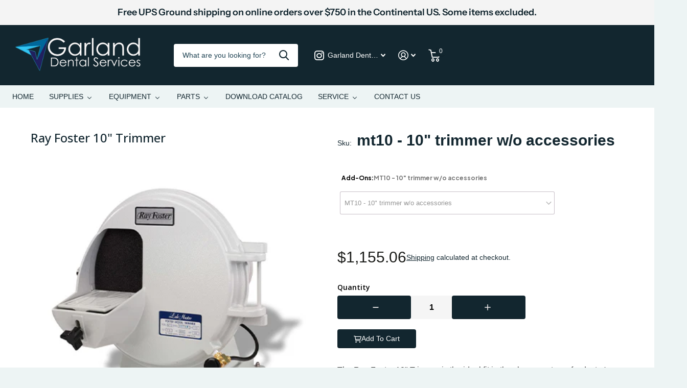

--- FILE ---
content_type: text/html; charset=utf-8
request_url: https://garlanddental.com/products/ray-foster-10-trimmer
body_size: 62558
content:
<!doctype html>
<html
  lang="en"
  data-theme="xtra"
  dir="ltr"
  class="no-js  "
>
  <style>
  nav.header__inline-menu .header__submenu{
    max-height: 100vh;
    overflow: scroll;
    height: 400px;
  }
  </style>
  <head>
 
<meta charset="utf-8">
    <meta http-equiv="x-ua-compatible" content="ie=edge">
    <title>
      Ray Foster 10&quot; Trimmer
       &ndash; Garland Dental Services
    </title><meta name="description" content="The Ray Foster 10&quot; Trimmer is the ideal fit in the close quarters of a doctor&#39;s office or dental lab, and performs very well in the demanding environment of a commercial lab."><meta name="theme-color" content="">
    <meta name="MobileOptimized" content="320">
    <meta name="HandheldFriendly" content="true">
    <meta
      name="viewport"
      content="width=device-width, initial-scale=1, minimum-scale=1, maximum-scale=5, viewport-fit=cover, shrink-to-fit=no"
    >
    <meta name="msapplication-config" content="//garlanddental.com/cdn/shop/t/3/assets/browserconfig.xml?v=52024572095365081671677602284">
    <link rel="canonical" href="https://garlanddental.com/products/ray-foster-10-trimmer">
    <link rel="preconnect" href="https://cdn.shopify.com" crossorigin>
    <link rel="preconnect" href="https://fonts.shopifycdn.com" crossorigin><link rel="preload" as="style" href="//garlanddental.com/cdn/shop/t/3/assets/screen.css?v=39438732891504958611718520080">
    <link rel="preload" as="style" href="//garlanddental.com/cdn/shop/t/3/assets/screen-settings.css?v=14217962944281451111763407714">
    
    <link rel="preload" as="font" href="//garlanddental.com/cdn/fonts/instrument_sans/instrumentsans_n6.27dc66245013a6f7f317d383a3cc9a0c347fb42d.woff2" type="font/woff2" crossorigin>
    
    <link rel="preload" as="font" href="//garlanddental.com/cdn/shop/t/3/assets/icomoon.woff2?v=50340142654461913891680275363" crossorigin>
    <link media="screen" rel="stylesheet" href="//garlanddental.com/cdn/shop/t/3/assets/screen.css?v=39438732891504958611718520080" id="core-css">
    
    <noscript><link rel="stylesheet" href="//garlanddental.com/cdn/shop/t/3/assets/async-menu.css?v=89497427242209696611680275370"></noscript><link media="screen" rel="stylesheet" href="//garlanddental.com/cdn/shop/t/3/assets/page-product.css?v=1067217599191161781680275353" id="product-css"><link media="screen" rel="stylesheet" href="//garlanddental.com/cdn/shop/t/3/assets/screen-settings.css?v=14217962944281451111763407714" id="custom-css">
<link rel="icon" href="//garlanddental.com/cdn/shop/files/logofaviconalone.png?crop=center&height=32&v=1677610675&width=32" type="image/png">
      <link rel="mask-icon" href="safari-pinned-tab.svg" color="#333333">
      <link rel="apple-touch-icon" href="apple-touch-icon.png"><link rel="manifest" href="//garlanddental.com/cdn/shop/t/3/assets/manifest.json?v=69675086569049310631677602284">
    <link rel="preconnect" href="//cdn.shopify.com">
    <script>
      document.documentElement.classList.remove('no-js'); document.documentElement.classList.add('js');
    </script>
    <meta name="msapplication-config" content="//garlanddental.com/cdn/shop/t/3/assets/browserconfig.xml?v=52024572095365081671677602284">
<meta property="og:title" content="Ray Foster 10" Trimmer">
<meta property="og:type" content="product">
<meta property="og:description" content="The Ray Foster 10&quot; Trimmer is the ideal fit in the close quarters of a doctor&#39;s office or dental lab, and performs very well in the demanding environment of a commercial lab.">
<meta property="og:site_name" content="Garland Dental Services">
<meta property="og:url" content="https://garlanddental.com/products/ray-foster-10-trimmer">

  
  <meta property="product:price:amount" content="$1,155.06">
  <meta property="og:price:amount" content="$1,155.06">
  <meta property="og:price:currency" content="USD">
  <meta property="og:availability" content="instock" />

<meta property="og:image" content="//garlanddental.com/cdn/shop/products/GDS_Productcopy2_475d7c75-a903-4085-ac50-d42dfb6b6d03.jpg?crop=center&height=500&v=1678213133&width=600">

<meta name="twitter:title" content="Ray Foster 10" Trimmer">
<meta name="twitter:description" content="The Ray Foster 10&quot; Trimmer is the ideal fit in the close quarters of a doctor&#39;s office or dental lab, and performs very well in the demanding environment of a commercial lab.">
<meta name="twitter:site" content="Garland Dental Services">

<meta property="twitter:image" content="//garlanddental.com/cdn/shop/products/GDS_Productcopy2_475d7c75-a903-4085-ac50-d42dfb6b6d03.jpg?crop=center&height=500&v=1678213133&width=600">
<script type="application/ld+json">
  [{
        "@context": "http://schema.org",
        "@type": "Product",
        "name": "Ray Foster 10" Trimmer",
        "url": "https://garlanddental.com/products/ray-foster-10-trimmer","brand": { "@type": "Brand", "name": "Ray Foster" },"description": "The Ray Foster 10\" Trimmer is the ideal fit in the close quarters of a doctor's office or dental lab, and performs very well in the demanding environment of a commercial lab. Includes a 2-foot drain hose (1\" diameter).10\" Model TrimmerRay Foster Model Trimmers are constructed from heavy gauge cast aluminum with stainless steel and solid brass fittings. The machines are finished, inside and out, with a high gloss white epoxy coating that offers durability, corrosion resistance, and a very attractive finish. Resiliently mounted and precision balanced for smooth, quiet operation, they are designed to assure years of service free performance under the most demanding laboratory use. The Ray Foster Model Trimmers are the original \"swinging door\" trimmer and is the benchmark by which other model trimmers are measured.Model MT10The MT10 offers all the features of the MT12 in a compact design. Specifications\n1\/3 HP motor, with 1.35 service factor producing .45 HP actual power\n10\" diameter, 1\/4\" thick grinding wheel\n4\" wide, 4-1\/4\" high cutting surface\n14\" high, 14\" wide, 15\" deep\n115 volt, 60 Hz standard or 230 volt, 50\/60 Hz optional for export\nNet weight 32 lbs, shipping weight 38 lbs\nOptional packages: MT10A: Trimmer with automatic water valve, water spray attachment, and splash shieldMT10D: Trimmer with diamond wheelMT10AD: Trimmer with water accessories and diamond wheel","image": "//garlanddental.com/cdn/shop/products/GDS_Productcopy2_475d7c75-a903-4085-ac50-d42dfb6b6d03.jpg?crop=center&height=500&v=1678213133&width=600","gtin8": "","sku": "mt10 - 10" trimmer w/o accessories","offers": {
          "@type": "Offer",
          "price": "1155.06",
          "url": "https://garlanddental.com/products/ray-foster-10-trimmer",
          "priceValidUntil": "2027-01-23",
          "priceCurrency": "USD"}
      },{
      "@context": "http://schema.org/",
      "@type": "Organization",
      "url": "https://garlanddental.com/products/ray-foster-10-trimmer",
      "name": "Garland Dental Services",
      "legalName": "Garland Dental Services",
      "description": "The Ray Foster 10&quot; Trimmer is the ideal fit in the close quarters of a doctor&#39;s office or dental lab, and performs very well in the demanding environment of a commercial lab.","contactPoint": {
        "@type": "ContactPoint",
        "contactType": "Customer service",
        "telephone": "214-461-5618"
      },
      "address": {
        "@type": "PostalAddress",
        "streetAddress": "3751 Cavalier Drive",
        "addressLocality": "Garland",
        "postalCode": "75042",
        "addressCountry": "UNITED STATES"
      }
    },
    {
      "@context": "http://schema.org",
      "@type": "WebSite",
      "url": "https://garlanddental.com/products/ray-foster-10-trimmer",
      "name": "Garland Dental Services",
      "description": "The Ray Foster 10&quot; Trimmer is the ideal fit in the close quarters of a doctor&#39;s office or dental lab, and performs very well in the demanding environment of a commercial lab.",
      "author": [
        {
          "@type": "Organization",
          "url": "https://www.someoneyouknow.online",
          "name": "Someoneyouknow",
          "address": {
            "@type": "PostalAddress",
            "streetAddress": "Wilhelminaplein 25",
            "addressLocality": "Eindhoven",
            "addressRegion": "NB",
            "postalCode": "5611 HG",
            "addressCountry": "NL"
          }
        }
      ]
    }
  ]
</script>

    <script>window.performance && window.performance.mark && window.performance.mark('shopify.content_for_header.start');</script><meta name="google-site-verification" content="E7B5hs1I69Wma3t8iJ3_VHlIwn70NO8OrbrxhTacFdg">
<meta id="shopify-digital-wallet" name="shopify-digital-wallet" content="/63234736387/digital_wallets/dialog">
<link rel="alternate" type="application/json+oembed" href="https://garlanddental.com/products/ray-foster-10-trimmer.oembed">
<script async="async" src="/checkouts/internal/preloads.js?locale=en-US"></script>
<script id="shopify-features" type="application/json">{"accessToken":"ed273a200d32e6865bd1b7ae6ec03162","betas":["rich-media-storefront-analytics"],"domain":"garlanddental.com","predictiveSearch":true,"shopId":63234736387,"locale":"en"}</script>
<script>var Shopify = Shopify || {};
Shopify.shop = "garlanddental.myshopify.com";
Shopify.locale = "en";
Shopify.currency = {"active":"USD","rate":"1.0"};
Shopify.country = "US";
Shopify.theme = {"name":"Xtra","id":136656945411,"schema_name":"Xtra","schema_version":"3.0.0","theme_store_id":1609,"role":"main"};
Shopify.theme.handle = "null";
Shopify.theme.style = {"id":null,"handle":null};
Shopify.cdnHost = "garlanddental.com/cdn";
Shopify.routes = Shopify.routes || {};
Shopify.routes.root = "/";</script>
<script type="module">!function(o){(o.Shopify=o.Shopify||{}).modules=!0}(window);</script>
<script>!function(o){function n(){var o=[];function n(){o.push(Array.prototype.slice.apply(arguments))}return n.q=o,n}var t=o.Shopify=o.Shopify||{};t.loadFeatures=n(),t.autoloadFeatures=n()}(window);</script>
<script id="shop-js-analytics" type="application/json">{"pageType":"product"}</script>
<script defer="defer" async type="module" src="//garlanddental.com/cdn/shopifycloud/shop-js/modules/v2/client.init-shop-cart-sync_BT-GjEfc.en.esm.js"></script>
<script defer="defer" async type="module" src="//garlanddental.com/cdn/shopifycloud/shop-js/modules/v2/chunk.common_D58fp_Oc.esm.js"></script>
<script defer="defer" async type="module" src="//garlanddental.com/cdn/shopifycloud/shop-js/modules/v2/chunk.modal_xMitdFEc.esm.js"></script>
<script type="module">
  await import("//garlanddental.com/cdn/shopifycloud/shop-js/modules/v2/client.init-shop-cart-sync_BT-GjEfc.en.esm.js");
await import("//garlanddental.com/cdn/shopifycloud/shop-js/modules/v2/chunk.common_D58fp_Oc.esm.js");
await import("//garlanddental.com/cdn/shopifycloud/shop-js/modules/v2/chunk.modal_xMitdFEc.esm.js");

  window.Shopify.SignInWithShop?.initShopCartSync?.({"fedCMEnabled":true,"windoidEnabled":true});

</script>
<script>(function() {
  var isLoaded = false;
  function asyncLoad() {
    if (isLoaded) return;
    isLoaded = true;
    var urls = ["https:\/\/design-packs.herokuapp.com\/design_packs_file.js?shop=garlanddental.myshopify.com","https:\/\/cdn.s3.pop-convert.com\/pcjs.production.min.js?unique_id=garlanddental.myshopify.com\u0026shop=garlanddental.myshopify.com","https:\/\/script.pop-convert.com\/new-micro\/production.pc.min.js?unique_id=garlanddental.myshopify.com\u0026shop=garlanddental.myshopify.com"];
    for (var i = 0; i < urls.length; i++) {
      var s = document.createElement('script');
      s.type = 'text/javascript';
      s.async = true;
      s.src = urls[i];
      var x = document.getElementsByTagName('script')[0];
      x.parentNode.insertBefore(s, x);
    }
  };
  if(window.attachEvent) {
    window.attachEvent('onload', asyncLoad);
  } else {
    window.addEventListener('load', asyncLoad, false);
  }
})();</script>
<script id="__st">var __st={"a":63234736387,"offset":-21600,"reqid":"46ccc3f0-fb03-40a3-a02e-512bf0dc993a-1769127294","pageurl":"garlanddental.com\/products\/ray-foster-10-trimmer","u":"3602f8094638","p":"product","rtyp":"product","rid":8018872762627};</script>
<script>window.ShopifyPaypalV4VisibilityTracking = true;</script>
<script id="captcha-bootstrap">!function(){'use strict';const t='contact',e='account',n='new_comment',o=[[t,t],['blogs',n],['comments',n],[t,'customer']],c=[[e,'customer_login'],[e,'guest_login'],[e,'recover_customer_password'],[e,'create_customer']],r=t=>t.map((([t,e])=>`form[action*='/${t}']:not([data-nocaptcha='true']) input[name='form_type'][value='${e}']`)).join(','),a=t=>()=>t?[...document.querySelectorAll(t)].map((t=>t.form)):[];function s(){const t=[...o],e=r(t);return a(e)}const i='password',u='form_key',d=['recaptcha-v3-token','g-recaptcha-response','h-captcha-response',i],f=()=>{try{return window.sessionStorage}catch{return}},m='__shopify_v',_=t=>t.elements[u];function p(t,e,n=!1){try{const o=window.sessionStorage,c=JSON.parse(o.getItem(e)),{data:r}=function(t){const{data:e,action:n}=t;return t[m]||n?{data:e,action:n}:{data:t,action:n}}(c);for(const[e,n]of Object.entries(r))t.elements[e]&&(t.elements[e].value=n);n&&o.removeItem(e)}catch(o){console.error('form repopulation failed',{error:o})}}const l='form_type',E='cptcha';function T(t){t.dataset[E]=!0}const w=window,h=w.document,L='Shopify',v='ce_forms',y='captcha';let A=!1;((t,e)=>{const n=(g='f06e6c50-85a8-45c8-87d0-21a2b65856fe',I='https://cdn.shopify.com/shopifycloud/storefront-forms-hcaptcha/ce_storefront_forms_captcha_hcaptcha.v1.5.2.iife.js',D={infoText:'Protected by hCaptcha',privacyText:'Privacy',termsText:'Terms'},(t,e,n)=>{const o=w[L][v],c=o.bindForm;if(c)return c(t,g,e,D).then(n);var r;o.q.push([[t,g,e,D],n]),r=I,A||(h.body.append(Object.assign(h.createElement('script'),{id:'captcha-provider',async:!0,src:r})),A=!0)});var g,I,D;w[L]=w[L]||{},w[L][v]=w[L][v]||{},w[L][v].q=[],w[L][y]=w[L][y]||{},w[L][y].protect=function(t,e){n(t,void 0,e),T(t)},Object.freeze(w[L][y]),function(t,e,n,w,h,L){const[v,y,A,g]=function(t,e,n){const i=e?o:[],u=t?c:[],d=[...i,...u],f=r(d),m=r(i),_=r(d.filter((([t,e])=>n.includes(e))));return[a(f),a(m),a(_),s()]}(w,h,L),I=t=>{const e=t.target;return e instanceof HTMLFormElement?e:e&&e.form},D=t=>v().includes(t);t.addEventListener('submit',(t=>{const e=I(t);if(!e)return;const n=D(e)&&!e.dataset.hcaptchaBound&&!e.dataset.recaptchaBound,o=_(e),c=g().includes(e)&&(!o||!o.value);(n||c)&&t.preventDefault(),c&&!n&&(function(t){try{if(!f())return;!function(t){const e=f();if(!e)return;const n=_(t);if(!n)return;const o=n.value;o&&e.removeItem(o)}(t);const e=Array.from(Array(32),(()=>Math.random().toString(36)[2])).join('');!function(t,e){_(t)||t.append(Object.assign(document.createElement('input'),{type:'hidden',name:u})),t.elements[u].value=e}(t,e),function(t,e){const n=f();if(!n)return;const o=[...t.querySelectorAll(`input[type='${i}']`)].map((({name:t})=>t)),c=[...d,...o],r={};for(const[a,s]of new FormData(t).entries())c.includes(a)||(r[a]=s);n.setItem(e,JSON.stringify({[m]:1,action:t.action,data:r}))}(t,e)}catch(e){console.error('failed to persist form',e)}}(e),e.submit())}));const S=(t,e)=>{t&&!t.dataset[E]&&(n(t,e.some((e=>e===t))),T(t))};for(const o of['focusin','change'])t.addEventListener(o,(t=>{const e=I(t);D(e)&&S(e,y())}));const B=e.get('form_key'),M=e.get(l),P=B&&M;t.addEventListener('DOMContentLoaded',(()=>{const t=y();if(P)for(const e of t)e.elements[l].value===M&&p(e,B);[...new Set([...A(),...v().filter((t=>'true'===t.dataset.shopifyCaptcha))])].forEach((e=>S(e,t)))}))}(h,new URLSearchParams(w.location.search),n,t,e,['guest_login'])})(!0,!0)}();</script>
<script integrity="sha256-4kQ18oKyAcykRKYeNunJcIwy7WH5gtpwJnB7kiuLZ1E=" data-source-attribution="shopify.loadfeatures" defer="defer" src="//garlanddental.com/cdn/shopifycloud/storefront/assets/storefront/load_feature-a0a9edcb.js" crossorigin="anonymous"></script>
<script data-source-attribution="shopify.dynamic_checkout.dynamic.init">var Shopify=Shopify||{};Shopify.PaymentButton=Shopify.PaymentButton||{isStorefrontPortableWallets:!0,init:function(){window.Shopify.PaymentButton.init=function(){};var t=document.createElement("script");t.src="https://garlanddental.com/cdn/shopifycloud/portable-wallets/latest/portable-wallets.en.js",t.type="module",document.head.appendChild(t)}};
</script>
<script data-source-attribution="shopify.dynamic_checkout.buyer_consent">
  function portableWalletsHideBuyerConsent(e){var t=document.getElementById("shopify-buyer-consent"),n=document.getElementById("shopify-subscription-policy-button");t&&n&&(t.classList.add("hidden"),t.setAttribute("aria-hidden","true"),n.removeEventListener("click",e))}function portableWalletsShowBuyerConsent(e){var t=document.getElementById("shopify-buyer-consent"),n=document.getElementById("shopify-subscription-policy-button");t&&n&&(t.classList.remove("hidden"),t.removeAttribute("aria-hidden"),n.addEventListener("click",e))}window.Shopify?.PaymentButton&&(window.Shopify.PaymentButton.hideBuyerConsent=portableWalletsHideBuyerConsent,window.Shopify.PaymentButton.showBuyerConsent=portableWalletsShowBuyerConsent);
</script>
<script data-source-attribution="shopify.dynamic_checkout.cart.bootstrap">document.addEventListener("DOMContentLoaded",(function(){function t(){return document.querySelector("shopify-accelerated-checkout-cart, shopify-accelerated-checkout")}if(t())Shopify.PaymentButton.init();else{new MutationObserver((function(e,n){t()&&(Shopify.PaymentButton.init(),n.disconnect())})).observe(document.body,{childList:!0,subtree:!0})}}));
</script>
<link id="shopify-accelerated-checkout-styles" rel="stylesheet" media="screen" href="https://garlanddental.com/cdn/shopifycloud/portable-wallets/latest/accelerated-checkout-backwards-compat.css" crossorigin="anonymous">
<style id="shopify-accelerated-checkout-cart">
        #shopify-buyer-consent {
  margin-top: 1em;
  display: inline-block;
  width: 100%;
}

#shopify-buyer-consent.hidden {
  display: none;
}

#shopify-subscription-policy-button {
  background: none;
  border: none;
  padding: 0;
  text-decoration: underline;
  font-size: inherit;
  cursor: pointer;
}

#shopify-subscription-policy-button::before {
  box-shadow: none;
}

      </style>

<script>window.performance && window.performance.mark && window.performance.mark('shopify.content_for_header.end');</script>
    <style>
@media only screen and (min-width: 1024px) {
    #root .l4pr picture {
        height: auto !important;
    }
    
    .l4pr li a,
    .l4pr .li a,
.l4pr img {
        max-height: 430px !important;
    }
    
    .swiper-autoheight,
    .swiper-autoheight .swiper-slide {
        max-height: 430px;
    }
.l4pr li.square {
    padding-top: 80%;
}
}
</style>
  <link rel="preload" href="//garlanddental.com/cdn/shop/t/3/assets/design-pack-styles.css?v=173712910775263944171719587011" as="style">
<link href="//garlanddental.com/cdn/shop/t/3/assets/design-pack-styles.css?v=173712910775263944171719587011" rel="stylesheet" type="text/css" media="all" /> 


<script async src="//414604.tctm.xyz/t.js"></script>

<meta name="google-site-verification" content="6zIi2GU6RCdYntWbHwcvUhmZv1nlaeB_8wmZf4XjMKo" />

<!-- BEGIN app block: shopify://apps/bm-country-blocker-ip-blocker/blocks/boostmark-blocker/bf9db4b9-be4b-45e1-8127-bbcc07d93e7e -->

  <script src="https://cdn.shopify.com/extensions/019b300f-1323-7b7a-bda2-a589132c3189/boostymark-regionblock-71/assets/blocker.js?v=4&shop=garlanddental.myshopify.com" async></script>
  <script src="https://cdn.shopify.com/extensions/019b300f-1323-7b7a-bda2-a589132c3189/boostymark-regionblock-71/assets/jk4ukh.js?c=6&shop=garlanddental.myshopify.com" async></script>

  

  

  

  

  













<!-- END app block --><!-- BEGIN app block: shopify://apps/buddha-mega-menu-navigation/blocks/megamenu/dbb4ce56-bf86-4830-9b3d-16efbef51c6f -->
<script>
        var productImageAndPrice = [],
            collectionImages = [],
            articleImages = [],
            mmLivIcons = false,
            mmFlipClock = false,
            mmFixesUseJquery = false,
            mmNumMMI = 7,
            mmSchemaTranslation = {},
            mmMenuStrings =  {"menuStrings":{"default":{"HOME":"HOME","SUPPLIES":"SUPPLIES","Abrasive Media":"Abrasive Media","Aluminum Oxide":"Aluminum Oxide","Glass Beads":"Glass Beads","Abrasives & Polishers":"Abrasives & Polishers","Acrylics":"Acrylics","ACRYLICS":"ACRYLICS","Diamond D High Impact Pour Acrylic":"Diamond D High Impact Pour Acrylic","Diamond D® Heat Cure Acrylic":"Diamond D® Heat Cure Acrylic","Diamond D® Self Cure Acrylic":"Diamond D® Self Cure Acrylic","Brushes":"Brushes","Burs":"Burs","Handpiece & Lathe":"Handpiece & Lathe","Bench Lathe Burs":"Bench Lathe Burs","Fastmill Burs":"Fastmill Burs","Flexible Partial Burs":"Flexible Partial Burs","Handpiece Carbide Burs":"Handpiece Carbide Burs","Handpiece Solid Carbide Burs":"Handpiece Solid Carbide Burs","Step Drill":"Step Drill","TriCutter":"TriCutter","Horico Burs":"Horico Burs","Amann Girrbach Milling Tools":"Amann Girrbach Milling Tools","AG RFID for Matik":"AG RFID for Matik","AG RFID for Mikro":"AG RFID for Mikro","AG RFID for Matron":"AG RFID for Matron","AG RFID for Motion 2/3":"AG RFID for Motion 2/3","Hyperion Milling Burs":"Hyperion Milling Burs","Roland Milling Tools":"Roland Milling Tools","Roland ZGB Wet Milling":"Roland ZGB Wet Milling","Roland ZGB2 Wet Milling":"Roland ZGB2 Wet Milling","Roland ZCB Dry Milling":"Roland ZCB Dry Milling","Roland ZDB Dry Milling":"Roland ZDB Dry Milling","Roland ZPB PMMA Dry Milling":"Roland ZPB PMMA Dry Milling","Sagemax Milling Tools":"Sagemax Milling Tools","Sagemax NexxZr Milling Tools":"Sagemax NexxZr Milling Tools","Ceramic Pastes & Coloring Systems":"Ceramic Pastes & Coloring Systems","Sagemax Paint 3D":"Sagemax Paint 3D","YETI K2 MyStains & Structure System":"YETI K2 MyStains & Structure System","Aidite Biomic":"Aidite Biomic","Amann Girrbach Liquids & Colors":"Amann Girrbach Liquids & Colors","Cleaning Device Accessories":"Cleaning Device Accessories","CLEANING DEVICE ACCESSORIES":"CLEANING DEVICE ACCESSORIES","Cleaning Supplies":"Cleaning Supplies","CLEANING SUPPLIES":"CLEANING SUPPLIES","Crucibles":"Crucibles","CRUCIBLES":"CRUCIBLES","BEGO Crucibles":"BEGO Crucibles","Buffalo Crucibles":"Buffalo Crucibles","Jelenko Crucibles":"Jelenko Crucibles","Kerr Crucibles":"Kerr Crucibles","Kulzer Crucibles":"Kulzer Crucibles","Die & Model":"Die & Model","DIE & MODEL":"DIE & MODEL","Dental Model Systems":"Dental Model Systems","Giroform Accessories":"Giroform Accessories","Die Varnish":"Die Varnish","Drill Bits":"Drill Bits","Model Casting":"Model Casting","Model Pins":"Model Pins","Digital Supplies":"Digital Supplies","Duplicating Materials":"Duplicating Materials","DUPLICATING MATERIALS":"DUPLICATING MATERIALS","Elos Implant Components":"Elos Implant Components","Select your Implant System":"Select your Implant System","BioHorizons Multi-Unit Abutment":"BioHorizons Multi-Unit Abutment","BioHorizons Internal":"BioHorizons Internal","Camlog":"Camlog","Camlog Bar Abutment":"Camlog Bar Abutment","Dentsply Ankylos":"Dentsply Ankylos","Dentsply Ankylos Balance Base Abutment":"Dentsply Ankylos Balance Base Abutment","Dentsply Astra Tech TX":"Dentsply Astra Tech TX","Dentsply Astra Tech UniAbutment":"Dentsply Astra Tech UniAbutment","Dentsply Astra Tech EV":"Dentsply Astra Tech EV","Dentsply Astra Tech Profile EV":"Dentsply Astra Tech Profile EV","Dentsply Astra Tech UniAbutment EV":"Dentsply Astra Tech UniAbutment EV","Dentsply MultiBase EV":"Dentsply MultiBase EV","Hiossen ET":"Hiossen ET","Nobel Biocare Brånemark":"Nobel Biocare Brånemark","Nobel Biocare Conical Connection":"Nobel Biocare Conical Connection","Nobel Biocare MUA":"Nobel Biocare MUA","Nobel Biocare Replace":"Nobel Biocare Replace","Straumann Bone Level":"Straumann Bone Level","Straumann Screw-Retained Abutment":"Straumann Screw-Retained Abutment","Straumann Tissue Level":"Straumann Tissue Level","Straumann BLX":"Straumann BLX","Zimvie Certain Internal Connection":"Zimvie Certain Internal Connection","Zimvie External Hex Connection":"Zimvie External Hex Connection","Zimvie Tapered Screw-Vent":"Zimvie Tapered Screw-Vent","Investments":"Investments","INVESTMENTS":"INVESTMENTS","Light Curing Supplies":"Light Curing Supplies","Mixing Trays":"Mixing Trays","Occlusion Sprays":"Occlusion Sprays","OCCLUSION SPRAYS":"OCCLUSION SPRAYS","Plaster Traps":"Plaster Traps","PLASTER TRAPS":"PLASTER TRAPS","Pressables":"Pressables","Amber Press":"Amber Press","Replacement Filters":"Replacement Filters","REPLACEMENT FILTERS":"REPLACEMENT FILTERS","BOFA":"BOFA","Handler":"Handler","Quatro":"Quatro","Ray Foster":"Ray Foster","Renfert":"Renfert","Vaniman":"Vaniman","Stones & Plasters":"Stones & Plasters","Thermoplastics":"Thermoplastics","ProTech Elite Vacuum Forming Material Trial Pack 8/pk":"ProTech Elite Vacuum Forming Material Trial Pack 8/pk","ProTech Whitening Tray Material - EVA .040":"ProTech Whitening Tray Material - EVA .040"," Retainer Material - Clear .030":" Retainer Material - Clear .030","Whitening Tray Material - .020":"Whitening Tray Material - .020","Surgical Guide Material - .080":"Surgical Guide Material - .080","Elite Splint Material - .060":"Elite Splint Material - .060","Temp C&B Form Material - .020":"Temp C&B Form Material - .020","Night Guard Material - Hard/Soft":"Night Guard Material - Hard/Soft","Night Guard Material - Laminate, Soft ":"Night Guard Material - Laminate, Soft ","Keystone":"Keystone","Pro-Form Mouthguard Laminates":"Pro-Form Mouthguard Laminates","Pro-Form Glitter Guards":"Pro-Form Glitter Guards","Dual-Color Laminates":"Dual-Color Laminates","Tie Dye Laminates":"Tie Dye Laminates","Tri-Color Laminates":"Tri-Color Laminates","Pro-Form Fun Guards":"Pro-Form Fun Guards","Mouthguard Resin Sheets":"Mouthguard Resin Sheets","Dual Laminates (E-Gasket)":"Dual Laminates (E-Gasket)","Splint Material":"Splint Material","Coping Material":"Coping Material","Soft EVA":"Soft EVA","Youth Mouthguard Laminates":"Youth Mouthguard Laminates","Crown & Bridge Material":"Crown & Bridge Material","Retainer Material":"Retainer Material","Pro-Form Niteguards":"Pro-Form Niteguards","Wax":"Wax","WAX A - F":"WAX A - F","Base Plate Wax":"Base Plate Wax","Bite Wax":"Bite Wax","Block-Out Wax":"Block-Out Wax","Boxing Wax":"Boxing Wax","CAD/CAM Wax":"CAD/CAM Wax","Carving Wax":"Carving Wax","Casting Wax":"Casting Wax","Dipping Wax":"Dipping Wax","WAX G - Z":"WAX G - Z","Gator Wax":"Gator Wax","Model Casting Wax":"Model Casting Wax","Modeling & Special Waxes":"Modeling & Special Waxes","Pontics":"Pontics","Samples & Sets":"Samples & Sets","Sculpturing Waxes":"Sculpturing Waxes","Sticky Wax":"Sticky Wax","Wire Wax":"Wire Wax","EQUIPMENT":"EQUIPMENT","3D-C":"3D-C","3D Printers":"3D Printers","Abrasive Blasters":"Abrasive Blasters","Aerosol Suctions":"Aerosol Suctions","Air Compressors":"Air Compressors","Articulators Main Page":"Articulators Main Page","Boil Out Units":"Boil Out Units","Bunsen Burners":"Bunsen Burners","Casting Machines":"Casting Machines","Chisels":"Chisels","Cleaning Devices":"Cleaning Devices","Curing Units":"Curing Units","D-F":"D-F","Debris Containment":"Debris Containment","Dental Vibrators":"Dental Vibrators","Duplicators":"Duplicators","Dust Collectors - Bench":"Dust Collectors - Bench","Dust Collectors - Milling":"Dust Collectors - Milling","Electropolishing":"Electropolishing","Flask Presses":"Flask Presses","Furnaces - Burn Out":"Furnaces - Burn Out","Furnaces - Porc/Press":"Furnaces - Porc/Press","Furnaces - Sintering":"Furnaces - Sintering","H-Po":"H-Po","Handpiece Systems - Air":"Handpiece Systems - Air","Handpieces - Air  (Replacement)":"Handpieces - Air  (Replacement)","Handpiece Systems - Electric":"Handpiece Systems - Electric","Handpieces - Electric  (Replacement)":"Handpieces - Electric  (Replacement)","Laser Welding":"Laser Welding","Lathes/Grinders":"Lathes/Grinders","Light Curing Units":"Light Curing Units","Microscopes":"Microscopes","Milling Machines":"Milling Machines","Model Trimmers":"Model Trimmers","Pin Setters":"Pin Setters","Polishing Stations":"Polishing Stations","Pr-Z":"Pr-Z","Pressure Pots":"Pressure Pots","Scanners":"Scanners","Steamers":"Steamers","Stone Dispensers":"Stone Dispensers","Vacuum Formers":"Vacuum Formers","Vacuum Mixers":"Vacuum Mixers","Wash & Cure":"Wash & Cure","Waxing Tools":"Waxing Tools","Refurbished Equipment":"Refurbished Equipment","PARTS":"PARTS","Abrasive Blaster Parts":"Abrasive Blaster Parts","Articulator Parts":"Articulator Parts","Chisel Parts":"Chisel Parts","Curing Unit Parts":"Curing Unit Parts","Facebow Parts & Accessories":"Facebow Parts & Accessories","Furnace Parts":"Furnace Parts","Burn Out Furnace Parts":"Burn Out Furnace Parts","Jelenko":"Jelenko","Jelrus":"Jelrus","Nabertherm 1/12":"Nabertherm 1/12","Nabertherm 3/11":"Nabertherm 3/11","Vulcan 130 Series":"Vulcan 130 Series","Vulcan 550 Series":"Vulcan 550 Series","Whip Mix Infinity L30":"Whip Mix Infinity L30","Whip Mix Infinity M30":"Whip Mix Infinity M30","Whip Mix PDQ Medium":"Whip Mix PDQ Medium","Whip Mix PDQ Large":"Whip Mix PDQ Large","Porcelain/Pressing Parts":"Porcelain/Pressing Parts","Dekema 3001, M, D":"Dekema 3001, M, D","Dekema 624":"Dekema 624","Dekema 624i":"Dekema 624i","Dekema 654 Press-i-dent":"Dekema 654 Press-i-dent","Dekema 654i Press-i-dent":"Dekema 654i Press-i-dent","Ney":"Ney","Whip Mix Pro100 Series":"Whip Mix Pro100 Series","Whip Mix Pro200 Series":"Whip Mix Pro200 Series","Sintering Furnace Parts 1":"Sintering Furnace Parts 1","Amann Girrbach Argotherm":"Amann Girrbach Argotherm","Amann Girrbach Argotherm 2":"Amann Girrbach Argotherm 2","Amann Girrbach Ceramill Therm":"Amann Girrbach Ceramill Therm","Amann Girrbach Ceramill Therm 2":"Amann Girrbach Ceramill Therm 2","Amann Girrbach Ceramill Therm 3":"Amann Girrbach Ceramill Therm 3","Amann Girrbach Ceramill Therm S":"Amann Girrbach Ceramill Therm S","Dekema 664":"Dekema 664","Dekema 664i":"Dekema 664i","Dekema 674":"Dekema 674","Dekema 674i":"Dekema 674i","Dekema BaSiC":"Dekema BaSiC","Dekema uSiC":"Dekema uSiC","Ivoclar S1":"Ivoclar S1","Sintering Furnace Parts 2":"Sintering Furnace Parts 2","Mihm-Vogt HTS-2 | Siladent Silasint L":"Mihm-Vogt HTS-2 | Siladent Silasint L","LHT 01/16 Turbo Fire":"LHT 01/16 Turbo Fire","Nabertherm LHT 01/17 D (Series 2018)":"Nabertherm LHT 01/17 D (Series 2018)","Nabertherm LHT 01/17 LB Speed":"Nabertherm LHT 01/17 LB Speed","Nabertherm  LHT 02/17 LB Speed":"Nabertherm  LHT 02/17 LB Speed","Nabertherm LHT 02/17 LB Speed (Round Chamber)":"Nabertherm LHT 02/17 LB Speed (Round Chamber)","Nabertherm LHT 03/17 D":"Nabertherm LHT 03/17 D","Nabertherm LHTC & LHTCT 3/16":"Nabertherm LHTC & LHTCT 3/16","Nabertherm LHTC 01/16":"Nabertherm LHTC 01/16","Whip Mix Sinter Pro":"Whip Mix Sinter Pro","Handpiece Parts":"Handpiece Parts","Air Driven Handpiece Parts":"Air Driven Handpiece Parts","Bien Air TD783":"Bien Air TD783","Bien Air TD890":"Bien Air TD890","Buffalo 220":"Buffalo 220","Jelenko Carv-Aire":"Jelenko Carv-Aire","Kavo 737":"Kavo 737","Meta MAT-300A":"Meta MAT-300A","Meta MAT-300W":"Meta MAT-300W","Ney Hurricane, Grand Hurricane":"Ney Hurricane, Grand Hurricane","NSK Presto":"NSK Presto","NSK Presto Aqua":"NSK Presto Aqua","NSK Presto Aqua LUX":"NSK Presto Aqua LUX","Shofu Lab-Air Z":"Shofu Lab-Air Z","Trident Air Force,  Aqua Spray":"Trident Air Force,  Aqua Spray","Electric Handpiece Parts 1":"Electric Handpiece Parts 1","Brassler/Urawa  UG33":"Brassler/Urawa  UG33","Henry Schein Master L35":"Henry Schein Master L35","Henry Schein Maxima":"Henry Schein Maxima","Henry Schein Maxima XL":"Henry Schein Maxima XL","Henry Schein Maxima XL2":"Henry Schein Maxima XL2","Jelenko Dynamo Plus":"Jelenko Dynamo Plus","Kavo K4":"Kavo K4","Kavo K5":"Kavo K5","Kavo K9":"Kavo K9","Kavo K10":"Kavo K10","Kavo K11/K12":"Kavo K11/K12","Electric Handpiece Parts 2":"Electric Handpiece Parts 2","Marathon BM50M":"Marathon BM50M","Marathon SDE-H37SN/SDE-H37SN1":"Marathon SDE-H37SN/SDE-H37SN1","NSK Ultimate (Z500)":"NSK Ultimate (Z500)","NSK Ultimate XL":"NSK Ultimate XL","NSK Volvere GX/Vmax":"NSK Volvere GX/Vmax","NSK Volvere i7":"NSK Volvere i7","Ram BP50":"Ram BP50","Ram Optimus 35/45":"Ram Optimus 35/45","Ram Revolution 50":"Ram Revolution 50","Saeshin Forte 100aIII (OZ Plus)":"Saeshin Forte 100aIII (OZ Plus)","Saeshin H180 (OZ Elite)":"Saeshin H180 (OZ Elite)","Lathe & Grinder Parts":"Lathe & Grinder Parts","Lathes & Grinder Parts":"Lathes & Grinder Parts","Handler 26 Series":"Handler 26 Series","Ray Foster AG03 & AG05":"Ray Foster AG03 & AG05","Ray Foster AG04":"Ray Foster AG04","Wells":"Wells","Milling Machine Parts":"Milling Machine Parts","Amann Girrbach":"Amann Girrbach","Ceramill Matik":"Ceramill Matik","Ceramill Mikro 5X":"Ceramill Mikro 5X","Motion 2 & 3":"Motion 2 & 3","Therm DRS":"Therm DRS","Ceramill Matron":"Ceramill Matron","Roland":"Roland","DWX-51D":"DWX-51D","DWX-42W Plus":"DWX-42W Plus","DWX-52D Plus":"DWX-52D Plus","DWX-52DCi":"DWX-52DCi","DWX-53DC":"DWX-53DC","Mixing Parts":"Mixing Parts","Model Trimmer Parts":"Model Trimmer Parts","Handler 31 10\" Model Trimmer":"Handler 31 10\" Model Trimmer","Handler 31-SV 10\" Model Trimmer":"Handler 31-SV 10\" Model Trimmer","Handler 31-X 10\" Model Trimmer":"Handler 31-X 10\" Model Trimmer","Handler 32 12\" Model Trimmer":"Handler 32 12\" Model Trimmer","Ray Foster MT10 Trimmer":"Ray Foster MT10 Trimmer","Ray Foster MT12 Trimmer":"Ray Foster MT12 Trimmer","Renfert MT3/MT3 Pro":"Renfert MT3/MT3 Pro","Whip Mix 10\" Trimmer":"Whip Mix 10\" Trimmer","Whip Mix 12\" Trimmer":"Whip Mix 12\" Trimmer","Whip Mix 3/4 HP Trimmer":"Whip Mix 3/4 HP Trimmer","Pin Setter Parts":"Pin Setter Parts","Giroform":"Giroform","AUTO Spin":"AUTO Spin","Top Spin (#18354000)":"Top Spin (#18354000)","Top Spin (#18401000)":"Top Spin (#18401000)","Steamer Parts":"Steamer Parts","Amann Girrbach Steamer X3 Parts":"Amann Girrbach Steamer X3 Parts","Bar Instruments Steaman 2":"Bar Instruments Steaman 2","Bar Instruments Steaman Jr.":"Bar Instruments Steaman Jr.","Reimers JR Steamers":"Reimers JR Steamers","Renfert POWER Steam 1":"Renfert POWER Steam 1","Renfert POWER Steam 2":"Renfert POWER Steam 2","Trident Hot Shot Professional & Elite":"Trident Hot Shot Professional & Elite","Zhermack Vap6":"Zhermack Vap6","Reliable 5000CD & 5000CJ":"Reliable 5000CD & 5000CJ","Reliable 6000CD & 6000CJ":"Reliable 6000CD & 6000CJ","Reliable 7000CD & 7000CJ":"Reliable 7000CD & 7000CJ","Reliable 7500CD & 7500CJ":"Reliable 7500CD & 7500CJ","Reliable 8000CD & 8000CJ":"Reliable 8000CD & 8000CJ","Reliable 9000CD & 9000CJ":"Reliable 9000CD & 9000CJ","Suction Unit Parts":"Suction Unit Parts","Vacuum Mixer Parts":"Vacuum Mixer Parts","DOWNLOAD CATALOG":"DOWNLOAD CATALOG","SERVICE":"SERVICE","REPAIRS":"REPAIRS","REPAIR FORM":"REPAIR FORM","USER MANUALS":"USER MANUALS","CONTACT US":"CONTACT US"}},"additional":{"default":{"Add to cart":"Add to cart","Sold out":"Sold out","JUST ADDED TO YOUR CART":"JUST ADDED TO YOUR CART","OUT OF STOCK":"OUT OF STOCK","View Cart":"View Cart","NEW":"NEW","SALE":"SALE","HOT":"HOT"}}} ,
            mmShopLocale = "en",
            mmShopLocaleCollectionsRoute = "/collections",
            mmSchemaDesignJSON = [{"action":"menu-select","value":"main-menu"},{"action":"design","setting":"font_family","value":"Cabin"},{"action":"design","setting":"font_size","value":"13px"},{"action":"design","setting":"text_color","value":"#222222"},{"action":"design","setting":"link_hover_color","value":"#0da19a"},{"action":"design","setting":"background_hover_color","value":"#f9f9f9"},{"action":"design","setting":"background_color","value":"#ffffff"},{"action":"design","setting":"price_color","value":"#0da19a"},{"action":"design","setting":"contact_right_btn_text_color","value":"#ffffff"},{"action":"design","setting":"contact_right_btn_bg_color","value":"#3A3A3A"},{"action":"design","setting":"contact_left_bg_color","value":"#3A3A3A"},{"action":"design","setting":"contact_left_alt_color","value":"#CCCCCC"},{"action":"design","setting":"contact_left_text_color","value":"#f1f1f0"},{"action":"design","setting":"addtocart_enable","value":"true"},{"action":"design","setting":"addtocart_text_color","value":"#333333"},{"action":"design","setting":"addtocart_background_color","value":"#ffffff"},{"action":"design","setting":"addtocart_text_hover_color","value":"#ffffff"},{"action":"design","setting":"addtocart_background_hover_color","value":"#0da19a"},{"action":"design","setting":"countdown_color","value":"#ffffff"},{"action":"design","setting":"countdown_background_color","value":"#333333"},{"action":"design","setting":"vertical_font_size","value":"13px"},{"action":"design","setting":"vertical_text_color","value":"#ffffff"},{"action":"design","setting":"vertical_link_hover_color","value":"#ffffff"},{"action":"design","setting":"vertical_price_color","value":"#ffffff"},{"action":"design","setting":"vertical_contact_right_btn_text_color","value":"#ffffff"},{"action":"design","setting":"vertical_addtocart_enable","value":"true"},{"action":"design","setting":"vertical_addtocart_text_color","value":"#ffffff"},{"action":"design","setting":"vertical_countdown_color","value":"#ffffff"},{"action":"design","setting":"vertical_countdown_background_color","value":"#333333"},{"action":"design","setting":"vertical_background_color","value":"#017b86"},{"action":"design","setting":"vertical_addtocart_background_color","value":"#333333"},{"action":"design","setting":"vertical_contact_right_btn_bg_color","value":"#333333"},{"action":"design","setting":"vertical_contact_left_alt_color","value":"#333333"},{"action":"design","setting":"vertical_font_family","value":"Cabin"}],
            mmDomChangeSkipUl = "",
            buddhaMegaMenuShop = "garlanddental.myshopify.com",
            mmWireframeCompression = "0",
            mmExtensionAssetUrl = "https://cdn.shopify.com/extensions/019abe06-4a3f-7763-88da-170e1b54169b/mega-menu-151/assets/";var bestSellersHTML = '';var newestProductsHTML = '';/* get link lists api */
        var linkLists={"main-menu" : {"title":"Main Menu", "items":["/","/pages/new-equipment","/pages/replacement-parts","/pages/supplies","/pages/small-equipment-repair","/pages/user-manuals","https://online.fliphtml5.com/rxloi/zemn/#p=1",]},"footer" : {"title":"Footer menu", "items":["/policies/refund-policy","/search",]},"customer-account-main-menu" : {"title":"Customer account main menu", "items":["/","https://shopify.com/63234736387/account/orders?locale=en&amp;region_country=US",]},"menu-home" : {"title":"Menu Home", "items":["/","/search","/pages/new-equipment","/pages/supplies","/pages/digital-supplies","/pages/parts","/pages/small-equipment-repair",]},};/*ENDPARSE*/

        

        /* set product prices */productImageAndPrice[8159676924163] = ['//garlanddental.com/cdn/shop/files/V.0140111front.png?v=1697036626&width=240', 1.0183028286189684, '<span class="mega-menu-price"><span class="money">$83.95</span></span>', 44272477339907, ""];productImageAndPrice[8159678824707] = ['//garlanddental.com/cdn/shop/files/V.0140112front.png?v=1697036849&width=240', 1.013129102844639, '<span class="mega-menu-price"><span class="money">$19.90</span></span>', 44272486154499, ""];productImageAndPrice[8159691538691] = ['//garlanddental.com/cdn/shop/files/V.200000front.png?v=1697038011&width=240', 1.0065573770491802, '<span class="mega-menu-price"><span class="money">$26.20</span></span>', 44272532521219, ""];productImageAndPrice[8159689638147] = ['//garlanddental.com/cdn/shop/files/V.0140117front.png?v=1697037932&width=240', 1.0148760330578512, '<span class="mega-menu-price"><span class="money">$20.95</span></span>', 44272529277187, ""];productImageAndPrice[8159689048323] = ['//garlanddental.com/cdn/shop/files/V.0140116front.png?v=1697037875&width=240', 1.021558872305141, '<span class="mega-menu-price"><span class="money">$57.70</span></span>', 44272526917891, ""];productImageAndPrice[8159686263043] = ['//garlanddental.com/cdn/shop/files/V.0140115front.png?v=1697037708&width=240', 1.0098846787479407, '<span class="mega-menu-price"><span class="money">$15.70</span></span>', 44272517349635, ""];productImageAndPrice[8159685181699] = ['//garlanddental.com/cdn/shop/files/V.0140114front.png?v=1697037571&width=240', 1.011513157894737, '<span class="mega-menu-price"><span class="money">$29.35</span></span>', 44272512958723, ""];productImageAndPrice[8159684460803] = ['//garlanddental.com/cdn/shop/files/V.0140113front.png?v=1697037494&width=240', 1.0109649122807018, '<span class="mega-menu-price"><span class="money">$24.20</span></span>', 44272510009603, ""];productImageAndPrice[8159673516291] = ['//garlanddental.com/cdn/shop/files/V.0140110front.png?v=1697036236&width=240', 1.013157894736842, '<span class="mega-menu-price"><span class="money">$83.95</span></span>', 44272462954755, ""];/* get the collection images */collectionImages['403522584835'] = ['//garlanddental.com/cdn/shop/collections/GDS_Product_copy62a.jpg?v=1681741201&width=240', 1.0];collectionImages['403522781443'] = ['//garlanddental.com/cdn/shop/collections/HC_Kit.png?v=1767295668&width=240', 0.8660550458715597];collectionImages['403522945283'] = ['//garlanddental.com/cdn/shop/collections/GDS_Product_copy62b_a36968b6-1129-4bab-aca1-90a87172c0a9.jpg?v=1681742672&width=240', 1.0];collectionImages['403524681987'] = ['//garlanddental.com/cdn/shop/collections/GDS_Product_copy63g.jpg?v=1681758888&width=240', 1.0];collectionImages['403524649219'] = ['//garlanddental.com/cdn/shop/collections/GDS_Product_copy63f.jpg?v=1681758792&width=240', 1.0];collectionImages['403523928323'] = ['//garlanddental.com/cdn/shop/collections/GDS_Product_copy63c.jpg?v=1681751550&width=240', 1.0];collectionImages['403523404035'] = ['//garlanddental.com/cdn/shop/collections/GDS_Product_copy63a.jpg?v=1681744025&width=240', 1.0];collectionImages['403523469571'] = ['//garlanddental.com/cdn/shop/collections/GDS_Product_copy63b.jpg?v=1681744459&width=240', 1.0];collectionImages['403524616451'] = ['//garlanddental.com/cdn/shop/collections/GDS_Product_copy63e.jpg?v=1681758545&width=240', 1.0];collectionImages['403524354307'] = ['//garlanddental.com/cdn/shop/collections/GDS_Product_copy63d.jpg?v=1681755933&width=240', 1.0];collectionImages['433789075715'] = ['//garlanddental.com/cdn/shop/collections/aufg001-018_2e68289b-8126-4a7a-a8ad-eaeb67492608.png?v=1730408248&width=240', 1.0];collectionImages['404500414723'] = ['//garlanddental.com/cdn/shop/collections/eyJvYXV0aCI6eyJjbGllbnRfaWQiOiJmcm9udGlmeS1leHBsb3JlciJ9LCJwYXRoIjoiYW1hbm4tZ2lycmJhY2hcL2ZpbGVcL3FoUnlzNUxTTTFCdHJLeTNjV0ZOLnRpZiJ9_amann-girrbach_G9lu_PxJto3lmkmSNSXS-dL6lsBpKt4fm8P.webp?v=1689880347&width=240', 1.0];collectionImages['404488126723'] = ['//garlanddental.com/cdn/shop/collections/760679_0.png?v=1689626617&width=240', 1.0];collectionImages['433092526339'] = ['//garlanddental.com/cdn/shop/collections/eyJwYXRoIjoiYW1hbm4tZ2lycmJhY2hcL2ZpbGVcL0ZkZmIxWE5BWXdKQ1JyUDl4aG81LnRpZiJ9_amann-girrbach_7CNE7K7XQ0LO9vWnYa2PJJmhu4e_c5gdAU2zG3FQoZQ_2.png?v=1730411652&width=240', 0.8284023668639053];collectionImages['404500250883'] = ['//garlanddental.com/cdn/shop/collections/download.jpg?v=1757038261&width=240', 1.0174825174825175];collectionImages['403524747523'] = ['//garlanddental.com/cdn/shop/collections/GDS_Product_copy63h.jpg?v=1681759164&width=240', 1.0];collectionImages['404514996483'] = ['//garlanddental.com/cdn/shop/collections/roland2.jpg?v=1689885511&width=240', 0.9018003273322422];collectionImages['404514898179'] = ['//garlanddental.com/cdn/shop/collections/roland_1.jpg?v=1689885396&width=240', 0.8228228228228228];collectionImages['404521648387'] = ['//garlanddental.com/cdn/shop/collections/zcb-50d-us_1.jpg?v=1689952804&width=240', 1.0];collectionImages['404521779459'] = ['//garlanddental.com/cdn/shop/collections/zdb-100d-hy_1.jpg?v=1689953278&width=240', 1.0];collectionImages['404521812227'] = ['//garlanddental.com/cdn/shop/collections/ZPB-100D_IMG_5943.jpg?v=1689953834&width=240', 1.3333333333333333];collectionImages['459812700419'] = ['//garlanddental.com/cdn/shop/collections/GDS_Product_copy63h_eb824f71-e679-4914-841e-d83678cdc0fe.jpg?v=1767116498&width=240', 0.8378720709309689];collectionImages['457292087555'] = ['//garlanddental.com/cdn/shop/collections/PAINT_3D_copy.jpg?v=1765569045&width=240', 1.7777777777777777];collectionImages['458738008323'] = ['//garlanddental.com/cdn/shop/collections/388-xxxx_2.jpg?v=1765568586&width=240', 1.5005861664712778];collectionImages['425342009603'] = ['//garlanddental.com/cdn/shop/collections/202312051447128894.jpg?v=1719931676&width=240', 2.6666666666666665];collectionImages['404155760899'] = ['//garlanddental.com/cdn/shop/collections/760433_1.png?v=1686944307&width=240', 1.0];collectionImages['403147751683'] = ['//garlanddental.com/cdn/shop/collections/GDS_Product_copy3b.jpg?v=1678298988&width=240', 1.0];collectionImages['403524780291'] = ['//garlanddental.com/cdn/shop/collections/GDS_Product_copy63i.jpg?v=1741984249&width=240', 1.0];collectionImages['404631290115'] = ['//garlanddental.com/cdn/shop/collections/52425_680x480_3963996f-e14e-4a8e-a80e-3192ce9b3110.webp?v=1691511172&width=240', 1.4166666666666667];collectionImages['404631355651'] = ['//garlanddental.com/cdn/shop/collections/GDS_AdaptorforSlottedHoodQuartzCrucible_d901ee7e-ec75-4d3d-a75f-b5927e4dc95d.webp?v=1691511428&width=240', 1.0];collectionImages['404631388419'] = ['//garlanddental.com/cdn/shop/collections/GDS_Productcopy250304_376a419a-1f64-456f-93aa-ad573d993260.webp?v=1691511554&width=240', 1.0];collectionImages['404631519491'] = ['<!-- Liquid error (shopify://apps/buddha-mega-menu-navigation/blocks/megamenu/dbb4ce56-bf86-4830-9b3d-16efbef51c6f line 127): invalid url input -->', ];collectionImages['404631453955'] = ['//garlanddental.com/cdn/shop/collections/827895024.webp?v=1691511680&width=240', 1.0];collectionImages['403525501187'] = ['//garlanddental.com/cdn/shop/collections/GDS_Product_copy64i.jpg?v=1681760144&width=240', 1.0];collectionImages['404156285187'] = ['//garlanddental.com/cdn/shop/collections/576465_0.png?v=1702580223&width=240', 1.3638743455497382];collectionImages['403525107971'] = ['//garlanddental.com/cdn/shop/collections/GDS_Product_copy64h.jpg?v=1681760028&width=240', 1.0];collectionImages['403524911363'] = ['//garlanddental.com/cdn/shop/collections/GDS_Product_copy64f.jpg?v=1681759695&width=240', 1.0];collectionImages['403525828867'] = ['//garlanddental.com/cdn/shop/collections/GDS_Product_copy64j.jpg?v=1681760293&width=240', 1.0];collectionImages['403525009667'] = ['//garlanddental.com/cdn/shop/collections/GDS_Product_copy64g.jpg?v=1681759857&width=240', 1.0];collectionImages['403531038979'] = ['//garlanddental.com/cdn/shop/collections/GDS_Product_copy67a.jpg?v=1688056195&width=240', 0.925];collectionImages['403532513539'] = ['//garlanddental.com/cdn/shop/collections/GDS_Product_copy67d.jpg?v=1686344093&width=240', 0.83984375];collectionImages['403533922563'] = ['//garlanddental.com/cdn/shop/collections/GDS_Product_copy68a.jpg?v=1681766352&width=240', 1.0];collectionImages['403534643459'] = ['//garlanddental.com/cdn/shop/collections/GDS_Product_copy68b.jpg?v=1681766876&width=240', 1.0];collectionImages['403579076867'] = ['//garlanddental.com/cdn/shop/collections/GDS_Product_copy28s.jpg?v=1681831858&width=240', 1.0];collectionImages['403579142403'] = ['//garlanddental.com/cdn/shop/collections/GDS_Product_copy28r_2e8706d1-f087-4346-ad07-f41c0e6f86a5.jpg?v=1681831920&width=240', 1.0];collectionImages['403537723651'] = ['//garlanddental.com/cdn/shop/collections/GDS_Product_copy28t_a0b2fb85-09bd-4199-92af-46ff56280327.jpg?v=1681769547&width=240', 1.0];collectionImages['403578880259'] = ['//garlanddental.com/cdn/shop/collections/GDS_Product_copy14h_80bcc971-b752-44b0-a080-3d10b3a23a34.jpg?v=1681829883&width=240', 1.0];collectionImages['403578913027'] = ['//garlanddental.com/cdn/shop/collections/GDS_Product_copy15c.jpg?v=1681830040&width=240', 1.0];collectionImages['403578978563'] = ['//garlanddental.com/cdn/shop/collections/GDS_Product_copy28v_21f5d422-884a-4564-aae9-20eedabbadc8.jpg?v=1681830477&width=240', 1.0];collectionImages['416080068867'] = ['//garlanddental.com/cdn/shop/collections/Pro-form-Mouthguard-Laminates-510x510.jpg?v=1709762802&width=240', 1.0];collectionImages['416080101635'] = ['//garlanddental.com/cdn/shop/collections/Glitter-Guard-Group-510x510.jpg?v=1709762948&width=240', 1.0];collectionImages['416080232707'] = ['//garlanddental.com/cdn/shop/collections/Pro-Form-Mouthguard-Dual-Color-Laminates.jpg?v=1709763175&width=240', 1.0];collectionImages['416080265475'] = ['//garlanddental.com/cdn/shop/collections/Tie-Dye-Group-510x510.jpg?v=1709763210&width=240', 1.0];collectionImages['416080429315'] = ['//garlanddental.com/cdn/shop/collections/Tri-Color-Mouthguard-510x510.jpg?v=1709763603&width=240', 1.0];collectionImages['416080527619'] = ['//garlanddental.com/cdn/shop/collections/Pro-form-Fun-Guards-510x510.jpg?v=1709763695&width=240', 1.0];collectionImages['416080560387'] = ['//garlanddental.com/cdn/shop/collections/Mouthguard-Resin-Sheets-510x510.jpg?v=1709763740&width=240', 1.0];collectionImages['416080593155'] = ['//garlanddental.com/cdn/shop/collections/Dual-Laminates-E-Gasket-510x510.jpg?v=1709763792&width=240', 1.0];collectionImages['416080625923'] = ['//garlanddental.com/cdn/shop/collections/Splint-Material-510x510.jpg?v=1709763824&width=240', 1.0];collectionImages['416080658691'] = ['//garlanddental.com/cdn/shop/collections/Coping-Material-510x510.jpg?v=1709763851&width=240', 1.0];collectionImages['416080691459'] = ['//garlanddental.com/cdn/shop/collections/EVA_MouthguardResinSheet-web-510x510.jpg?v=1709763883&width=240', 1.0];collectionImages['416080756995'] = ['//garlanddental.com/cdn/shop/collections/Youth-Mouthguard-510x510.jpg?v=1709763913&width=240', 1.0];collectionImages['416080855299'] = ['//garlanddental.com/cdn/shop/collections/Crown-Bridge-Material-510x510.jpg?v=1709764088&width=240', 1.0];collectionImages['416080888067'] = ['//garlanddental.com/cdn/shop/collections/Retainer-Material-510x510.jpg?v=1709764116&width=240', 1.0];collectionImages['416080920835'] = ['//garlanddental.com/cdn/shop/collections/Pro-form-Niteguards-510x510.jpg?v=1709764143&width=240', 1.0];collectionImages['403579928835'] = ['//garlanddental.com/cdn/shop/collections/GDS_Product_copy72c.jpg?v=1681835358&width=240', 1.0];collectionImages['403580092675'] = ['//garlanddental.com/cdn/shop/collections/GDS_Product_copy72d.jpg?v=1681836053&width=240', 1.0];collectionImages['403580223747'] = ['//garlanddental.com/cdn/shop/collections/GDS_Product_copy73f.jpg?v=1681836268&width=240', 1.0];collectionImages['403580453123'] = ['//garlanddental.com/cdn/shop/collections/GDS_Product_copy73g.jpg?v=1681836829&width=240', 1.0];collectionImages['403580485891'] = ['//garlanddental.com/cdn/shop/collections/GDS_Product_copy73h.jpg?v=1681836965&width=240', 1.0];collectionImages['403580551427'] = ['//garlanddental.com/cdn/shop/collections/GDS_Product_copy73r.jpg?v=1681837700&width=240', 1.0];collectionImages['403580616963'] = ['//garlanddental.com/cdn/shop/collections/GDS_Product_copy73v.jpg?v=1681838287&width=240', 1.0];collectionImages['403580649731'] = ['//garlanddental.com/cdn/shop/collections/GDS_Product_copy74a.jpg?v=1681838968&width=240', 1.0];collectionImages['403580780803'] = ['//garlanddental.com/cdn/shop/collections/GDS_Product_copy74r.jpg?v=1681840659&width=240', 1.0];collectionImages['403580813571'] = ['//garlanddental.com/cdn/shop/collections/GDS_Product_copy75a.jpg?v=1681840761&width=240', 1.0];collectionImages['403580846339'] = ['//garlanddental.com/cdn/shop/collections/GDS_Product_copy75b.jpg?v=1681841038&width=240', 1.0];collectionImages['403581436163'] = ['//garlanddental.com/cdn/shop/collections/GDS_Product_copyp.jpg?v=1681848246&width=240', 1.0];collectionImages['403581567235'] = ['//garlanddental.com/cdn/shop/collections/GDS_Product_copys.jpg?v=1681848968&width=240', 1.0];collectionImages['403581632771'] = ['//garlanddental.com/cdn/shop/collections/GDS_Product_copya.jpg?v=1681849563&width=240', 1.0];collectionImages['403581698307'] = ['//garlanddental.com/cdn/shop/collections/GDS_Product_copyss.jpg?v=1681851019&width=240', 1.0];collectionImages['403581763843'] = ['//garlanddental.com/cdn/shop/collections/GDS_Product_copyw1.jpg?v=1681851481&width=240', 1.0];collectionImages['403070976259'] = ['//garlanddental.com/cdn/shop/collections/GDS_TrixPrint1.jpg?v=1677685974&width=240', 1.0];collectionImages['403079823619'] = ['//garlanddental.com/cdn/shop/collections/GDS_Renfert_Basic_Classic_2.jpg?v=1677686596&width=240', 1.0];collectionImages['403071402243'] = ['//garlanddental.com/cdn/shop/collections/GDS_Vanguard_Gold_Mobile_1.jpg?v=1677686442&width=240', 1.0];collectionImages['422312476931'] = ['//garlanddental.com/cdn/shop/collections/CAT-10020HDCADC_Front_-_NEW.jpg?v=1716392515&width=240', 1.0];collectionImages['425833070851'] = ['//garlanddental.com/cdn/shop/collections/articulator-1280x640.jpg?v=1720545364&width=240', 2.0];collectionImages['403082871043'] = ['//garlanddental.com/cdn/shop/collections/GDS_Nevin_Electronic_Denture_Washout_Curing_System.jpg?v=1677698814&width=240', 1.0];collectionImages['403082903811'] = ['//garlanddental.com/cdn/shop/collections/GDS_Renfert_Bijou_90.jpg?v=1677698944&width=240', 1.0];collectionImages['403700941059'] = ['//garlanddental.com/cdn/shop/collections/GDS_KulzerHeracastiQInductionCastingMachine.jpg?v=1683127711&width=240', 1.0];collectionImages['403083264259'] = ['//garlanddental.com/cdn/shop/collections/GDS_Renfert_Power_Pillo_2.jpg?v=1677699977&width=240', 1.0];collectionImages['403083362563'] = ['//garlanddental.com/cdn/shop/collections/GDS_Renfert_Easyclean_Ultrasonic_2.jpg?v=1677700441&width=240', 1.0];collectionImages['403083428099'] = ['//garlanddental.com/cdn/shop/collections/GDS_Handler_8-Flask_Curing_Unit_230V.jpg?v=1677700679&width=240', 1.0];collectionImages['403083559171'] = ['//garlanddental.com/cdn/shop/collections/GDS_Quatro_Milling_AirBox.jpg?v=1677702432&width=240', 1.0];collectionImages['403083591939'] = ['//garlanddental.com/cdn/shop/collections/GDS_Dental_Vibrator_Main.jpg?v=1677703080&width=240', 1.0];collectionImages['403083657475'] = ['//garlanddental.com/cdn/shop/collections/GDS_Duplicator_Main.jpg?v=1677703883&width=240', 1.0];collectionImages['404546879747'] = ['//garlanddental.com/cdn/shop/collections/10320-Vanguard-Gold-2X-1021-Camera-Raw-Update.webp?v=1690407183&width=240', 1.0];collectionImages['404546781443'] = ['//garlanddental.com/cdn/shop/collections/GDS_Productcopy30_d5d09935-8fc5-4f0d-ae43-6aac962e0e87.webp?v=1690406799&width=240', 1.0];collectionImages['404953596163'] = ['//garlanddental.com/cdn/shop/collections/EPAG-Smart_3.webp?v=1695065411&width=240', 1.0];collectionImages['403109609731'] = ['//garlanddental.com/cdn/shop/collections/884986467.jpg?v=1677876259&width=240', 0.5218446601941747];collectionImages['403938705667'] = ['//garlanddental.com/cdn/shop/collections/GDS_Product_copy12b.jpg?v=1685563893&width=240', 1.0];collectionImages['403726237955'] = ['//garlanddental.com/cdn/shop/collections/3203261112.jpg?v=1683407675&width=240', 1.0];collectionImages['403938771203'] = ['//garlanddental.com/cdn/shop/collections/GDS_Product_copy29b_5c590afa-fb27-43dd-8e64-bdda4fdf6b16.jpg?v=1685564139&width=240', 1.0];collectionImages['403709788419'] = ['//garlanddental.com/cdn/shop/collections/828523673.jpg?v=1683214572&width=240', 1.3890845070422535];collectionImages['404544454915'] = ['//garlanddental.com/cdn/shop/collections/GDS_Productcopy26_22811561-3543-45d1-a031-20f8f7ff39f8.webp?v=1690381583&width=240', 1.0];collectionImages['403710443779'] = ['//garlanddental.com/cdn/shop/collections/833947566.jpg?v=1683216645&width=240', 1.7011349306431274];collectionImages['404544553219'] = ['//garlanddental.com/cdn/shop/collections/GDS_Productcopy3a_36d85362-4bf5-4329-93a4-6c25e91f2513.webp?v=1690381990&width=240', 1.0];collectionImages['403110134019'] = ['//garlanddental.com/cdn/shop/collections/2893803224.jpg?v=1677884023&width=240', 1.4981273408239701];collectionImages['403110035715'] = ['//garlanddental.com/cdn/shop/collections/GDS_Product-Recoveredn.jpg?v=1677882165&width=240', 1.0];collectionImages['403110166787'] = ['//garlanddental.com/cdn/shop/collections/2800167529.jpg?v=1677884198&width=240', 1.0];collectionImages['403071303939'] = ['//garlanddental.com/cdn/shop/collections/1917929203.jpg?v=1677884368&width=240', 1.0];collectionImages['424318894339'] = ['//garlanddental.com/cdn/shop/collections/Ceramill-Matron.webp?v=1718658055&width=240', 1.02863436123348];collectionImages['403137495299'] = ['//garlanddental.com/cdn/shop/collections/GDS_Product_copy3c.jpg?v=1678213273&width=240', 1.0];collectionImages['403136839939'] = ['//garlanddental.com/cdn/shop/collections/GDS_Product_copy1.jpg?v=1678208946&width=240', 1.0];collectionImages['403137069315'] = ['//garlanddental.com/cdn/shop/collections/GDS_Product_copymain.jpg?v=1678210965&width=240', 1.0];collectionImages['403137102083'] = ['//garlanddental.com/cdn/shop/collections/GDS_Product_copy1a.jpg?v=1678211331&width=240', 1.0];collectionImages['424312897795'] = ['//garlanddental.com/cdn/shop/collections/Ceramill-Map-DRS_1.webp?v=1718643020&width=240', 1.02863436123348];collectionImages['403137134851'] = ['//garlanddental.com/cdn/shop/collections/GDS_Product_copy17.jpg?v=1678211968&width=240', 1.0];collectionImages['404164739331'] = ['//garlanddental.com/cdn/shop/collections/116170_0.png?v=1687191574&width=240', 1.0];collectionImages['403139690755'] = ['//garlanddental.com/cdn/shop/collections/GDS_Product_copy1b.jpg?v=1678227454&width=240', 1.0];collectionImages['403137757443'] = ['//garlanddental.com/cdn/shop/collections/GDS_Product_copy1a_97cce42d-60c5-4cd7-a1b5-9c6d6f5af07f.jpg?v=1678214407&width=240', 1.0];collectionImages['404863615235'] = ['//garlanddental.com/cdn/shop/collections/Screenshot_2023-09-05_124657.jpg?v=1693950075&width=240', 1.8447412353923205];collectionImages['403139723523'] = ['//garlanddental.com/cdn/shop/collections/GDS_Product_copyc.jpg?v=1678228377&width=240', 1.0];collectionImages['403140280579'] = ['//garlanddental.com/cdn/shop/collections/GDS_Product_copyg1.jpg?v=1678293276&width=240', 1.0];collectionImages['403223019779'] = ['//garlanddental.com/cdn/shop/collections/GDS_Product_copy28w.jpg?v=1683688736&width=240', 0.7017543859649122];collectionImages['403221676291'] = ['//garlanddental.com/cdn/shop/collections/GDS_Productcopy22n.jpg?v=1683692542&width=240', 0.8250539956803455];collectionImages['403222790403'] = ['//garlanddental.com/cdn/shop/collections/GDS_Product_copy28o_30fe1aa3-dfd4-4f54-84a4-dd0da89364c2.jpg?v=1683689009&width=240', 1.1019283746556474];collectionImages['403222757635'] = ['//garlanddental.com/cdn/shop/collections/GDS_Product_copy28o_bc49db6d-5874-4a5e-b6a6-ec179f1bd36f.jpg?v=1683688961&width=240', 1.0795246800731262];collectionImages['403222823171'] = ['//garlanddental.com/cdn/shop/collections/GDS_Product_copy28X.jpg?v=1683688914&width=240', 1.0];collectionImages['403222987011'] = ['//garlanddental.com/cdn/shop/collections/GDS_Product_copy28Y.jpg?v=1683688824&width=240', 1.0];collectionImages['403222036739'] = ['//garlanddental.com/cdn/shop/collections/GDS_Product_copy28m_8922c8bd-9568-430c-87ef-7af0077e6ea4.jpg?v=1683689272&width=240', 0.9653061224489796];collectionImages['403222003971'] = ['//garlanddental.com/cdn/shop/collections/GDS_Product_copy28m_1a9dcab3-8537-4710-9300-24d8493b6e8b.jpg?v=1683689292&width=240', 0.835920177383592];collectionImages['403222692099'] = ['//garlanddental.com/cdn/shop/collections/GDS_Product_copy28m_5d565031-539e-4143-9064-8ceb463a4a7f.jpg?v=1683689152&width=240', 0.8745173745173745];collectionImages['403222724867'] = ['//garlanddental.com/cdn/shop/collections/GDS_Product_copy28m_d2fb59f1-9fd3-4861-ae5c-3fa877fd52e3.jpg?v=1683689040&width=240', 1.0971428571428572];collectionImages['403221610755'] = ['//garlanddental.com/cdn/shop/collections/GDS_Productcopy23a_da600ddc-c04d-4c2c-b15b-91faac63bdce.jpg?v=1683317113&width=240', 1.0];collectionImages['403221315843'] = ['//garlanddental.com/cdn/shop/collections/GDS_Productcopy23a.jpg?v=1683317563&width=240', 0.75];collectionImages['403221348611'] = ['//garlanddental.com/cdn/shop/collections/GDS_Productcopy23a_525e8d3c-d425-4025-bab5-7e14bdac843d.jpg?v=1683317592&width=240', 0.7760532150776053];collectionImages['403221446915'] = ['//garlanddental.com/cdn/shop/collections/GDS_Productcopy23a_74d41041-28e7-4050-9f45-cbf020052e3c.jpg?v=1683317427&width=240', 1.0];collectionImages['403221545219'] = ['//garlanddental.com/cdn/shop/collections/GDS_Productcopy23a_40d30627-5d6a-4abb-bb87-8c16fdd1860d.jpg?v=1683317392&width=240', 0.6956521739130435];collectionImages['403221709059'] = ['//garlanddental.com/cdn/shop/collections/GDS_Productcopy22l_41f6f4fc-2c68-483a-8566-a29ad834df63.jpg?v=1683692401&width=240', 0.7861271676300579];collectionImages['403221643523'] = ['//garlanddental.com/cdn/shop/collections/GDS_Productcopy22p.jpg?v=1683317050&width=240', 0.8627145085803433];collectionImages['403221283075'] = ['//garlanddental.com/cdn/shop/collections/GDS_Productcopy22u_b8725606-a3bd-4821-929a-343ab9227a2b.jpg?v=1683318373&width=240', 0.7563025210084033];collectionImages['403221020931'] = ['//garlanddental.com/cdn/shop/collections/GDS_Productcopy22j_1c63e7cd-c8ee-4c97-b0fd-f018c089082b.jpg?v=1683318923&width=240', 1.0];collectionImages['403220463875'] = ['//garlanddental.com/cdn/shop/collections/GDS_Product_copy28p_b433e677-88d5-44f1-b82b-5226320b7497.jpg?v=1683312240&width=240', 0.9792626728110599];collectionImages['403220496643'] = ['//garlanddental.com/cdn/shop/collections/GDS_Productcopy19a.jpg?v=1683312133&width=240', 1.0];collectionImages['403220201731'] = ['//garlanddental.com/cdn/shop/collections/GDS_Productcopy26.jpg?v=1683313141&width=240', 0.8679867986798679];collectionImages['403220267267'] = ['//garlanddental.com/cdn/shop/collections/GDS_Productcopy25.jpg?v=1683313168&width=240', 0.8679867986798679];collectionImages['403220365571'] = ['//garlanddental.com/cdn/shop/collections/GDS_Productcopy19a_8f38ccec-ef3e-4c79-9725-c25a5b754993.jpg?v=1683311827&width=240', 1.066543438077634];collectionImages['403220529411'] = ['//garlanddental.com/cdn/shop/collections/GDS_Product_copy28p.jpg?v=1683313296&width=240', 0.6390625];collectionImages['403220136195'] = ['//garlanddental.com/cdn/shop/collections/GDS_Productcopy18a_be473c87-4134-467c-be8d-e26756db6086.jpg?v=1683602317&width=240', 0.5889679715302492];collectionImages['403220005123'] = ['//garlanddental.com/cdn/shop/collections/GDS_Productcopy18a.jpg?v=1683602489&width=240', 0.774712643678161];collectionImages['403219808515'] = ['//garlanddental.com/cdn/shop/collections/GDS_Productcopy17j_ad6f2048-7fff-4343-bedb-4aad4debd5c9.jpg?v=1683602669&width=240', 0.6954022988505747];collectionImages['403219677443'] = ['//garlanddental.com/cdn/shop/collections/GDS_Productcopy17j.jpg?v=1683602703&width=240', 1.0];collectionImages['403219513603'] = ['//garlanddental.com/cdn/shop/collections/GDS_Productcopy17c_4b3e23b0-4ca6-4b68-92dd-364acd40df04.jpg?v=1683602854&width=240', 1.092760180995475];collectionImages['403219611907'] = ['//garlanddental.com/cdn/shop/collections/GDS_Productcopy18d.jpg?v=1683602784&width=240', 0.7468354430379747];collectionImages['403220955395'] = ['//garlanddental.com/cdn/shop/collections/GDS_Product_copy28n.jpg?v=1683321271&width=240', 0.6666666666666666];collectionImages['403220758787'] = ['//garlanddental.com/cdn/shop/collections/GDS_Productcopy19o_fcf5fc0d-c9f6-449f-b0ff-17c973ad8e16.jpg?v=1751475007&width=240', 0.5107421875];collectionImages['403220562179'] = ['//garlanddental.com/cdn/shop/collections/GDS_Productcopy19o_6a8a8e2f-8125-40c8-8b47-6d07f355b807.jpg?v=1683603104&width=240', 0.7235023041474654];collectionImages['403220693251'] = ['//garlanddental.com/cdn/shop/collections/GDS_Productcopy19o.jpg?v=1683601952&width=240', 0.85];collectionImages['403220627715'] = ['//garlanddental.com/cdn/shop/collections/GDS_Product_copy28o_bbb542ec-1294-496c-b884-58080c280652.jpg?v=1683602989&width=240', 0.6683760683760683];collectionImages['403220660483'] = ['//garlanddental.com/cdn/shop/collections/GDS_Product_copy28o.jpg?v=1678903785&width=240', 1.0];collectionImages['403426672899'] = ['//garlanddental.com/cdn/shop/collections/GDS_Product_copy28o_fbea9073-fcc6-4d08-872f-e0c0da5f0ba4.jpg?v=1683602232&width=240', 0.7925801011804384];collectionImages['403220791555'] = ['//garlanddental.com/cdn/shop/collections/GDS_Productcopy19o_25449e42-e39a-489b-9836-89f3fb3b9829.jpg?v=1683601913&width=240', 1.0];collectionImages['403427787011'] = ['//garlanddental.com/cdn/shop/collections/GDS_Product_copy28o_b5e692e4-686a-4152-ac3c-6fdae45d7565.jpg?v=1683319941&width=240', 0.9144486692015209];collectionImages['403427754243'] = ['//garlanddental.com/cdn/shop/collections/GDS_Product_copy28o_0480dfa6-9da2-409a-ae7c-90d173a98408.jpg?v=1683319973&width=240', 0.9144486692015209];collectionImages['403220922627'] = ['//garlanddental.com/cdn/shop/collections/GDS_Product_copy28m.jpg?v=1683321431&width=240', 0.695322376738306];collectionImages['403223183619'] = ['//garlanddental.com/cdn/shop/collections/GDS_Product_copy29b.jpg?v=1683320500&width=240', 0.461118690313779];collectionImages['403223216387'] = ['//garlanddental.com/cdn/shop/collections/GDS_Product_copy29b_3bece8c9-cc67-497c-a8c0-3993a376b229.jpg?v=1683320470&width=240', 0.7620481927710844];collectionImages['403223412995'] = ['//garlanddental.com/cdn/shop/collections/GDS_Product_copy29d.jpg?v=1683691643&width=240', 1.0];collectionImages['403223249155'] = ['//garlanddental.com/cdn/shop/collections/GDS_Product_copy28w_dca7df65-27f6-42ec-bc42-4d6c0e440c1b.jpg?v=1683316822&width=240', 2.314814814814815];collectionImages['403223445763'] = ['//garlanddental.com/cdn/shop/collections/GDS_Product_copy28u.jpg?v=1683692200&width=240', 1.3328631875881523];collectionImages['403223511299'] = ['//garlanddental.com/cdn/shop/collections/GDS_Product_copy29f.jpg?v=1683316600&width=240', 1.0];collectionImages['403223576835'] = ['//garlanddental.com/cdn/shop/collections/GDS_Product_copy29f_f21e4537-bd41-4600-a1e1-e901ebac9d31.jpg?v=1683316549&width=240', 1.0];collectionImages['403223281923'] = ['//garlanddental.com/cdn/shop/collections/GDS_Product_copy28k.jpg?v=1683691717&width=240', 0.8183673469387756];collectionImages['403223085315'] = ['//garlanddental.com/cdn/shop/collections/GDS_Product_copy29a.jpg?v=1683691829&width=240', 1.0];collectionImages['403223118083'] = ['//garlanddental.com/cdn/shop/collections/GDS_Product_copy29a_ddb92af4-4add-4496-923b-45b47cb8e09e.jpg?v=1683691781&width=240', 1.5135802469135802];collectionImages['403223150851'] = ['//garlanddental.com/cdn/shop/collections/GDS_Product_copy29a_4fc06278-7134-4d9f-b652-7a6b1846701a.jpg?v=1683691603&width=240', 2.327956989247312];collectionImages['403223347459'] = ['//garlanddental.com/cdn/shop/collections/GDS_Product_copy29c.jpg?v=1683692272&width=240', 1.2825552825552826];collectionImages['403223478531'] = ['//garlanddental.com/cdn/shop/collections/GDS_Product_copy29e.jpg?v=1683692153&width=240', 1.1761658031088082];collectionImages['403223707907'] = ['//garlanddental.com/cdn/shop/collections/GDS_Product_copy29g.jpg?v=1683316166&width=240', 1.3333333333333333];collectionImages['403224363267'] = ['//garlanddental.com/cdn/shop/collections/GDS_Product_copy29h_416f36ad-5f76-49dd-9dc7-14c8dd106fde.jpg?v=1683314455&width=240', 1.0];collectionImages['403223937283'] = ['//garlanddental.com/cdn/shop/collections/GDS_Product_copy29h_7ee58f7f-7cf5-4806-ae63-abdd6077e1c6.jpg?v=1683315838&width=240', 1.8125];collectionImages['403223871747'] = ['//garlanddental.com/cdn/shop/collections/GDS_Product_copy29h.jpg?v=1683691315&width=240', 1.6007984031936129];collectionImages['403223970051'] = ['//garlanddental.com/cdn/shop/collections/GDS_Product_copy29h_1f913501-8b62-4efa-a4ea-5913eb3b56ff.jpg?v=1683315502&width=240', 1.5582089552238807];collectionImages['403224133891'] = ['//garlanddental.com/cdn/shop/collections/GDS_Product_copy28w_860cd990-1fa0-4969-9b19-d80128d2c283.jpg?v=1683319013&width=240', 1.7];collectionImages['403224297731'] = ['//garlanddental.com/cdn/shop/collections/GDS_Product_copy28u_232a65ea-8fc9-4b34-90e7-28988d2522d1.jpg?v=1683314589&width=240', 1.0];collectionImages['403224330499'] = ['//garlanddental.com/cdn/shop/collections/GDS_Product_copy28u_937bb232-7412-4eb1-bb32-2828a025a0b1.jpg?v=1683314513&width=240', 1.0];collectionImages['403224199427'] = ['//garlanddental.com/cdn/shop/collections/GDS_Product_copy28u_39ebcd6b-4ab9-42b7-962d-19fff05fa3b5.jpg?v=1683315133&width=240', 1.0];collectionImages['403224232195'] = ['//garlanddental.com/cdn/shop/collections/GDS_Product_copy28u_7130cb4e-ecef-4da4-8090-568d60c359ae.jpg?v=1683692020&width=240', 1.0];collectionImages['403224264963'] = ['//garlanddental.com/cdn/shop/collections/GDS_Product_copy28u_b7fc58cb-b2cf-418e-ac94-90eff9326afa.jpg?v=1683691932&width=240', 1.4];collectionImages['403223773443'] = ['//garlanddental.com/cdn/shop/collections/GDS_Product_copy29f_c7d7b19b-4850-4148-ba8c-abde15fce205.jpg?v=1683315316&width=240', 1.0882070949185043];collectionImages['403224559875'] = ['//garlanddental.com/cdn/shop/collections/GDS_Product_copy29f_100f590a-3db2-4162-be84-3f4721600945.jpg?v=1683314063&width=240', 1.0];collectionImages['403223642371'] = ['//garlanddental.com/cdn/shop/collections/GDS_Product_copy29a_b56f26bc-1a71-430a-8047-68ccfdba2e0f.jpg?v=1683316441&width=240', 1.0];collectionImages['403223675139'] = ['//garlanddental.com/cdn/shop/collections/GDS_Product_copy29a_75bbeb83-6d32-4b78-8767-9f4967a1f54a.jpg?v=1683316399&width=240', 1.6007984031936129];collectionImages['403223838979'] = ['//garlanddental.com/cdn/shop/collections/GDS_Product_copy29a_2ad5f4f4-6d4f-46de-b174-df389502ce92.jpg?v=1683316004&width=240', 1.0];collectionImages['403223806211'] = ['//garlanddental.com/cdn/shop/collections/GDS_Product_copy29a_fc2d60c1-04f0-4f88-89a3-0b153758489d.jpg?v=1683316091&width=240', 1.5157068062827226];collectionImages['403224527107'] = ['//garlanddental.com/cdn/shop/collections/GDS_Product_copy29j_18f673ef-f13f-483b-a124-412fbb324f35.jpg?v=1683314233&width=240', 1.0];collectionImages['403224428803'] = ['//garlanddental.com/cdn/shop/collections/GDS_Product_copy29j.jpg?v=1683314391&width=240', 1.0];collectionImages['403224494339'] = ['//garlanddental.com/cdn/shop/collections/GDS_Product_copy29j_b31824b4-c8b1-4d4b-88d1-2c7ff318455a.jpg?v=1683314294&width=240', 1.0];collectionImages['403224002819'] = ['//garlanddental.com/cdn/shop/collections/GDS_Product_copy29i.jpg?v=1683315419&width=240', 1.0];collectionImages['403224035587'] = ['//garlanddental.com/cdn/shop/collections/GDS_Product_copy29i_be5a9061-e098-4687-9389-0da527d81dc5.jpg?v=1683691517&width=240', 1.0];collectionImages['404385530115'] = ['//garlanddental.com/cdn/shop/collections/GDS_Productcopy2c.webp?v=1689196972&width=240', 1.0];collectionImages['404339917059'] = ['//garlanddental.com/cdn/shop/collections/AG03-650x400.jpg?v=1689018302&width=240', 1.625];collectionImages['404339982595'] = ['//garlanddental.com/cdn/shop/collections/AG04-700x460.jpg?v=1689018938&width=240', 1.5217391304347827];collectionImages['404536393987'] = ['//garlanddental.com/cdn/shop/collections/U629.jpg?v=1690234142&width=240', 1.0];collectionImages['404165067011'] = ['//garlanddental.com/cdn/shop/collections/Matik.jpg?v=1687193882&width=240', 1.3289036544850499];collectionImages['404165099779'] = ['//garlanddental.com/cdn/shop/collections/Mikro-5X.jpg?v=1687193944&width=240', 1.079913606911447];collectionImages['404165034243'] = ['//garlanddental.com/cdn/shop/collections/CERAMILL-MOTION-2.jpg?v=1687193834&width=240', 0.874];collectionImages['436037452035'] = ['//garlanddental.com/cdn/shop/collections/Ceramill-Therm-DRS-Front.webp?v=1736380215&width=240', 1.0282776349614395];collectionImages['444704653571'] = ['//garlanddental.com/cdn/shop/collections/Ceramill-Matron_1.webp?v=1745614197&width=240', 1.02863436123348];collectionImages['404554678531'] = ['//garlanddental.com/cdn/shop/collections/dwx51d.webp?v=1690472794&width=240', 1.3333333333333333];collectionImages['404487700739'] = ['//garlanddental.com/cdn/shop/collections/dwx42w.webp?v=1689609741&width=240', 1.3333333333333333];collectionImages['404427604227'] = ['//garlanddental.com/cdn/shop/collections/DWX-52D.jpg?v=1689367211&width=240', 0.7518796992481203];collectionImages['404426785027'] = ['//garlanddental.com/cdn/shop/collections/DWX-52DCi.jpg?v=1689354806&width=240', 1.0526315789473684];collectionImages['404426686723'] = ['//garlanddental.com/cdn/shop/collections/DWX-53DC.png?v=1689353096&width=240', 0.75];collectionImages['403248251139'] = ['//garlanddental.com/cdn/shop/collections/GDS_Product_copy28r_5c45fc4b-f455-4543-9931-271d01735a04.jpg?v=1683313934&width=240', 1.056930693069307];collectionImages['403248611587'] = ['//garlanddental.com/cdn/shop/collections/GDS_Product_copy28r_827eb574-2a65-48f0-a0f6-8f6cefb46cb8.jpg?v=1683313902&width=240', 1.056930693069307];collectionImages['403248644355'] = ['//garlanddental.com/cdn/shop/collections/GDS_Product_copy28r_ca516379-5bfd-41de-a6c1-60b4334c85d5.jpg?v=1683313829&width=240', 1.056930693069307];collectionImages['403248120067'] = ['//garlanddental.com/cdn/shop/collections/GDS_Product_copy28r.jpg?v=1683313965&width=240', 1.056930693069307];collectionImages['403247137027'] = ['//garlanddental.com/cdn/shop/collections/GDS_Product_copy14h.jpg?v=1683313595&width=240', 1.037344398340249];collectionImages['403247563011'] = ['//garlanddental.com/cdn/shop/collections/GDS_Product_copy14h_85e658cf-3c39-486b-be2a-4c730d260372.jpg?v=1683691375&width=240', 1.0217142857142858];collectionImages['403245924611'] = ['//garlanddental.com/cdn/shop/collections/GDS_Product_copy30e.jpg?v=1683689478&width=240', 0.9563636363636364];collectionImages['403246219523'] = ['//garlanddental.com/cdn/shop/collections/GDS_Product_copy28m_65c798e7-0eaf-4f24-847e-fef9d768d0d4.jpg?v=1683312459&width=240', 0.979328165374677];collectionImages['403246121219'] = ['//garlanddental.com/cdn/shop/collections/GDS_Product_copy28m_2ccc526a-39d6-4f8f-b53a-c9da26e6dde7.jpg?v=1683313379&width=240', 0.979328165374677];collectionImages['403246842115'] = ['//garlanddental.com/cdn/shop/collections/GDS_Product_copy28m_b2b9f269-0406-4b5c-88ab-76a79fb1ff7d.jpg?v=1683313723&width=240', 1.186558516801854];collectionImages['403306053891'] = ['//garlanddental.com/cdn/shop/collections/GDS_Product_copy28p_82fcb606-855c-4d7e-8177-a49c4b782163.jpg?v=1683689373&width=240', 0.7355704697986577];collectionImages['403248677123'] = ['//garlanddental.com/cdn/shop/collections/GDS_Product_copy30g.jpg?v=1683690503&width=240', 0.7433333333333333];collectionImages['403249430787'] = ['//garlanddental.com/cdn/shop/collections/GDS_Product_copy30g_bca27cdf-1804-4ef9-b1e2-d94d88b22d78.jpg?v=1683690401&width=240', 1.0];collectionImages['403248709891'] = ['//garlanddental.com/cdn/shop/collections/GDS_Product_copy30g_fea1aeba-464d-49b0-a912-b40fa42fe8c3.jpg?v=1683690452&width=240', 0.6303030303030303];collectionImages['434655592707'] = ['//garlanddental.com/cdn/shop/collections/Steamer-X3-Front-1200x1167.webp?v=1731512729&width=240', 1.0282776349614395];collectionImages['403251069187'] = ['//garlanddental.com/cdn/shop/collections/GDS_Product_copy32c_6dd42914-cfd0-4216-b1db-b59f92948fd2.jpg?v=1683679542&width=240', 1.002079002079002];collectionImages['403251003651'] = ['//garlanddental.com/cdn/shop/collections/GDS_Product_copy32c.jpg?v=1683679603&width=240', 0.8555555555555555];collectionImages['404097007875'] = ['//garlanddental.com/cdn/shop/collections/60eec87686f24582a332c2ac_logo.png?v=1686591990&width=240', 5.065902578796561];collectionImages['403250413827'] = ['//garlanddental.com/cdn/shop/collections/GDS_Product_copy30g_40b2e244-fb8d-41d4-a46b-b56e8a051c83.jpg?v=1683689733&width=240', 0.8];collectionImages['403250446595'] = ['//garlanddental.com/cdn/shop/collections/GDS_Product_copy30g_863430de-f54d-47bd-9ded-21c57c8fe624.jpg?v=1683689677&width=240', 0.8190854870775348];collectionImages['403249463555'] = ['//garlanddental.com/cdn/shop/collections/GDS_Product_copy29e_02d92c1e-76f6-40bb-8d74-b220925b85ac.jpg?v=1683679672&width=240', 1.255656108597285];collectionImages['403251888387'] = ['//garlanddental.com/cdn/shop/collections/GDS_Product_copy32q.jpg?v=1683679107&width=240', 0.8966900702106319];collectionImages['403251134723'] = ['//garlanddental.com/cdn/shop/collections/GDS_Product_copy32d.jpg?v=1683679452&width=240', 0.7309027777777778];collectionImages['403251560707'] = ['//garlanddental.com/cdn/shop/collections/GDS_Product_copy32d_80d172a4-8fe3-44af-ace8-d26cdbe64789.jpg?v=1683679383&width=240', 1.0];collectionImages['403251757315'] = ['//garlanddental.com/cdn/shop/collections/GDS_Product_copy32d_7ac1e9e2-c8e1-4944-ba69-d0dd1e00f854.jpg?v=1683679307&width=240', 0.7981651376146789];collectionImages['403251790083'] = ['//garlanddental.com/cdn/shop/collections/GDS_Product_copy32d_c260e5fe-2232-4cdd-b39a-d61d8bf39a7d.jpg?v=1683679193&width=240', 0.7066666666666667];collectionImages['403251822851'] = ['//garlanddental.com/cdn/shop/collections/GDS_Product_copy32d_b90d88c4-5a3f-4361-beea-fe8b4adafe46.jpg?v=1683691239&width=240', 0.7448132780082988];collectionImages['403251855619'] = ['//garlanddental.com/cdn/shop/collections/GDS_Product_copy32d_542dd2b4-c394-450c-a211-e02c0c5559a7.jpg?v=1683691216&width=240', 0.42533333333333334];/* get the article images *//* customer fixes */
        var mmThemeFixesBeforeInit = function(){ customMenuUls=".header__menu-items,.overflow-menu,nav,ul"; /* generic mobile menu toggle translate effect */ document.addEventListener("toggleSubmenu", function (e) { var pc = document.querySelector("#PageContainer"); var mm = document.querySelector("#MobileNav"); if (pc && mm && typeof e.mmMobileHeight != "undefined"){ var pcStyle = pc.getAttribute("style"); if (pcStyle && pcStyle.indexOf("translate3d") != -1) { pc.style.transform = "translate3d(0px, "+ e.mmMobileHeight +"px, 0px)"; } } }); mmAddStyle(" .header__icons {z-index: 1003;} "); if (document.querySelectorAll(".sf-menu-links,ul.sf-nav").length == 2) { customMenuUls=".sf-menu-links,ul.sf-nav"; mmHorizontalMenus="ul.sf-nav"; mmVerticalMenus=".sf-menu-links"; mmAddStyle("@media screen and (min-width:1280px) { .sf-header__desktop {display: block !important;} }"); } if (document.querySelector(".mobile-menu__content>ul")) { mmDisableVisibleCheck=true; mmVerticalMenus=".mobile-menu__content>ul"; } window.mmLoadFunction = function(){ var num = 15; var intv = setInterval(function(){ var m = document.querySelector("#megamenu_level__1"); if (m && m.matches(".vertical-mega-menu")) reinitMenus("#megamenu_level__1"); if (num--==0) clearInterval(intv); },300); }; if (document.readyState !== "loading") { mmLoadFunction(); } else { document.removeEventListener("DOMContentLoaded", mmLoadFunction); document.addEventListener("DOMContentLoaded", mmLoadFunction); } }; var mmThemeFixesBefore = function(){ window.buddhaFilterLiElements = function(liElements){ var elements = []; for (var i=0; i<liElements.length; i++) { if (liElements[i].querySelector("[href=\"/cart\"],[href=\"/account/login\"]") == null) { elements.push(liElements[i]); } } return elements; }; if (tempMenuObject.u.matches("#mobile_menu, #velaMegamenu .nav, #SiteNav, #siteNav")) { tempMenuObject.liItems = buddhaFilterLiElements(mmNot(tempMenuObject.u.children, ".search_container,.site-nav__item_cart", true)); } else if (tempMenuObject.u.matches(".main_nav .nav .menu")) { var numMenusApplied = 0, numMenusAppliedSticky = 0; mmForEach(document, ".main_nav .nav .menu", function(el){ if (el.closest(".sticky_nav") == null) { if (el.querySelector(".buddha-menu-item")) { numMenusApplied++; } } else { if (el.querySelector(".buddha-menu-item")) { numMenusAppliedSticky++; } } }); if (((tempMenuObject.u.closest(".sticky_nav")) && (numMenusAppliedSticky < 1)) || ((tempMenuObject.u.closest(".sticky_nav")) && (numMenusApplied < 1))) { tempMenuObject.liItems = buddhaFilterLiElements(mmNot(tempMenuObject.u.children, ".search_container,.site-nav__item_cart")); } } else if (tempMenuObject.u.matches("#mobile-menu:not(.mm-menu)") && tempMenuObject.u.querySelector(".hamburger,.shifter-handle") == null) { tempMenuObject.liItems = buddhaFilterLiElements(tempMenuObject.u.children); } else if (tempMenuObject.u.matches("#accessibleNav") && tempMenuObject.u.closest("#topnav2") == null) { tempMenuObject.liItems = buddhaFilterLiElements(mmNot(tempMenuObject.u.children, ".customer-navlink")); } else if (tempMenuObject.u.matches("#megamenu_level__1")) { tempMenuObject.liClasses = "level_1__item"; tempMenuObject.aClasses = "level_1__link"; tempMenuObject.liItems = buddhaFilterLiElements(tempMenuObject.u.children); } else if (tempMenuObject.u.matches(".mobile-nav__items")) { tempMenuObject.liClasses = "mobile-nav__item"; tempMenuObject.aClasses = "mobile-nav__link"; tempMenuObject.liItems = buddhaFilterLiElements(tempMenuObject.u.children); } else if (tempMenuObject.u.matches("#NavDrawer > .mobile-nav") && document.querySelector(".mobile-nav>.buddha-menu-item") == null ) { tempMenuObject.liClasses = "mobile-nav__item"; tempMenuObject.aClasses = "mobile-nav__link"; tempMenuObject.liItems = buddhaFilterLiElements(mmNot(tempMenuObject.u.children, ".mobile-nav__search")); } else if (tempMenuObject.u.matches(".mobile-nav-wrapper > .mobile-nav")) { tempMenuObject.liClasses = "mobile-nav__item border-bottom"; tempMenuObject.aClasses = "mobile-nav__link"; tempMenuObject.liItems = buddhaFilterLiElements(mmNot(tempMenuObject.u.children, ".mobile-nav__search")); } else if (tempMenuObject.u.matches("#nav .mm-panel .mm-listview")) { tempMenuObject.liItems = buddhaFilterLiElements(tempMenuObject.u.children); var firstMmPanel = true; mmForEach(document, "#nav>.mm-panels>.mm-panel", function(el){ if (firstMmPanel) { firstMmPanel = false; el.classList.remove("mm-hidden"); el.classList.remove("mm-subopened"); } else { el.parentElement.removeChild(el); } }); } else if (tempMenuObject.u.matches(".SidebarMenu__Nav--primary")) { tempMenuObject.liClasses = "Collapsible"; tempMenuObject.aClasses = "Collapsible__Button Heading u-h6"; tempMenuObject.liItems = buddhaFilterLiElements(tempMenuObject.u.children); } else if (tempMenuObject.u.matches(".mm_menus_ul")) { tempMenuObject.liClasses = "ets_menu_item"; tempMenuObject.aClasses = "mm-nowrap"; tempMenuObject.liItems = buddhaFilterLiElements(tempMenuObject.u.children); mmAddStyle(" .horizontal-mega-menu > .buddha-menu-item > a {white-space: nowrap;} ", "mmThemeCStyle"); } else if (tempMenuObject.u.matches("#accordion")) { tempMenuObject.liClasses = ""; tempMenuObject.aClasses = ""; tempMenuObject.liItems = tempMenuObject.u.children; } else if (tempMenuObject.u.matches(".mobile-menu__panel:first-child .mobile-menu__nav")) { tempMenuObject.liClasses = "mobile-menu__nav-item"; tempMenuObject.aClasses = "mobile-menu__nav-link"; tempMenuObject.liItems = tempMenuObject.u.children; } else if (tempMenuObject.u.matches("#nt_menu_id")) { tempMenuObject.liClasses = "menu-item type_simple"; tempMenuObject.aClasses = "lh__1 flex al_center pr"; tempMenuObject.liItems = tempMenuObject.u.children; } else if (tempMenuObject.u.matches("#menu_mb_cat")) { tempMenuObject.liClasses = "menu-item type_simple"; tempMenuObject.aClasses = ""; tempMenuObject.liItems = tempMenuObject.u.children; } else if (tempMenuObject.u.matches("#menu_mb_ul")) { tempMenuObject.liClasses = "menu-item only_icon_false"; tempMenuObject.aClasses = ""; tempMenuObject.liItems = mmNot(tempMenuObject.u.children, "#customer_login_link,#customer_register_link,#item_mb_help", true); mmAddStyle(" #menu_mb_ul.vertical-mega-menu li.buddha-menu-item>a {display: flex !important;} #menu_mb_ul.vertical-mega-menu li.buddha-menu-item>a>.mm-title {padding: 0 !important;} ", "mmThemeStyle"); } else if (tempMenuObject.u.matches(".header__inline-menu > .list-menu")) { tempMenuObject.liClasses = ""; tempMenuObject.aClasses = "header__menu-item list-menu__item link focus-inset"; tempMenuObject.liItems = tempMenuObject.u.children; } else if (tempMenuObject.u.matches(".menu-drawer__navigation>.list-menu")) { tempMenuObject.liClasses = ""; tempMenuObject.aClasses = "menu-drawer__menu-item list-menu__item link link--text focus-inset"; tempMenuObject.liItems = tempMenuObject.u.children; } else if (tempMenuObject.u.matches(".header__menu-items")) { tempMenuObject.liClasses = "navbar-item header__item has-mega-menu"; tempMenuObject.aClasses = "navbar-link header__link"; tempMenuObject.liItems = tempMenuObject.u.children; mmAddStyle(" .horizontal-mega-menu .buddha-menu-item>a:after{content: none;} .horizontal-mega-menu>li>a{padding-right:10px !important;} .horizontal-mega-menu>li:not(.buddha-menu-item) {display: none !important;} ", "mmThemeStyle"); } else if (tempMenuObject.u.matches(".header__navigation")) { tempMenuObject.liClasses = "header__nav-item"; tempMenuObject.aClasses = ""; tempMenuObject.liItems = tempMenuObject.u.children; } else if (tempMenuObject.u.matches(".slide-nav")) { mmVerticalMenus=".slide-nav"; tempMenuObject.liClasses = "slide-nav__item"; tempMenuObject.aClasses = "slide-nav__link"; tempMenuObject.liItems = tempMenuObject.u.children; } else if (tempMenuObject.u.matches(".header__links-list")) { tempMenuObject.liClasses = ""; tempMenuObject.aClasses = ""; tempMenuObject.liItems = tempMenuObject.u.children; mmAddStyle(".header__left,.header__links {overflow: visible !important; }"); } else if (tempMenuObject.u.matches("#menu-main-navigation,#menu-mobile-nav,#t4s-menu-drawer")) { tempMenuObject.liClasses = ""; tempMenuObject.aClasses = ""; tempMenuObject.liItems = tempMenuObject.u.children; } else if (tempMenuObject.u.matches(".nav-desktop:first-child > .nav-desktop__tier-1")) { tempMenuObject.liClasses = "nav-desktop__tier-1-item"; tempMenuObject.aClasses = "nav-desktop__tier-1-link"; tempMenuObject.liItems = tempMenuObject.u.children; } else if (tempMenuObject.u.matches(".mobile-nav") && tempMenuObject.u.querySelector(".appear-animation.appear-delay-2") != null) { tempMenuObject.liClasses = "mobile-nav__item appear-animation appear-delay-3"; tempMenuObject.aClasses = "mobile-nav__link"; tempMenuObject.liItems = mmNot(tempMenuObject.u.children, "a[href*=account],.mobile-nav__spacer", true); } else if (tempMenuObject.u.matches("nav > .list-menu")) { tempMenuObject.liClasses = ""; tempMenuObject.aClasses = "header__menu-item list-menu__item link link--text focus-inset"; tempMenuObject.liItems = tempMenuObject.u.children; } else if (tempMenuObject.u.matches(".site-navigation>.navmenu")) { tempMenuObject.liClasses = "navmenu-item navmenu-basic__item"; tempMenuObject.aClasses = "navmenu-link navmenu-link-depth-1"; tempMenuObject.liItems = tempMenuObject.u.children; } else if (tempMenuObject.u.matches("nav>.site-navigation")) { tempMenuObject.liClasses = "site-nav__item site-nav__expanded-item site-nav--has-dropdown site-nav__dropdown-li--first-level"; tempMenuObject.aClasses = "site-nav__link site-nav__link--underline site-nav__link--has-dropdown"; tempMenuObject.liItems = tempMenuObject.u.children; } else if (tempMenuObject.u.matches("nav>.js-accordion-mobile-nav")) { tempMenuObject.liClasses = "js-accordion-header c-accordion__header"; tempMenuObject.aClasses = "js-accordion-link c-accordion__link"; tempMenuObject.liItems = mmNot(tempMenuObject.u.children, ".mobile-menu__item"); } else if (tempMenuObject.u.matches(".sf-menu-links")) { tempMenuObject.liClasses = "list-none"; tempMenuObject.aClasses = "block px-4 py-3"; tempMenuObject.liItems = tempMenuObject.u.children; } else if (tempMenuObject.u.matches(".sf-nav")) { tempMenuObject.liClasses = "sf-menu-item list-none sf-menu-item--no-mega sf-menu-item-parent"; tempMenuObject.aClasses = "block px-4 py-5 flex items-center sf__parent-item"; tempMenuObject.liItems = tempMenuObject.u.children; } else if (tempMenuObject.u.matches(".main-nav:not(.topnav)") && tempMenuObject.u.children.length>2) { tempMenuObject.liClasses = "main-nav__tier-1-item"; tempMenuObject.aClasses = "main-nav__tier-1-link"; tempMenuObject.liItems = tempMenuObject.u.children; } else if (tempMenuObject.u.matches(".mobile-nav") && tempMenuObject.u.querySelector(".mobile-nav__item") != null && document.querySelector(".mobile-nav .buddha-menu-item")==null) { tempMenuObject.liClasses = "mobile-nav__item"; tempMenuObject.aClasses = "mobile-nav__link"; tempMenuObject.liItems = tempMenuObject.u.children; } else if (tempMenuObject.u.matches("#t4s-nav-ul")) { tempMenuObject.liClasses = "t4s-type__mega menu-width__cus t4s-menu-item has--children menu-has__offsets"; tempMenuObject.aClasses = "t4s-lh-1 t4s-d-flex t4s-align-items-center t4s-pr"; tempMenuObject.liItems = tempMenuObject.u.children; } else if (tempMenuObject.u.matches("#menu-mb__ul")) { tempMenuObject.liClasses = "t4s-menu-item t4s-item-level-0"; tempMenuObject.aClasses = ""; tempMenuObject.liItems = mmNot(tempMenuObject.u.children, "#item_mb_wis,#item_mb_sea,#item_mb_acc,#item_mb_help"); } else if (tempMenuObject.u.matches(".navbar-nav")) { tempMenuObject.liClasses = "nav-item"; tempMenuObject.aClasses = "nav-link list-menu__item"; tempMenuObject.liItems = tempMenuObject.u.children; } else if (tempMenuObject.u.matches(".navbar-nav-sidebar")) { tempMenuObject.liClasses = "nav-item sidemenu-animation sidemenu-animation-delay-2"; tempMenuObject.aClasses = "list-menu__item"; tempMenuObject.liItems = tempMenuObject.u.children; } else if (tempMenuObject.u.matches(".mobile-menu__content>ul")) { tempMenuObject.liClasses = ""; tempMenuObject.aClasses = ""; tempMenuObject.liItems = tempMenuObject.u.children; mmAddStyle(" .vertical-mega-menu>li{padding:10px !important;} .vertical-mega-menu>li:not(.buddha-menu-item) {display: none !important;} "); } else if (tempMenuObject.u.matches("#offcanvas-menu-nav")) { tempMenuObject.liClasses = "nav-item"; tempMenuObject.aClasses = "nav-link"; tempMenuObject.liItems = tempMenuObject.u.children; } else if (tempMenuObject.u.matches(".main__navigation")) { tempMenuObject.liClasses = "nav__link__holder"; tempMenuObject.aClasses = ""; tempMenuObject.liItems = tempMenuObject.u.children; } else if (tempMenuObject.u.matches(".mobile__navigation")) { tempMenuObject.liClasses = "nav__link__holder"; tempMenuObject.aClasses = ""; tempMenuObject.liItems = mmNot(tempMenuObject.u.children, ".mobile__navigation__footer"); mmAddStyle(" .vertical-mega-menu>li{padding:10px !important;} "); } else if (tempMenuObject.u.matches(".overflow-menu")) { tempMenuObject.forceMenu = true; tempMenuObject.skipCheck=true; tempMenuObject.liClasses = "menu-list__list-item"; tempMenuObject.aClasses = "menu-list__link"; tempMenuObject.liItems = tempMenuObject.u.children; } else if (tempMenuObject.u.matches(".menu-drawer__navigation>ul")) { tempMenuObject.forceMenu = true; tempMenuObject.skipCheck=true; tempMenuObject.liClasses = "menu-drawer__list-item--deep menu-drawer__list-item--divider"; tempMenuObject.aClasses = "menu-drawer__menu-item menu-drawer__menu-item--mainlist menu-drawer__animated-element focus-inset"; tempMenuObject.liItems = tempMenuObject.u.children; } else if (tempMenuObject.u.matches(".header__link-list>ul")) { tempMenuObject.forceMenu = true; tempMenuObject.skipCheck=true; tempMenuObject.liClasses = ""; tempMenuObject.aClasses = "bold link-faded-reverse"; tempMenuObject.liItems = tempMenuObject.u.children; } else if (tempMenuObject.u.matches(".panel__scroller>ul")) { tempMenuObject.forceMenu = true; tempMenuObject.skipCheck=true; tempMenuObject.liClasses = "h3"; tempMenuObject.aClasses = "group block w-full"; tempMenuObject.liItems = tempMenuObject.u.children; } else if (tempMenuObject.u.matches(".x-menu--level-1--container")) { tempMenuObject.skipCheck = true; tempMenuObject.forceMenu = true; tempMenuObject.liClasses = ""; tempMenuObject.aClasses = "x-menu--level-1--link"; tempMenuObject.liItems = tempMenuObject.u.children; mmAddStyle(" .horizontal-mega-menu .buddha-menu-item>a {padding: 14px;} ", "themeScript"); } else if (tempMenuObject.u.matches(".y-menu--level-1--container")) { tempMenuObject.skipCheck = true; tempMenuObject.forceMenu = true; tempMenuObject.liClasses = "y-menu--level-1--link"; tempMenuObject.aClasses = ""; tempMenuObject.liItems = tempMenuObject.u.children; mmAddStyle(" .y-menu {height: 100% !important;} ", "themeScript2"); } if (tempMenuObject.liItems) { tempMenuObject.skipCheck = true; tempMenuObject.forceMenu = true; } /* try to find li and a classes for requested menu if they are not set */ if (tempMenuObject.skipCheck == true) { var _links=[]; var keys = Object.keys(linkLists); for (var i=0; i<keys.length; i++) { if (selectedMenu == keys[i]) { _links = linkLists[keys[i]].items; break; } } mmForEachChild(tempMenuObject.u, "LI", function(li){ var href = null; var a = li.querySelector("a"); if (a) href = a.getAttribute("href"); if (href == null || (href != null && (href.substr(0,1) == "#" || href==""))){ var a2 = li.querySelector((!!document.documentMode) ? "* + a" : "a:nth-child(2)"); if (a2) { href = a2.getAttribute("href"); a = a2; } } if (href == null || (href != null && (href.substr(0,1) == "#" || href==""))) { var a2 = li.querySelector("a>a"); if (a2) { href = a2.getAttribute("href"); a = a2; } } /* stil no matching href, search all children a for a matching href */ if (href == null || (href != null && (href.substr(0,1) == "#" || href==""))) { var a2 = li.querySelectorAll("a[href]"); for (var i=0; i<a2.length; i++) { var href2 = a2[i].getAttribute("href"); if (_links[tempMenuObject.elementFits] != undefined && href2 == _links[tempMenuObject.elementFits]) { href = href2; a = a2[i]; break; } } } if (_links[tempMenuObject.elementFits] != undefined && href == _links[tempMenuObject.elementFits]) { if (tempMenuObject.liClasses == undefined) { tempMenuObject.liClasses = ""; } tempMenuObject.liClasses = concatClasses(li.getAttribute("class"), tempMenuObject.liClasses); if (tempMenuObject.aClasses == undefined) { tempMenuObject.aClasses = ""; } if (a) tempMenuObject.aClasses = concatClasses(a.getAttribute("class"), tempMenuObject.aClasses); tempMenuObject.elementFits++; } else if (tempMenuObject.elementFits > 0 && tempMenuObject.elementFits != _links.length) { tempMenuObject.elementFits = 0; if (href == _links[0]) { tempMenuObject.elementFits = 1; } } }); } }; 
        

        var mmWireframe = {"html" : "<li role=\"none\" class=\"buddha-menu-item\" itemId=\"yc79z\"  ><a data-href=\"/\" href=\"/\" aria-label=\"HOME\" data-no-instant=\"\" onclick=\"mmGoToPage(this, event); return false;\" role=\"menuitem\"  ><span class=\"mm-title\">HOME</span></a></li><li role=\"none\" class=\"buddha-menu-item\" itemId=\"hbcqG\"  ><a data-href=\"https://garlanddental.myshopify.com/pages/supplies\" href=\"https://garlanddental.myshopify.com/pages/supplies\" aria-label=\"SUPPLIES\" data-no-instant=\"\" onclick=\"mmGoToPage(this, event); return false;\" role=\"menuitem\"  ><span class=\"mm-title\">SUPPLIES</span><i class=\"mm-arrow mm-angle-down\" aria-hidden=\"true\"></i><span class=\"toggle-menu-btn\" style=\"display:none;\" title=\"Toggle menu\" onclick=\"return toggleSubmenu(this)\"><span class=\"mm-arrow-icon\"><span class=\"bar-one\"></span><span class=\"bar-two\"></span></span></span></a><ul class=\"mm-submenu tabbed   mm-last-level\" role=\"menu\"><li role=\"none\"  ><a data-href=\"/pages/abrasive-media\" href=\"/pages/abrasive-media\" aria-label=\"Abrasive Media\" data-no-instant=\"\" onclick=\"mmGoToPage(this, event); return false;\" role=\"menuitem\"  ><span class=\"mm-title\">Abrasive Media</span><i class=\"mm-arrow mm-angle-down\" aria-hidden=\"true\"></i><span class=\"toggle-menu-btn\" style=\"display:none;\" title=\"Toggle menu\" onclick=\"return toggleSubmenu(this)\"><span class=\"mm-arrow-icon\"><span class=\"bar-one\"></span><span class=\"bar-two\"></span></span></span></a><ul class=\"mm-submenu simple   mm-last-level\" role=\"menu\"><li role=\"none\" submenu-columns=\"1\" image-type=\"fit-wide\" item-type=\"featured-banner\"  ><div class=\"mega-menu-item-container\"  ><div class=\"mm-image-container\"  ><div class=\"mm-image\"  ><a data-href=\"https://garlanddental.com/collections/aluminum-oxide\" href=\"https://garlanddental.com/collections/aluminum-oxide\" aria-label=\"Aluminum Oxide\" data-no-instant=\"\" onclick=\"mmGoToPage(this, event); return false;\" role=\"none\" tabindex=\"-1\"  ><img data-src=\"https://cdn.shopify.com/s/files/1/0632/3473/6387/files/mega-menu-130490-713a72044429-1587xxxxprod001-1557546747_320x.jpg?v=1733438401\" aspect-ratio=\"1.7286084701815039\" alt=\"Aluminum Oxide\"></a></div><div class=\"mm-label-wrap\"></div></div></div></li><li role=\"none\" submenu-columns=\"1\" image-type=\"fit-high\" item-type=\"featured-banner\"  ><div class=\"mega-menu-item-container\"  ><div class=\"mm-image-container\"  ><div class=\"mm-image\"  ><a data-href=\"https://garlanddental.com/collections/abrasive-media-glass-beads\" href=\"https://garlanddental.com/collections/abrasive-media-glass-beads\" aria-label=\"Glass Beads\" data-no-instant=\"\" onclick=\"mmGoToPage(this, event); return false;\" role=\"none\" tabindex=\"-1\"  ><img data-src=\"https://cdn.shopify.com/s/files/1/0632/3473/6387/files/mega-menu-130490-glass-beads-abrasive-sandblasting-media-1327051932_320x.jpg?v=1733439126\" aspect-ratio=\"1\" alt=\"Glass Beads\"></a></div><div class=\"mm-label-wrap\"></div></div></div></li></ul></li><li role=\"none\" class=\"empty\"  ><a data-href=\"/pages/abrasive-stones-polishers\" href=\"/pages/abrasive-stones-polishers\" aria-label=\"Abrasives & Polishers\" data-no-instant=\"\" onclick=\"mmGoToPage(this, event); return false;\" role=\"menuitem\"  ><span class=\"mm-title\">Abrasives & Polishers</span></a><ul class=\"mm-submenu simple\"></ul></li><li role=\"none\"  ><a data-href=\"/pages/acrylics\" href=\"/pages/acrylics\" aria-label=\"Acrylics\" data-no-instant=\"\" onclick=\"mmGoToPage(this, event); return false;\" role=\"menuitem\"  ><span class=\"mm-title\">Acrylics</span><i class=\"mm-arrow mm-angle-down\" aria-hidden=\"true\"></i><span class=\"toggle-menu-btn\" style=\"display:none;\" title=\"Toggle menu\" onclick=\"return toggleSubmenu(this)\"><span class=\"mm-arrow-icon\"><span class=\"bar-one\"></span><span class=\"bar-two\"></span></span></span></a><ul class=\"mm-submenu simple   mm-last-level\" role=\"menu\"><li role=\"none\" submenu-columns=\"1\" item-type=\"link-list-image\"  ><div class=\"mega-menu-item-container\"  ><div class=\"mm-list-name\"  ><span  ><span class=\"mm-title\">ACRYLICS</span></span></div><ul class=\"mm-product-list   mm-last-level\" role=\"menu\"><li role=\"none\"  ><div class=\"mm-list-image\"  ><a data-href=\"/collections/acrylics-diamond-d-high-impact-pour-acrylic\" href=\"/collections/acrylics-diamond-d-high-impact-pour-acrylic\" aria-label=\"Diamond D High Impact Pour Acrylic\" data-no-instant=\"\" onclick=\"mmGoToPage(this, event); return false;\" role=\"menuitem\" tabindex=\"-1\"  ><img  data-src=\"https://cdn.shopify.com/s/files/1/0632/3473/6387/collections/GDS_Product_copy62a_80x.jpg?v=1681741201\" class=\"get-collection-image\" data-id=\"403522584835\"></a></div><div class=\"mm-list-info\"  ><a data-href=\"/collections/acrylics-diamond-d-high-impact-pour-acrylic\" href=\"/collections/acrylics-diamond-d-high-impact-pour-acrylic\" aria-label=\"Diamond D High Impact Pour Acrylic\" data-no-instant=\"\" onclick=\"mmGoToPage(this, event); return false;\" role=\"menuitem\" class=\"mm-product-name\"  ><span class=\"mm-title\">Diamond D High Impact Pour Acrylic</span></a><div class=\"mega-menu-prices get-mega-menu-prices\" data-id=\"403522584835\"></div></div></li><li role=\"none\"  ><div class=\"mm-list-image\"  ><a data-href=\"/collections/acrylics-diamond-d®-heat-cure-powder-liquid\" href=\"/collections/acrylics-diamond-d®-heat-cure-powder-liquid\" aria-label=\"Diamond D® Heat Cure Acrylic\" data-no-instant=\"\" onclick=\"mmGoToPage(this, event); return false;\" role=\"menuitem\" tabindex=\"-1\"  ><img  data-src=\"https://cdn.shopify.com/s/files/1/0632/3473/6387/collections/HC_Kit_80x.png?v=1767295668\" class=\"get-collection-image\" data-id=\"403522781443\"></a></div><div class=\"mm-list-info\"  ><a data-href=\"/collections/acrylics-diamond-d®-heat-cure-powder-liquid\" href=\"/collections/acrylics-diamond-d®-heat-cure-powder-liquid\" aria-label=\"Diamond D® Heat Cure Acrylic\" data-no-instant=\"\" onclick=\"mmGoToPage(this, event); return false;\" role=\"menuitem\" class=\"mm-product-name\"  ><span class=\"mm-title\">Diamond D® Heat Cure Acrylic</span></a><div class=\"mega-menu-prices get-mega-menu-prices\" data-id=\"403522781443\"></div></div></li><li role=\"none\"  ><div class=\"mm-list-image\"  ><a data-href=\"/collections/acrylics-diamond-d®-self-cure-powder-liquid\" href=\"/collections/acrylics-diamond-d®-self-cure-powder-liquid\" aria-label=\"Diamond D® Self Cure Acrylic\" data-no-instant=\"\" onclick=\"mmGoToPage(this, event); return false;\" role=\"menuitem\" tabindex=\"-1\"  ><img  data-src=\"https://cdn.shopify.com/s/files/1/0632/3473/6387/collections/GDS_Product_copy62b_a36968b6-1129-4bab-aca1-90a87172c0a9_80x.jpg?v=1681742672\" class=\"get-collection-image\" data-id=\"403522945283\"></a></div><div class=\"mm-list-info\"  ><a data-href=\"/collections/acrylics-diamond-d®-self-cure-powder-liquid\" href=\"/collections/acrylics-diamond-d®-self-cure-powder-liquid\" aria-label=\"Diamond D® Self Cure Acrylic\" data-no-instant=\"\" onclick=\"mmGoToPage(this, event); return false;\" role=\"menuitem\" class=\"mm-product-name\"  ><span class=\"mm-title\">Diamond D® Self Cure Acrylic</span></a><div class=\"mega-menu-prices get-mega-menu-prices\" data-id=\"403522945283\"></div></div></li></ul></div></li></ul></li><li role=\"none\" class=\"empty\"  ><a data-href=\"/pages/brushes\" href=\"/pages/brushes\" aria-label=\"Brushes\" data-no-instant=\"\" onclick=\"mmGoToPage(this, event); return false;\" role=\"menuitem\"  ><span class=\"mm-title\">Brushes</span></a><ul class=\"mm-submenu simple\"></ul></li><li role=\"none\"  ><a data-href=\"https://garlanddental.com/pages/actual-burs-page\" href=\"https://garlanddental.com/pages/actual-burs-page\" aria-label=\"Burs\" data-no-instant=\"\" onclick=\"mmGoToPage(this, event); return false;\" role=\"menuitem\"  ><span class=\"mm-title\">Burs</span><i class=\"mm-arrow mm-angle-down\" aria-hidden=\"true\"></i><span class=\"toggle-menu-btn\" style=\"display:none;\" title=\"Toggle menu\" onclick=\"return toggleSubmenu(this)\"><span class=\"mm-arrow-icon\"><span class=\"bar-one\"></span><span class=\"bar-two\"></span></span></span></a><ul class=\"mm-submenu simple   mm-last-level\" role=\"menu\"><li role=\"none\" submenu-columns=\"1\" item-type=\"link-list-image\"  ><div class=\"mega-menu-item-container\"  ><div class=\"mm-list-name\"  ><span  ><span class=\"mm-title\">Handpiece & Lathe</span></span></div><ul class=\"mm-product-list   mm-last-level\" role=\"menu\"><li role=\"none\"  ><div class=\"mm-list-image\"  ><a data-href=\"/collections/burs-bench-lathe-burs\" href=\"/collections/burs-bench-lathe-burs\" aria-label=\"Bench Lathe Burs\" data-no-instant=\"\" onclick=\"mmGoToPage(this, event); return false;\" role=\"menuitem\" tabindex=\"-1\"  ><img  data-src=\"https://cdn.shopify.com/s/files/1/0632/3473/6387/collections/GDS_Product_copy63g_80x.jpg?v=1681758888\" class=\"get-collection-image\" data-id=\"403524681987\"></a></div><div class=\"mm-list-info\"  ><a data-href=\"/collections/burs-bench-lathe-burs\" href=\"/collections/burs-bench-lathe-burs\" aria-label=\"Bench Lathe Burs\" data-no-instant=\"\" onclick=\"mmGoToPage(this, event); return false;\" role=\"menuitem\" class=\"mm-product-name\"  ><span class=\"mm-title\">Bench Lathe Burs</span></a><div class=\"mega-menu-prices get-mega-menu-prices\" data-id=\"403524681987\"></div></div></li><li role=\"none\"  ><div class=\"mm-list-image\"  ><a data-href=\"/collections/burs-fastmill-burs\" href=\"/collections/burs-fastmill-burs\" aria-label=\"Fastmill Burs\" data-no-instant=\"\" onclick=\"mmGoToPage(this, event); return false;\" role=\"menuitem\" tabindex=\"-1\"  ><img  data-src=\"https://cdn.shopify.com/s/files/1/0632/3473/6387/collections/GDS_Product_copy63f_80x.jpg?v=1681758792\" class=\"get-collection-image\" data-id=\"403524649219\"></a></div><div class=\"mm-list-info\"  ><a data-href=\"/collections/burs-fastmill-burs\" href=\"/collections/burs-fastmill-burs\" aria-label=\"Fastmill Burs\" data-no-instant=\"\" onclick=\"mmGoToPage(this, event); return false;\" role=\"menuitem\" class=\"mm-product-name\"  ><span class=\"mm-title\">Fastmill Burs</span></a><div class=\"mega-menu-prices get-mega-menu-prices\" data-id=\"403524649219\"></div></div></li><li role=\"none\"  ><div class=\"mm-list-image\"  ><a data-href=\"/collections/burs-flexible-partial-burs\" href=\"/collections/burs-flexible-partial-burs\" aria-label=\"Flexible Partial Burs\" data-no-instant=\"\" onclick=\"mmGoToPage(this, event); return false;\" role=\"menuitem\" tabindex=\"-1\"  ><img  data-src=\"https://cdn.shopify.com/s/files/1/0632/3473/6387/collections/GDS_Product_copy63c_80x.jpg?v=1681751550\" class=\"get-collection-image\" data-id=\"403523928323\"></a></div><div class=\"mm-list-info\"  ><a data-href=\"/collections/burs-flexible-partial-burs\" href=\"/collections/burs-flexible-partial-burs\" aria-label=\"Flexible Partial Burs\" data-no-instant=\"\" onclick=\"mmGoToPage(this, event); return false;\" role=\"menuitem\" class=\"mm-product-name\"  ><span class=\"mm-title\">Flexible Partial Burs</span></a><div class=\"mega-menu-prices get-mega-menu-prices\" data-id=\"403523928323\"></div></div></li><li role=\"none\"  ><div class=\"mm-list-image\"  ><a data-href=\"/collections/burs-handpiece-carbide-burs\" href=\"/collections/burs-handpiece-carbide-burs\" aria-label=\"Handpiece Carbide Burs\" data-no-instant=\"\" onclick=\"mmGoToPage(this, event); return false;\" role=\"menuitem\" tabindex=\"-1\"  ><img  data-src=\"https://cdn.shopify.com/s/files/1/0632/3473/6387/collections/GDS_Product_copy63a_80x.jpg?v=1681744025\" class=\"get-collection-image\" data-id=\"403523404035\"></a></div><div class=\"mm-list-info\"  ><a data-href=\"/collections/burs-handpiece-carbide-burs\" href=\"/collections/burs-handpiece-carbide-burs\" aria-label=\"Handpiece Carbide Burs\" data-no-instant=\"\" onclick=\"mmGoToPage(this, event); return false;\" role=\"menuitem\" class=\"mm-product-name\"  ><span class=\"mm-title\">Handpiece Carbide Burs</span></a><div class=\"mega-menu-prices get-mega-menu-prices\" data-id=\"403523404035\"></div></div></li><li role=\"none\"  ><div class=\"mm-list-image\"  ><a data-href=\"/collections/burs-handpiece-solid-carbide-burs\" href=\"/collections/burs-handpiece-solid-carbide-burs\" aria-label=\"Handpiece Solid Carbide Burs\" data-no-instant=\"\" onclick=\"mmGoToPage(this, event); return false;\" role=\"menuitem\" tabindex=\"-1\"  ><img  data-src=\"https://cdn.shopify.com/s/files/1/0632/3473/6387/collections/GDS_Product_copy63b_80x.jpg?v=1681744459\" class=\"get-collection-image\" data-id=\"403523469571\"></a></div><div class=\"mm-list-info\"  ><a data-href=\"/collections/burs-handpiece-solid-carbide-burs\" href=\"/collections/burs-handpiece-solid-carbide-burs\" aria-label=\"Handpiece Solid Carbide Burs\" data-no-instant=\"\" onclick=\"mmGoToPage(this, event); return false;\" role=\"menuitem\" class=\"mm-product-name\"  ><span class=\"mm-title\">Handpiece Solid Carbide Burs</span></a><div class=\"mega-menu-prices get-mega-menu-prices\" data-id=\"403523469571\"></div></div></li><li role=\"none\"  ><div class=\"mm-list-image\"  ><a data-href=\"/collections/burs-step-drill\" href=\"/collections/burs-step-drill\" aria-label=\"Step Drill\" data-no-instant=\"\" onclick=\"mmGoToPage(this, event); return false;\" role=\"menuitem\" tabindex=\"-1\"  ><img  data-src=\"https://cdn.shopify.com/s/files/1/0632/3473/6387/collections/GDS_Product_copy63e_80x.jpg?v=1681758545\" class=\"get-collection-image\" data-id=\"403524616451\"></a></div><div class=\"mm-list-info\"  ><a data-href=\"/collections/burs-step-drill\" href=\"/collections/burs-step-drill\" aria-label=\"Step Drill\" data-no-instant=\"\" onclick=\"mmGoToPage(this, event); return false;\" role=\"menuitem\" class=\"mm-product-name\"  ><span class=\"mm-title\">Step Drill</span></a><div class=\"mega-menu-prices get-mega-menu-prices\" data-id=\"403524616451\"></div></div></li><li role=\"none\"  ><div class=\"mm-list-image\"  ><a data-href=\"/collections/burs-tricutter\" href=\"/collections/burs-tricutter\" aria-label=\"TriCutter\" data-no-instant=\"\" onclick=\"mmGoToPage(this, event); return false;\" role=\"menuitem\" tabindex=\"-1\"  ><img  data-src=\"https://cdn.shopify.com/s/files/1/0632/3473/6387/collections/GDS_Product_copy63d_80x.jpg?v=1681755933\" class=\"get-collection-image\" data-id=\"403524354307\"></a></div><div class=\"mm-list-info\"  ><a data-href=\"/collections/burs-tricutter\" href=\"/collections/burs-tricutter\" aria-label=\"TriCutter\" data-no-instant=\"\" onclick=\"mmGoToPage(this, event); return false;\" role=\"menuitem\" class=\"mm-product-name\"  ><span class=\"mm-title\">TriCutter</span></a><div class=\"mega-menu-prices get-mega-menu-prices\" data-id=\"403524354307\"></div></div></li><li role=\"none\"  ><div class=\"mm-list-image\"  ><a data-href=\"/collections/burs-horico-handpiece-burs\" href=\"/collections/burs-horico-handpiece-burs\" aria-label=\"Horico Burs\" data-no-instant=\"\" onclick=\"mmGoToPage(this, event); return false;\" role=\"menuitem\" tabindex=\"-1\"  ><img  data-src=\"https://cdn.shopify.com/s/files/1/0632/3473/6387/collections/aufg001-018_2e68289b-8126-4a7a-a8ad-eaeb67492608_80x.png?v=1730408248\" class=\"get-collection-image\" data-id=\"433789075715\"></a></div><div class=\"mm-list-info\"  ><a data-href=\"/collections/burs-horico-handpiece-burs\" href=\"/collections/burs-horico-handpiece-burs\" aria-label=\"Horico Burs\" data-no-instant=\"\" onclick=\"mmGoToPage(this, event); return false;\" role=\"menuitem\" class=\"mm-product-name\"  ><span class=\"mm-title\">Horico Burs</span></a><div class=\"mega-menu-prices get-mega-menu-prices\" data-id=\"433789075715\"></div></div></li></ul></div></li><li role=\"none\" submenu-columns=\"1\" item-type=\"link-list-image\"  ><div class=\"mega-menu-item-container\"  ><div class=\"mm-list-name\"  ><span  ><span class=\"mm-title\">Amann Girrbach Milling Tools</span></span></div><ul class=\"mm-product-list   mm-last-level\" role=\"menu\"><li role=\"none\"  ><div class=\"mm-list-image\"  ><a data-href=\"/collections/burs-milling-amann-girrbach-rfid-for-matik\" href=\"/collections/burs-milling-amann-girrbach-rfid-for-matik\" aria-label=\"AG RFID for Matik\" data-no-instant=\"\" onclick=\"mmGoToPage(this, event); return false;\" role=\"menuitem\" tabindex=\"-1\"  ><img  data-src=\"https://cdn.shopify.com/s/files/1/0632/3473/6387/collections/eyJvYXV0aCI6eyJjbGllbnRfaWQiOiJmcm9udGlmeS1leHBsb3JlciJ9LCJwYXRoIjoiYW1hbm4tZ2lycmJhY2hcL2ZpbGVcL3FoUnlzNUxTTTFCdHJLeTNjV0ZOLnRpZiJ9_amann-girrbach_G9lu_PxJto3lmkmSNSXS-dL6lsBpKt4fm8P.webp?v=1689880347\" class=\"get-collection-image\" data-id=\"404500414723\"></a></div><div class=\"mm-list-info\"  ><a data-href=\"/collections/burs-milling-amann-girrbach-rfid-for-matik\" href=\"/collections/burs-milling-amann-girrbach-rfid-for-matik\" aria-label=\"AG RFID for Matik\" data-no-instant=\"\" onclick=\"mmGoToPage(this, event); return false;\" role=\"menuitem\" class=\"mm-product-name\"  ><span class=\"mm-title\">AG RFID for Matik</span></a><div class=\"mega-menu-prices get-mega-menu-prices\" data-id=\"404500414723\"></div></div></li><li role=\"none\"  ><div class=\"mm-list-image\"  ><a data-href=\"/collections/burs-milling-amann-girrbach-rfid\" href=\"/collections/burs-milling-amann-girrbach-rfid\" aria-label=\"AG RFID for Mikro\" data-no-instant=\"\" onclick=\"mmGoToPage(this, event); return false;\" role=\"menuitem\" tabindex=\"-1\"  ><img  data-src=\"https://cdn.shopify.com/s/files/1/0632/3473/6387/collections/760679_0_80x.png?v=1689626617\" class=\"get-collection-image\" data-id=\"404488126723\"></a></div><div class=\"mm-list-info\"  ><a data-href=\"/collections/burs-milling-amann-girrbach-rfid\" href=\"/collections/burs-milling-amann-girrbach-rfid\" aria-label=\"AG RFID for Mikro\" data-no-instant=\"\" onclick=\"mmGoToPage(this, event); return false;\" role=\"menuitem\" class=\"mm-product-name\"  ><span class=\"mm-title\">AG RFID for Mikro</span></a><div class=\"mega-menu-prices get-mega-menu-prices\" data-id=\"404488126723\"></div></div></li><li role=\"none\"  ><div class=\"mm-list-image\"  ><a data-href=\"/collections/burs-milling-amann-girrbach-rfid-for-matik-1\" href=\"/collections/burs-milling-amann-girrbach-rfid-for-matik-1\" aria-label=\"AG RFID for Matron\" data-no-instant=\"\" onclick=\"mmGoToPage(this, event); return false;\" role=\"menuitem\" tabindex=\"-1\"  ><img  data-src=\"https://cdn.shopify.com/s/files/1/0632/3473/6387/collections/eyJwYXRoIjoiYW1hbm4tZ2lycmJhY2hcL2ZpbGVcL0ZkZmIxWE5BWXdKQ1JyUDl4aG81LnRpZiJ9_amann-girrbach_7CNE7K7XQ0LO9vWnYa2PJJmhu4e_c5gdAU2zG3FQoZQ_2_80x.png?v=1730411652\" class=\"get-collection-image\" data-id=\"433092526339\"></a></div><div class=\"mm-list-info\"  ><a data-href=\"/collections/burs-milling-amann-girrbach-rfid-for-matik-1\" href=\"/collections/burs-milling-amann-girrbach-rfid-for-matik-1\" aria-label=\"AG RFID for Matron\" data-no-instant=\"\" onclick=\"mmGoToPage(this, event); return false;\" role=\"menuitem\" class=\"mm-product-name\"  ><span class=\"mm-title\">AG RFID for Matron</span></a><div class=\"mega-menu-prices get-mega-menu-prices\" data-id=\"433092526339\"></div></div></li><li role=\"none\"  ><div class=\"mm-list-image\"  ><a data-href=\"/collections/burs-milling-amann-girrbach-rfid-for-motion-2\" href=\"/collections/burs-milling-amann-girrbach-rfid-for-motion-2\" aria-label=\"AG RFID for Motion 2/3\" data-no-instant=\"\" onclick=\"mmGoToPage(this, event); return false;\" role=\"menuitem\" tabindex=\"-1\"  ><img  data-src=\"https://cdn.shopify.com/s/files/1/0632/3473/6387/collections/download_80x.jpg?v=1757038261\" class=\"get-collection-image\" data-id=\"404500250883\"></a></div><div class=\"mm-list-info\"  ><a data-href=\"/collections/burs-milling-amann-girrbach-rfid-for-motion-2\" href=\"/collections/burs-milling-amann-girrbach-rfid-for-motion-2\" aria-label=\"AG RFID for Motion 2/3\" data-no-instant=\"\" onclick=\"mmGoToPage(this, event); return false;\" role=\"menuitem\" class=\"mm-product-name\"  ><span class=\"mm-title\">AG RFID for Motion 2/3</span></a><div class=\"mega-menu-prices get-mega-menu-prices\" data-id=\"404500250883\"></div></div></li><li role=\"none\"  ><div class=\"mm-list-image\"  ><a data-href=\"/collections/burs-hyperion-milling-burs\" href=\"/collections/burs-hyperion-milling-burs\" aria-label=\"Hyperion Milling Burs\" data-no-instant=\"\" onclick=\"mmGoToPage(this, event); return false;\" role=\"menuitem\" tabindex=\"-1\"  ><img  data-src=\"https://cdn.shopify.com/s/files/1/0632/3473/6387/collections/GDS_Product_copy63h_80x.jpg?v=1681759164\" class=\"get-collection-image\" data-id=\"403524747523\"></a></div><div class=\"mm-list-info\"  ><a data-href=\"/collections/burs-hyperion-milling-burs\" href=\"/collections/burs-hyperion-milling-burs\" aria-label=\"Hyperion Milling Burs\" data-no-instant=\"\" onclick=\"mmGoToPage(this, event); return false;\" role=\"menuitem\" class=\"mm-product-name\"  ><span class=\"mm-title\">Hyperion Milling Burs</span></a><div class=\"mega-menu-prices get-mega-menu-prices\" data-id=\"403524747523\"></div></div></li></ul></div></li><li role=\"none\" submenu-columns=\"1\" item-type=\"link-list-image\"  ><div class=\"mega-menu-item-container\"  ><div class=\"mm-list-name\"  ><span  ><span class=\"mm-title\">Roland Milling Tools</span></span></div><ul class=\"mm-product-list   mm-last-level\" role=\"menu\"><li role=\"none\"  ><div class=\"mm-list-image\"  ><a data-href=\"/collections/burs-milling-roland-zgb-for-wet-milling\" href=\"/collections/burs-milling-roland-zgb-for-wet-milling\" aria-label=\"Roland ZGB Wet Milling\" data-no-instant=\"\" onclick=\"mmGoToPage(this, event); return false;\" role=\"menuitem\" tabindex=\"-1\"  ><img  data-src=\"https://cdn.shopify.com/s/files/1/0632/3473/6387/collections/roland2_80x.jpg?v=1689885511\" class=\"get-collection-image\" data-id=\"404514996483\"></a></div><div class=\"mm-list-info\"  ><a data-href=\"/collections/burs-milling-roland-zgb-for-wet-milling\" href=\"/collections/burs-milling-roland-zgb-for-wet-milling\" aria-label=\"Roland ZGB Wet Milling\" data-no-instant=\"\" onclick=\"mmGoToPage(this, event); return false;\" role=\"menuitem\" class=\"mm-product-name\"  ><span class=\"mm-title\">Roland ZGB Wet Milling</span></a><div class=\"mega-menu-prices get-mega-menu-prices\" data-id=\"404514996483\"></div></div></li><li role=\"none\"  ><div class=\"mm-list-image\"  ><a data-href=\"/collections/burs-milling-roland-2-5mm-high-quality-grinding-tool-for-dwx-42w\" href=\"/collections/burs-milling-roland-2-5mm-high-quality-grinding-tool-for-dwx-42w\" aria-label=\"Roland ZGB2 Wet Milling\" data-no-instant=\"\" onclick=\"mmGoToPage(this, event); return false;\" role=\"menuitem\" tabindex=\"-1\"  ><img  data-src=\"https://cdn.shopify.com/s/files/1/0632/3473/6387/collections/roland_1_80x.jpg?v=1689885396\" class=\"get-collection-image\" data-id=\"404514898179\"></a></div><div class=\"mm-list-info\"  ><a data-href=\"/collections/burs-milling-roland-2-5mm-high-quality-grinding-tool-for-dwx-42w\" href=\"/collections/burs-milling-roland-2-5mm-high-quality-grinding-tool-for-dwx-42w\" aria-label=\"Roland ZGB2 Wet Milling\" data-no-instant=\"\" onclick=\"mmGoToPage(this, event); return false;\" role=\"menuitem\" class=\"mm-product-name\"  ><span class=\"mm-title\">Roland ZGB2 Wet Milling</span></a><div class=\"mega-menu-prices get-mega-menu-prices\" data-id=\"404514898179\"></div></div></li><li role=\"none\"  ><div class=\"mm-list-image\"  ><a data-href=\"/collections/milling-burs-roland-zcb\" href=\"/collections/milling-burs-roland-zcb\" aria-label=\"Roland ZCB Dry Milling\" data-no-instant=\"\" onclick=\"mmGoToPage(this, event); return false;\" role=\"menuitem\" tabindex=\"-1\"  ><img  data-src=\"https://cdn.shopify.com/s/files/1/0632/3473/6387/collections/zcb-50d-us_1_80x.jpg?v=1689952804\" class=\"get-collection-image\" data-id=\"404521648387\"></a></div><div class=\"mm-list-info\"  ><a data-href=\"/collections/milling-burs-roland-zcb\" href=\"/collections/milling-burs-roland-zcb\" aria-label=\"Roland ZCB Dry Milling\" data-no-instant=\"\" onclick=\"mmGoToPage(this, event); return false;\" role=\"menuitem\" class=\"mm-product-name\"  ><span class=\"mm-title\">Roland ZCB Dry Milling</span></a><div class=\"mega-menu-prices get-mega-menu-prices\" data-id=\"404521648387\"></div></div></li><li role=\"none\"  ><div class=\"mm-list-image\"  ><a data-href=\"/collections/burs-milling-roland-zdb\" href=\"/collections/burs-milling-roland-zdb\" aria-label=\"Roland ZDB Dry Milling\" data-no-instant=\"\" onclick=\"mmGoToPage(this, event); return false;\" role=\"menuitem\" tabindex=\"-1\"  ><img  data-src=\"https://cdn.shopify.com/s/files/1/0632/3473/6387/collections/zdb-100d-hy_1_80x.jpg?v=1689953278\" class=\"get-collection-image\" data-id=\"404521779459\"></a></div><div class=\"mm-list-info\"  ><a data-href=\"/collections/burs-milling-roland-zdb\" href=\"/collections/burs-milling-roland-zdb\" aria-label=\"Roland ZDB Dry Milling\" data-no-instant=\"\" onclick=\"mmGoToPage(this, event); return false;\" role=\"menuitem\" class=\"mm-product-name\"  ><span class=\"mm-title\">Roland ZDB Dry Milling</span></a><div class=\"mega-menu-prices get-mega-menu-prices\" data-id=\"404521779459\"></div></div></li><li role=\"none\"  ><div class=\"mm-list-image\"  ><a data-href=\"/collections/burs-milling-zpb-for-pmma\" href=\"/collections/burs-milling-zpb-for-pmma\" aria-label=\"Roland ZPB PMMA Dry Milling\" data-no-instant=\"\" onclick=\"mmGoToPage(this, event); return false;\" role=\"menuitem\" tabindex=\"-1\"  ><img  data-src=\"https://cdn.shopify.com/s/files/1/0632/3473/6387/collections/ZPB-100D_IMG_5943_80x.jpg?v=1689953834\" class=\"get-collection-image\" data-id=\"404521812227\"></a></div><div class=\"mm-list-info\"  ><a data-href=\"/collections/burs-milling-zpb-for-pmma\" href=\"/collections/burs-milling-zpb-for-pmma\" aria-label=\"Roland ZPB PMMA Dry Milling\" data-no-instant=\"\" onclick=\"mmGoToPage(this, event); return false;\" role=\"menuitem\" class=\"mm-product-name\"  ><span class=\"mm-title\">Roland ZPB PMMA Dry Milling</span></a><div class=\"mega-menu-prices get-mega-menu-prices\" data-id=\"404521812227\"></div></div></li></ul></div></li><li role=\"none\" submenu-columns=\"1\" item-type=\"link-list-image\"  ><div class=\"mega-menu-item-container\"  ><div class=\"mm-list-name\"  ><span  ><span class=\"mm-title\">Sagemax Milling Tools</span></span></div><ul class=\"mm-product-list   mm-last-level\" role=\"menu\"><li role=\"none\"  ><div class=\"mm-list-image\"  ><a data-href=\"/collections/burs-milling-sagemax\" href=\"/collections/burs-milling-sagemax\" aria-label=\"Sagemax NexxZr Milling Tools\" data-no-instant=\"\" onclick=\"mmGoToPage(this, event); return false;\" role=\"menuitem\" tabindex=\"-1\"  ><img  data-src=\"https://cdn.shopify.com/s/files/1/0632/3473/6387/collections/GDS_Product_copy63h_eb824f71-e679-4914-841e-d83678cdc0fe_80x.jpg?v=1767116498\" class=\"get-collection-image\" data-id=\"459812700419\"></a></div><div class=\"mm-list-info\"  ><a data-href=\"/collections/burs-milling-sagemax\" href=\"/collections/burs-milling-sagemax\" aria-label=\"Sagemax NexxZr Milling Tools\" data-no-instant=\"\" onclick=\"mmGoToPage(this, event); return false;\" role=\"menuitem\" class=\"mm-product-name\"  ><span class=\"mm-title\">Sagemax NexxZr Milling Tools</span></a><div class=\"mega-menu-prices get-mega-menu-prices\" data-id=\"459812700419\"></div></div></li></ul></div></li></ul></li><li role=\"none\" haslabel=\"NEW\"  ><a data-href=\"/pages/coloring-systems\" href=\"/pages/coloring-systems\" aria-label=\"Ceramic Pastes & Coloring Systems\" data-no-instant=\"\" onclick=\"mmGoToPage(this, event); return false;\" role=\"menuitem\"  ><span class=\"mm-title\">Ceramic Pastes & Coloring Systems&nbsp;<span class=\"mm-label new\">NEW</span></span><i class=\"mm-arrow mm-angle-down\" aria-hidden=\"true\"></i><span class=\"toggle-menu-btn\" style=\"display:none;\" title=\"Toggle menu\" onclick=\"return toggleSubmenu(this)\"><span class=\"mm-arrow-icon\"><span class=\"bar-one\"></span><span class=\"bar-two\"></span></span></span></a><ul class=\"mm-submenu simple   mm-last-level\" role=\"menu\"><li role=\"none\" submenu-columns=\"1\" image-type=\"fit-wide\" item-type=\"featured-collection\" haslabel=\"NEW\"  ><div class=\"mega-menu-item-container\"  ><div class=\"mm-image-container\"  ><div class=\"mm-image\"  ><a data-href=\"/collections/sagemax-paint-3d-universal-coloring-system\" href=\"/collections/sagemax-paint-3d-universal-coloring-system\" aria-label=\"Sagemax Paint 3D\" data-no-instant=\"\" onclick=\"mmGoToPage(this, event); return false;\" role=\"none\" tabindex=\"-1\"  ><img data-src=\"https://cdn.shopify.com/s/files/1/0632/3473/6387/collections/PAINT_3D_copy_320x.jpg?v=1765569045\" aspect-ratio=\"1.7777777777777777\" class=\"get-collection-image\"  data-id=\"457292087555\" alt=\"Sagemax Paint 3D\"></a></div><div class=\"mm-label-wrap\"><span class=\"mm-label new\">NEW</span></div></div><a data-href=\"/collections/sagemax-paint-3d-universal-coloring-system\" href=\"/collections/sagemax-paint-3d-universal-coloring-system\" aria-label=\"Sagemax Paint 3D\" data-no-instant=\"\" onclick=\"mmGoToPage(this, event); return false;\" role=\"menuitem\" class=\"mm-featured-title\"  ><span class=\"mm-title\">Sagemax Paint 3D</span></a><div class=\"mega-menu-prices get-mega-menu-prices\" data-id=\"457292087555\"></div></div></li><li role=\"none\" submenu-columns=\"1\" image-type=\"fit-wide\" item-type=\"featured-collection\" haslabel=\"NEW\"  ><div class=\"mega-menu-item-container\"  ><div class=\"mm-image-container\"  ><div class=\"mm-image\"  ><a data-href=\"/collections/yeti-k2-mystains-structure-system\" href=\"/collections/yeti-k2-mystains-structure-system\" aria-label=\"YETI K2 MyStains & Structure System\" data-no-instant=\"\" onclick=\"mmGoToPage(this, event); return false;\" role=\"none\" tabindex=\"-1\"  ><img data-src=\"https://cdn.shopify.com/s/files/1/0632/3473/6387/collections/388-xxxx_2_320x.jpg?v=1765568586\" aspect-ratio=\"1.5005861664712778\" class=\"get-collection-image\"  data-id=\"458738008323\" alt=\"YETI K2 MyStains & Structure System\"></a></div><div class=\"mm-label-wrap\"><span class=\"mm-label new\">NEW</span></div></div><a data-href=\"/collections/yeti-k2-mystains-structure-system\" href=\"/collections/yeti-k2-mystains-structure-system\" aria-label=\"YETI K2 MyStains & Structure System\" data-no-instant=\"\" onclick=\"mmGoToPage(this, event); return false;\" role=\"menuitem\" class=\"mm-featured-title\"  ><span class=\"mm-title\">YETI K2 MyStains & Structure System</span></a><div class=\"mega-menu-prices get-mega-menu-prices\" data-id=\"458738008323\"></div></div></li><li role=\"none\" submenu-columns=\"1\" image-type=\"fit-wide\" item-type=\"featured-collection\"  ><div class=\"mega-menu-item-container\"  ><div class=\"mm-image-container\"  ><div class=\"mm-image\"  ><a data-href=\"/collections/digital-supplies-liquids-colors-aidite\" href=\"/collections/digital-supplies-liquids-colors-aidite\" aria-label=\"Aidite Biomic\" data-no-instant=\"\" onclick=\"mmGoToPage(this, event); return false;\" role=\"none\" tabindex=\"-1\"  ><img data-src=\"https://cdn.shopify.com/s/files/1/0632/3473/6387/collections/202312051447128894_320x.jpg?v=1719931676\" aspect-ratio=\"2.6666666666666665\" class=\"get-collection-image\"  data-id=\"425342009603\" alt=\"Aidite Biomic\"></a></div><div class=\"mm-label-wrap\"></div></div><a data-href=\"/collections/digital-supplies-liquids-colors-aidite\" href=\"/collections/digital-supplies-liquids-colors-aidite\" aria-label=\"Aidite Biomic\" data-no-instant=\"\" onclick=\"mmGoToPage(this, event); return false;\" role=\"menuitem\" class=\"mm-featured-title\"  ><span class=\"mm-title\">Aidite Biomic</span></a><div class=\"mega-menu-prices get-mega-menu-prices\" data-id=\"425342009603\"></div></div></li><li role=\"none\" submenu-columns=\"1\" image-type=\"fit-high\" item-type=\"featured-collection\"  ><div class=\"mega-menu-item-container\"  ><div class=\"mm-image-container\"  ><div class=\"mm-image\"  ><a data-href=\"/collections/digital-supplies-liquids-colors\" href=\"/collections/digital-supplies-liquids-colors\" aria-label=\"Amann Girrbach Liquids & Colors\" data-no-instant=\"\" onclick=\"mmGoToPage(this, event); return false;\" role=\"none\" tabindex=\"-1\"  ><img data-src=\"https://cdn.shopify.com/s/files/1/0632/3473/6387/collections/760433_1_320x.png?v=1686944307\" aspect-ratio=\"1\" class=\"get-collection-image\"  data-id=\"404155760899\" alt=\"Amann Girrbach Liquids & Colors\"></a></div><div class=\"mm-label-wrap\"></div></div><a data-href=\"/collections/digital-supplies-liquids-colors\" href=\"/collections/digital-supplies-liquids-colors\" aria-label=\"Amann Girrbach Liquids & Colors\" data-no-instant=\"\" onclick=\"mmGoToPage(this, event); return false;\" role=\"menuitem\" class=\"mm-featured-title\"  ><span class=\"mm-title\">Amann Girrbach Liquids & Colors</span></a><div class=\"mega-menu-prices get-mega-menu-prices\" data-id=\"404155760899\"></div></div></li></ul></li><li role=\"none\"  ><a data-href=\"/collections/cleaning-device-accessories\" href=\"/collections/cleaning-device-accessories\" aria-label=\"Cleaning Device Accessories\" data-no-instant=\"\" onclick=\"mmGoToPage(this, event); return false;\" role=\"menuitem\"  ><span class=\"mm-title\">Cleaning Device Accessories</span><i class=\"mm-arrow mm-angle-down\" aria-hidden=\"true\"></i><span class=\"toggle-menu-btn\" style=\"display:none;\" title=\"Toggle menu\" onclick=\"return toggleSubmenu(this)\"><span class=\"mm-arrow-icon\"><span class=\"bar-one\"></span><span class=\"bar-two\"></span></span></span></a><ul class=\"mm-submenu simple   mm-last-level\" role=\"menu\"><li role=\"none\" submenu-columns=\"1\" item-type=\"link-list-image\"  ><div class=\"mega-menu-item-container\"  ><div class=\"mm-list-name\"  ><span  ><span class=\"mm-title\">CLEANING DEVICE ACCESSORIES</span></span></div><ul class=\"mm-product-list   mm-last-level\" role=\"menu\"><li role=\"none\"  ><div class=\"mm-list-image\"  ><a data-href=\"/collections/cleaning-device-accessories\" href=\"/collections/cleaning-device-accessories\" aria-label=\"Cleaning Device Accessories\" data-no-instant=\"\" onclick=\"mmGoToPage(this, event); return false;\" role=\"menuitem\" tabindex=\"-1\"  ><img  data-src=\"https://cdn.shopify.com/s/files/1/0632/3473/6387/collections/GDS_Product_copy3b_80x.jpg?v=1678298988\" class=\"get-collection-image\" data-id=\"403147751683\"></a></div><div class=\"mm-list-info\"  ><a data-href=\"/collections/cleaning-device-accessories\" href=\"/collections/cleaning-device-accessories\" aria-label=\"Cleaning Device Accessories\" data-no-instant=\"\" onclick=\"mmGoToPage(this, event); return false;\" role=\"menuitem\" class=\"mm-product-name\"  ><span class=\"mm-title\">Cleaning Device Accessories</span></a><div class=\"mega-menu-prices get-mega-menu-prices\" data-id=\"403147751683\"></div></div></li></ul></div></li></ul></li><li role=\"none\"  ><a data-href=\"/collections/cleaning-supplies\" href=\"/collections/cleaning-supplies\" aria-label=\"Cleaning Supplies\" data-no-instant=\"\" onclick=\"mmGoToPage(this, event); return false;\" role=\"menuitem\"  ><span class=\"mm-title\">Cleaning Supplies</span><i class=\"mm-arrow mm-angle-down\" aria-hidden=\"true\"></i><span class=\"toggle-menu-btn\" style=\"display:none;\" title=\"Toggle menu\" onclick=\"return toggleSubmenu(this)\"><span class=\"mm-arrow-icon\"><span class=\"bar-one\"></span><span class=\"bar-two\"></span></span></span></a><ul class=\"mm-submenu simple   mm-last-level\" role=\"menu\"><li role=\"none\" submenu-columns=\"1\" item-type=\"link-list-image\"  ><div class=\"mega-menu-item-container\"  ><div class=\"mm-list-name\"  ><span  ><span class=\"mm-title\">CLEANING SUPPLIES</span></span></div><ul class=\"mm-product-list   mm-last-level\" role=\"menu\"><li role=\"none\"  ><div class=\"mm-list-image\"  ><a data-href=\"/collections/cleaning-supplies\" href=\"/collections/cleaning-supplies\" aria-label=\"Cleaning Supplies\" data-no-instant=\"\" onclick=\"mmGoToPage(this, event); return false;\" role=\"menuitem\" tabindex=\"-1\"  ><img  data-src=\"https://cdn.shopify.com/s/files/1/0632/3473/6387/collections/GDS_Product_copy63i_80x.jpg?v=1741984249\" class=\"get-collection-image\" data-id=\"403524780291\"></a></div><div class=\"mm-list-info\"  ><a data-href=\"/collections/cleaning-supplies\" href=\"/collections/cleaning-supplies\" aria-label=\"Cleaning Supplies\" data-no-instant=\"\" onclick=\"mmGoToPage(this, event); return false;\" role=\"menuitem\" class=\"mm-product-name\"  ><span class=\"mm-title\">Cleaning Supplies</span></a><div class=\"mega-menu-prices get-mega-menu-prices\" data-id=\"403524780291\"></div></div></li></ul></div></li></ul></li><li role=\"none\"  ><a data-href=\"/pages/crucibles\" href=\"/pages/crucibles\" aria-label=\"Crucibles\" data-no-instant=\"\" onclick=\"mmGoToPage(this, event); return false;\" role=\"menuitem\"  ><span class=\"mm-title\">Crucibles</span><i class=\"mm-arrow mm-angle-down\" aria-hidden=\"true\"></i><span class=\"toggle-menu-btn\" style=\"display:none;\" title=\"Toggle menu\" onclick=\"return toggleSubmenu(this)\"><span class=\"mm-arrow-icon\"><span class=\"bar-one\"></span><span class=\"bar-two\"></span></span></span></a><ul class=\"mm-submenu simple   mm-last-level\" role=\"menu\"><li role=\"none\" submenu-columns=\"1\" item-type=\"link-list-image\"  ><div class=\"mega-menu-item-container\"  ><div class=\"mm-list-name\"  ><span  ><span class=\"mm-title\">CRUCIBLES</span></span></div><ul class=\"mm-product-list   mm-last-level\" role=\"menu\"><li role=\"none\"  ><div class=\"mm-list-image\"  ><a data-href=\"/collections/crucibles-bego\" href=\"/collections/crucibles-bego\" aria-label=\"BEGO Crucibles\" data-no-instant=\"\" onclick=\"mmGoToPage(this, event); return false;\" role=\"menuitem\" tabindex=\"-1\"  ><img  data-src=\"https://cdn.shopify.com/s/files/1/0632/3473/6387/collections/52425_680x480_3963996f-e14e-4a8e-a80e-3192ce9b3110.webp?v=1691511172\" class=\"get-collection-image\" data-id=\"404631290115\"></a></div><div class=\"mm-list-info\"  ><a data-href=\"/collections/crucibles-bego\" href=\"/collections/crucibles-bego\" aria-label=\"BEGO Crucibles\" data-no-instant=\"\" onclick=\"mmGoToPage(this, event); return false;\" role=\"menuitem\" class=\"mm-product-name\"  ><span class=\"mm-title\">BEGO Crucibles</span></a><div class=\"mega-menu-prices get-mega-menu-prices\" data-id=\"404631290115\"></div></div></li><li role=\"none\"  ><div class=\"mm-list-image\"  ><a data-href=\"/collections/crucibles-buffalo\" href=\"/collections/crucibles-buffalo\" aria-label=\"Buffalo Crucibles\" data-no-instant=\"\" onclick=\"mmGoToPage(this, event); return false;\" role=\"menuitem\" tabindex=\"-1\"  ><img  data-src=\"https://cdn.shopify.com/s/files/1/0632/3473/6387/collections/GDS_AdaptorforSlottedHoodQuartzCrucible_d901ee7e-ec75-4d3d-a75f-b5927e4dc95d.webp?v=1691511428\" class=\"get-collection-image\" data-id=\"404631355651\"></a></div><div class=\"mm-list-info\"  ><a data-href=\"/collections/crucibles-buffalo\" href=\"/collections/crucibles-buffalo\" aria-label=\"Buffalo Crucibles\" data-no-instant=\"\" onclick=\"mmGoToPage(this, event); return false;\" role=\"menuitem\" class=\"mm-product-name\"  ><span class=\"mm-title\">Buffalo Crucibles</span></a><div class=\"mega-menu-prices get-mega-menu-prices\" data-id=\"404631355651\"></div></div></li><li role=\"none\"  ><div class=\"mm-list-image\"  ><a data-href=\"/collections/crucibles-jelenko\" href=\"/collections/crucibles-jelenko\" aria-label=\"Jelenko Crucibles\" data-no-instant=\"\" onclick=\"mmGoToPage(this, event); return false;\" role=\"menuitem\" tabindex=\"-1\"  ><img  data-src=\"https://cdn.shopify.com/s/files/1/0632/3473/6387/collections/GDS_Productcopy250304_376a419a-1f64-456f-93aa-ad573d993260.webp?v=1691511554\" class=\"get-collection-image\" data-id=\"404631388419\"></a></div><div class=\"mm-list-info\"  ><a data-href=\"/collections/crucibles-jelenko\" href=\"/collections/crucibles-jelenko\" aria-label=\"Jelenko Crucibles\" data-no-instant=\"\" onclick=\"mmGoToPage(this, event); return false;\" role=\"menuitem\" class=\"mm-product-name\"  ><span class=\"mm-title\">Jelenko Crucibles</span></a><div class=\"mega-menu-prices get-mega-menu-prices\" data-id=\"404631388419\"></div></div></li><li role=\"none\"  ><div class=\"mm-list-image\"  ><a data-href=\"/collections/crucibles-kerr\" href=\"/collections/crucibles-kerr\" aria-label=\"Kerr Crucibles\" data-no-instant=\"\" onclick=\"mmGoToPage(this, event); return false;\" role=\"menuitem\" tabindex=\"-1\"  ><img  data-src=\"https://cdn.shopify.com/s/files/1/0632/3473/6387/collections/image-clay-crucibles_b086f8ac-240a-43f0-900c-7ee4a8062e01_80x.jpg?v=1691511812\" class=\"get-collection-image\" data-id=\"404631519491\"></a></div><div class=\"mm-list-info\"  ><a data-href=\"/collections/crucibles-kerr\" href=\"/collections/crucibles-kerr\" aria-label=\"Kerr Crucibles\" data-no-instant=\"\" onclick=\"mmGoToPage(this, event); return false;\" role=\"menuitem\" class=\"mm-product-name\"  ><span class=\"mm-title\">Kerr Crucibles</span></a><div class=\"mega-menu-prices get-mega-menu-prices\" data-id=\"404631519491\"></div></div></li><li role=\"none\"  ><div class=\"mm-list-image\"  ><a data-href=\"/collections/crucibles-kulzer\" href=\"/collections/crucibles-kulzer\" aria-label=\"Kulzer Crucibles\" data-no-instant=\"\" onclick=\"mmGoToPage(this, event); return false;\" role=\"menuitem\" tabindex=\"-1\"  ><img  data-src=\"https://cdn.shopify.com/s/files/1/0632/3473/6387/collections/827895024.webp?v=1691511680\" class=\"get-collection-image\" data-id=\"404631453955\"></a></div><div class=\"mm-list-info\"  ><a data-href=\"/collections/crucibles-kulzer\" href=\"/collections/crucibles-kulzer\" aria-label=\"Kulzer Crucibles\" data-no-instant=\"\" onclick=\"mmGoToPage(this, event); return false;\" role=\"menuitem\" class=\"mm-product-name\"  ><span class=\"mm-title\">Kulzer Crucibles</span></a><div class=\"mega-menu-prices get-mega-menu-prices\" data-id=\"404631453955\"></div></div></li></ul></div></li></ul></li><li role=\"none\"  ><a data-href=\"/pages/die-model\" href=\"/pages/die-model\" aria-label=\"Die & Model\" data-no-instant=\"\" onclick=\"mmGoToPage(this, event); return false;\" role=\"menuitem\"  ><span class=\"mm-title\">Die & Model</span><i class=\"mm-arrow mm-angle-down\" aria-hidden=\"true\"></i><span class=\"toggle-menu-btn\" style=\"display:none;\" title=\"Toggle menu\" onclick=\"return toggleSubmenu(this)\"><span class=\"mm-arrow-icon\"><span class=\"bar-one\"></span><span class=\"bar-two\"></span></span></span></a><ul class=\"mm-submenu simple   mm-last-level\" role=\"menu\"><li role=\"none\" submenu-columns=\"1\" item-type=\"link-list-image\"  ><div class=\"mega-menu-item-container\"  ><div class=\"mm-list-name\"  ><span  ><span class=\"mm-title\">DIE & MODEL</span></span></div><ul class=\"mm-product-list   mm-last-level\" role=\"menu\"><li role=\"none\"  ><div class=\"mm-list-image\"  ><a data-href=\"/collections/die-model-dental-model-systems\" href=\"/collections/die-model-dental-model-systems\" aria-label=\"Dental Model Systems\" data-no-instant=\"\" onclick=\"mmGoToPage(this, event); return false;\" role=\"menuitem\" tabindex=\"-1\"  ><img  data-src=\"https://cdn.shopify.com/s/files/1/0632/3473/6387/collections/GDS_Product_copy64i_80x.jpg?v=1681760144\" class=\"get-collection-image\" data-id=\"403525501187\"></a></div><div class=\"mm-list-info\"  ><a data-href=\"/collections/die-model-dental-model-systems\" href=\"/collections/die-model-dental-model-systems\" aria-label=\"Dental Model Systems\" data-no-instant=\"\" onclick=\"mmGoToPage(this, event); return false;\" role=\"menuitem\" class=\"mm-product-name\"  ><span class=\"mm-title\">Dental Model Systems</span></a><div class=\"mega-menu-prices get-mega-menu-prices\" data-id=\"403525501187\"></div></div></li><li role=\"none\"  ><div class=\"mm-list-image\"  ><a data-href=\"/collections/supplies-die-model-amann-girrbach-giroform\" href=\"/collections/supplies-die-model-amann-girrbach-giroform\" aria-label=\"Giroform Accessories\" data-no-instant=\"\" onclick=\"mmGoToPage(this, event); return false;\" role=\"menuitem\" tabindex=\"-1\"  ><img  data-src=\"https://cdn.shopify.com/s/files/1/0632/3473/6387/collections/576465_0_80x.png?v=1702580223\" class=\"get-collection-image\" data-id=\"404156285187\"></a></div><div class=\"mm-list-info\"  ><a data-href=\"/collections/supplies-die-model-amann-girrbach-giroform\" href=\"/collections/supplies-die-model-amann-girrbach-giroform\" aria-label=\"Giroform Accessories\" data-no-instant=\"\" onclick=\"mmGoToPage(this, event); return false;\" role=\"menuitem\" class=\"mm-product-name\"  ><span class=\"mm-title\">Giroform Accessories</span></a><div class=\"mega-menu-prices get-mega-menu-prices\" data-id=\"404156285187\"></div></div></li><li role=\"none\"  ><div class=\"mm-list-image\"  ><a data-href=\"/collections/die-model-die-varnish\" href=\"/collections/die-model-die-varnish\" aria-label=\"Die Varnish\" data-no-instant=\"\" onclick=\"mmGoToPage(this, event); return false;\" role=\"menuitem\" tabindex=\"-1\"  ><img  data-src=\"https://cdn.shopify.com/s/files/1/0632/3473/6387/collections/GDS_Product_copy64h_80x.jpg?v=1681760028\" class=\"get-collection-image\" data-id=\"403525107971\"></a></div><div class=\"mm-list-info\"  ><a data-href=\"/collections/die-model-die-varnish\" href=\"/collections/die-model-die-varnish\" aria-label=\"Die Varnish\" data-no-instant=\"\" onclick=\"mmGoToPage(this, event); return false;\" role=\"menuitem\" class=\"mm-product-name\"  ><span class=\"mm-title\">Die Varnish</span></a><div class=\"mega-menu-prices get-mega-menu-prices\" data-id=\"403525107971\"></div></div></li><li role=\"none\"  ><div class=\"mm-list-image\"  ><a data-href=\"/collections/die-model-drill-bits\" href=\"/collections/die-model-drill-bits\" aria-label=\"Drill Bits\" data-no-instant=\"\" onclick=\"mmGoToPage(this, event); return false;\" role=\"menuitem\" tabindex=\"-1\"  ><img  data-src=\"https://cdn.shopify.com/s/files/1/0632/3473/6387/collections/GDS_Product_copy64f_80x.jpg?v=1681759695\" class=\"get-collection-image\" data-id=\"403524911363\"></a></div><div class=\"mm-list-info\"  ><a data-href=\"/collections/die-model-drill-bits\" href=\"/collections/die-model-drill-bits\" aria-label=\"Drill Bits\" data-no-instant=\"\" onclick=\"mmGoToPage(this, event); return false;\" role=\"menuitem\" class=\"mm-product-name\"  ><span class=\"mm-title\">Drill Bits</span></a><div class=\"mega-menu-prices get-mega-menu-prices\" data-id=\"403524911363\"></div></div></li><li role=\"none\"  ><div class=\"mm-list-image\"  ><a data-href=\"/collections/die-model-model-casting\" href=\"/collections/die-model-model-casting\" aria-label=\"Model Casting\" data-no-instant=\"\" onclick=\"mmGoToPage(this, event); return false;\" role=\"menuitem\" tabindex=\"-1\"  ><img  data-src=\"https://cdn.shopify.com/s/files/1/0632/3473/6387/collections/GDS_Product_copy64j_80x.jpg?v=1681760293\" class=\"get-collection-image\" data-id=\"403525828867\"></a></div><div class=\"mm-list-info\"  ><a data-href=\"/collections/die-model-model-casting\" href=\"/collections/die-model-model-casting\" aria-label=\"Model Casting\" data-no-instant=\"\" onclick=\"mmGoToPage(this, event); return false;\" role=\"menuitem\" class=\"mm-product-name\"  ><span class=\"mm-title\">Model Casting</span></a><div class=\"mega-menu-prices get-mega-menu-prices\" data-id=\"403525828867\"></div></div></li><li role=\"none\"  ><div class=\"mm-list-image\"  ><a data-href=\"/collections/die-model-model-pins\" href=\"/collections/die-model-model-pins\" aria-label=\"Model Pins\" data-no-instant=\"\" onclick=\"mmGoToPage(this, event); return false;\" role=\"menuitem\" tabindex=\"-1\"  ><img  data-src=\"https://cdn.shopify.com/s/files/1/0632/3473/6387/collections/GDS_Product_copy64g_80x.jpg?v=1681759857\" class=\"get-collection-image\" data-id=\"403525009667\"></a></div><div class=\"mm-list-info\"  ><a data-href=\"/collections/die-model-model-pins\" href=\"/collections/die-model-model-pins\" aria-label=\"Model Pins\" data-no-instant=\"\" onclick=\"mmGoToPage(this, event); return false;\" role=\"menuitem\" class=\"mm-product-name\"  ><span class=\"mm-title\">Model Pins</span></a><div class=\"mega-menu-prices get-mega-menu-prices\" data-id=\"403525009667\"></div></div></li></ul></div></li></ul></li><li role=\"none\" class=\"empty\"  ><a data-href=\"/pages/digital-supplies\" href=\"/pages/digital-supplies\" aria-label=\"Digital Supplies\" data-no-instant=\"\" onclick=\"mmGoToPage(this, event); return false;\" role=\"menuitem\"  ><span class=\"mm-title\">Digital Supplies</span></a><ul class=\"mm-submenu simple\"></ul></li><li role=\"none\"  ><a data-href=\"/collections/duplicating-materials\" href=\"/collections/duplicating-materials\" aria-label=\"Duplicating Materials\" data-no-instant=\"\" onclick=\"mmGoToPage(this, event); return false;\" role=\"menuitem\"  ><span class=\"mm-title\">Duplicating Materials</span><i class=\"mm-arrow mm-angle-down\" aria-hidden=\"true\"></i><span class=\"toggle-menu-btn\" style=\"display:none;\" title=\"Toggle menu\" onclick=\"return toggleSubmenu(this)\"><span class=\"mm-arrow-icon\"><span class=\"bar-one\"></span><span class=\"bar-two\"></span></span></span></a><ul class=\"mm-submenu simple   mm-last-level\" role=\"menu\"><li role=\"none\" submenu-columns=\"1\" item-type=\"link-list-image\"  ><div class=\"mega-menu-item-container\"  ><div class=\"mm-list-name\"  ><span  ><span class=\"mm-title\">DUPLICATING MATERIALS</span></span></div><ul class=\"mm-product-list   mm-last-level\" role=\"menu\"><li role=\"none\"  ><div class=\"mm-list-image\"  ><a data-href=\"/collections/duplicating-materials\" href=\"/collections/duplicating-materials\" aria-label=\"Duplicating Materials\" data-no-instant=\"\" onclick=\"mmGoToPage(this, event); return false;\" role=\"menuitem\" tabindex=\"-1\"  ><img  data-src=\"https://cdn.shopify.com/s/files/1/0632/3473/6387/collections/GDS_Product_copy67a_80x.jpg?v=1688056195\" class=\"get-collection-image\" data-id=\"403531038979\"></a></div><div class=\"mm-list-info\"  ><a data-href=\"/collections/duplicating-materials\" href=\"/collections/duplicating-materials\" aria-label=\"Duplicating Materials\" data-no-instant=\"\" onclick=\"mmGoToPage(this, event); return false;\" role=\"menuitem\" class=\"mm-product-name\"  ><span class=\"mm-title\">Duplicating Materials</span></a><div class=\"mega-menu-prices get-mega-menu-prices\" data-id=\"403531038979\"></div></div></li></ul></div></li></ul></li><li role=\"none\"  ><a href=\"#\" rel=\"nofollow\" aria-label=\"Elos Implant Components\" data-no-instant=\"\" onclick=\"mmGoToPage(this, event); return false;\" role=\"menuitem\"  ><span class=\"mm-title\">Elos Implant Components</span><i class=\"mm-arrow mm-angle-down\" aria-hidden=\"true\"></i><span class=\"toggle-menu-btn\" style=\"display:none;\" title=\"Toggle menu\" onclick=\"return toggleSubmenu(this)\"><span class=\"mm-arrow-icon\"><span class=\"bar-one\"></span><span class=\"bar-two\"></span></span></span></a><ul class=\"mm-submenu simple   mm-last-level\" role=\"menu\"><li role=\"none\" submenu-columns=\"1\" item-type=\"link-list\"  ><div class=\"mega-menu-item-container\"  ><div class=\"mm-list-name\"  ><span  ><span class=\"mm-title\">Select your Implant System</span></span></div><ul class=\"mm-submenu link-list   mm-last-level\" role=\"menu\"><li role=\"none\"  ><a href=\"#\" rel=\"nofollow\" aria-label=\"BioHorizons Multi-Unit Abutment\" data-no-instant=\"\" onclick=\"mmGoToPage(this, event); return false;\" role=\"menuitem\"  ><span class=\"mm-title\">BioHorizons Multi-Unit Abutment</span></a></li><li role=\"none\"  ><a href=\"#\" rel=\"nofollow\" aria-label=\"BioHorizons Internal\" data-no-instant=\"\" onclick=\"mmGoToPage(this, event); return false;\" role=\"menuitem\"  ><span class=\"mm-title\">BioHorizons Internal</span></a></li><li role=\"none\"  ><a href=\"#\" rel=\"nofollow\" aria-label=\"Camlog\" data-no-instant=\"\" onclick=\"mmGoToPage(this, event); return false;\" role=\"menuitem\"  ><span class=\"mm-title\">Camlog</span></a></li><li role=\"none\"  ><a href=\"#\" rel=\"nofollow\" aria-label=\"Camlog Bar Abutment\" data-no-instant=\"\" onclick=\"mmGoToPage(this, event); return false;\" role=\"menuitem\"  ><span class=\"mm-title\">Camlog Bar Abutment</span></a></li><li role=\"none\"  ><a href=\"#\" rel=\"nofollow\" aria-label=\"Dentsply Ankylos\" data-no-instant=\"\" onclick=\"mmGoToPage(this, event); return false;\" role=\"menuitem\"  ><span class=\"mm-title\">Dentsply Ankylos</span></a></li><li role=\"none\"  ><a href=\"#\" rel=\"nofollow\" aria-label=\"Dentsply Ankylos Balance Base Abutment\" data-no-instant=\"\" onclick=\"mmGoToPage(this, event); return false;\" role=\"menuitem\"  ><span class=\"mm-title\">Dentsply Ankylos Balance Base Abutment</span></a></li><li role=\"none\"  ><a href=\"#\" rel=\"nofollow\" aria-label=\"Dentsply Astra Tech TX\" data-no-instant=\"\" onclick=\"mmGoToPage(this, event); return false;\" role=\"menuitem\"  ><span class=\"mm-title\">Dentsply Astra Tech TX</span></a></li><li role=\"none\"  ><a href=\"#\" rel=\"nofollow\" aria-label=\"Dentsply Astra Tech UniAbutment\" data-no-instant=\"\" onclick=\"mmGoToPage(this, event); return false;\" role=\"menuitem\"  ><span class=\"mm-title\">Dentsply Astra Tech UniAbutment</span></a></li><li role=\"none\"  ><a href=\"#\" rel=\"nofollow\" aria-label=\"Dentsply Astra Tech EV\" data-no-instant=\"\" onclick=\"mmGoToPage(this, event); return false;\" role=\"menuitem\"  ><span class=\"mm-title\">Dentsply Astra Tech EV</span></a></li><li role=\"none\"  ><a href=\"#\" rel=\"nofollow\" aria-label=\"Dentsply Astra Tech Profile EV\" data-no-instant=\"\" onclick=\"mmGoToPage(this, event); return false;\" role=\"menuitem\"  ><span class=\"mm-title\">Dentsply Astra Tech Profile EV</span></a></li><li role=\"none\"  ><a href=\"#\" rel=\"nofollow\" aria-label=\"Dentsply Astra Tech UniAbutment EV\" data-no-instant=\"\" onclick=\"mmGoToPage(this, event); return false;\" role=\"menuitem\"  ><span class=\"mm-title\">Dentsply Astra Tech UniAbutment EV</span></a></li><li role=\"none\"  ><a href=\"#\" rel=\"nofollow\" aria-label=\"Dentsply MultiBase EV\" data-no-instant=\"\" onclick=\"mmGoToPage(this, event); return false;\" role=\"menuitem\"  ><span class=\"mm-title\">Dentsply MultiBase EV</span></a></li><li role=\"none\"  ><a data-href=\"/collections/hiossen-et\" href=\"/collections/hiossen-et\" aria-label=\"Hiossen ET\" data-no-instant=\"\" onclick=\"mmGoToPage(this, event); return false;\" role=\"menuitem\"  ><span class=\"mm-title\">Hiossen ET</span></a></li><li role=\"none\"  ><a href=\"#\" rel=\"nofollow\" aria-label=\"Nobel Biocare Brånemark\" data-no-instant=\"\" onclick=\"mmGoToPage(this, event); return false;\" role=\"menuitem\"  ><span class=\"mm-title\">Nobel Biocare Brånemark</span></a></li><li role=\"none\"  ><a href=\"#\" rel=\"nofollow\" aria-label=\"Nobel Biocare Conical Connection\" data-no-instant=\"\" onclick=\"mmGoToPage(this, event); return false;\" role=\"menuitem\"  ><span class=\"mm-title\">Nobel Biocare Conical Connection</span></a></li><li role=\"none\"  ><a href=\"#\" rel=\"nofollow\" aria-label=\"Nobel Biocare MUA\" data-no-instant=\"\" onclick=\"mmGoToPage(this, event); return false;\" role=\"menuitem\"  ><span class=\"mm-title\">Nobel Biocare MUA</span></a></li><li role=\"none\"  ><a href=\"#\" rel=\"nofollow\" aria-label=\"Nobel Biocare Replace\" data-no-instant=\"\" onclick=\"mmGoToPage(this, event); return false;\" role=\"menuitem\"  ><span class=\"mm-title\">Nobel Biocare Replace</span></a></li><li role=\"none\"  ><a href=\"#\" rel=\"nofollow\" aria-label=\"Straumann Bone Level\" data-no-instant=\"\" onclick=\"mmGoToPage(this, event); return false;\" role=\"menuitem\"  ><span class=\"mm-title\">Straumann Bone Level</span></a></li><li role=\"none\"  ><a data-href=\"/\" href=\"/\" aria-label=\"Straumann Screw-Retained Abutment\" data-no-instant=\"\" onclick=\"mmGoToPage(this, event); return false;\" role=\"menuitem\"  ><span class=\"mm-title\">Straumann Screw-Retained Abutment</span></a></li><li role=\"none\"  ><a href=\"#\" rel=\"nofollow\" aria-label=\"Straumann Tissue Level\" data-no-instant=\"\" onclick=\"mmGoToPage(this, event); return false;\" role=\"menuitem\"  ><span class=\"mm-title\">Straumann Tissue Level</span></a></li><li role=\"none\"  ><a href=\"#\" rel=\"nofollow\" aria-label=\"Straumann BLX\" data-no-instant=\"\" onclick=\"mmGoToPage(this, event); return false;\" role=\"menuitem\"  ><span class=\"mm-title\">Straumann BLX</span></a></li><li role=\"none\"  ><a href=\"#\" rel=\"nofollow\" aria-label=\"Zimvie Certain Internal Connection\" data-no-instant=\"\" onclick=\"mmGoToPage(this, event); return false;\" role=\"menuitem\"  ><span class=\"mm-title\">Zimvie Certain Internal Connection</span></a></li><li role=\"none\"  ><a href=\"#\" rel=\"nofollow\" aria-label=\"Zimvie External Hex Connection\" data-no-instant=\"\" onclick=\"mmGoToPage(this, event); return false;\" role=\"menuitem\"  ><span class=\"mm-title\">Zimvie External Hex Connection</span></a></li><li role=\"none\"  ><a href=\"#\" rel=\"nofollow\" aria-label=\"Zimvie Tapered Screw-Vent\" data-no-instant=\"\" onclick=\"mmGoToPage(this, event); return false;\" role=\"menuitem\"  ><span class=\"mm-title\">Zimvie Tapered Screw-Vent</span></a></li></ul></div></li></ul></li><li role=\"none\"  ><a data-href=\"/collections/investments\" href=\"/collections/investments\" aria-label=\"Investments\" data-no-instant=\"\" onclick=\"mmGoToPage(this, event); return false;\" role=\"menuitem\"  ><span class=\"mm-title\">Investments</span><i class=\"mm-arrow mm-angle-down\" aria-hidden=\"true\"></i><span class=\"toggle-menu-btn\" style=\"display:none;\" title=\"Toggle menu\" onclick=\"return toggleSubmenu(this)\"><span class=\"mm-arrow-icon\"><span class=\"bar-one\"></span><span class=\"bar-two\"></span></span></span></a><ul class=\"mm-submenu simple   mm-last-level\" role=\"menu\"><li role=\"none\" submenu-columns=\"1\" item-type=\"link-list-image\"  ><div class=\"mega-menu-item-container\"  ><div class=\"mm-list-name\"  ><span  ><span class=\"mm-title\">INVESTMENTS</span></span></div><ul class=\"mm-product-list   mm-last-level\" role=\"menu\"><li role=\"none\"  ><div class=\"mm-list-image\"  ><a data-href=\"/collections/investments\" href=\"/collections/investments\" aria-label=\"Investments\" data-no-instant=\"\" onclick=\"mmGoToPage(this, event); return false;\" role=\"menuitem\" tabindex=\"-1\"  ><img  data-src=\"https://cdn.shopify.com/s/files/1/0632/3473/6387/collections/GDS_Product_copy67d_80x.jpg?v=1686344093\" class=\"get-collection-image\" data-id=\"403532513539\"></a></div><div class=\"mm-list-info\"  ><a data-href=\"/collections/investments\" href=\"/collections/investments\" aria-label=\"Investments\" data-no-instant=\"\" onclick=\"mmGoToPage(this, event); return false;\" role=\"menuitem\" class=\"mm-product-name\"  ><span class=\"mm-title\">Investments</span></a><div class=\"mega-menu-prices get-mega-menu-prices\" data-id=\"403532513539\"></div></div></li></ul></div></li></ul></li><li role=\"none\" class=\"empty\"  ><a data-href=\"/collections/light-curing-supplies\" href=\"/collections/light-curing-supplies\" aria-label=\"Light Curing Supplies\" data-no-instant=\"\" onclick=\"mmGoToPage(this, event); return false;\" role=\"menuitem\"  ><span class=\"mm-title\">Light Curing Supplies</span></a><ul class=\"mm-submenu simple\"></ul></li><li role=\"none\" class=\"empty\"  ><a data-href=\"/collections/supplies-mixing-trays\" href=\"/collections/supplies-mixing-trays\" aria-label=\"Mixing Trays\" data-no-instant=\"\" onclick=\"mmGoToPage(this, event); return false;\" role=\"menuitem\"  ><span class=\"mm-title\">Mixing Trays</span></a><ul class=\"mm-submenu simple\"></ul></li><li role=\"none\"  ><a data-href=\"/collections/occlusion-sprays\" href=\"/collections/occlusion-sprays\" aria-label=\"Occlusion Sprays\" data-no-instant=\"\" onclick=\"mmGoToPage(this, event); return false;\" role=\"menuitem\"  ><span class=\"mm-title\">Occlusion Sprays</span><i class=\"mm-arrow mm-angle-down\" aria-hidden=\"true\"></i><span class=\"toggle-menu-btn\" style=\"display:none;\" title=\"Toggle menu\" onclick=\"return toggleSubmenu(this)\"><span class=\"mm-arrow-icon\"><span class=\"bar-one\"></span><span class=\"bar-two\"></span></span></span></a><ul class=\"mm-submenu simple   mm-last-level\" role=\"menu\"><li role=\"none\" submenu-columns=\"1\" item-type=\"link-list-image\"  ><div class=\"mega-menu-item-container\"  ><div class=\"mm-list-name\"  ><span  ><span class=\"mm-title\">OCCLUSION SPRAYS</span></span></div><ul class=\"mm-product-list   mm-last-level\" role=\"menu\"><li role=\"none\"  ><div class=\"mm-list-image\"  ><a data-href=\"/collections/occlusion-sprays\" href=\"/collections/occlusion-sprays\" aria-label=\"Occlusion Sprays\" data-no-instant=\"\" onclick=\"mmGoToPage(this, event); return false;\" role=\"menuitem\" tabindex=\"-1\"  ><img  data-src=\"https://cdn.shopify.com/s/files/1/0632/3473/6387/collections/GDS_Product_copy68a_80x.jpg?v=1681766352\" class=\"get-collection-image\" data-id=\"403533922563\"></a></div><div class=\"mm-list-info\"  ><a data-href=\"/collections/occlusion-sprays\" href=\"/collections/occlusion-sprays\" aria-label=\"Occlusion Sprays\" data-no-instant=\"\" onclick=\"mmGoToPage(this, event); return false;\" role=\"menuitem\" class=\"mm-product-name\"  ><span class=\"mm-title\">Occlusion Sprays</span></a><div class=\"mega-menu-prices get-mega-menu-prices\" data-id=\"403533922563\"></div></div></li></ul></div></li></ul></li><li role=\"none\"  ><a data-href=\"/collections/plaster-traps\" href=\"/collections/plaster-traps\" aria-label=\"Plaster Traps\" data-no-instant=\"\" onclick=\"mmGoToPage(this, event); return false;\" role=\"menuitem\"  ><span class=\"mm-title\">Plaster Traps</span><i class=\"mm-arrow mm-angle-down\" aria-hidden=\"true\"></i><span class=\"toggle-menu-btn\" style=\"display:none;\" title=\"Toggle menu\" onclick=\"return toggleSubmenu(this)\"><span class=\"mm-arrow-icon\"><span class=\"bar-one\"></span><span class=\"bar-two\"></span></span></span></a><ul class=\"mm-submenu simple   mm-last-level\" role=\"menu\"><li role=\"none\" submenu-columns=\"1\" item-type=\"link-list-image\"  ><div class=\"mega-menu-item-container\"  ><div class=\"mm-list-name\"  ><span  ><span class=\"mm-title\">PLASTER TRAPS</span></span></div><ul class=\"mm-product-list   mm-last-level\" role=\"menu\"><li role=\"none\"  ><div class=\"mm-list-image\"  ><a data-href=\"/collections/plaster-traps\" href=\"/collections/plaster-traps\" aria-label=\"Plaster Traps\" data-no-instant=\"\" onclick=\"mmGoToPage(this, event); return false;\" role=\"menuitem\" tabindex=\"-1\"  ><img  data-src=\"https://cdn.shopify.com/s/files/1/0632/3473/6387/collections/GDS_Product_copy68b_80x.jpg?v=1681766876\" class=\"get-collection-image\" data-id=\"403534643459\"></a></div><div class=\"mm-list-info\"  ><a data-href=\"/collections/plaster-traps\" href=\"/collections/plaster-traps\" aria-label=\"Plaster Traps\" data-no-instant=\"\" onclick=\"mmGoToPage(this, event); return false;\" role=\"menuitem\" class=\"mm-product-name\"  ><span class=\"mm-title\">Plaster Traps</span></a><div class=\"mega-menu-prices get-mega-menu-prices\" data-id=\"403534643459\"></div></div></li></ul></div></li></ul></li><li role=\"none\"  ><a data-href=\"/pages/pressables\" href=\"/pages/pressables\" aria-label=\"Pressables\" data-no-instant=\"\" onclick=\"mmGoToPage(this, event); return false;\" role=\"menuitem\"  ><span class=\"mm-title\">Pressables</span><i class=\"mm-arrow mm-angle-down\" aria-hidden=\"true\"></i><span class=\"toggle-menu-btn\" style=\"display:none;\" title=\"Toggle menu\" onclick=\"return toggleSubmenu(this)\"><span class=\"mm-arrow-icon\"><span class=\"bar-one\"></span><span class=\"bar-two\"></span></span></span></a><ul class=\"mm-submenu simple   mm-last-level\" role=\"menu\"><li role=\"none\" submenu-columns=\"1\" item-type=\"link-list-image\"  ><div class=\"mega-menu-item-container\"  ><div class=\"mm-list-name\"  ><span onclick=\"mmGoToPage(this); return false;\" data-href=\"https://garlanddental.com/collections/supplies-pressables-hass-amber-mill\"  ><span class=\"mm-title\">Amber Press</span></span></div></div></li></ul></li><li role=\"none\"  ><a href=\"#\" rel=\"nofollow\" aria-label=\"Replacement Filters\" data-no-instant=\"\" onclick=\"mmGoToPage(this, event); return false;\" role=\"menuitem\"  ><span class=\"mm-title\">Replacement Filters</span><i class=\"mm-arrow mm-angle-down\" aria-hidden=\"true\"></i><span class=\"toggle-menu-btn\" style=\"display:none;\" title=\"Toggle menu\" onclick=\"return toggleSubmenu(this)\"><span class=\"mm-arrow-icon\"><span class=\"bar-one\"></span><span class=\"bar-two\"></span></span></span></a><ul class=\"mm-submenu simple   mm-last-level\" role=\"menu\"><li role=\"none\" submenu-columns=\"1\" item-type=\"link-list-image\"  ><div class=\"mega-menu-item-container\"  ><div class=\"mm-list-name\"  ><span  ><span class=\"mm-title\">REPLACEMENT FILTERS</span></span></div><ul class=\"mm-product-list   mm-last-level\" role=\"menu\"><li role=\"none\"  ><div class=\"mm-list-image\"  ><a data-href=\"/collections/replacement-filters-bofa\" href=\"/collections/replacement-filters-bofa\" aria-label=\"BOFA\" data-no-instant=\"\" onclick=\"mmGoToPage(this, event); return false;\" role=\"menuitem\" tabindex=\"-1\"  ><img  data-src=\"https://cdn.shopify.com/s/files/1/0632/3473/6387/collections/GDS_Product_copy28s_80x.jpg?v=1681831858\" class=\"get-collection-image\" data-id=\"403579076867\"></a></div><div class=\"mm-list-info\"  ><a data-href=\"/collections/replacement-filters-bofa\" href=\"/collections/replacement-filters-bofa\" aria-label=\"BOFA\" data-no-instant=\"\" onclick=\"mmGoToPage(this, event); return false;\" role=\"menuitem\" class=\"mm-product-name\"  ><span class=\"mm-title\">BOFA</span></a><div class=\"mega-menu-prices get-mega-menu-prices\" data-id=\"403579076867\"></div></div></li><li role=\"none\"  ><div class=\"mm-list-image\"  ><a data-href=\"/collections/replacement-filters-handler\" href=\"/collections/replacement-filters-handler\" aria-label=\"Handler\" data-no-instant=\"\" onclick=\"mmGoToPage(this, event); return false;\" role=\"menuitem\" tabindex=\"-1\"  ><img  data-src=\"https://cdn.shopify.com/s/files/1/0632/3473/6387/collections/GDS_Product_copy28r_2e8706d1-f087-4346-ad07-f41c0e6f86a5_80x.jpg?v=1681831920\" class=\"get-collection-image\" data-id=\"403579142403\"></a></div><div class=\"mm-list-info\"  ><a data-href=\"/collections/replacement-filters-handler\" href=\"/collections/replacement-filters-handler\" aria-label=\"Handler\" data-no-instant=\"\" onclick=\"mmGoToPage(this, event); return false;\" role=\"menuitem\" class=\"mm-product-name\"  ><span class=\"mm-title\">Handler</span></a><div class=\"mega-menu-prices get-mega-menu-prices\" data-id=\"403579142403\"></div></div></li><li role=\"none\"  ><div class=\"mm-list-image\"  ><a data-href=\"/collections/replacement-filters-quatro\" href=\"/collections/replacement-filters-quatro\" aria-label=\"Quatro\" data-no-instant=\"\" onclick=\"mmGoToPage(this, event); return false;\" role=\"menuitem\" tabindex=\"-1\"  ><img  data-src=\"https://cdn.shopify.com/s/files/1/0632/3473/6387/collections/GDS_Product_copy28t_a0b2fb85-09bd-4199-92af-46ff56280327_80x.jpg?v=1681769547\" class=\"get-collection-image\" data-id=\"403537723651\"></a></div><div class=\"mm-list-info\"  ><a data-href=\"/collections/replacement-filters-quatro\" href=\"/collections/replacement-filters-quatro\" aria-label=\"Quatro\" data-no-instant=\"\" onclick=\"mmGoToPage(this, event); return false;\" role=\"menuitem\" class=\"mm-product-name\"  ><span class=\"mm-title\">Quatro</span></a><div class=\"mega-menu-prices get-mega-menu-prices\" data-id=\"403537723651\"></div></div></li><li role=\"none\"  ><div class=\"mm-list-image\"  ><a data-href=\"/collections/replacement-filters-ray-foster\" href=\"/collections/replacement-filters-ray-foster\" aria-label=\"Ray Foster\" data-no-instant=\"\" onclick=\"mmGoToPage(this, event); return false;\" role=\"menuitem\" tabindex=\"-1\"  ><img  data-src=\"https://cdn.shopify.com/s/files/1/0632/3473/6387/collections/GDS_Product_copy14h_80bcc971-b752-44b0-a080-3d10b3a23a34_80x.jpg?v=1681829883\" class=\"get-collection-image\" data-id=\"403578880259\"></a></div><div class=\"mm-list-info\"  ><a data-href=\"/collections/replacement-filters-ray-foster\" href=\"/collections/replacement-filters-ray-foster\" aria-label=\"Ray Foster\" data-no-instant=\"\" onclick=\"mmGoToPage(this, event); return false;\" role=\"menuitem\" class=\"mm-product-name\"  ><span class=\"mm-title\">Ray Foster</span></a><div class=\"mega-menu-prices get-mega-menu-prices\" data-id=\"403578880259\"></div></div></li><li role=\"none\"  ><div class=\"mm-list-image\"  ><a data-href=\"/collections/replacement-filters-renfert\" href=\"/collections/replacement-filters-renfert\" aria-label=\"Renfert\" data-no-instant=\"\" onclick=\"mmGoToPage(this, event); return false;\" role=\"menuitem\" tabindex=\"-1\"  ><img  data-src=\"https://cdn.shopify.com/s/files/1/0632/3473/6387/collections/GDS_Product_copy15c_80x.jpg?v=1681830040\" class=\"get-collection-image\" data-id=\"403578913027\"></a></div><div class=\"mm-list-info\"  ><a data-href=\"/collections/replacement-filters-renfert\" href=\"/collections/replacement-filters-renfert\" aria-label=\"Renfert\" data-no-instant=\"\" onclick=\"mmGoToPage(this, event); return false;\" role=\"menuitem\" class=\"mm-product-name\"  ><span class=\"mm-title\">Renfert</span></a><div class=\"mega-menu-prices get-mega-menu-prices\" data-id=\"403578913027\"></div></div></li><li role=\"none\"  ><div class=\"mm-list-image\"  ><a data-href=\"/collections/replacement-filters-vaniman\" href=\"/collections/replacement-filters-vaniman\" aria-label=\"Vaniman\" data-no-instant=\"\" onclick=\"mmGoToPage(this, event); return false;\" role=\"menuitem\" tabindex=\"-1\"  ><img  data-src=\"https://cdn.shopify.com/s/files/1/0632/3473/6387/collections/GDS_Product_copy28v_21f5d422-884a-4564-aae9-20eedabbadc8_80x.jpg?v=1681830477\" class=\"get-collection-image\" data-id=\"403578978563\"></a></div><div class=\"mm-list-info\"  ><a data-href=\"/collections/replacement-filters-vaniman\" href=\"/collections/replacement-filters-vaniman\" aria-label=\"Vaniman\" data-no-instant=\"\" onclick=\"mmGoToPage(this, event); return false;\" role=\"menuitem\" class=\"mm-product-name\"  ><span class=\"mm-title\">Vaniman</span></a><div class=\"mega-menu-prices get-mega-menu-prices\" data-id=\"403578978563\"></div></div></li></ul></div></li></ul></li><li role=\"none\" class=\"empty\"  ><a data-href=\"/pages/stones-plasters\" href=\"/pages/stones-plasters\" aria-label=\"Stones & Plasters\" data-no-instant=\"\" onclick=\"mmGoToPage(this, event); return false;\" role=\"menuitem\"  ><span class=\"mm-title\">Stones & Plasters</span></a><ul class=\"mm-submenu simple\"></ul></li><li role=\"none\"  ><a data-href=\"/pages/thermoplastics\" href=\"/pages/thermoplastics\" aria-label=\"Thermoplastics\" data-no-instant=\"\" onclick=\"mmGoToPage(this, event); return false;\" role=\"menuitem\"  ><span class=\"mm-title\">Thermoplastics</span><i class=\"mm-arrow mm-angle-down\" aria-hidden=\"true\"></i><span class=\"toggle-menu-btn\" style=\"display:none;\" title=\"Toggle menu\" onclick=\"return toggleSubmenu(this)\"><span class=\"mm-arrow-icon\"><span class=\"bar-one\"></span><span class=\"bar-two\"></span></span></span></a><ul class=\"mm-submenu simple   mm-last-level\" role=\"menu\"><li role=\"none\" submenu-columns=\"1\" item-type=\"link-list-image\"  ><div class=\"mega-menu-item-container\"  ><div class=\"mm-list-name\"  ><span  ><span class=\"mm-title\">Handler</span></span></div><ul class=\"mm-product-list   mm-last-level\" role=\"menu\"><li role=\"none\"  ><div class=\"mm-list-image\"  ><a data-href=\"/products/handler-protech-elite-vacuum-forming-material-trial-pack-8-pk\" href=\"/products/handler-protech-elite-vacuum-forming-material-trial-pack-8-pk\" aria-label=\"ProTech Elite Vacuum Forming Material Trial Pack 8/pk\" data-no-instant=\"\" onclick=\"mmGoToPage(this, event); return false;\" role=\"menuitem\" tabindex=\"-1\"  ><img  data-src=\"https://cdn.shopify.com/s/files/1/0632/3473/6387/files/V.200000front_80x.png?v=1697038011\" class=\"get-product-image\" data-id=\"8159691538691\"></a></div><div class=\"mm-list-info\"  ><a data-href=\"/products/handler-protech-elite-vacuum-forming-material-trial-pack-8-pk\" href=\"/products/handler-protech-elite-vacuum-forming-material-trial-pack-8-pk\" aria-label=\"ProTech Elite Vacuum Forming Material Trial Pack 8/pk\" data-no-instant=\"\" onclick=\"mmGoToPage(this, event); return false;\" role=\"menuitem\" class=\"mm-product-name\"  ><span class=\"mm-title\">ProTech Elite Vacuum Forming Material Trial Pack 8/pk</span></a><div class=\"mega-menu-prices get-mega-menu-prices\" data-id=\"8159691538691\"></div><div class=\"mm-add-to-cart\"><div varid=\"\" onclick=\"mmAddToCart(this)\">Add to cart</div></div></div></li><li role=\"none\"  ><div class=\"mm-list-image\"  ><a data-href=\"/products/handler-protech-whitening-tray-material-eva-040-1-mm-20-pk\" href=\"/products/handler-protech-whitening-tray-material-eva-040-1-mm-20-pk\" aria-label=\"ProTech Whitening Tray Material - EVA .040\" data-no-instant=\"\" onclick=\"mmGoToPage(this, event); return false;\" role=\"menuitem\" tabindex=\"-1\"  ><img  data-src=\"https://cdn.shopify.com/s/files/1/0632/3473/6387/files/V.0140117front_80x.png?v=1697037932\" class=\"get-product-image\" data-id=\"8159689638147\"></a></div><div class=\"mm-list-info\"  ><a data-href=\"/products/handler-protech-whitening-tray-material-eva-040-1-mm-20-pk\" href=\"/products/handler-protech-whitening-tray-material-eva-040-1-mm-20-pk\" aria-label=\"ProTech Whitening Tray Material - EVA .040\" data-no-instant=\"\" onclick=\"mmGoToPage(this, event); return false;\" role=\"menuitem\" class=\"mm-product-name\"  ><span class=\"mm-title\">ProTech Whitening Tray Material - EVA .040</span></a><div class=\"mega-menu-prices get-mega-menu-prices\" data-id=\"8159689638147\"></div><div class=\"mm-add-to-cart\"><div varid=\"\" onclick=\"mmAddToCart(this)\">Add to cart</div></div></div></li><li role=\"none\"  ><div class=\"mm-list-image\"  ><a data-href=\"/products/handler-protech-retainer-material-clear-030-75-mm-20-pk\" href=\"/products/handler-protech-retainer-material-clear-030-75-mm-20-pk\" aria-label=\" Retainer Material - Clear .030\" data-no-instant=\"\" onclick=\"mmGoToPage(this, event); return false;\" role=\"menuitem\" tabindex=\"-1\"  ><img  data-src=\"https://cdn.shopify.com/s/files/1/0632/3473/6387/files/V.0140116front_80x.png?v=1697037875\" class=\"get-product-image\" data-id=\"8159689048323\"></a></div><div class=\"mm-list-info\"  ><a data-href=\"/products/handler-protech-retainer-material-clear-030-75-mm-20-pk\" href=\"/products/handler-protech-retainer-material-clear-030-75-mm-20-pk\" aria-label=\" Retainer Material - Clear .030\" data-no-instant=\"\" onclick=\"mmGoToPage(this, event); return false;\" role=\"menuitem\" class=\"mm-product-name\"  ><span class=\"mm-title\">Retainer Material - Clear .030</span></a><div class=\"mega-menu-prices get-mega-menu-prices\" data-id=\"8159689048323\"></div><div class=\"mm-add-to-cart\"><div varid=\"\" onclick=\"mmAddToCart(this)\">Add to cart</div></div></div></li><li role=\"none\"  ><div class=\"mm-list-image\"  ><a data-href=\"/products/handler-protech-whitening-tray-material-020-50-mm-20-pk\" href=\"/products/handler-protech-whitening-tray-material-020-50-mm-20-pk\" aria-label=\"Whitening Tray Material - .020\" data-no-instant=\"\" onclick=\"mmGoToPage(this, event); return false;\" role=\"menuitem\" tabindex=\"-1\"  ><img  data-src=\"https://cdn.shopify.com/s/files/1/0632/3473/6387/files/V.0140115front_80x.png?v=1697037708\" class=\"get-product-image\" data-id=\"8159686263043\"></a></div><div class=\"mm-list-info\"  ><a data-href=\"/products/handler-protech-whitening-tray-material-020-50-mm-20-pk\" href=\"/products/handler-protech-whitening-tray-material-020-50-mm-20-pk\" aria-label=\"Whitening Tray Material - .020\" data-no-instant=\"\" onclick=\"mmGoToPage(this, event); return false;\" role=\"menuitem\" class=\"mm-product-name\"  ><span class=\"mm-title\">Whitening Tray Material - .020</span></a><div class=\"mega-menu-prices get-mega-menu-prices\" data-id=\"8159686263043\"></div><div class=\"mm-add-to-cart\"><div varid=\"\" onclick=\"mmAddToCart(this)\">Add to cart</div></div></div></li><li role=\"none\"  ><div class=\"mm-list-image\"  ><a data-href=\"/products/handler-protech-surgical-guide-material-080-2-mm-20-pk\" href=\"/products/handler-protech-surgical-guide-material-080-2-mm-20-pk\" aria-label=\"Surgical Guide Material - .080\" data-no-instant=\"\" onclick=\"mmGoToPage(this, event); return false;\" role=\"menuitem\" tabindex=\"-1\"  ><img  data-src=\"https://cdn.shopify.com/s/files/1/0632/3473/6387/files/V.0140114front_80x.png?v=1697037571\" class=\"get-product-image\" data-id=\"8159685181699\"></a></div><div class=\"mm-list-info\"  ><a data-href=\"/products/handler-protech-surgical-guide-material-080-2-mm-20-pk\" href=\"/products/handler-protech-surgical-guide-material-080-2-mm-20-pk\" aria-label=\"Surgical Guide Material - .080\" data-no-instant=\"\" onclick=\"mmGoToPage(this, event); return false;\" role=\"menuitem\" class=\"mm-product-name\"  ><span class=\"mm-title\">Surgical Guide Material - .080</span></a><div class=\"mega-menu-prices get-mega-menu-prices\" data-id=\"8159685181699\"></div><div class=\"mm-add-to-cart\"><div varid=\"\" onclick=\"mmAddToCart(this)\">Add to cart</div></div></div></li><li role=\"none\"  ><div class=\"mm-list-image\"  ><a data-href=\"/products/handler-protech-elite-splint-material-060-1-5-mm-20-pk\" href=\"/products/handler-protech-elite-splint-material-060-1-5-mm-20-pk\" aria-label=\"Elite Splint Material - .060\" data-no-instant=\"\" onclick=\"mmGoToPage(this, event); return false;\" role=\"menuitem\" tabindex=\"-1\"  ><img  data-src=\"https://cdn.shopify.com/s/files/1/0632/3473/6387/files/V.0140113front_80x.png?v=1697037494\" class=\"get-product-image\" data-id=\"8159684460803\"></a></div><div class=\"mm-list-info\"  ><a data-href=\"/products/handler-protech-elite-splint-material-060-1-5-mm-20-pk\" href=\"/products/handler-protech-elite-splint-material-060-1-5-mm-20-pk\" aria-label=\"Elite Splint Material - .060\" data-no-instant=\"\" onclick=\"mmGoToPage(this, event); return false;\" role=\"menuitem\" class=\"mm-product-name\"  ><span class=\"mm-title\">Elite Splint Material - .060</span></a><div class=\"mega-menu-prices get-mega-menu-prices\" data-id=\"8159684460803\"></div><div class=\"mm-add-to-cart\"><div varid=\"\" onclick=\"mmAddToCart(this)\">Add to cart</div></div></div></li><li role=\"none\"  ><div class=\"mm-list-image\"  ><a data-href=\"/products/handler-protech-elite-temp-c-b-form-material-020-50-mm-20-pk\" href=\"/products/handler-protech-elite-temp-c-b-form-material-020-50-mm-20-pk\" aria-label=\"Temp C&B Form Material - .020\" data-no-instant=\"\" onclick=\"mmGoToPage(this, event); return false;\" role=\"menuitem\" tabindex=\"-1\"  ><img  data-src=\"https://cdn.shopify.com/s/files/1/0632/3473/6387/files/V.0140112front_80x.png?v=1697036849\" class=\"get-product-image\" data-id=\"8159678824707\"></a></div><div class=\"mm-list-info\"  ><a data-href=\"/products/handler-protech-elite-temp-c-b-form-material-020-50-mm-20-pk\" href=\"/products/handler-protech-elite-temp-c-b-form-material-020-50-mm-20-pk\" aria-label=\"Temp C&B Form Material - .020\" data-no-instant=\"\" onclick=\"mmGoToPage(this, event); return false;\" role=\"menuitem\" class=\"mm-product-name\"  ><span class=\"mm-title\">Temp C&B Form Material - .020</span></a><div class=\"mega-menu-prices get-mega-menu-prices\" data-id=\"8159678824707\"></div><div class=\"mm-add-to-cart\"><div varid=\"\" onclick=\"mmAddToCart(this)\">Add to cart</div></div></div></li><li role=\"none\"  ><div class=\"mm-list-image\"  ><a data-href=\"/products/handler-protech-elite-night-guard-material-hard-soft-120-3-mm-10-pk\" href=\"/products/handler-protech-elite-night-guard-material-hard-soft-120-3-mm-10-pk\" aria-label=\"Night Guard Material - Hard/Soft\" data-no-instant=\"\" onclick=\"mmGoToPage(this, event); return false;\" role=\"menuitem\" tabindex=\"-1\"  ><img  data-src=\"https://cdn.shopify.com/s/files/1/0632/3473/6387/files/V.0140111front_80x.png?v=1697036626\" class=\"get-product-image\" data-id=\"8159676924163\"></a></div><div class=\"mm-list-info\"  ><a data-href=\"/products/handler-protech-elite-night-guard-material-hard-soft-120-3-mm-10-pk\" href=\"/products/handler-protech-elite-night-guard-material-hard-soft-120-3-mm-10-pk\" aria-label=\"Night Guard Material - Hard/Soft\" data-no-instant=\"\" onclick=\"mmGoToPage(this, event); return false;\" role=\"menuitem\" class=\"mm-product-name\"  ><span class=\"mm-title\">Night Guard Material - Hard/Soft</span></a><div class=\"mega-menu-prices get-mega-menu-prices\" data-id=\"8159676924163\"></div><div class=\"mm-add-to-cart\"><div varid=\"\" onclick=\"mmAddToCart(this)\">Add to cart</div></div></div></li><li role=\"none\"  ><div class=\"mm-list-image\"  ><a data-href=\"/products/handler-protech-elite-night-guard-material-soft-120-3-mm-10-pk\" href=\"/products/handler-protech-elite-night-guard-material-soft-120-3-mm-10-pk\" aria-label=\"Night Guard Material - Laminate, Soft \" data-no-instant=\"\" onclick=\"mmGoToPage(this, event); return false;\" role=\"menuitem\" tabindex=\"-1\"  ><img  data-src=\"https://cdn.shopify.com/s/files/1/0632/3473/6387/files/V.0140110front_80x.png?v=1697036236\" class=\"get-product-image\" data-id=\"8159673516291\"></a></div><div class=\"mm-list-info\"  ><a data-href=\"/products/handler-protech-elite-night-guard-material-soft-120-3-mm-10-pk\" href=\"/products/handler-protech-elite-night-guard-material-soft-120-3-mm-10-pk\" aria-label=\"Night Guard Material - Laminate, Soft \" data-no-instant=\"\" onclick=\"mmGoToPage(this, event); return false;\" role=\"menuitem\" class=\"mm-product-name\"  ><span class=\"mm-title\">Night Guard Material - Laminate, Soft</span></a><div class=\"mega-menu-prices get-mega-menu-prices\" data-id=\"8159673516291\"></div><div class=\"mm-add-to-cart\"><div varid=\"\" onclick=\"mmAddToCart(this)\">Add to cart</div></div></div></li></ul></div></li><li role=\"none\" submenu-columns=\"1\" item-type=\"link-list-image\"  ><div class=\"mega-menu-item-container\"  ><div class=\"mm-list-name\"  ><span  ><span class=\"mm-title\">Keystone</span></span></div><ul class=\"mm-product-list   mm-last-level\" role=\"menu\"><li role=\"none\"  ><div class=\"mm-list-image\"  ><a data-href=\"/collections/supplies-keystone-pro-form-mouthguard-laminates\" href=\"/collections/supplies-keystone-pro-form-mouthguard-laminates\" aria-label=\"Pro-Form Mouthguard Laminates\" data-no-instant=\"\" onclick=\"mmGoToPage(this, event); return false;\" role=\"menuitem\" tabindex=\"-1\"  ><img  data-src=\"https://cdn.shopify.com/s/files/1/0632/3473/6387/collections/Pro-form-Mouthguard-Laminates-510x510_80x.jpg?v=1709762802\" class=\"get-collection-image\" data-id=\"416080068867\"></a></div><div class=\"mm-list-info\"  ><a data-href=\"/collections/supplies-keystone-pro-form-mouthguard-laminates\" href=\"/collections/supplies-keystone-pro-form-mouthguard-laminates\" aria-label=\"Pro-Form Mouthguard Laminates\" data-no-instant=\"\" onclick=\"mmGoToPage(this, event); return false;\" role=\"menuitem\" class=\"mm-product-name\"  ><span class=\"mm-title\">Pro-Form Mouthguard Laminates</span></a><div class=\"mega-menu-prices get-mega-menu-prices\" data-id=\"416080068867\"></div></div></li><li role=\"none\"  ><div class=\"mm-list-image\"  ><a data-href=\"/collections/supplies-keystone-pro-form-glitter-guards\" href=\"/collections/supplies-keystone-pro-form-glitter-guards\" aria-label=\"Pro-Form Glitter Guards\" data-no-instant=\"\" onclick=\"mmGoToPage(this, event); return false;\" role=\"menuitem\" tabindex=\"-1\"  ><img  data-src=\"https://cdn.shopify.com/s/files/1/0632/3473/6387/collections/Glitter-Guard-Group-510x510_80x.jpg?v=1709762948\" class=\"get-collection-image\" data-id=\"416080101635\"></a></div><div class=\"mm-list-info\"  ><a data-href=\"/collections/supplies-keystone-pro-form-glitter-guards\" href=\"/collections/supplies-keystone-pro-form-glitter-guards\" aria-label=\"Pro-Form Glitter Guards\" data-no-instant=\"\" onclick=\"mmGoToPage(this, event); return false;\" role=\"menuitem\" class=\"mm-product-name\"  ><span class=\"mm-title\">Pro-Form Glitter Guards</span></a><div class=\"mega-menu-prices get-mega-menu-prices\" data-id=\"416080101635\"></div></div></li><li role=\"none\"  ><div class=\"mm-list-image\"  ><a data-href=\"/collections/supplies-keystone-pro-form-mouthguard-dual-color-laminates\" href=\"/collections/supplies-keystone-pro-form-mouthguard-dual-color-laminates\" aria-label=\"Dual-Color Laminates\" data-no-instant=\"\" onclick=\"mmGoToPage(this, event); return false;\" role=\"menuitem\" tabindex=\"-1\"  ><img  data-src=\"https://cdn.shopify.com/s/files/1/0632/3473/6387/collections/Pro-Form-Mouthguard-Dual-Color-Laminates_80x.jpg?v=1709763175\" class=\"get-collection-image\" data-id=\"416080232707\"></a></div><div class=\"mm-list-info\"  ><a data-href=\"/collections/supplies-keystone-pro-form-mouthguard-dual-color-laminates\" href=\"/collections/supplies-keystone-pro-form-mouthguard-dual-color-laminates\" aria-label=\"Dual-Color Laminates\" data-no-instant=\"\" onclick=\"mmGoToPage(this, event); return false;\" role=\"menuitem\" class=\"mm-product-name\"  ><span class=\"mm-title\">Dual-Color Laminates</span></a><div class=\"mega-menu-prices get-mega-menu-prices\" data-id=\"416080232707\"></div></div></li><li role=\"none\"  ><div class=\"mm-list-image\"  ><a data-href=\"/collections/supplies-keystone-pro-form-mouthguard-tie-dye-laminates\" href=\"/collections/supplies-keystone-pro-form-mouthguard-tie-dye-laminates\" aria-label=\"Tie Dye Laminates\" data-no-instant=\"\" onclick=\"mmGoToPage(this, event); return false;\" role=\"menuitem\" tabindex=\"-1\"  ><img  data-src=\"https://cdn.shopify.com/s/files/1/0632/3473/6387/collections/Tie-Dye-Group-510x510_80x.jpg?v=1709763210\" class=\"get-collection-image\" data-id=\"416080265475\"></a></div><div class=\"mm-list-info\"  ><a data-href=\"/collections/supplies-keystone-pro-form-mouthguard-tie-dye-laminates\" href=\"/collections/supplies-keystone-pro-form-mouthguard-tie-dye-laminates\" aria-label=\"Tie Dye Laminates\" data-no-instant=\"\" onclick=\"mmGoToPage(this, event); return false;\" role=\"menuitem\" class=\"mm-product-name\"  ><span class=\"mm-title\">Tie Dye Laminates</span></a><div class=\"mega-menu-prices get-mega-menu-prices\" data-id=\"416080265475\"></div></div></li><li role=\"none\"  ><div class=\"mm-list-image\"  ><a data-href=\"/collections/supplies-keystone-pro-form-mouthguard-tri-color-laminates\" href=\"/collections/supplies-keystone-pro-form-mouthguard-tri-color-laminates\" aria-label=\"Tri-Color Laminates\" data-no-instant=\"\" onclick=\"mmGoToPage(this, event); return false;\" role=\"menuitem\" tabindex=\"-1\"  ><img  data-src=\"https://cdn.shopify.com/s/files/1/0632/3473/6387/collections/Tri-Color-Mouthguard-510x510_80x.jpg?v=1709763603\" class=\"get-collection-image\" data-id=\"416080429315\"></a></div><div class=\"mm-list-info\"  ><a data-href=\"/collections/supplies-keystone-pro-form-mouthguard-tri-color-laminates\" href=\"/collections/supplies-keystone-pro-form-mouthguard-tri-color-laminates\" aria-label=\"Tri-Color Laminates\" data-no-instant=\"\" onclick=\"mmGoToPage(this, event); return false;\" role=\"menuitem\" class=\"mm-product-name\"  ><span class=\"mm-title\">Tri-Color Laminates</span></a><div class=\"mega-menu-prices get-mega-menu-prices\" data-id=\"416080429315\"></div></div></li><li role=\"none\"  ><div class=\"mm-list-image\"  ><a data-href=\"/collections/supplies-keystone-pro-form-fun-guards\" href=\"/collections/supplies-keystone-pro-form-fun-guards\" aria-label=\"Pro-Form Fun Guards\" data-no-instant=\"\" onclick=\"mmGoToPage(this, event); return false;\" role=\"menuitem\" tabindex=\"-1\"  ><img  data-src=\"https://cdn.shopify.com/s/files/1/0632/3473/6387/collections/Pro-form-Fun-Guards-510x510_80x.jpg?v=1709763695\" class=\"get-collection-image\" data-id=\"416080527619\"></a></div><div class=\"mm-list-info\"  ><a data-href=\"/collections/supplies-keystone-pro-form-fun-guards\" href=\"/collections/supplies-keystone-pro-form-fun-guards\" aria-label=\"Pro-Form Fun Guards\" data-no-instant=\"\" onclick=\"mmGoToPage(this, event); return false;\" role=\"menuitem\" class=\"mm-product-name\"  ><span class=\"mm-title\">Pro-Form Fun Guards</span></a><div class=\"mega-menu-prices get-mega-menu-prices\" data-id=\"416080527619\"></div></div></li><li role=\"none\"  ><div class=\"mm-list-image\"  ><a data-href=\"/collections/supplies-keystone-mouthguard-resin-sheets\" href=\"/collections/supplies-keystone-mouthguard-resin-sheets\" aria-label=\"Mouthguard Resin Sheets\" data-no-instant=\"\" onclick=\"mmGoToPage(this, event); return false;\" role=\"menuitem\" tabindex=\"-1\"  ><img  data-src=\"https://cdn.shopify.com/s/files/1/0632/3473/6387/collections/Mouthguard-Resin-Sheets-510x510_80x.jpg?v=1709763740\" class=\"get-collection-image\" data-id=\"416080560387\"></a></div><div class=\"mm-list-info\"  ><a data-href=\"/collections/supplies-keystone-mouthguard-resin-sheets\" href=\"/collections/supplies-keystone-mouthguard-resin-sheets\" aria-label=\"Mouthguard Resin Sheets\" data-no-instant=\"\" onclick=\"mmGoToPage(this, event); return false;\" role=\"menuitem\" class=\"mm-product-name\"  ><span class=\"mm-title\">Mouthguard Resin Sheets</span></a><div class=\"mega-menu-prices get-mega-menu-prices\" data-id=\"416080560387\"></div></div></li><li role=\"none\"  ><div class=\"mm-list-image\"  ><a data-href=\"/collections/supplies-keystone-dual-laminates-e-gasket\" href=\"/collections/supplies-keystone-dual-laminates-e-gasket\" aria-label=\"Dual Laminates (E-Gasket)\" data-no-instant=\"\" onclick=\"mmGoToPage(this, event); return false;\" role=\"menuitem\" tabindex=\"-1\"  ><img  data-src=\"https://cdn.shopify.com/s/files/1/0632/3473/6387/collections/Dual-Laminates-E-Gasket-510x510_80x.jpg?v=1709763792\" class=\"get-collection-image\" data-id=\"416080593155\"></a></div><div class=\"mm-list-info\"  ><a data-href=\"/collections/supplies-keystone-dual-laminates-e-gasket\" href=\"/collections/supplies-keystone-dual-laminates-e-gasket\" aria-label=\"Dual Laminates (E-Gasket)\" data-no-instant=\"\" onclick=\"mmGoToPage(this, event); return false;\" role=\"menuitem\" class=\"mm-product-name\"  ><span class=\"mm-title\">Dual Laminates (E-Gasket)</span></a><div class=\"mega-menu-prices get-mega-menu-prices\" data-id=\"416080593155\"></div></div></li><li role=\"none\"  ><div class=\"mm-list-image\"  ><a data-href=\"/collections/supplies-keystone-splint-material\" href=\"/collections/supplies-keystone-splint-material\" aria-label=\"Splint Material\" data-no-instant=\"\" onclick=\"mmGoToPage(this, event); return false;\" role=\"menuitem\" tabindex=\"-1\"  ><img  data-src=\"https://cdn.shopify.com/s/files/1/0632/3473/6387/collections/Splint-Material-510x510_80x.jpg?v=1709763824\" class=\"get-collection-image\" data-id=\"416080625923\"></a></div><div class=\"mm-list-info\"  ><a data-href=\"/collections/supplies-keystone-splint-material\" href=\"/collections/supplies-keystone-splint-material\" aria-label=\"Splint Material\" data-no-instant=\"\" onclick=\"mmGoToPage(this, event); return false;\" role=\"menuitem\" class=\"mm-product-name\"  ><span class=\"mm-title\">Splint Material</span></a><div class=\"mega-menu-prices get-mega-menu-prices\" data-id=\"416080625923\"></div></div></li><li role=\"none\"  ><div class=\"mm-list-image\"  ><a data-href=\"/collections/supplies-keystone-coping-material\" href=\"/collections/supplies-keystone-coping-material\" aria-label=\"Coping Material\" data-no-instant=\"\" onclick=\"mmGoToPage(this, event); return false;\" role=\"menuitem\" tabindex=\"-1\"  ><img  data-src=\"https://cdn.shopify.com/s/files/1/0632/3473/6387/collections/Coping-Material-510x510_80x.jpg?v=1709763851\" class=\"get-collection-image\" data-id=\"416080658691\"></a></div><div class=\"mm-list-info\"  ><a data-href=\"/collections/supplies-keystone-coping-material\" href=\"/collections/supplies-keystone-coping-material\" aria-label=\"Coping Material\" data-no-instant=\"\" onclick=\"mmGoToPage(this, event); return false;\" role=\"menuitem\" class=\"mm-product-name\"  ><span class=\"mm-title\">Coping Material</span></a><div class=\"mega-menu-prices get-mega-menu-prices\" data-id=\"416080658691\"></div></div></li><li role=\"none\"  ><div class=\"mm-list-image\"  ><a data-href=\"/collections/supplies-keystone-soft-eva\" href=\"/collections/supplies-keystone-soft-eva\" aria-label=\"Soft EVA\" data-no-instant=\"\" onclick=\"mmGoToPage(this, event); return false;\" role=\"menuitem\" tabindex=\"-1\"  ><img  data-src=\"https://cdn.shopify.com/s/files/1/0632/3473/6387/collections/EVA_MouthguardResinSheet-web-510x510_80x.jpg?v=1709763883\" class=\"get-collection-image\" data-id=\"416080691459\"></a></div><div class=\"mm-list-info\"  ><a data-href=\"/collections/supplies-keystone-soft-eva\" href=\"/collections/supplies-keystone-soft-eva\" aria-label=\"Soft EVA\" data-no-instant=\"\" onclick=\"mmGoToPage(this, event); return false;\" role=\"menuitem\" class=\"mm-product-name\"  ><span class=\"mm-title\">Soft EVA</span></a><div class=\"mega-menu-prices get-mega-menu-prices\" data-id=\"416080691459\"></div></div></li><li role=\"none\"  ><div class=\"mm-list-image\"  ><a data-href=\"/collections/supplies-keystone-youth-mouthguard-laminates\" href=\"/collections/supplies-keystone-youth-mouthguard-laminates\" aria-label=\"Youth Mouthguard Laminates\" data-no-instant=\"\" onclick=\"mmGoToPage(this, event); return false;\" role=\"menuitem\" tabindex=\"-1\"  ><img  data-src=\"https://cdn.shopify.com/s/files/1/0632/3473/6387/collections/Youth-Mouthguard-510x510_80x.jpg?v=1709763913\" class=\"get-collection-image\" data-id=\"416080756995\"></a></div><div class=\"mm-list-info\"  ><a data-href=\"/collections/supplies-keystone-youth-mouthguard-laminates\" href=\"/collections/supplies-keystone-youth-mouthguard-laminates\" aria-label=\"Youth Mouthguard Laminates\" data-no-instant=\"\" onclick=\"mmGoToPage(this, event); return false;\" role=\"menuitem\" class=\"mm-product-name\"  ><span class=\"mm-title\">Youth Mouthguard Laminates</span></a><div class=\"mega-menu-prices get-mega-menu-prices\" data-id=\"416080756995\"></div></div></li><li role=\"none\"  ><div class=\"mm-list-image\"  ><a data-href=\"/collections/supplies-keystone-crown-bridge-material\" href=\"/collections/supplies-keystone-crown-bridge-material\" aria-label=\"Crown & Bridge Material\" data-no-instant=\"\" onclick=\"mmGoToPage(this, event); return false;\" role=\"menuitem\" tabindex=\"-1\"  ><img  data-src=\"https://cdn.shopify.com/s/files/1/0632/3473/6387/collections/Crown-Bridge-Material-510x510_80x.jpg?v=1709764088\" class=\"get-collection-image\" data-id=\"416080855299\"></a></div><div class=\"mm-list-info\"  ><a data-href=\"/collections/supplies-keystone-crown-bridge-material\" href=\"/collections/supplies-keystone-crown-bridge-material\" aria-label=\"Crown & Bridge Material\" data-no-instant=\"\" onclick=\"mmGoToPage(this, event); return false;\" role=\"menuitem\" class=\"mm-product-name\"  ><span class=\"mm-title\">Crown & Bridge Material</span></a><div class=\"mega-menu-prices get-mega-menu-prices\" data-id=\"416080855299\"></div></div></li><li role=\"none\"  ><div class=\"mm-list-image\"  ><a data-href=\"/collections/supplies-keystone-retainer-material\" href=\"/collections/supplies-keystone-retainer-material\" aria-label=\"Retainer Material\" data-no-instant=\"\" onclick=\"mmGoToPage(this, event); return false;\" role=\"menuitem\" tabindex=\"-1\"  ><img  data-src=\"https://cdn.shopify.com/s/files/1/0632/3473/6387/collections/Retainer-Material-510x510_80x.jpg?v=1709764116\" class=\"get-collection-image\" data-id=\"416080888067\"></a></div><div class=\"mm-list-info\"  ><a data-href=\"/collections/supplies-keystone-retainer-material\" href=\"/collections/supplies-keystone-retainer-material\" aria-label=\"Retainer Material\" data-no-instant=\"\" onclick=\"mmGoToPage(this, event); return false;\" role=\"menuitem\" class=\"mm-product-name\"  ><span class=\"mm-title\">Retainer Material</span></a><div class=\"mega-menu-prices get-mega-menu-prices\" data-id=\"416080888067\"></div></div></li><li role=\"none\"  ><div class=\"mm-list-image\"  ><a data-href=\"/collections/supplies-keystone-pro-form-niteguards\" href=\"/collections/supplies-keystone-pro-form-niteguards\" aria-label=\"Pro-Form Niteguards\" data-no-instant=\"\" onclick=\"mmGoToPage(this, event); return false;\" role=\"menuitem\" tabindex=\"-1\"  ><img  data-src=\"https://cdn.shopify.com/s/files/1/0632/3473/6387/collections/Pro-form-Niteguards-510x510_80x.jpg?v=1709764143\" class=\"get-collection-image\" data-id=\"416080920835\"></a></div><div class=\"mm-list-info\"  ><a data-href=\"/collections/supplies-keystone-pro-form-niteguards\" href=\"/collections/supplies-keystone-pro-form-niteguards\" aria-label=\"Pro-Form Niteguards\" data-no-instant=\"\" onclick=\"mmGoToPage(this, event); return false;\" role=\"menuitem\" class=\"mm-product-name\"  ><span class=\"mm-title\">Pro-Form Niteguards</span></a><div class=\"mega-menu-prices get-mega-menu-prices\" data-id=\"416080920835\"></div></div></li></ul></div></li></ul></li><li role=\"none\"  ><a data-href=\"/pages/wax\" href=\"/pages/wax\" aria-label=\"Wax\" data-no-instant=\"\" onclick=\"mmGoToPage(this, event); return false;\" role=\"menuitem\"  ><span class=\"mm-title\">Wax</span><i class=\"mm-arrow mm-angle-down\" aria-hidden=\"true\"></i><span class=\"toggle-menu-btn\" style=\"display:none;\" title=\"Toggle menu\" onclick=\"return toggleSubmenu(this)\"><span class=\"mm-arrow-icon\"><span class=\"bar-one\"></span><span class=\"bar-two\"></span></span></span></a><ul class=\"mm-submenu simple   mm-last-level\" role=\"menu\"><li role=\"none\" submenu-columns=\"1\" item-type=\"link-list-image\"  ><div class=\"mega-menu-item-container\"  ><div class=\"mm-list-name\"  ><span  ><span class=\"mm-title\">WAX A - F</span></span></div><ul class=\"mm-product-list   mm-last-level\" role=\"menu\"><li role=\"none\"  ><div class=\"mm-list-image\"  ><a data-href=\"/collections/wax-base-plate-wax\" href=\"/collections/wax-base-plate-wax\" aria-label=\"Base Plate Wax\" data-no-instant=\"\" onclick=\"mmGoToPage(this, event); return false;\" role=\"menuitem\" tabindex=\"-1\"  ><img  data-src=\"https://cdn.shopify.com/s/files/1/0632/3473/6387/collections/GDS_Product_copy72c_80x.jpg?v=1681835358\" class=\"get-collection-image\" data-id=\"403579928835\"></a></div><div class=\"mm-list-info\"  ><a data-href=\"/collections/wax-base-plate-wax\" href=\"/collections/wax-base-plate-wax\" aria-label=\"Base Plate Wax\" data-no-instant=\"\" onclick=\"mmGoToPage(this, event); return false;\" role=\"menuitem\" class=\"mm-product-name\"  ><span class=\"mm-title\">Base Plate Wax</span></a><div class=\"mega-menu-prices get-mega-menu-prices\" data-id=\"403579928835\"></div></div></li><li role=\"none\"  ><div class=\"mm-list-image\"  ><a data-href=\"/collections/wax-bite-wax\" href=\"/collections/wax-bite-wax\" aria-label=\"Bite Wax\" data-no-instant=\"\" onclick=\"mmGoToPage(this, event); return false;\" role=\"menuitem\" tabindex=\"-1\"  ><img  data-src=\"https://cdn.shopify.com/s/files/1/0632/3473/6387/collections/GDS_Product_copy72d_80x.jpg?v=1681836053\" class=\"get-collection-image\" data-id=\"403580092675\"></a></div><div class=\"mm-list-info\"  ><a data-href=\"/collections/wax-bite-wax\" href=\"/collections/wax-bite-wax\" aria-label=\"Bite Wax\" data-no-instant=\"\" onclick=\"mmGoToPage(this, event); return false;\" role=\"menuitem\" class=\"mm-product-name\"  ><span class=\"mm-title\">Bite Wax</span></a><div class=\"mega-menu-prices get-mega-menu-prices\" data-id=\"403580092675\"></div></div></li><li role=\"none\"  ><div class=\"mm-list-image\"  ><a data-href=\"/collections/wax-block-out-wax\" href=\"/collections/wax-block-out-wax\" aria-label=\"Block-Out Wax\" data-no-instant=\"\" onclick=\"mmGoToPage(this, event); return false;\" role=\"menuitem\" tabindex=\"-1\"  ><img  data-src=\"https://cdn.shopify.com/s/files/1/0632/3473/6387/collections/GDS_Product_copy73f_80x.jpg?v=1681836268\" class=\"get-collection-image\" data-id=\"403580223747\"></a></div><div class=\"mm-list-info\"  ><a data-href=\"/collections/wax-block-out-wax\" href=\"/collections/wax-block-out-wax\" aria-label=\"Block-Out Wax\" data-no-instant=\"\" onclick=\"mmGoToPage(this, event); return false;\" role=\"menuitem\" class=\"mm-product-name\"  ><span class=\"mm-title\">Block-Out Wax</span></a><div class=\"mega-menu-prices get-mega-menu-prices\" data-id=\"403580223747\"></div></div></li><li role=\"none\"  ><div class=\"mm-list-image\"  ><a data-href=\"/collections/wax-boxing-wax\" href=\"/collections/wax-boxing-wax\" aria-label=\"Boxing Wax\" data-no-instant=\"\" onclick=\"mmGoToPage(this, event); return false;\" role=\"menuitem\" tabindex=\"-1\"  ><img  data-src=\"https://cdn.shopify.com/s/files/1/0632/3473/6387/collections/GDS_Product_copy73g_80x.jpg?v=1681836829\" class=\"get-collection-image\" data-id=\"403580453123\"></a></div><div class=\"mm-list-info\"  ><a data-href=\"/collections/wax-boxing-wax\" href=\"/collections/wax-boxing-wax\" aria-label=\"Boxing Wax\" data-no-instant=\"\" onclick=\"mmGoToPage(this, event); return false;\" role=\"menuitem\" class=\"mm-product-name\"  ><span class=\"mm-title\">Boxing Wax</span></a><div class=\"mega-menu-prices get-mega-menu-prices\" data-id=\"403580453123\"></div></div></li><li role=\"none\"  ><div class=\"mm-list-image\"  ><a data-href=\"/collections/wax-cad-cam-wax\" href=\"/collections/wax-cad-cam-wax\" aria-label=\"CAD/CAM Wax\" data-no-instant=\"\" onclick=\"mmGoToPage(this, event); return false;\" role=\"menuitem\" tabindex=\"-1\"  ><img  data-src=\"https://cdn.shopify.com/s/files/1/0632/3473/6387/collections/GDS_Product_copy73h_80x.jpg?v=1681836965\" class=\"get-collection-image\" data-id=\"403580485891\"></a></div><div class=\"mm-list-info\"  ><a data-href=\"/collections/wax-cad-cam-wax\" href=\"/collections/wax-cad-cam-wax\" aria-label=\"CAD/CAM Wax\" data-no-instant=\"\" onclick=\"mmGoToPage(this, event); return false;\" role=\"menuitem\" class=\"mm-product-name\"  ><span class=\"mm-title\">CAD/CAM Wax</span></a><div class=\"mega-menu-prices get-mega-menu-prices\" data-id=\"403580485891\"></div></div></li><li role=\"none\"  ><div class=\"mm-list-image\"  ><a data-href=\"/collections/wax-carving-wax\" href=\"/collections/wax-carving-wax\" aria-label=\"Carving Wax\" data-no-instant=\"\" onclick=\"mmGoToPage(this, event); return false;\" role=\"menuitem\" tabindex=\"-1\"  ><img  data-src=\"https://cdn.shopify.com/s/files/1/0632/3473/6387/collections/GDS_Product_copy73r_80x.jpg?v=1681837700\" class=\"get-collection-image\" data-id=\"403580551427\"></a></div><div class=\"mm-list-info\"  ><a data-href=\"/collections/wax-carving-wax\" href=\"/collections/wax-carving-wax\" aria-label=\"Carving Wax\" data-no-instant=\"\" onclick=\"mmGoToPage(this, event); return false;\" role=\"menuitem\" class=\"mm-product-name\"  ><span class=\"mm-title\">Carving Wax</span></a><div class=\"mega-menu-prices get-mega-menu-prices\" data-id=\"403580551427\"></div></div></li><li role=\"none\"  ><div class=\"mm-list-image\"  ><a data-href=\"/collections/wax-casting-wax\" href=\"/collections/wax-casting-wax\" aria-label=\"Casting Wax\" data-no-instant=\"\" onclick=\"mmGoToPage(this, event); return false;\" role=\"menuitem\" tabindex=\"-1\"  ><img  data-src=\"https://cdn.shopify.com/s/files/1/0632/3473/6387/collections/GDS_Product_copy73v_80x.jpg?v=1681838287\" class=\"get-collection-image\" data-id=\"403580616963\"></a></div><div class=\"mm-list-info\"  ><a data-href=\"/collections/wax-casting-wax\" href=\"/collections/wax-casting-wax\" aria-label=\"Casting Wax\" data-no-instant=\"\" onclick=\"mmGoToPage(this, event); return false;\" role=\"menuitem\" class=\"mm-product-name\"  ><span class=\"mm-title\">Casting Wax</span></a><div class=\"mega-menu-prices get-mega-menu-prices\" data-id=\"403580616963\"></div></div></li><li role=\"none\"  ><div class=\"mm-list-image\"  ><a data-href=\"/collections/wax-dipping-wax\" href=\"/collections/wax-dipping-wax\" aria-label=\"Dipping Wax\" data-no-instant=\"\" onclick=\"mmGoToPage(this, event); return false;\" role=\"menuitem\" tabindex=\"-1\"  ><img  data-src=\"https://cdn.shopify.com/s/files/1/0632/3473/6387/collections/GDS_Product_copy74a_80x.jpg?v=1681838968\" class=\"get-collection-image\" data-id=\"403580649731\"></a></div><div class=\"mm-list-info\"  ><a data-href=\"/collections/wax-dipping-wax\" href=\"/collections/wax-dipping-wax\" aria-label=\"Dipping Wax\" data-no-instant=\"\" onclick=\"mmGoToPage(this, event); return false;\" role=\"menuitem\" class=\"mm-product-name\"  ><span class=\"mm-title\">Dipping Wax</span></a><div class=\"mega-menu-prices get-mega-menu-prices\" data-id=\"403580649731\"></div></div></li></ul></div></li><li role=\"none\" submenu-columns=\"1\" item-type=\"link-list-image\"  ><div class=\"mega-menu-item-container\"  ><div class=\"mm-list-name\"  ><span  ><span class=\"mm-title\">WAX G - Z</span></span></div><ul class=\"mm-product-list   mm-last-level\" role=\"menu\"><li role=\"none\"  ><div class=\"mm-list-image\"  ><a data-href=\"/collections/wax-gator-wax\" href=\"/collections/wax-gator-wax\" aria-label=\"Gator Wax\" data-no-instant=\"\" onclick=\"mmGoToPage(this, event); return false;\" role=\"menuitem\" tabindex=\"-1\"  ><img  data-src=\"https://cdn.shopify.com/s/files/1/0632/3473/6387/collections/GDS_Product_copy74r_80x.jpg?v=1681840659\" class=\"get-collection-image\" data-id=\"403580780803\"></a></div><div class=\"mm-list-info\"  ><a data-href=\"/collections/wax-gator-wax\" href=\"/collections/wax-gator-wax\" aria-label=\"Gator Wax\" data-no-instant=\"\" onclick=\"mmGoToPage(this, event); return false;\" role=\"menuitem\" class=\"mm-product-name\"  ><span class=\"mm-title\">Gator Wax</span></a><div class=\"mega-menu-prices get-mega-menu-prices\" data-id=\"403580780803\"></div></div></li><li role=\"none\"  ><div class=\"mm-list-image\"  ><a data-href=\"/collections/wax-model-casting-wax\" href=\"/collections/wax-model-casting-wax\" aria-label=\"Model Casting Wax\" data-no-instant=\"\" onclick=\"mmGoToPage(this, event); return false;\" role=\"menuitem\" tabindex=\"-1\"  ><img  data-src=\"https://cdn.shopify.com/s/files/1/0632/3473/6387/collections/GDS_Product_copy75a_80x.jpg?v=1681840761\" class=\"get-collection-image\" data-id=\"403580813571\"></a></div><div class=\"mm-list-info\"  ><a data-href=\"/collections/wax-model-casting-wax\" href=\"/collections/wax-model-casting-wax\" aria-label=\"Model Casting Wax\" data-no-instant=\"\" onclick=\"mmGoToPage(this, event); return false;\" role=\"menuitem\" class=\"mm-product-name\"  ><span class=\"mm-title\">Model Casting Wax</span></a><div class=\"mega-menu-prices get-mega-menu-prices\" data-id=\"403580813571\"></div></div></li><li role=\"none\"  ><div class=\"mm-list-image\"  ><a data-href=\"/collections/wax-modeling-special-waxes\" href=\"/collections/wax-modeling-special-waxes\" aria-label=\"Modeling & Special Waxes\" data-no-instant=\"\" onclick=\"mmGoToPage(this, event); return false;\" role=\"menuitem\" tabindex=\"-1\"  ><img  data-src=\"https://cdn.shopify.com/s/files/1/0632/3473/6387/collections/GDS_Product_copy75b_80x.jpg?v=1681841038\" class=\"get-collection-image\" data-id=\"403580846339\"></a></div><div class=\"mm-list-info\"  ><a data-href=\"/collections/wax-modeling-special-waxes\" href=\"/collections/wax-modeling-special-waxes\" aria-label=\"Modeling & Special Waxes\" data-no-instant=\"\" onclick=\"mmGoToPage(this, event); return false;\" role=\"menuitem\" class=\"mm-product-name\"  ><span class=\"mm-title\">Modeling & Special Waxes</span></a><div class=\"mega-menu-prices get-mega-menu-prices\" data-id=\"403580846339\"></div></div></li><li role=\"none\"  ><div class=\"mm-list-image\"  ><a data-href=\"/collections/wax-pontics\" href=\"/collections/wax-pontics\" aria-label=\"Pontics\" data-no-instant=\"\" onclick=\"mmGoToPage(this, event); return false;\" role=\"menuitem\" tabindex=\"-1\"  ><img  data-src=\"https://cdn.shopify.com/s/files/1/0632/3473/6387/collections/GDS_Product_copyp_80x.jpg?v=1681848246\" class=\"get-collection-image\" data-id=\"403581436163\"></a></div><div class=\"mm-list-info\"  ><a data-href=\"/collections/wax-pontics\" href=\"/collections/wax-pontics\" aria-label=\"Pontics\" data-no-instant=\"\" onclick=\"mmGoToPage(this, event); return false;\" role=\"menuitem\" class=\"mm-product-name\"  ><span class=\"mm-title\">Pontics</span></a><div class=\"mega-menu-prices get-mega-menu-prices\" data-id=\"403581436163\"></div></div></li><li role=\"none\"  ><div class=\"mm-list-image\"  ><a data-href=\"/collections/wax-samples-sets\" href=\"/collections/wax-samples-sets\" aria-label=\"Samples & Sets\" data-no-instant=\"\" onclick=\"mmGoToPage(this, event); return false;\" role=\"menuitem\" tabindex=\"-1\"  ><img  data-src=\"https://cdn.shopify.com/s/files/1/0632/3473/6387/collections/GDS_Product_copys_80x.jpg?v=1681848968\" class=\"get-collection-image\" data-id=\"403581567235\"></a></div><div class=\"mm-list-info\"  ><a data-href=\"/collections/wax-samples-sets\" href=\"/collections/wax-samples-sets\" aria-label=\"Samples & Sets\" data-no-instant=\"\" onclick=\"mmGoToPage(this, event); return false;\" role=\"menuitem\" class=\"mm-product-name\"  ><span class=\"mm-title\">Samples & Sets</span></a><div class=\"mega-menu-prices get-mega-menu-prices\" data-id=\"403581567235\"></div></div></li><li role=\"none\"  ><div class=\"mm-list-image\"  ><a data-href=\"/collections/wax-sculpturing-waxes\" href=\"/collections/wax-sculpturing-waxes\" aria-label=\"Sculpturing Waxes\" data-no-instant=\"\" onclick=\"mmGoToPage(this, event); return false;\" role=\"menuitem\" tabindex=\"-1\"  ><img  data-src=\"https://cdn.shopify.com/s/files/1/0632/3473/6387/collections/GDS_Product_copya_80x.jpg?v=1681849563\" class=\"get-collection-image\" data-id=\"403581632771\"></a></div><div class=\"mm-list-info\"  ><a data-href=\"/collections/wax-sculpturing-waxes\" href=\"/collections/wax-sculpturing-waxes\" aria-label=\"Sculpturing Waxes\" data-no-instant=\"\" onclick=\"mmGoToPage(this, event); return false;\" role=\"menuitem\" class=\"mm-product-name\"  ><span class=\"mm-title\">Sculpturing Waxes</span></a><div class=\"mega-menu-prices get-mega-menu-prices\" data-id=\"403581632771\"></div></div></li><li role=\"none\"  ><div class=\"mm-list-image\"  ><a data-href=\"/collections/wax-sticky-wax\" href=\"/collections/wax-sticky-wax\" aria-label=\"Sticky Wax\" data-no-instant=\"\" onclick=\"mmGoToPage(this, event); return false;\" role=\"menuitem\" tabindex=\"-1\"  ><img  data-src=\"https://cdn.shopify.com/s/files/1/0632/3473/6387/collections/GDS_Product_copyss_80x.jpg?v=1681851019\" class=\"get-collection-image\" data-id=\"403581698307\"></a></div><div class=\"mm-list-info\"  ><a data-href=\"/collections/wax-sticky-wax\" href=\"/collections/wax-sticky-wax\" aria-label=\"Sticky Wax\" data-no-instant=\"\" onclick=\"mmGoToPage(this, event); return false;\" role=\"menuitem\" class=\"mm-product-name\"  ><span class=\"mm-title\">Sticky Wax</span></a><div class=\"mega-menu-prices get-mega-menu-prices\" data-id=\"403581698307\"></div></div></li><li role=\"none\"  ><div class=\"mm-list-image\"  ><a data-href=\"/collections/wax-wire-wax\" href=\"/collections/wax-wire-wax\" aria-label=\"Wire Wax\" data-no-instant=\"\" onclick=\"mmGoToPage(this, event); return false;\" role=\"menuitem\" tabindex=\"-1\"  ><img  data-src=\"https://cdn.shopify.com/s/files/1/0632/3473/6387/collections/GDS_Product_copyw1_80x.jpg?v=1681851481\" class=\"get-collection-image\" data-id=\"403581763843\"></a></div><div class=\"mm-list-info\"  ><a data-href=\"/collections/wax-wire-wax\" href=\"/collections/wax-wire-wax\" aria-label=\"Wire Wax\" data-no-instant=\"\" onclick=\"mmGoToPage(this, event); return false;\" role=\"menuitem\" class=\"mm-product-name\"  ><span class=\"mm-title\">Wire Wax</span></a><div class=\"mega-menu-prices get-mega-menu-prices\" data-id=\"403581763843\"></div></div></li></ul></div></li></ul></li></ul></li><li role=\"none\" class=\"buddha-menu-item\" itemId=\"Qppbf\"  ><a data-href=\"/pages/new-equipment\" href=\"/pages/new-equipment\" aria-label=\"EQUIPMENT\" data-no-instant=\"\" onclick=\"mmGoToPage(this, event); return false;\" role=\"menuitem\"  ><span class=\"mm-title\">EQUIPMENT</span><i class=\"mm-arrow mm-angle-down\" aria-hidden=\"true\"></i><span class=\"toggle-menu-btn\" style=\"display:none;\" title=\"Toggle menu\" onclick=\"return toggleSubmenu(this)\"><span class=\"mm-arrow-icon\"><span class=\"bar-one\"></span><span class=\"bar-two\"></span></span></span></a><ul class=\"mm-submenu simple   mm-last-level\" role=\"menu\"><li role=\"none\" submenu-columns=\"1\" item-type=\"link-list-image\"  ><div class=\"mega-menu-item-container\"  ><div class=\"mm-list-name\"  ><span  ><span class=\"mm-title\">3D-C</span></span></div><ul class=\"mm-product-list   mm-last-level\" role=\"menu\"><li role=\"none\"  ><div class=\"mm-list-image\"  ><a data-href=\"/collections/3d-printers\" href=\"/collections/3d-printers\" aria-label=\"3D Printers\" data-no-instant=\"\" onclick=\"mmGoToPage(this, event); return false;\" role=\"menuitem\" tabindex=\"-1\"  ><img  data-src=\"https://cdn.shopify.com/s/files/1/0632/3473/6387/collections/GDS_TrixPrint1_80x.jpg?v=1677685974\" class=\"get-collection-image\" data-id=\"403070976259\"></a></div><div class=\"mm-list-info\"  ><a data-href=\"/collections/3d-printers\" href=\"/collections/3d-printers\" aria-label=\"3D Printers\" data-no-instant=\"\" onclick=\"mmGoToPage(this, event); return false;\" role=\"menuitem\" class=\"mm-product-name\"  ><span class=\"mm-title\">3D Printers</span></a><div class=\"mega-menu-prices get-mega-menu-prices\" data-id=\"403070976259\"></div></div></li><li role=\"none\"  ><div class=\"mm-list-image\"  ><a data-href=\"/collections/abrasive-blasters\" href=\"/collections/abrasive-blasters\" aria-label=\"Abrasive Blasters\" data-no-instant=\"\" onclick=\"mmGoToPage(this, event); return false;\" role=\"menuitem\" tabindex=\"-1\"  ><img  data-src=\"https://cdn.shopify.com/s/files/1/0632/3473/6387/collections/GDS_Renfert_Basic_Classic_2_80x.jpg?v=1677686596\" class=\"get-collection-image\" data-id=\"403079823619\"></a></div><div class=\"mm-list-info\"  ><a data-href=\"/collections/abrasive-blasters\" href=\"/collections/abrasive-blasters\" aria-label=\"Abrasive Blasters\" data-no-instant=\"\" onclick=\"mmGoToPage(this, event); return false;\" role=\"menuitem\" class=\"mm-product-name\"  ><span class=\"mm-title\">Abrasive Blasters</span></a><div class=\"mega-menu-prices get-mega-menu-prices\" data-id=\"403079823619\"></div></div></li><li role=\"none\"  ><div class=\"mm-list-image\"  ><a data-href=\"/collections/aerosol-suctions\" href=\"/collections/aerosol-suctions\" aria-label=\"Aerosol Suctions\" data-no-instant=\"\" onclick=\"mmGoToPage(this, event); return false;\" role=\"menuitem\" tabindex=\"-1\"  ><img  data-src=\"https://cdn.shopify.com/s/files/1/0632/3473/6387/collections/GDS_Vanguard_Gold_Mobile_1_80x.jpg?v=1677686442\" class=\"get-collection-image\" data-id=\"403071402243\"></a></div><div class=\"mm-list-info\"  ><a data-href=\"/collections/aerosol-suctions\" href=\"/collections/aerosol-suctions\" aria-label=\"Aerosol Suctions\" data-no-instant=\"\" onclick=\"mmGoToPage(this, event); return false;\" role=\"menuitem\" class=\"mm-product-name\"  ><span class=\"mm-title\">Aerosol Suctions</span></a><div class=\"mega-menu-prices get-mega-menu-prices\" data-id=\"403071402243\"></div></div></li><li role=\"none\"  ><div class=\"mm-list-image\"  ><a data-href=\"/collections/air-compressors\" href=\"/collections/air-compressors\" aria-label=\"Air Compressors\" data-no-instant=\"\" onclick=\"mmGoToPage(this, event); return false;\" role=\"menuitem\" tabindex=\"-1\"  ><img  data-src=\"https://cdn.shopify.com/s/files/1/0632/3473/6387/collections/CAT-10020HDCADC_Front_-_NEW_80x.jpg?v=1716392515\" class=\"get-collection-image\" data-id=\"422312476931\"></a></div><div class=\"mm-list-info\"  ><a data-href=\"/collections/air-compressors\" href=\"/collections/air-compressors\" aria-label=\"Air Compressors\" data-no-instant=\"\" onclick=\"mmGoToPage(this, event); return false;\" role=\"menuitem\" class=\"mm-product-name\"  ><span class=\"mm-title\">Air Compressors</span></a><div class=\"mega-menu-prices get-mega-menu-prices\" data-id=\"422312476931\"></div></div></li><li role=\"none\"  ><div class=\"mm-list-image\"  ><a data-href=\"/collections/articulators-main-page\" href=\"/collections/articulators-main-page\" aria-label=\"Articulators Main Page\" data-no-instant=\"\" onclick=\"mmGoToPage(this, event); return false;\" role=\"menuitem\" tabindex=\"-1\"  ><img  data-src=\"https://cdn.shopify.com/s/files/1/0632/3473/6387/collections/articulator-1280x640_80x.jpg?v=1720545364\" class=\"get-collection-image\" data-id=\"425833070851\"></a></div><div class=\"mm-list-info\"  ><a data-href=\"/collections/articulators-main-page\" href=\"/collections/articulators-main-page\" aria-label=\"Articulators Main Page\" data-no-instant=\"\" onclick=\"mmGoToPage(this, event); return false;\" role=\"menuitem\" class=\"mm-product-name\"  ><span class=\"mm-title\">Articulators Main Page</span></a><div class=\"mega-menu-prices get-mega-menu-prices\" data-id=\"425833070851\"></div></div></li><li role=\"none\"  ><div class=\"mm-list-image\"  ><a data-href=\"/collections/boil-out-units\" href=\"/collections/boil-out-units\" aria-label=\"Boil Out Units\" data-no-instant=\"\" onclick=\"mmGoToPage(this, event); return false;\" role=\"menuitem\" tabindex=\"-1\"  ><img  data-src=\"https://cdn.shopify.com/s/files/1/0632/3473/6387/collections/GDS_Nevin_Electronic_Denture_Washout_Curing_System_80x.jpg?v=1677698814\" class=\"get-collection-image\" data-id=\"403082871043\"></a></div><div class=\"mm-list-info\"  ><a data-href=\"/collections/boil-out-units\" href=\"/collections/boil-out-units\" aria-label=\"Boil Out Units\" data-no-instant=\"\" onclick=\"mmGoToPage(this, event); return false;\" role=\"menuitem\" class=\"mm-product-name\"  ><span class=\"mm-title\">Boil Out Units</span></a><div class=\"mega-menu-prices get-mega-menu-prices\" data-id=\"403082871043\"></div></div></li><li role=\"none\"  ><div class=\"mm-list-image\"  ><a data-href=\"/collections/bunsen-burners\" href=\"/collections/bunsen-burners\" aria-label=\"Bunsen Burners\" data-no-instant=\"\" onclick=\"mmGoToPage(this, event); return false;\" role=\"menuitem\" tabindex=\"-1\"  ><img  data-src=\"https://cdn.shopify.com/s/files/1/0632/3473/6387/collections/GDS_Renfert_Bijou_90_80x.jpg?v=1677698944\" class=\"get-collection-image\" data-id=\"403082903811\"></a></div><div class=\"mm-list-info\"  ><a data-href=\"/collections/bunsen-burners\" href=\"/collections/bunsen-burners\" aria-label=\"Bunsen Burners\" data-no-instant=\"\" onclick=\"mmGoToPage(this, event); return false;\" role=\"menuitem\" class=\"mm-product-name\"  ><span class=\"mm-title\">Bunsen Burners</span></a><div class=\"mega-menu-prices get-mega-menu-prices\" data-id=\"403082903811\"></div></div></li><li role=\"none\"  ><div class=\"mm-list-image\"  ><a data-href=\"/collections/casting-machines\" href=\"/collections/casting-machines\" aria-label=\"Casting Machines\" data-no-instant=\"\" onclick=\"mmGoToPage(this, event); return false;\" role=\"menuitem\" tabindex=\"-1\"  ><img  data-src=\"https://cdn.shopify.com/s/files/1/0632/3473/6387/collections/GDS_KulzerHeracastiQInductionCastingMachine_80x.jpg?v=1683127711\" class=\"get-collection-image\" data-id=\"403700941059\"></a></div><div class=\"mm-list-info\"  ><a data-href=\"/collections/casting-machines\" href=\"/collections/casting-machines\" aria-label=\"Casting Machines\" data-no-instant=\"\" onclick=\"mmGoToPage(this, event); return false;\" role=\"menuitem\" class=\"mm-product-name\"  ><span class=\"mm-title\">Casting Machines</span></a><div class=\"mega-menu-prices get-mega-menu-prices\" data-id=\"403700941059\"></div></div></li><li role=\"none\"  ><div class=\"mm-list-image\"  ><a data-href=\"/collections/chisels\" href=\"/collections/chisels\" aria-label=\"Chisels\" data-no-instant=\"\" onclick=\"mmGoToPage(this, event); return false;\" role=\"menuitem\" tabindex=\"-1\"  ><img  data-src=\"https://cdn.shopify.com/s/files/1/0632/3473/6387/collections/GDS_Renfert_Power_Pillo_2_80x.jpg?v=1677699977\" class=\"get-collection-image\" data-id=\"403083264259\"></a></div><div class=\"mm-list-info\"  ><a data-href=\"/collections/chisels\" href=\"/collections/chisels\" aria-label=\"Chisels\" data-no-instant=\"\" onclick=\"mmGoToPage(this, event); return false;\" role=\"menuitem\" class=\"mm-product-name\"  ><span class=\"mm-title\">Chisels</span></a><div class=\"mega-menu-prices get-mega-menu-prices\" data-id=\"403083264259\"></div></div></li><li role=\"none\"  ><div class=\"mm-list-image\"  ><a data-href=\"/collections/cleaning-devices\" href=\"/collections/cleaning-devices\" aria-label=\"Cleaning Devices\" data-no-instant=\"\" onclick=\"mmGoToPage(this, event); return false;\" role=\"menuitem\" tabindex=\"-1\"  ><img  data-src=\"https://cdn.shopify.com/s/files/1/0632/3473/6387/collections/GDS_Renfert_Easyclean_Ultrasonic_2_80x.jpg?v=1677700441\" class=\"get-collection-image\" data-id=\"403083362563\"></a></div><div class=\"mm-list-info\"  ><a data-href=\"/collections/cleaning-devices\" href=\"/collections/cleaning-devices\" aria-label=\"Cleaning Devices\" data-no-instant=\"\" onclick=\"mmGoToPage(this, event); return false;\" role=\"menuitem\" class=\"mm-product-name\"  ><span class=\"mm-title\">Cleaning Devices</span></a><div class=\"mega-menu-prices get-mega-menu-prices\" data-id=\"403083362563\"></div></div></li><li role=\"none\"  ><div class=\"mm-list-image\"  ><a data-href=\"/collections/curing-units\" href=\"/collections/curing-units\" aria-label=\"Curing Units\" data-no-instant=\"\" onclick=\"mmGoToPage(this, event); return false;\" role=\"menuitem\" tabindex=\"-1\"  ><img  data-src=\"https://cdn.shopify.com/s/files/1/0632/3473/6387/collections/GDS_Handler_8-Flask_Curing_Unit_230V_80x.jpg?v=1677700679\" class=\"get-collection-image\" data-id=\"403083428099\"></a></div><div class=\"mm-list-info\"  ><a data-href=\"/collections/curing-units\" href=\"/collections/curing-units\" aria-label=\"Curing Units\" data-no-instant=\"\" onclick=\"mmGoToPage(this, event); return false;\" role=\"menuitem\" class=\"mm-product-name\"  ><span class=\"mm-title\">Curing Units</span></a><div class=\"mega-menu-prices get-mega-menu-prices\" data-id=\"403083428099\"></div></div></li></ul></div></li><li role=\"none\" submenu-columns=\"1\" item-type=\"link-list-image\"  ><div class=\"mega-menu-item-container\"  ><div class=\"mm-list-name\"  ><span  ><span class=\"mm-title\">D-F</span></span></div><ul class=\"mm-product-list   mm-last-level\" role=\"menu\"><li role=\"none\"  ><div class=\"mm-list-image\"  ><a data-href=\"/collections/debris-containment\" href=\"/collections/debris-containment\" aria-label=\"Debris Containment\" data-no-instant=\"\" onclick=\"mmGoToPage(this, event); return false;\" role=\"menuitem\" tabindex=\"-1\"  ><img  data-src=\"https://cdn.shopify.com/s/files/1/0632/3473/6387/collections/GDS_Quatro_Milling_AirBox_80x.jpg?v=1677702432\" class=\"get-collection-image\" data-id=\"403083559171\"></a></div><div class=\"mm-list-info\"  ><a data-href=\"/collections/debris-containment\" href=\"/collections/debris-containment\" aria-label=\"Debris Containment\" data-no-instant=\"\" onclick=\"mmGoToPage(this, event); return false;\" role=\"menuitem\" class=\"mm-product-name\"  ><span class=\"mm-title\">Debris Containment</span></a><div class=\"mega-menu-prices get-mega-menu-prices\" data-id=\"403083559171\"></div></div></li><li role=\"none\"  ><div class=\"mm-list-image\"  ><a data-href=\"/collections/dental-vibrators\" href=\"/collections/dental-vibrators\" aria-label=\"Dental Vibrators\" data-no-instant=\"\" onclick=\"mmGoToPage(this, event); return false;\" role=\"menuitem\" tabindex=\"-1\"  ><img  data-src=\"https://cdn.shopify.com/s/files/1/0632/3473/6387/collections/GDS_Dental_Vibrator_Main_80x.jpg?v=1677703080\" class=\"get-collection-image\" data-id=\"403083591939\"></a></div><div class=\"mm-list-info\"  ><a data-href=\"/collections/dental-vibrators\" href=\"/collections/dental-vibrators\" aria-label=\"Dental Vibrators\" data-no-instant=\"\" onclick=\"mmGoToPage(this, event); return false;\" role=\"menuitem\" class=\"mm-product-name\"  ><span class=\"mm-title\">Dental Vibrators</span></a><div class=\"mega-menu-prices get-mega-menu-prices\" data-id=\"403083591939\"></div></div></li><li role=\"none\"  ><div class=\"mm-list-image\"  ><a data-href=\"/collections/duplicators\" href=\"/collections/duplicators\" aria-label=\"Duplicators\" data-no-instant=\"\" onclick=\"mmGoToPage(this, event); return false;\" role=\"menuitem\" tabindex=\"-1\"  ><img  data-src=\"https://cdn.shopify.com/s/files/1/0632/3473/6387/collections/GDS_Duplicator_Main_80x.jpg?v=1677703883\" class=\"get-collection-image\" data-id=\"403083657475\"></a></div><div class=\"mm-list-info\"  ><a data-href=\"/collections/duplicators\" href=\"/collections/duplicators\" aria-label=\"Duplicators\" data-no-instant=\"\" onclick=\"mmGoToPage(this, event); return false;\" role=\"menuitem\" class=\"mm-product-name\"  ><span class=\"mm-title\">Duplicators</span></a><div class=\"mega-menu-prices get-mega-menu-prices\" data-id=\"403083657475\"></div></div></li><li role=\"none\"  ><div class=\"mm-list-image\"  ><a data-href=\"/collections/dust-collectors-bench\" href=\"/collections/dust-collectors-bench\" aria-label=\"Dust Collectors - Bench\" data-no-instant=\"\" onclick=\"mmGoToPage(this, event); return false;\" role=\"menuitem\" tabindex=\"-1\"  ><img  data-src=\"https://cdn.shopify.com/s/files/1/0632/3473/6387/collections/10320-Vanguard-Gold-2X-1021-Camera-Raw-Update.webp?v=1690407183\" class=\"get-collection-image\" data-id=\"404546879747\"></a></div><div class=\"mm-list-info\"  ><a data-href=\"/collections/dust-collectors-bench\" href=\"/collections/dust-collectors-bench\" aria-label=\"Dust Collectors - Bench\" data-no-instant=\"\" onclick=\"mmGoToPage(this, event); return false;\" role=\"menuitem\" class=\"mm-product-name\"  ><span class=\"mm-title\">Dust Collectors - Bench</span></a><div class=\"mega-menu-prices get-mega-menu-prices\" data-id=\"404546879747\"></div></div></li><li role=\"none\"  ><div class=\"mm-list-image\"  ><a data-href=\"/collections/dust-collectors-cad-cam\" href=\"/collections/dust-collectors-cad-cam\" aria-label=\"Dust Collectors - Milling\" data-no-instant=\"\" onclick=\"mmGoToPage(this, event); return false;\" role=\"menuitem\" tabindex=\"-1\"  ><img  data-src=\"https://cdn.shopify.com/s/files/1/0632/3473/6387/collections/GDS_Productcopy30_d5d09935-8fc5-4f0d-ae43-6aac962e0e87.webp?v=1690406799\" class=\"get-collection-image\" data-id=\"404546781443\"></a></div><div class=\"mm-list-info\"  ><a data-href=\"/collections/dust-collectors-cad-cam\" href=\"/collections/dust-collectors-cad-cam\" aria-label=\"Dust Collectors - Milling\" data-no-instant=\"\" onclick=\"mmGoToPage(this, event); return false;\" role=\"menuitem\" class=\"mm-product-name\"  ><span class=\"mm-title\">Dust Collectors - Milling</span></a><div class=\"mega-menu-prices get-mega-menu-prices\" data-id=\"404546781443\"></div></div></li><li role=\"none\"  ><div class=\"mm-list-image\"  ><a data-href=\"/collections/electropolishing-machines\" href=\"/collections/electropolishing-machines\" aria-label=\"Electropolishing\" data-no-instant=\"\" onclick=\"mmGoToPage(this, event); return false;\" role=\"menuitem\" tabindex=\"-1\"  ><img  data-src=\"https://cdn.shopify.com/s/files/1/0632/3473/6387/collections/EPAG-Smart_3.webp?v=1695065411\" class=\"get-collection-image\" data-id=\"404953596163\"></a></div><div class=\"mm-list-info\"  ><a data-href=\"/collections/electropolishing-machines\" href=\"/collections/electropolishing-machines\" aria-label=\"Electropolishing\" data-no-instant=\"\" onclick=\"mmGoToPage(this, event); return false;\" role=\"menuitem\" class=\"mm-product-name\"  ><span class=\"mm-title\">Electropolishing</span></a><div class=\"mega-menu-prices get-mega-menu-prices\" data-id=\"404953596163\"></div></div></li><li role=\"none\"  ><div class=\"mm-list-image\"  ><a data-href=\"/collections/flask-presses\" href=\"/collections/flask-presses\" aria-label=\"Flask Presses\" data-no-instant=\"\" onclick=\"mmGoToPage(this, event); return false;\" role=\"menuitem\" tabindex=\"-1\"  ><img  data-src=\"https://cdn.shopify.com/s/files/1/0632/3473/6387/collections/884986467_80x.jpg?v=1677876259\" class=\"get-collection-image\" data-id=\"403109609731\"></a></div><div class=\"mm-list-info\"  ><a data-href=\"/collections/flask-presses\" href=\"/collections/flask-presses\" aria-label=\"Flask Presses\" data-no-instant=\"\" onclick=\"mmGoToPage(this, event); return false;\" role=\"menuitem\" class=\"mm-product-name\"  ><span class=\"mm-title\">Flask Presses</span></a><div class=\"mega-menu-prices get-mega-menu-prices\" data-id=\"403109609731\"></div></div></li><li role=\"none\"  ><div class=\"mm-list-image\"  ><a data-href=\"/collections/furnaces-burn-out-ovens\" href=\"/collections/furnaces-burn-out-ovens\" aria-label=\"Furnaces - Burn Out\" data-no-instant=\"\" onclick=\"mmGoToPage(this, event); return false;\" role=\"menuitem\" tabindex=\"-1\"  ><img  data-src=\"https://cdn.shopify.com/s/files/1/0632/3473/6387/collections/GDS_Product_copy12b_80x.jpg?v=1685563893\" class=\"get-collection-image\" data-id=\"403938705667\"></a></div><div class=\"mm-list-info\"  ><a data-href=\"/collections/furnaces-burn-out-ovens\" href=\"/collections/furnaces-burn-out-ovens\" aria-label=\"Furnaces - Burn Out\" data-no-instant=\"\" onclick=\"mmGoToPage(this, event); return false;\" role=\"menuitem\" class=\"mm-product-name\"  ><span class=\"mm-title\">Furnaces - Burn Out</span></a><div class=\"mega-menu-prices get-mega-menu-prices\" data-id=\"403938705667\"></div></div></li><li role=\"none\"  ><div class=\"mm-list-image\"  ><a data-href=\"/collections/furnaces-porcelain-pressing\" href=\"/collections/furnaces-porcelain-pressing\" aria-label=\"Furnaces - Porc/Press\" data-no-instant=\"\" onclick=\"mmGoToPage(this, event); return false;\" role=\"menuitem\" tabindex=\"-1\"  ><img  data-src=\"https://cdn.shopify.com/s/files/1/0632/3473/6387/collections/3203261112_80x.jpg?v=1683407675\" class=\"get-collection-image\" data-id=\"403726237955\"></a></div><div class=\"mm-list-info\"  ><a data-href=\"/collections/furnaces-porcelain-pressing\" href=\"/collections/furnaces-porcelain-pressing\" aria-label=\"Furnaces - Porc/Press\" data-no-instant=\"\" onclick=\"mmGoToPage(this, event); return false;\" role=\"menuitem\" class=\"mm-product-name\"  ><span class=\"mm-title\">Furnaces - Porc/Press</span></a><div class=\"mega-menu-prices get-mega-menu-prices\" data-id=\"403726237955\"></div></div></li><li role=\"none\" haslabel=\"NEW\"  ><div class=\"mm-list-image\"  ><a data-href=\"/collections/furnaces-sintering-1\" href=\"/collections/furnaces-sintering-1\" aria-label=\"Furnaces - Sintering\" data-no-instant=\"\" onclick=\"mmGoToPage(this, event); return false;\" role=\"menuitem\" tabindex=\"-1\"  ><img  data-src=\"https://cdn.shopify.com/s/files/1/0632/3473/6387/collections/GDS_Product_copy29b_5c590afa-fb27-43dd-8e64-bdda4fdf6b16_80x.jpg?v=1685564139\" class=\"get-collection-image\" data-id=\"403938771203\"></a></div><div class=\"mm-list-info\"  ><a data-href=\"/collections/furnaces-sintering-1\" href=\"/collections/furnaces-sintering-1\" aria-label=\"Furnaces - Sintering\" data-no-instant=\"\" onclick=\"mmGoToPage(this, event); return false;\" role=\"menuitem\" class=\"mm-product-name\"  ><span class=\"mm-title\">Furnaces - Sintering&nbsp;<span class=\"mm-label new\">NEW</span></span></a><div class=\"mega-menu-prices get-mega-menu-prices\" data-id=\"403938771203\"></div></div></li></ul></div></li><li role=\"none\" submenu-columns=\"1\" item-type=\"link-list-image\"  ><div class=\"mega-menu-item-container\"  ><div class=\"mm-list-name\"  ><span  ><span class=\"mm-title\">H-Po</span></span></div><ul class=\"mm-product-list   mm-last-level\" role=\"menu\"><li role=\"none\"  ><div class=\"mm-list-image\"  ><a data-href=\"/collections/air-driven-handpiece-systems\" href=\"/collections/air-driven-handpiece-systems\" aria-label=\"Handpiece Systems - Air\" data-no-instant=\"\" onclick=\"mmGoToPage(this, event); return false;\" role=\"menuitem\" tabindex=\"-1\"  ><img  data-src=\"https://cdn.shopify.com/s/files/1/0632/3473/6387/collections/828523673_80x.jpg?v=1683214572\" class=\"get-collection-image\" data-id=\"403709788419\"></a></div><div class=\"mm-list-info\"  ><a data-href=\"/collections/air-driven-handpiece-systems\" href=\"/collections/air-driven-handpiece-systems\" aria-label=\"Handpiece Systems - Air\" data-no-instant=\"\" onclick=\"mmGoToPage(this, event); return false;\" role=\"menuitem\" class=\"mm-product-name\"  ><span class=\"mm-title\">Handpiece Systems - Air</span></a><div class=\"mega-menu-prices get-mega-menu-prices\" data-id=\"403709788419\"></div></div></li><li role=\"none\"  ><div class=\"mm-list-image\"  ><a data-href=\"/collections/replacement-handpieces-air-driven\" href=\"/collections/replacement-handpieces-air-driven\" aria-label=\"Handpieces - Air  (Replacement)\" data-no-instant=\"\" onclick=\"mmGoToPage(this, event); return false;\" role=\"menuitem\" tabindex=\"-1\"  ><img  data-src=\"https://cdn.shopify.com/s/files/1/0632/3473/6387/collections/GDS_Productcopy26_22811561-3543-45d1-a031-20f8f7ff39f8.webp?v=1690381583\" class=\"get-collection-image\" data-id=\"404544454915\"></a></div><div class=\"mm-list-info\"  ><a data-href=\"/collections/replacement-handpieces-air-driven\" href=\"/collections/replacement-handpieces-air-driven\" aria-label=\"Handpieces - Air  (Replacement)\" data-no-instant=\"\" onclick=\"mmGoToPage(this, event); return false;\" role=\"menuitem\" class=\"mm-product-name\"  ><span class=\"mm-title\">Handpieces - Air  (Replacement)</span></a><div class=\"mega-menu-prices get-mega-menu-prices\" data-id=\"404544454915\"></div></div></li><li role=\"none\"  ><div class=\"mm-list-image\"  ><a data-href=\"/collections/handpiece-systems-electric\" href=\"/collections/handpiece-systems-electric\" aria-label=\"Handpiece Systems - Electric\" data-no-instant=\"\" onclick=\"mmGoToPage(this, event); return false;\" role=\"menuitem\" tabindex=\"-1\"  ><img  data-src=\"https://cdn.shopify.com/s/files/1/0632/3473/6387/collections/833947566_80x.jpg?v=1683216645\" class=\"get-collection-image\" data-id=\"403710443779\"></a></div><div class=\"mm-list-info\"  ><a data-href=\"/collections/handpiece-systems-electric\" href=\"/collections/handpiece-systems-electric\" aria-label=\"Handpiece Systems - Electric\" data-no-instant=\"\" onclick=\"mmGoToPage(this, event); return false;\" role=\"menuitem\" class=\"mm-product-name\"  ><span class=\"mm-title\">Handpiece Systems - Electric</span></a><div class=\"mega-menu-prices get-mega-menu-prices\" data-id=\"403710443779\"></div></div></li><li role=\"none\"  ><div class=\"mm-list-image\"  ><a data-href=\"/collections/replacement-handpieces-electric\" href=\"/collections/replacement-handpieces-electric\" aria-label=\"Handpieces - Electric  (Replacement)\" data-no-instant=\"\" onclick=\"mmGoToPage(this, event); return false;\" role=\"menuitem\" tabindex=\"-1\"  ><img  data-src=\"https://cdn.shopify.com/s/files/1/0632/3473/6387/collections/GDS_Productcopy3a_36d85362-4bf5-4329-93a4-6c25e91f2513.webp?v=1690381990\" class=\"get-collection-image\" data-id=\"404544553219\"></a></div><div class=\"mm-list-info\"  ><a data-href=\"/collections/replacement-handpieces-electric\" href=\"/collections/replacement-handpieces-electric\" aria-label=\"Handpieces - Electric  (Replacement)\" data-no-instant=\"\" onclick=\"mmGoToPage(this, event); return false;\" role=\"menuitem\" class=\"mm-product-name\"  ><span class=\"mm-title\">Handpieces - Electric  (Replacement)</span></a><div class=\"mega-menu-prices get-mega-menu-prices\" data-id=\"404544553219\"></div></div></li><li role=\"none\"  ><div class=\"mm-list-image\"  ><a data-href=\"/collections/laser-welding\" href=\"/collections/laser-welding\" aria-label=\"Laser Welding\" data-no-instant=\"\" onclick=\"mmGoToPage(this, event); return false;\" role=\"menuitem\" tabindex=\"-1\"  ><img  data-src=\"https://cdn.shopify.com/s/files/1/0632/3473/6387/collections/2893803224_80x.jpg?v=1677884023\" class=\"get-collection-image\" data-id=\"403110134019\"></a></div><div class=\"mm-list-info\"  ><a data-href=\"/collections/laser-welding\" href=\"/collections/laser-welding\" aria-label=\"Laser Welding\" data-no-instant=\"\" onclick=\"mmGoToPage(this, event); return false;\" role=\"menuitem\" class=\"mm-product-name\"  ><span class=\"mm-title\">Laser Welding</span></a><div class=\"mega-menu-prices get-mega-menu-prices\" data-id=\"403110134019\"></div></div></li><li role=\"none\"  ><div class=\"mm-list-image\"  ><a data-href=\"/collections/lathes-grinders\" href=\"/collections/lathes-grinders\" aria-label=\"Lathes/Grinders\" data-no-instant=\"\" onclick=\"mmGoToPage(this, event); return false;\" role=\"menuitem\" tabindex=\"-1\"  ><img  data-src=\"https://cdn.shopify.com/s/files/1/0632/3473/6387/collections/GDS_Product-Recoveredn_80x.jpg?v=1677882165\" class=\"get-collection-image\" data-id=\"403110035715\"></a></div><div class=\"mm-list-info\"  ><a data-href=\"/collections/lathes-grinders\" href=\"/collections/lathes-grinders\" aria-label=\"Lathes/Grinders\" data-no-instant=\"\" onclick=\"mmGoToPage(this, event); return false;\" role=\"menuitem\" class=\"mm-product-name\"  ><span class=\"mm-title\">Lathes/Grinders</span></a><div class=\"mega-menu-prices get-mega-menu-prices\" data-id=\"403110035715\"></div></div></li><li role=\"none\"  ><div class=\"mm-list-image\"  ><a data-href=\"/collections/light-curing-units\" href=\"/collections/light-curing-units\" aria-label=\"Light Curing Units\" data-no-instant=\"\" onclick=\"mmGoToPage(this, event); return false;\" role=\"menuitem\" tabindex=\"-1\"  ><img  data-src=\"https://cdn.shopify.com/s/files/1/0632/3473/6387/collections/2800167529_80x.jpg?v=1677884198\" class=\"get-collection-image\" data-id=\"403110166787\"></a></div><div class=\"mm-list-info\"  ><a data-href=\"/collections/light-curing-units\" href=\"/collections/light-curing-units\" aria-label=\"Light Curing Units\" data-no-instant=\"\" onclick=\"mmGoToPage(this, event); return false;\" role=\"menuitem\" class=\"mm-product-name\"  ><span class=\"mm-title\">Light Curing Units</span></a><div class=\"mega-menu-prices get-mega-menu-prices\" data-id=\"403110166787\"></div></div></li><li role=\"none\"  ><div class=\"mm-list-image\"  ><a data-href=\"/collections/microscopes\" href=\"/collections/microscopes\" aria-label=\"Microscopes\" data-no-instant=\"\" onclick=\"mmGoToPage(this, event); return false;\" role=\"menuitem\" tabindex=\"-1\"  ><img  data-src=\"https://cdn.shopify.com/s/files/1/0632/3473/6387/collections/1917929203_80x.jpg?v=1677884368\" class=\"get-collection-image\" data-id=\"403071303939\"></a></div><div class=\"mm-list-info\"  ><a data-href=\"/collections/microscopes\" href=\"/collections/microscopes\" aria-label=\"Microscopes\" data-no-instant=\"\" onclick=\"mmGoToPage(this, event); return false;\" role=\"menuitem\" class=\"mm-product-name\"  ><span class=\"mm-title\">Microscopes</span></a><div class=\"mega-menu-prices get-mega-menu-prices\" data-id=\"403071303939\"></div></div></li><li role=\"none\"  ><div class=\"mm-list-image\"  ><a data-href=\"/collections/amann-girrbach-mills\" href=\"/collections/amann-girrbach-mills\" aria-label=\"Milling Machines\" data-no-instant=\"\" onclick=\"mmGoToPage(this, event); return false;\" role=\"menuitem\" tabindex=\"-1\"  ><img  data-src=\"https://cdn.shopify.com/s/files/1/0632/3473/6387/collections/Ceramill-Matron.webp?v=1718658055\" class=\"get-collection-image\" data-id=\"424318894339\"></a></div><div class=\"mm-list-info\"  ><a data-href=\"/collections/amann-girrbach-mills\" href=\"/collections/amann-girrbach-mills\" aria-label=\"Milling Machines\" data-no-instant=\"\" onclick=\"mmGoToPage(this, event); return false;\" role=\"menuitem\" class=\"mm-product-name\"  ><span class=\"mm-title\">Milling Machines</span></a><div class=\"mega-menu-prices get-mega-menu-prices\" data-id=\"424318894339\"></div></div></li><li role=\"none\"  ><div class=\"mm-list-image\"  ><a data-href=\"/collections/trimmers\" href=\"/collections/trimmers\" aria-label=\"Model Trimmers\" data-no-instant=\"\" onclick=\"mmGoToPage(this, event); return false;\" role=\"menuitem\" tabindex=\"-1\"  ><img  data-src=\"https://cdn.shopify.com/s/files/1/0632/3473/6387/collections/GDS_Product_copy3c_80x.jpg?v=1678213273\" class=\"get-collection-image\" data-id=\"403137495299\"></a></div><div class=\"mm-list-info\"  ><a data-href=\"/collections/trimmers\" href=\"/collections/trimmers\" aria-label=\"Model Trimmers\" data-no-instant=\"\" onclick=\"mmGoToPage(this, event); return false;\" role=\"menuitem\" class=\"mm-product-name\"  ><span class=\"mm-title\">Model Trimmers</span></a><div class=\"mega-menu-prices get-mega-menu-prices\" data-id=\"403137495299\"></div></div></li><li role=\"none\"  ><div class=\"mm-list-image\"  ><a data-href=\"/collections/pin-setters\" href=\"/collections/pin-setters\" aria-label=\"Pin Setters\" data-no-instant=\"\" onclick=\"mmGoToPage(this, event); return false;\" role=\"menuitem\" tabindex=\"-1\"  ><img  data-src=\"https://cdn.shopify.com/s/files/1/0632/3473/6387/collections/GDS_Product_copy1_80x.jpg?v=1678208946\" class=\"get-collection-image\" data-id=\"403136839939\"></a></div><div class=\"mm-list-info\"  ><a data-href=\"/collections/pin-setters\" href=\"/collections/pin-setters\" aria-label=\"Pin Setters\" data-no-instant=\"\" onclick=\"mmGoToPage(this, event); return false;\" role=\"menuitem\" class=\"mm-product-name\"  ><span class=\"mm-title\">Pin Setters</span></a><div class=\"mega-menu-prices get-mega-menu-prices\" data-id=\"403136839939\"></div></div></li><li role=\"none\"  ><div class=\"mm-list-image\"  ><a data-href=\"/collections/polishing-stations\" href=\"/collections/polishing-stations\" aria-label=\"Polishing Stations\" data-no-instant=\"\" onclick=\"mmGoToPage(this, event); return false;\" role=\"menuitem\" tabindex=\"-1\"  ><img  data-src=\"https://cdn.shopify.com/s/files/1/0632/3473/6387/collections/GDS_Product_copymain_80x.jpg?v=1678210965\" class=\"get-collection-image\" data-id=\"403137069315\"></a></div><div class=\"mm-list-info\"  ><a data-href=\"/collections/polishing-stations\" href=\"/collections/polishing-stations\" aria-label=\"Polishing Stations\" data-no-instant=\"\" onclick=\"mmGoToPage(this, event); return false;\" role=\"menuitem\" class=\"mm-product-name\"  ><span class=\"mm-title\">Polishing Stations</span></a><div class=\"mega-menu-prices get-mega-menu-prices\" data-id=\"403137069315\"></div></div></li></ul></div></li><li role=\"none\" submenu-columns=\"1\" item-type=\"link-list-image\"  ><div class=\"mega-menu-item-container\"  ><div class=\"mm-list-name\"  ><span  ><span class=\"mm-title\">Pr-Z</span></span></div><ul class=\"mm-product-list   mm-last-level\" role=\"menu\"><li role=\"none\"  ><div class=\"mm-list-image\"  ><a data-href=\"/collections/pressure-pots\" href=\"/collections/pressure-pots\" aria-label=\"Pressure Pots\" data-no-instant=\"\" onclick=\"mmGoToPage(this, event); return false;\" role=\"menuitem\" tabindex=\"-1\"  ><img  data-src=\"https://cdn.shopify.com/s/files/1/0632/3473/6387/collections/GDS_Product_copy1a_80x.jpg?v=1678211331\" class=\"get-collection-image\" data-id=\"403137102083\"></a></div><div class=\"mm-list-info\"  ><a data-href=\"/collections/pressure-pots\" href=\"/collections/pressure-pots\" aria-label=\"Pressure Pots\" data-no-instant=\"\" onclick=\"mmGoToPage(this, event); return false;\" role=\"menuitem\" class=\"mm-product-name\"  ><span class=\"mm-title\">Pressure Pots</span></a><div class=\"mega-menu-prices get-mega-menu-prices\" data-id=\"403137102083\"></div></div></li><li role=\"none\"  ><div class=\"mm-list-image\"  ><a data-href=\"/collections/scanners\" href=\"/collections/scanners\" aria-label=\"Scanners\" data-no-instant=\"\" onclick=\"mmGoToPage(this, event); return false;\" role=\"menuitem\" tabindex=\"-1\"  ><img  data-src=\"https://cdn.shopify.com/s/files/1/0632/3473/6387/collections/Ceramill-Map-DRS_1.webp?v=1718643020\" class=\"get-collection-image\" data-id=\"424312897795\"></a></div><div class=\"mm-list-info\"  ><a data-href=\"/collections/scanners\" href=\"/collections/scanners\" aria-label=\"Scanners\" data-no-instant=\"\" onclick=\"mmGoToPage(this, event); return false;\" role=\"menuitem\" class=\"mm-product-name\"  ><span class=\"mm-title\">Scanners</span></a><div class=\"mega-menu-prices get-mega-menu-prices\" data-id=\"424312897795\"></div></div></li><li role=\"none\"  ><div class=\"mm-list-image\"  ><a data-href=\"/collections/steamers\" href=\"/collections/steamers\" aria-label=\"Steamers\" data-no-instant=\"\" onclick=\"mmGoToPage(this, event); return false;\" role=\"menuitem\" tabindex=\"-1\"  ><img  data-src=\"https://cdn.shopify.com/s/files/1/0632/3473/6387/collections/GDS_Product_copy17_80x.jpg?v=1678211968\" class=\"get-collection-image\" data-id=\"403137134851\"></a></div><div class=\"mm-list-info\"  ><a data-href=\"/collections/steamers\" href=\"/collections/steamers\" aria-label=\"Steamers\" data-no-instant=\"\" onclick=\"mmGoToPage(this, event); return false;\" role=\"menuitem\" class=\"mm-product-name\"  ><span class=\"mm-title\">Steamers</span></a><div class=\"mega-menu-prices get-mega-menu-prices\" data-id=\"403137134851\"></div></div></li><li role=\"none\"  ><div class=\"mm-list-image\"  ><a data-href=\"/collections/stone-dispensers\" href=\"/collections/stone-dispensers\" aria-label=\"Stone Dispensers\" data-no-instant=\"\" onclick=\"mmGoToPage(this, event); return false;\" role=\"menuitem\" tabindex=\"-1\"  ><img  data-src=\"https://cdn.shopify.com/s/files/1/0632/3473/6387/collections/116170_0_80x.png?v=1687191574\" class=\"get-collection-image\" data-id=\"404164739331\"></a></div><div class=\"mm-list-info\"  ><a data-href=\"/collections/stone-dispensers\" href=\"/collections/stone-dispensers\" aria-label=\"Stone Dispensers\" data-no-instant=\"\" onclick=\"mmGoToPage(this, event); return false;\" role=\"menuitem\" class=\"mm-product-name\"  ><span class=\"mm-title\">Stone Dispensers</span></a><div class=\"mega-menu-prices get-mega-menu-prices\" data-id=\"404164739331\"></div></div></li><li role=\"none\"  ><div class=\"mm-list-image\"  ><a data-href=\"/collections/vacuum-formers\" href=\"/collections/vacuum-formers\" aria-label=\"Vacuum Formers\" data-no-instant=\"\" onclick=\"mmGoToPage(this, event); return false;\" role=\"menuitem\" tabindex=\"-1\"  ><img  data-src=\"https://cdn.shopify.com/s/files/1/0632/3473/6387/collections/GDS_Product_copy1b_80x.jpg?v=1678227454\" class=\"get-collection-image\" data-id=\"403139690755\"></a></div><div class=\"mm-list-info\"  ><a data-href=\"/collections/vacuum-formers\" href=\"/collections/vacuum-formers\" aria-label=\"Vacuum Formers\" data-no-instant=\"\" onclick=\"mmGoToPage(this, event); return false;\" role=\"menuitem\" class=\"mm-product-name\"  ><span class=\"mm-title\">Vacuum Formers</span></a><div class=\"mega-menu-prices get-mega-menu-prices\" data-id=\"403139690755\"></div></div></li><li role=\"none\"  ><div class=\"mm-list-image\"  ><a data-href=\"/collections/vacuum-mixers\" href=\"/collections/vacuum-mixers\" aria-label=\"Vacuum Mixers\" data-no-instant=\"\" onclick=\"mmGoToPage(this, event); return false;\" role=\"menuitem\" tabindex=\"-1\"  ><img  data-src=\"https://cdn.shopify.com/s/files/1/0632/3473/6387/collections/GDS_Product_copy1a_97cce42d-60c5-4cd7-a1b5-9c6d6f5af07f_80x.jpg?v=1678214407\" class=\"get-collection-image\" data-id=\"403137757443\"></a></div><div class=\"mm-list-info\"  ><a data-href=\"/collections/vacuum-mixers\" href=\"/collections/vacuum-mixers\" aria-label=\"Vacuum Mixers\" data-no-instant=\"\" onclick=\"mmGoToPage(this, event); return false;\" role=\"menuitem\" class=\"mm-product-name\"  ><span class=\"mm-title\">Vacuum Mixers</span></a><div class=\"mega-menu-prices get-mega-menu-prices\" data-id=\"403137757443\"></div></div></li><li role=\"none\"  ><div class=\"mm-list-image\"  ><a data-href=\"/collections/wash-cure\" href=\"/collections/wash-cure\" aria-label=\"Wash & Cure\" data-no-instant=\"\" onclick=\"mmGoToPage(this, event); return false;\" role=\"menuitem\" tabindex=\"-1\"  ><img  data-src=\"https://cdn.shopify.com/s/files/1/0632/3473/6387/collections/Screenshot_2023-09-05_124657_80x.jpg?v=1693950075\" class=\"get-collection-image\" data-id=\"404863615235\"></a></div><div class=\"mm-list-info\"  ><a data-href=\"/collections/wash-cure\" href=\"/collections/wash-cure\" aria-label=\"Wash & Cure\" data-no-instant=\"\" onclick=\"mmGoToPage(this, event); return false;\" role=\"menuitem\" class=\"mm-product-name\"  ><span class=\"mm-title\">Wash & Cure</span></a><div class=\"mega-menu-prices get-mega-menu-prices\" data-id=\"404863615235\"></div></div></li><li role=\"none\"  ><div class=\"mm-list-image\"  ><a data-href=\"/collections/waxing-tools\" href=\"/collections/waxing-tools\" aria-label=\"Waxing Tools\" data-no-instant=\"\" onclick=\"mmGoToPage(this, event); return false;\" role=\"menuitem\" tabindex=\"-1\"  ><img  data-src=\"https://cdn.shopify.com/s/files/1/0632/3473/6387/collections/GDS_Product_copyc_80x.jpg?v=1678228377\" class=\"get-collection-image\" data-id=\"403139723523\"></a></div><div class=\"mm-list-info\"  ><a data-href=\"/collections/waxing-tools\" href=\"/collections/waxing-tools\" aria-label=\"Waxing Tools\" data-no-instant=\"\" onclick=\"mmGoToPage(this, event); return false;\" role=\"menuitem\" class=\"mm-product-name\"  ><span class=\"mm-title\">Waxing Tools</span></a><div class=\"mega-menu-prices get-mega-menu-prices\" data-id=\"403139723523\"></div></div></li><li role=\"none\"  ><div class=\"mm-list-image\"  ><a data-href=\"/collections/refurbished-equipment\" href=\"/collections/refurbished-equipment\" aria-label=\"Refurbished Equipment\" data-no-instant=\"\" onclick=\"mmGoToPage(this, event); return false;\" role=\"menuitem\" tabindex=\"-1\"  ><img  data-src=\"https://cdn.shopify.com/s/files/1/0632/3473/6387/collections/GDS_Product_copyg1_80x.jpg?v=1678293276\" class=\"get-collection-image\" data-id=\"403140280579\"></a></div><div class=\"mm-list-info\"  ><a data-href=\"/collections/refurbished-equipment\" href=\"/collections/refurbished-equipment\" aria-label=\"Refurbished Equipment\" data-no-instant=\"\" onclick=\"mmGoToPage(this, event); return false;\" role=\"menuitem\" class=\"mm-product-name\"  ><span class=\"mm-title\">Refurbished Equipment</span></a><div class=\"mega-menu-prices get-mega-menu-prices\" data-id=\"403140280579\"></div></div></li></ul></div></li></ul></li><li role=\"none\" class=\"buddha-menu-item\" itemId=\"YPJRa\"  ><a data-href=\"/pages/replacement-parts\" href=\"/pages/replacement-parts\" aria-label=\"PARTS\" data-no-instant=\"\" onclick=\"mmGoToPage(this, event); return false;\" role=\"menuitem\"  ><span class=\"mm-title\">PARTS</span><i class=\"mm-arrow mm-angle-down\" aria-hidden=\"true\"></i><span class=\"toggle-menu-btn\" style=\"display:none;\" title=\"Toggle menu\" onclick=\"return toggleSubmenu(this)\"><span class=\"mm-arrow-icon\"><span class=\"bar-one\"></span><span class=\"bar-two\"></span></span></span></a><ul class=\"mm-submenu tabbed   mm-last-level\" role=\"menu\"><li role=\"none\" class=\"empty\"  ><a data-href=\"/pages/abrasive-blaster-parts\" href=\"/pages/abrasive-blaster-parts\" aria-label=\"Abrasive Blaster Parts\" data-no-instant=\"\" onclick=\"mmGoToPage(this, event); return false;\" role=\"menuitem\"  ><span class=\"mm-title\">Abrasive Blaster Parts</span></a><ul class=\"mm-submenu simple\"></ul></li><li role=\"none\" class=\"empty\"  ><a data-href=\"/collections/articulator-parts-accessories\" href=\"/collections/articulator-parts-accessories\" aria-label=\"Articulator Parts\" data-no-instant=\"\" onclick=\"mmGoToPage(this, event); return false;\" role=\"menuitem\"  ><span class=\"mm-title\">Articulator Parts</span></a><ul class=\"mm-submenu simple\"></ul></li><li role=\"none\" class=\"empty\"  ><a data-href=\"/pages/replacement-chisel-parts\" href=\"/pages/replacement-chisel-parts\" aria-label=\"Chisel Parts\" data-no-instant=\"\" onclick=\"mmGoToPage(this, event); return false;\" role=\"menuitem\"  ><span class=\"mm-title\">Chisel Parts</span></a><ul class=\"mm-submenu simple\"></ul></li><li role=\"none\" class=\"empty\"  ><a data-href=\"/collections/curing-unit-parts\" href=\"/collections/curing-unit-parts\" aria-label=\"Curing Unit Parts\" data-no-instant=\"\" onclick=\"mmGoToPage(this, event); return false;\" role=\"menuitem\"  ><span class=\"mm-title\">Curing Unit Parts</span></a><ul class=\"mm-submenu simple\"></ul></li><li role=\"none\" class=\"empty\"  ><a data-href=\"/collections/facebow-parts-accessories\" href=\"/collections/facebow-parts-accessories\" aria-label=\"Facebow Parts & Accessories\" data-no-instant=\"\" onclick=\"mmGoToPage(this, event); return false;\" role=\"menuitem\"  ><span class=\"mm-title\">Facebow Parts & Accessories</span></a><ul class=\"mm-submenu simple\"></ul></li><li role=\"none\" haslabel=\"NEW\"  ><a data-href=\"no-link\" href=\"#\" rel=\"nofollow\" aria-label=\"Furnace Parts\" data-no-instant=\"\" onclick=\"mmGoToPage(this, event); return false;\" role=\"menuitem\"  ><span class=\"mm-title\">Furnace Parts&nbsp;<span class=\"mm-label new\">NEW</span></span><i class=\"mm-arrow mm-angle-down\" aria-hidden=\"true\"></i><span class=\"toggle-menu-btn\" style=\"display:none;\" title=\"Toggle menu\" onclick=\"return toggleSubmenu(this)\"><span class=\"mm-arrow-icon\"><span class=\"bar-one\"></span><span class=\"bar-two\"></span></span></span></a><ul class=\"mm-submenu simple   mm-last-level\" role=\"menu\"><li role=\"none\" submenu-columns=\"1\" item-type=\"link-list-image\"  ><div class=\"mega-menu-item-container\"  ><div class=\"mm-list-name\"  ><span  ><span class=\"mm-title\">Burn Out Furnace Parts</span></span></div><ul class=\"mm-product-list   mm-last-level\" role=\"menu\"><li role=\"none\"  ><div class=\"mm-list-image\"  ><a data-href=\"/collections/furnace-parts-burnout-jelenko-accu-therm-all-models\" href=\"/collections/furnace-parts-burnout-jelenko-accu-therm-all-models\" aria-label=\"Jelenko\" data-no-instant=\"\" onclick=\"mmGoToPage(this, event); return false;\" role=\"menuitem\" tabindex=\"-1\"  ><img  data-src=\"https://cdn.shopify.com/s/files/1/0632/3473/6387/collections/GDS_Product_copy28w_80x.jpg?v=1683688736\" class=\"get-collection-image\" data-id=\"403223019779\"></a></div><div class=\"mm-list-info\"  ><a data-href=\"/collections/furnace-parts-burnout-jelenko-accu-therm-all-models\" href=\"/collections/furnace-parts-burnout-jelenko-accu-therm-all-models\" aria-label=\"Jelenko\" data-no-instant=\"\" onclick=\"mmGoToPage(this, event); return false;\" role=\"menuitem\" class=\"mm-product-name\"  ><span class=\"mm-title\">Jelenko</span></a><div class=\"mega-menu-prices get-mega-menu-prices\" data-id=\"403223019779\"></div></div></li><li role=\"none\"  ><div class=\"mm-list-image\"  ><a data-href=\"/collections/furnace-parts-porcelain-pressing-jelrus-all-models\" href=\"/collections/furnace-parts-porcelain-pressing-jelrus-all-models\" aria-label=\"Jelrus\" data-no-instant=\"\" onclick=\"mmGoToPage(this, event); return false;\" role=\"menuitem\" tabindex=\"-1\"  ><img  data-src=\"https://cdn.shopify.com/s/files/1/0632/3473/6387/collections/GDS_Productcopy22n_80x.jpg?v=1683692542\" class=\"get-collection-image\" data-id=\"403221676291\"></a></div><div class=\"mm-list-info\"  ><a data-href=\"/collections/furnace-parts-porcelain-pressing-jelrus-all-models\" href=\"/collections/furnace-parts-porcelain-pressing-jelrus-all-models\" aria-label=\"Jelrus\" data-no-instant=\"\" onclick=\"mmGoToPage(this, event); return false;\" role=\"menuitem\" class=\"mm-product-name\"  ><span class=\"mm-title\">Jelrus</span></a><div class=\"mega-menu-prices get-mega-menu-prices\" data-id=\"403221676291\"></div></div></li><li role=\"none\"  ><div class=\"mm-list-image\"  ><a data-href=\"/collections/furnace-parts-burnout-nabertherm-lt-1-12-lt-15-12-1200-c\" href=\"/collections/furnace-parts-burnout-nabertherm-lt-1-12-lt-15-12-1200-c\" aria-label=\"Nabertherm 1/12\" data-no-instant=\"\" onclick=\"mmGoToPage(this, event); return false;\" role=\"menuitem\" tabindex=\"-1\"  ><img  data-src=\"https://cdn.shopify.com/s/files/1/0632/3473/6387/collections/GDS_Product_copy28o_30fe1aa3-dfd4-4f54-84a4-dd0da89364c2_80x.jpg?v=1683689009\" class=\"get-collection-image\" data-id=\"403222790403\"></a></div><div class=\"mm-list-info\"  ><a data-href=\"/collections/furnace-parts-burnout-nabertherm-lt-1-12-lt-15-12-1200-c\" href=\"/collections/furnace-parts-burnout-nabertherm-lt-1-12-lt-15-12-1200-c\" aria-label=\"Nabertherm 1/12\" data-no-instant=\"\" onclick=\"mmGoToPage(this, event); return false;\" role=\"menuitem\" class=\"mm-product-name\"  ><span class=\"mm-title\">Nabertherm 1/12</span></a><div class=\"mega-menu-prices get-mega-menu-prices\" data-id=\"403222790403\"></div></div></li><li role=\"none\"  ><div class=\"mm-list-image\"  ><a data-href=\"/collections/furnace-parts-burnout-nabertherm-lt-3-11-lt-15-11-1100-c\" href=\"/collections/furnace-parts-burnout-nabertherm-lt-3-11-lt-15-11-1100-c\" aria-label=\"Nabertherm 3/11\" data-no-instant=\"\" onclick=\"mmGoToPage(this, event); return false;\" role=\"menuitem\" tabindex=\"-1\"  ><img  data-src=\"https://cdn.shopify.com/s/files/1/0632/3473/6387/collections/GDS_Product_copy28o_bc49db6d-5874-4a5e-b6a6-ec179f1bd36f_80x.jpg?v=1683688961\" class=\"get-collection-image\" data-id=\"403222757635\"></a></div><div class=\"mm-list-info\"  ><a data-href=\"/collections/furnace-parts-burnout-nabertherm-lt-3-11-lt-15-11-1100-c\" href=\"/collections/furnace-parts-burnout-nabertherm-lt-3-11-lt-15-11-1100-c\" aria-label=\"Nabertherm 3/11\" data-no-instant=\"\" onclick=\"mmGoToPage(this, event); return false;\" role=\"menuitem\" class=\"mm-product-name\"  ><span class=\"mm-title\">Nabertherm 3/11</span></a><div class=\"mega-menu-prices get-mega-menu-prices\" data-id=\"403222757635\"></div></div></li><li role=\"none\"  ><div class=\"mm-list-image\"  ><a data-href=\"/collections/furnace-parts-burnout-vulcan-130-series-a-130-d-130-3-130\" href=\"/collections/furnace-parts-burnout-vulcan-130-series-a-130-d-130-3-130\" aria-label=\"Vulcan 130 Series\" data-no-instant=\"\" onclick=\"mmGoToPage(this, event); return false;\" role=\"menuitem\" tabindex=\"-1\"  ><img  data-src=\"https://cdn.shopify.com/s/files/1/0632/3473/6387/collections/GDS_Product_copy28X_80x.jpg?v=1683688914\" class=\"get-collection-image\" data-id=\"403222823171\"></a></div><div class=\"mm-list-info\"  ><a data-href=\"/collections/furnace-parts-burnout-vulcan-130-series-a-130-d-130-3-130\" href=\"/collections/furnace-parts-burnout-vulcan-130-series-a-130-d-130-3-130\" aria-label=\"Vulcan 130 Series\" data-no-instant=\"\" onclick=\"mmGoToPage(this, event); return false;\" role=\"menuitem\" class=\"mm-product-name\"  ><span class=\"mm-title\">Vulcan 130 Series</span></a><div class=\"mega-menu-prices get-mega-menu-prices\" data-id=\"403222823171\"></div></div></li><li role=\"none\"  ><div class=\"mm-list-image\"  ><a data-href=\"/collections/furnace-parts-burnout-vulcan-550-series-a-550-d-550-3-550\" href=\"/collections/furnace-parts-burnout-vulcan-550-series-a-550-d-550-3-550\" aria-label=\"Vulcan 550 Series\" data-no-instant=\"\" onclick=\"mmGoToPage(this, event); return false;\" role=\"menuitem\" tabindex=\"-1\"  ><img  data-src=\"https://cdn.shopify.com/s/files/1/0632/3473/6387/collections/GDS_Product_copy28Y_80x.jpg?v=1683688824\" class=\"get-collection-image\" data-id=\"403222987011\"></a></div><div class=\"mm-list-info\"  ><a data-href=\"/collections/furnace-parts-burnout-vulcan-550-series-a-550-d-550-3-550\" href=\"/collections/furnace-parts-burnout-vulcan-550-series-a-550-d-550-3-550\" aria-label=\"Vulcan 550 Series\" data-no-instant=\"\" onclick=\"mmGoToPage(this, event); return false;\" role=\"menuitem\" class=\"mm-product-name\"  ><span class=\"mm-title\">Vulcan 550 Series</span></a><div class=\"mega-menu-prices get-mega-menu-prices\" data-id=\"403222987011\"></div></div></li><li role=\"none\"  ><div class=\"mm-list-image\"  ><a data-href=\"/collections/furnace-parts-burnout-whip-mix-infinity-l30\" href=\"/collections/furnace-parts-burnout-whip-mix-infinity-l30\" aria-label=\"Whip Mix Infinity L30\" data-no-instant=\"\" onclick=\"mmGoToPage(this, event); return false;\" role=\"menuitem\" tabindex=\"-1\"  ><img  data-src=\"https://cdn.shopify.com/s/files/1/0632/3473/6387/collections/GDS_Product_copy28m_8922c8bd-9568-430c-87ef-7af0077e6ea4_80x.jpg?v=1683689272\" class=\"get-collection-image\" data-id=\"403222036739\"></a></div><div class=\"mm-list-info\"  ><a data-href=\"/collections/furnace-parts-burnout-whip-mix-infinity-l30\" href=\"/collections/furnace-parts-burnout-whip-mix-infinity-l30\" aria-label=\"Whip Mix Infinity L30\" data-no-instant=\"\" onclick=\"mmGoToPage(this, event); return false;\" role=\"menuitem\" class=\"mm-product-name\"  ><span class=\"mm-title\">Whip Mix Infinity L30</span></a><div class=\"mega-menu-prices get-mega-menu-prices\" data-id=\"403222036739\"></div></div></li><li role=\"none\"  ><div class=\"mm-list-image\"  ><a data-href=\"/collections/furnace-parts-burnout-whip-mix-infinity-m30\" href=\"/collections/furnace-parts-burnout-whip-mix-infinity-m30\" aria-label=\"Whip Mix Infinity M30\" data-no-instant=\"\" onclick=\"mmGoToPage(this, event); return false;\" role=\"menuitem\" tabindex=\"-1\"  ><img  data-src=\"https://cdn.shopify.com/s/files/1/0632/3473/6387/collections/GDS_Product_copy28m_1a9dcab3-8537-4710-9300-24d8493b6e8b_80x.jpg?v=1683689292\" class=\"get-collection-image\" data-id=\"403222003971\"></a></div><div class=\"mm-list-info\"  ><a data-href=\"/collections/furnace-parts-burnout-whip-mix-infinity-m30\" href=\"/collections/furnace-parts-burnout-whip-mix-infinity-m30\" aria-label=\"Whip Mix Infinity M30\" data-no-instant=\"\" onclick=\"mmGoToPage(this, event); return false;\" role=\"menuitem\" class=\"mm-product-name\"  ><span class=\"mm-title\">Whip Mix Infinity M30</span></a><div class=\"mega-menu-prices get-mega-menu-prices\" data-id=\"403222003971\"></div></div></li><li role=\"none\"  ><div class=\"mm-list-image\"  ><a data-href=\"/collections/furnace-parts-burnout-whip-mix-pdq-medium\" href=\"/collections/furnace-parts-burnout-whip-mix-pdq-medium\" aria-label=\"Whip Mix PDQ Medium\" data-no-instant=\"\" onclick=\"mmGoToPage(this, event); return false;\" role=\"menuitem\" tabindex=\"-1\"  ><img  data-src=\"https://cdn.shopify.com/s/files/1/0632/3473/6387/collections/GDS_Product_copy28m_5d565031-539e-4143-9064-8ceb463a4a7f_80x.jpg?v=1683689152\" class=\"get-collection-image\" data-id=\"403222692099\"></a></div><div class=\"mm-list-info\"  ><a data-href=\"/collections/furnace-parts-burnout-whip-mix-pdq-medium\" href=\"/collections/furnace-parts-burnout-whip-mix-pdq-medium\" aria-label=\"Whip Mix PDQ Medium\" data-no-instant=\"\" onclick=\"mmGoToPage(this, event); return false;\" role=\"menuitem\" class=\"mm-product-name\"  ><span class=\"mm-title\">Whip Mix PDQ Medium</span></a><div class=\"mega-menu-prices get-mega-menu-prices\" data-id=\"403222692099\"></div></div></li><li role=\"none\"  ><div class=\"mm-list-image\"  ><a data-href=\"/collections/furnace-parts-burnout-whip-mix-pdq-large\" href=\"/collections/furnace-parts-burnout-whip-mix-pdq-large\" aria-label=\"Whip Mix PDQ Large\" data-no-instant=\"\" onclick=\"mmGoToPage(this, event); return false;\" role=\"menuitem\" tabindex=\"-1\"  ><img  data-src=\"https://cdn.shopify.com/s/files/1/0632/3473/6387/collections/GDS_Product_copy28m_d2fb59f1-9fd3-4861-ae5c-3fa877fd52e3_80x.jpg?v=1683689040\" class=\"get-collection-image\" data-id=\"403222724867\"></a></div><div class=\"mm-list-info\"  ><a data-href=\"/collections/furnace-parts-burnout-whip-mix-pdq-large\" href=\"/collections/furnace-parts-burnout-whip-mix-pdq-large\" aria-label=\"Whip Mix PDQ Large\" data-no-instant=\"\" onclick=\"mmGoToPage(this, event); return false;\" role=\"menuitem\" class=\"mm-product-name\"  ><span class=\"mm-title\">Whip Mix PDQ Large</span></a><div class=\"mega-menu-prices get-mega-menu-prices\" data-id=\"403222724867\"></div></div></li></ul></div></li><li role=\"none\" submenu-columns=\"1\" item-type=\"link-list-image\"  ><div class=\"mega-menu-item-container\"  ><div class=\"mm-list-name\"  ><span  ><span class=\"mm-title\">Porcelain/Pressing Parts</span></span></div><ul class=\"mm-product-list   mm-last-level\" role=\"menu\"><li role=\"none\"  ><div class=\"mm-list-image\"  ><a data-href=\"/collections/furnace-parts-porcelain-pressing-dekema-3001-m-d\" href=\"/collections/furnace-parts-porcelain-pressing-dekema-3001-m-d\" aria-label=\"Dekema 3001, M, D\" data-no-instant=\"\" onclick=\"mmGoToPage(this, event); return false;\" role=\"menuitem\" tabindex=\"-1\"  ><img  data-src=\"https://cdn.shopify.com/s/files/1/0632/3473/6387/collections/GDS_Productcopy23a_da600ddc-c04d-4c2c-b15b-91faac63bdce_80x.jpg?v=1683317113\" class=\"get-collection-image\" data-id=\"403221610755\"></a></div><div class=\"mm-list-info\"  ><a data-href=\"/collections/furnace-parts-porcelain-pressing-dekema-3001-m-d\" href=\"/collections/furnace-parts-porcelain-pressing-dekema-3001-m-d\" aria-label=\"Dekema 3001, M, D\" data-no-instant=\"\" onclick=\"mmGoToPage(this, event); return false;\" role=\"menuitem\" class=\"mm-product-name\"  ><span class=\"mm-title\">Dekema 3001, M, D</span></a><div class=\"mega-menu-prices get-mega-menu-prices\" data-id=\"403221610755\"></div></div></li><li role=\"none\"  ><div class=\"mm-list-image\"  ><a data-href=\"/collections/furnace-parts-porcelain-pressing-dekema-624\" href=\"/collections/furnace-parts-porcelain-pressing-dekema-624\" aria-label=\"Dekema 624\" data-no-instant=\"\" onclick=\"mmGoToPage(this, event); return false;\" role=\"menuitem\" tabindex=\"-1\"  ><img  data-src=\"https://cdn.shopify.com/s/files/1/0632/3473/6387/collections/GDS_Productcopy23a_80x.jpg?v=1683317563\" class=\"get-collection-image\" data-id=\"403221315843\"></a></div><div class=\"mm-list-info\"  ><a data-href=\"/collections/furnace-parts-porcelain-pressing-dekema-624\" href=\"/collections/furnace-parts-porcelain-pressing-dekema-624\" aria-label=\"Dekema 624\" data-no-instant=\"\" onclick=\"mmGoToPage(this, event); return false;\" role=\"menuitem\" class=\"mm-product-name\"  ><span class=\"mm-title\">Dekema 624</span></a><div class=\"mega-menu-prices get-mega-menu-prices\" data-id=\"403221315843\"></div></div></li><li role=\"none\"  ><div class=\"mm-list-image\"  ><a data-href=\"/collections/furnace-parts-porcelain-pressing-dekema-624i\" href=\"/collections/furnace-parts-porcelain-pressing-dekema-624i\" aria-label=\"Dekema 624i\" data-no-instant=\"\" onclick=\"mmGoToPage(this, event); return false;\" role=\"menuitem\" tabindex=\"-1\"  ><img  data-src=\"https://cdn.shopify.com/s/files/1/0632/3473/6387/collections/GDS_Productcopy23a_525e8d3c-d425-4025-bab5-7e14bdac843d_80x.jpg?v=1683317592\" class=\"get-collection-image\" data-id=\"403221348611\"></a></div><div class=\"mm-list-info\"  ><a data-href=\"/collections/furnace-parts-porcelain-pressing-dekema-624i\" href=\"/collections/furnace-parts-porcelain-pressing-dekema-624i\" aria-label=\"Dekema 624i\" data-no-instant=\"\" onclick=\"mmGoToPage(this, event); return false;\" role=\"menuitem\" class=\"mm-product-name\"  ><span class=\"mm-title\">Dekema 624i</span></a><div class=\"mega-menu-prices get-mega-menu-prices\" data-id=\"403221348611\"></div></div></li><li role=\"none\"  ><div class=\"mm-list-image\"  ><a data-href=\"/collections/furnace-parts-porcelain-pressing-dekema-654-press-i-dent\" href=\"/collections/furnace-parts-porcelain-pressing-dekema-654-press-i-dent\" aria-label=\"Dekema 654 Press-i-dent\" data-no-instant=\"\" onclick=\"mmGoToPage(this, event); return false;\" role=\"menuitem\" tabindex=\"-1\"  ><img  data-src=\"https://cdn.shopify.com/s/files/1/0632/3473/6387/collections/GDS_Productcopy23a_74d41041-28e7-4050-9f45-cbf020052e3c_80x.jpg?v=1683317427\" class=\"get-collection-image\" data-id=\"403221446915\"></a></div><div class=\"mm-list-info\"  ><a data-href=\"/collections/furnace-parts-porcelain-pressing-dekema-654-press-i-dent\" href=\"/collections/furnace-parts-porcelain-pressing-dekema-654-press-i-dent\" aria-label=\"Dekema 654 Press-i-dent\" data-no-instant=\"\" onclick=\"mmGoToPage(this, event); return false;\" role=\"menuitem\" class=\"mm-product-name\"  ><span class=\"mm-title\">Dekema 654 Press-i-dent</span></a><div class=\"mega-menu-prices get-mega-menu-prices\" data-id=\"403221446915\"></div></div></li><li role=\"none\"  ><div class=\"mm-list-image\"  ><a data-href=\"/collections/furnace-parts-porcelain-pressing-dekema-654i-press-i-dent\" href=\"/collections/furnace-parts-porcelain-pressing-dekema-654i-press-i-dent\" aria-label=\"Dekema 654i Press-i-dent\" data-no-instant=\"\" onclick=\"mmGoToPage(this, event); return false;\" role=\"menuitem\" tabindex=\"-1\"  ><img  data-src=\"https://cdn.shopify.com/s/files/1/0632/3473/6387/collections/GDS_Productcopy23a_40d30627-5d6a-4abb-bb87-8c16fdd1860d_80x.jpg?v=1683317392\" class=\"get-collection-image\" data-id=\"403221545219\"></a></div><div class=\"mm-list-info\"  ><a data-href=\"/collections/furnace-parts-porcelain-pressing-dekema-654i-press-i-dent\" href=\"/collections/furnace-parts-porcelain-pressing-dekema-654i-press-i-dent\" aria-label=\"Dekema 654i Press-i-dent\" data-no-instant=\"\" onclick=\"mmGoToPage(this, event); return false;\" role=\"menuitem\" class=\"mm-product-name\"  ><span class=\"mm-title\">Dekema 654i Press-i-dent</span></a><div class=\"mega-menu-prices get-mega-menu-prices\" data-id=\"403221545219\"></div></div></li><li role=\"none\"  ><div class=\"mm-list-image\"  ><a data-href=\"/collections/furnace-parts-porcelain-pressing-jelenko-all-models\" href=\"/collections/furnace-parts-porcelain-pressing-jelenko-all-models\" aria-label=\"Jelenko\" data-no-instant=\"\" onclick=\"mmGoToPage(this, event); return false;\" role=\"menuitem\" tabindex=\"-1\"  ><img  data-src=\"https://cdn.shopify.com/s/files/1/0632/3473/6387/collections/GDS_Productcopy22l_41f6f4fc-2c68-483a-8566-a29ad834df63_80x.jpg?v=1683692401\" class=\"get-collection-image\" data-id=\"403221709059\"></a></div><div class=\"mm-list-info\"  ><a data-href=\"/collections/furnace-parts-porcelain-pressing-jelenko-all-models\" href=\"/collections/furnace-parts-porcelain-pressing-jelenko-all-models\" aria-label=\"Jelenko\" data-no-instant=\"\" onclick=\"mmGoToPage(this, event); return false;\" role=\"menuitem\" class=\"mm-product-name\"  ><span class=\"mm-title\">Jelenko</span></a><div class=\"mega-menu-prices get-mega-menu-prices\" data-id=\"403221709059\"></div></div></li><li role=\"none\"  ><div class=\"mm-list-image\"  ><a data-href=\"/collections/furnace-parts-porcelain-pressing-jelrus-all-models\" href=\"/collections/furnace-parts-porcelain-pressing-jelrus-all-models\" aria-label=\"Jelrus\" data-no-instant=\"\" onclick=\"mmGoToPage(this, event); return false;\" role=\"menuitem\" tabindex=\"-1\"  ><img  data-src=\"https://cdn.shopify.com/s/files/1/0632/3473/6387/collections/GDS_Productcopy22n_80x.jpg?v=1683692542\" class=\"get-collection-image\" data-id=\"403221676291\"></a></div><div class=\"mm-list-info\"  ><a data-href=\"/collections/furnace-parts-porcelain-pressing-jelrus-all-models\" href=\"/collections/furnace-parts-porcelain-pressing-jelrus-all-models\" aria-label=\"Jelrus\" data-no-instant=\"\" onclick=\"mmGoToPage(this, event); return false;\" role=\"menuitem\" class=\"mm-product-name\"  ><span class=\"mm-title\">Jelrus</span></a><div class=\"mega-menu-prices get-mega-menu-prices\" data-id=\"403221676291\"></div></div></li><li role=\"none\"  ><div class=\"mm-list-image\"  ><a data-href=\"/collections/furnace-parts-porcelain-pressing-ney-all-models\" href=\"/collections/furnace-parts-porcelain-pressing-ney-all-models\" aria-label=\"Ney\" data-no-instant=\"\" onclick=\"mmGoToPage(this, event); return false;\" role=\"menuitem\" tabindex=\"-1\"  ><img  data-src=\"https://cdn.shopify.com/s/files/1/0632/3473/6387/collections/GDS_Productcopy22p_80x.jpg?v=1683317050\" class=\"get-collection-image\" data-id=\"403221643523\"></a></div><div class=\"mm-list-info\"  ><a data-href=\"/collections/furnace-parts-porcelain-pressing-ney-all-models\" href=\"/collections/furnace-parts-porcelain-pressing-ney-all-models\" aria-label=\"Ney\" data-no-instant=\"\" onclick=\"mmGoToPage(this, event); return false;\" role=\"menuitem\" class=\"mm-product-name\"  ><span class=\"mm-title\">Ney</span></a><div class=\"mega-menu-prices get-mega-menu-prices\" data-id=\"403221643523\"></div></div></li><li role=\"none\"  ><div class=\"mm-list-image\"  ><a data-href=\"/collections/furnace-parts-porcelain-pressing-whip-mix-pro-100-series\" href=\"/collections/furnace-parts-porcelain-pressing-whip-mix-pro-100-series\" aria-label=\"Whip Mix Pro100 Series\" data-no-instant=\"\" onclick=\"mmGoToPage(this, event); return false;\" role=\"menuitem\" tabindex=\"-1\"  ><img  data-src=\"https://cdn.shopify.com/s/files/1/0632/3473/6387/collections/GDS_Productcopy22u_b8725606-a3bd-4821-929a-343ab9227a2b_80x.jpg?v=1683318373\" class=\"get-collection-image\" data-id=\"403221283075\"></a></div><div class=\"mm-list-info\"  ><a data-href=\"/collections/furnace-parts-porcelain-pressing-whip-mix-pro-100-series\" href=\"/collections/furnace-parts-porcelain-pressing-whip-mix-pro-100-series\" aria-label=\"Whip Mix Pro100 Series\" data-no-instant=\"\" onclick=\"mmGoToPage(this, event); return false;\" role=\"menuitem\" class=\"mm-product-name\"  ><span class=\"mm-title\">Whip Mix Pro100 Series</span></a><div class=\"mega-menu-prices get-mega-menu-prices\" data-id=\"403221283075\"></div></div></li><li role=\"none\"  ><div class=\"mm-list-image\"  ><a data-href=\"/collections/furnace-parts-porcelain-pressing-whip-mix-pro-200-series\" href=\"/collections/furnace-parts-porcelain-pressing-whip-mix-pro-200-series\" aria-label=\"Whip Mix Pro200 Series\" data-no-instant=\"\" onclick=\"mmGoToPage(this, event); return false;\" role=\"menuitem\" tabindex=\"-1\"  ><img  data-src=\"https://cdn.shopify.com/s/files/1/0632/3473/6387/collections/GDS_Productcopy22j_1c63e7cd-c8ee-4c97-b0fd-f018c089082b_80x.jpg?v=1683318923\" class=\"get-collection-image\" data-id=\"403221020931\"></a></div><div class=\"mm-list-info\"  ><a data-href=\"/collections/furnace-parts-porcelain-pressing-whip-mix-pro-200-series\" href=\"/collections/furnace-parts-porcelain-pressing-whip-mix-pro-200-series\" aria-label=\"Whip Mix Pro200 Series\" data-no-instant=\"\" onclick=\"mmGoToPage(this, event); return false;\" role=\"menuitem\" class=\"mm-product-name\"  ><span class=\"mm-title\">Whip Mix Pro200 Series</span></a><div class=\"mega-menu-prices get-mega-menu-prices\" data-id=\"403221020931\"></div></div></li></ul></div></li><li role=\"none\" submenu-columns=\"1\" item-type=\"link-list-image\"  ><div class=\"mega-menu-item-container\"  ><div class=\"mm-list-name\"  ><span  ><span class=\"mm-title\">Sintering Furnace Parts 1</span></span></div><ul class=\"mm-product-list   mm-last-level\" role=\"menu\"><li role=\"none\"  ><div class=\"mm-list-image\"  ><a data-href=\"/collections/furnace-parts-amann-girrbach-argotherm\" href=\"/collections/furnace-parts-amann-girrbach-argotherm\" aria-label=\"Amann Girrbach Argotherm\" data-no-instant=\"\" onclick=\"mmGoToPage(this, event); return false;\" role=\"menuitem\" tabindex=\"-1\"  ><img  data-src=\"https://cdn.shopify.com/s/files/1/0632/3473/6387/collections/GDS_Product_copy28p_b433e677-88d5-44f1-b82b-5226320b7497_80x.jpg?v=1683312240\" class=\"get-collection-image\" data-id=\"403220463875\"></a></div><div class=\"mm-list-info\"  ><a data-href=\"/collections/furnace-parts-amann-girrbach-argotherm\" href=\"/collections/furnace-parts-amann-girrbach-argotherm\" aria-label=\"Amann Girrbach Argotherm\" data-no-instant=\"\" onclick=\"mmGoToPage(this, event); return false;\" role=\"menuitem\" class=\"mm-product-name\"  ><span class=\"mm-title\">Amann Girrbach Argotherm</span></a><div class=\"mega-menu-prices get-mega-menu-prices\" data-id=\"403220463875\"></div></div></li><li role=\"none\"  ><div class=\"mm-list-image\"  ><a data-href=\"/collections/furnace-parts-amann-girrbach-argotherm-2\" href=\"/collections/furnace-parts-amann-girrbach-argotherm-2\" aria-label=\"Amann Girrbach Argotherm 2\" data-no-instant=\"\" onclick=\"mmGoToPage(this, event); return false;\" role=\"menuitem\" tabindex=\"-1\"  ><img  data-src=\"https://cdn.shopify.com/s/files/1/0632/3473/6387/collections/GDS_Productcopy19a_80x.jpg?v=1683312133\" class=\"get-collection-image\" data-id=\"403220496643\"></a></div><div class=\"mm-list-info\"  ><a data-href=\"/collections/furnace-parts-amann-girrbach-argotherm-2\" href=\"/collections/furnace-parts-amann-girrbach-argotherm-2\" aria-label=\"Amann Girrbach Argotherm 2\" data-no-instant=\"\" onclick=\"mmGoToPage(this, event); return false;\" role=\"menuitem\" class=\"mm-product-name\"  ><span class=\"mm-title\">Amann Girrbach Argotherm 2</span></a><div class=\"mega-menu-prices get-mega-menu-prices\" data-id=\"403220496643\"></div></div></li><li role=\"none\"  ><div class=\"mm-list-image\"  ><a data-href=\"/collections/furnace-parts-amann-girrbach-ceramill-therm\" href=\"/collections/furnace-parts-amann-girrbach-ceramill-therm\" aria-label=\"Amann Girrbach Ceramill Therm\" data-no-instant=\"\" onclick=\"mmGoToPage(this, event); return false;\" role=\"menuitem\" tabindex=\"-1\"  ><img  data-src=\"https://cdn.shopify.com/s/files/1/0632/3473/6387/collections/GDS_Productcopy26_80x.jpg?v=1683313141\" class=\"get-collection-image\" data-id=\"403220201731\"></a></div><div class=\"mm-list-info\"  ><a data-href=\"/collections/furnace-parts-amann-girrbach-ceramill-therm\" href=\"/collections/furnace-parts-amann-girrbach-ceramill-therm\" aria-label=\"Amann Girrbach Ceramill Therm\" data-no-instant=\"\" onclick=\"mmGoToPage(this, event); return false;\" role=\"menuitem\" class=\"mm-product-name\"  ><span class=\"mm-title\">Amann Girrbach Ceramill Therm</span></a><div class=\"mega-menu-prices get-mega-menu-prices\" data-id=\"403220201731\"></div></div></li><li role=\"none\"  ><div class=\"mm-list-image\"  ><a data-href=\"/collections/furnace-parts-amann-girrbach-ceramill-therm-2\" href=\"/collections/furnace-parts-amann-girrbach-ceramill-therm-2\" aria-label=\"Amann Girrbach Ceramill Therm 2\" data-no-instant=\"\" onclick=\"mmGoToPage(this, event); return false;\" role=\"menuitem\" tabindex=\"-1\"  ><img  data-src=\"https://cdn.shopify.com/s/files/1/0632/3473/6387/collections/GDS_Productcopy25_80x.jpg?v=1683313168\" class=\"get-collection-image\" data-id=\"403220267267\"></a></div><div class=\"mm-list-info\"  ><a data-href=\"/collections/furnace-parts-amann-girrbach-ceramill-therm-2\" href=\"/collections/furnace-parts-amann-girrbach-ceramill-therm-2\" aria-label=\"Amann Girrbach Ceramill Therm 2\" data-no-instant=\"\" onclick=\"mmGoToPage(this, event); return false;\" role=\"menuitem\" class=\"mm-product-name\"  ><span class=\"mm-title\">Amann Girrbach Ceramill Therm 2</span></a><div class=\"mega-menu-prices get-mega-menu-prices\" data-id=\"403220267267\"></div></div></li><li role=\"none\"  ><div class=\"mm-list-image\"  ><a data-href=\"/collections/furnace-parts-amann-girrbach-ceramill-therm-3\" href=\"/collections/furnace-parts-amann-girrbach-ceramill-therm-3\" aria-label=\"Amann Girrbach Ceramill Therm 3\" data-no-instant=\"\" onclick=\"mmGoToPage(this, event); return false;\" role=\"menuitem\" tabindex=\"-1\"  ><img  data-src=\"https://cdn.shopify.com/s/files/1/0632/3473/6387/collections/GDS_Productcopy19a_8f38ccec-ef3e-4c79-9725-c25a5b754993_80x.jpg?v=1683311827\" class=\"get-collection-image\" data-id=\"403220365571\"></a></div><div class=\"mm-list-info\"  ><a data-href=\"/collections/furnace-parts-amann-girrbach-ceramill-therm-3\" href=\"/collections/furnace-parts-amann-girrbach-ceramill-therm-3\" aria-label=\"Amann Girrbach Ceramill Therm 3\" data-no-instant=\"\" onclick=\"mmGoToPage(this, event); return false;\" role=\"menuitem\" class=\"mm-product-name\"  ><span class=\"mm-title\">Amann Girrbach Ceramill Therm 3</span></a><div class=\"mega-menu-prices get-mega-menu-prices\" data-id=\"403220365571\"></div></div></li><li role=\"none\"  ><div class=\"mm-list-image\"  ><a data-href=\"/collections/furnace-parts-amann-girrbach-ceramill-therm-s\" href=\"/collections/furnace-parts-amann-girrbach-ceramill-therm-s\" aria-label=\"Amann Girrbach Ceramill Therm S\" data-no-instant=\"\" onclick=\"mmGoToPage(this, event); return false;\" role=\"menuitem\" tabindex=\"-1\"  ><img  data-src=\"https://cdn.shopify.com/s/files/1/0632/3473/6387/collections/GDS_Product_copy28p_80x.jpg?v=1683313296\" class=\"get-collection-image\" data-id=\"403220529411\"></a></div><div class=\"mm-list-info\"  ><a data-href=\"/collections/furnace-parts-amann-girrbach-ceramill-therm-s\" href=\"/collections/furnace-parts-amann-girrbach-ceramill-therm-s\" aria-label=\"Amann Girrbach Ceramill Therm S\" data-no-instant=\"\" onclick=\"mmGoToPage(this, event); return false;\" role=\"menuitem\" class=\"mm-product-name\"  ><span class=\"mm-title\">Amann Girrbach Ceramill Therm S</span></a><div class=\"mega-menu-prices get-mega-menu-prices\" data-id=\"403220529411\"></div></div></li><li role=\"none\"  ><div class=\"mm-list-image\"  ><a data-href=\"/collections/furnace-parts-sintering-dekema-664\" href=\"/collections/furnace-parts-sintering-dekema-664\" aria-label=\"Dekema 664\" data-no-instant=\"\" onclick=\"mmGoToPage(this, event); return false;\" role=\"menuitem\" tabindex=\"-1\"  ><img  data-src=\"https://cdn.shopify.com/s/files/1/0632/3473/6387/collections/GDS_Productcopy18a_be473c87-4134-467c-be8d-e26756db6086_80x.jpg?v=1683602317\" class=\"get-collection-image\" data-id=\"403220136195\"></a></div><div class=\"mm-list-info\"  ><a data-href=\"/collections/furnace-parts-sintering-dekema-664\" href=\"/collections/furnace-parts-sintering-dekema-664\" aria-label=\"Dekema 664\" data-no-instant=\"\" onclick=\"mmGoToPage(this, event); return false;\" role=\"menuitem\" class=\"mm-product-name\"  ><span class=\"mm-title\">Dekema 664</span></a><div class=\"mega-menu-prices get-mega-menu-prices\" data-id=\"403220136195\"></div></div></li><li role=\"none\"  ><div class=\"mm-list-image\"  ><a data-href=\"/collections/furnace-parts-sintering-dekema-664i\" href=\"/collections/furnace-parts-sintering-dekema-664i\" aria-label=\"Dekema 664i\" data-no-instant=\"\" onclick=\"mmGoToPage(this, event); return false;\" role=\"menuitem\" tabindex=\"-1\"  ><img  data-src=\"https://cdn.shopify.com/s/files/1/0632/3473/6387/collections/GDS_Productcopy18a_80x.jpg?v=1683602489\" class=\"get-collection-image\" data-id=\"403220005123\"></a></div><div class=\"mm-list-info\"  ><a data-href=\"/collections/furnace-parts-sintering-dekema-664i\" href=\"/collections/furnace-parts-sintering-dekema-664i\" aria-label=\"Dekema 664i\" data-no-instant=\"\" onclick=\"mmGoToPage(this, event); return false;\" role=\"menuitem\" class=\"mm-product-name\"  ><span class=\"mm-title\">Dekema 664i</span></a><div class=\"mega-menu-prices get-mega-menu-prices\" data-id=\"403220005123\"></div></div></li><li role=\"none\"  ><div class=\"mm-list-image\"  ><a data-href=\"/collections/furnace-parts-sintering-dekema-674\" href=\"/collections/furnace-parts-sintering-dekema-674\" aria-label=\"Dekema 674\" data-no-instant=\"\" onclick=\"mmGoToPage(this, event); return false;\" role=\"menuitem\" tabindex=\"-1\"  ><img  data-src=\"https://cdn.shopify.com/s/files/1/0632/3473/6387/collections/GDS_Productcopy17j_ad6f2048-7fff-4343-bedb-4aad4debd5c9_80x.jpg?v=1683602669\" class=\"get-collection-image\" data-id=\"403219808515\"></a></div><div class=\"mm-list-info\"  ><a data-href=\"/collections/furnace-parts-sintering-dekema-674\" href=\"/collections/furnace-parts-sintering-dekema-674\" aria-label=\"Dekema 674\" data-no-instant=\"\" onclick=\"mmGoToPage(this, event); return false;\" role=\"menuitem\" class=\"mm-product-name\"  ><span class=\"mm-title\">Dekema 674</span></a><div class=\"mega-menu-prices get-mega-menu-prices\" data-id=\"403219808515\"></div></div></li><li role=\"none\"  ><div class=\"mm-list-image\"  ><a data-href=\"/collections/furnace-parts-sintering-dekema-674i\" href=\"/collections/furnace-parts-sintering-dekema-674i\" aria-label=\"Dekema 674i\" data-no-instant=\"\" onclick=\"mmGoToPage(this, event); return false;\" role=\"menuitem\" tabindex=\"-1\"  ><img  data-src=\"https://cdn.shopify.com/s/files/1/0632/3473/6387/collections/GDS_Productcopy17j_80x.jpg?v=1683602703\" class=\"get-collection-image\" data-id=\"403219677443\"></a></div><div class=\"mm-list-info\"  ><a data-href=\"/collections/furnace-parts-sintering-dekema-674i\" href=\"/collections/furnace-parts-sintering-dekema-674i\" aria-label=\"Dekema 674i\" data-no-instant=\"\" onclick=\"mmGoToPage(this, event); return false;\" role=\"menuitem\" class=\"mm-product-name\"  ><span class=\"mm-title\">Dekema 674i</span></a><div class=\"mega-menu-prices get-mega-menu-prices\" data-id=\"403219677443\"></div></div></li><li role=\"none\"  ><div class=\"mm-list-image\"  ><a data-href=\"/collections/furnace-parts-sintering-dekema-basic\" href=\"/collections/furnace-parts-sintering-dekema-basic\" aria-label=\"Dekema BaSiC\" data-no-instant=\"\" onclick=\"mmGoToPage(this, event); return false;\" role=\"menuitem\" tabindex=\"-1\"  ><img  data-src=\"https://cdn.shopify.com/s/files/1/0632/3473/6387/collections/GDS_Productcopy17c_4b3e23b0-4ca6-4b68-92dd-364acd40df04_80x.jpg?v=1683602854\" class=\"get-collection-image\" data-id=\"403219513603\"></a></div><div class=\"mm-list-info\"  ><a data-href=\"/collections/furnace-parts-sintering-dekema-basic\" href=\"/collections/furnace-parts-sintering-dekema-basic\" aria-label=\"Dekema BaSiC\" data-no-instant=\"\" onclick=\"mmGoToPage(this, event); return false;\" role=\"menuitem\" class=\"mm-product-name\"  ><span class=\"mm-title\">Dekema BaSiC</span></a><div class=\"mega-menu-prices get-mega-menu-prices\" data-id=\"403219513603\"></div></div></li><li role=\"none\"  ><div class=\"mm-list-image\"  ><a data-href=\"/collections/furnace-parts-sintering-dekema-usic\" href=\"/collections/furnace-parts-sintering-dekema-usic\" aria-label=\"Dekema uSiC\" data-no-instant=\"\" onclick=\"mmGoToPage(this, event); return false;\" role=\"menuitem\" tabindex=\"-1\"  ><img  data-src=\"https://cdn.shopify.com/s/files/1/0632/3473/6387/collections/GDS_Productcopy18d_80x.jpg?v=1683602784\" class=\"get-collection-image\" data-id=\"403219611907\"></a></div><div class=\"mm-list-info\"  ><a data-href=\"/collections/furnace-parts-sintering-dekema-usic\" href=\"/collections/furnace-parts-sintering-dekema-usic\" aria-label=\"Dekema uSiC\" data-no-instant=\"\" onclick=\"mmGoToPage(this, event); return false;\" role=\"menuitem\" class=\"mm-product-name\"  ><span class=\"mm-title\">Dekema uSiC</span></a><div class=\"mega-menu-prices get-mega-menu-prices\" data-id=\"403219611907\"></div></div></li><li role=\"none\"  ><div class=\"mm-list-image\"  ><a data-href=\"/collections/furnace-parts-sintering-ivoclar-s1\" href=\"/collections/furnace-parts-sintering-ivoclar-s1\" aria-label=\"Ivoclar S1\" data-no-instant=\"\" onclick=\"mmGoToPage(this, event); return false;\" role=\"menuitem\" tabindex=\"-1\"  ><img  data-src=\"https://cdn.shopify.com/s/files/1/0632/3473/6387/collections/GDS_Product_copy28n_80x.jpg?v=1683321271\" class=\"get-collection-image\" data-id=\"403220955395\"></a></div><div class=\"mm-list-info\"  ><a data-href=\"/collections/furnace-parts-sintering-ivoclar-s1\" href=\"/collections/furnace-parts-sintering-ivoclar-s1\" aria-label=\"Ivoclar S1\" data-no-instant=\"\" onclick=\"mmGoToPage(this, event); return false;\" role=\"menuitem\" class=\"mm-product-name\"  ><span class=\"mm-title\">Ivoclar S1</span></a><div class=\"mega-menu-prices get-mega-menu-prices\" data-id=\"403220955395\"></div></div></li></ul></div></li><li role=\"none\" submenu-columns=\"1\" item-type=\"link-list-image\"  ><div class=\"mega-menu-item-container\"  ><div class=\"mm-list-name\"  ><span  ><span class=\"mm-title\">Sintering Furnace Parts 2</span></span></div><ul class=\"mm-product-list   mm-last-level\" role=\"menu\"><li role=\"none\" haslabel=\"NEW\"  ><div class=\"mm-list-image\"  ><a data-href=\"/collections/https-garlandd-furnace-parts-sintering-siladent-silasint-l-mihm-vogt-hts-2\" href=\"/collections/https-garlandd-furnace-parts-sintering-siladent-silasint-l-mihm-vogt-hts-2\" aria-label=\"Mihm-Vogt HTS-2 | Siladent Silasint L\" data-no-instant=\"\" onclick=\"mmGoToPage(this, event); return false;\" role=\"menuitem\" tabindex=\"-1\"  ><img  data-src=\"https://cdn.shopify.com/s/files/1/0632/3473/6387/collections/GDS_Productcopy19o_fcf5fc0d-c9f6-449f-b0ff-17c973ad8e16_80x.jpg?v=1751475007\" class=\"get-collection-image\" data-id=\"403220758787\"></a></div><div class=\"mm-list-info\"  ><a data-href=\"/collections/https-garlandd-furnace-parts-sintering-siladent-silasint-l-mihm-vogt-hts-2\" href=\"/collections/https-garlandd-furnace-parts-sintering-siladent-silasint-l-mihm-vogt-hts-2\" aria-label=\"Mihm-Vogt HTS-2 | Siladent Silasint L\" data-no-instant=\"\" onclick=\"mmGoToPage(this, event); return false;\" role=\"menuitem\" class=\"mm-product-name\"  ><span class=\"mm-title\">Mihm-Vogt HTS-2 | Siladent Silasint L&nbsp;<span class=\"mm-label new\">NEW</span></span></a><div class=\"mega-menu-prices get-mega-menu-prices\" data-id=\"403220758787\"></div></div></li><li role=\"none\"  ><div class=\"mm-list-image\"  ><a data-href=\"/collections/furnace-parts-sintering-nabertherm-lht01-16-turbo-fire\" href=\"/collections/furnace-parts-sintering-nabertherm-lht01-16-turbo-fire\" aria-label=\"LHT 01/16 Turbo Fire\" data-no-instant=\"\" onclick=\"mmGoToPage(this, event); return false;\" role=\"menuitem\" tabindex=\"-1\"  ><img  data-src=\"https://cdn.shopify.com/s/files/1/0632/3473/6387/collections/GDS_Productcopy19o_6a8a8e2f-8125-40c8-8b47-6d07f355b807_80x.jpg?v=1683603104\" class=\"get-collection-image\" data-id=\"403220562179\"></a></div><div class=\"mm-list-info\"  ><a data-href=\"/collections/furnace-parts-sintering-nabertherm-lht01-16-turbo-fire\" href=\"/collections/furnace-parts-sintering-nabertherm-lht01-16-turbo-fire\" aria-label=\"LHT 01/16 Turbo Fire\" data-no-instant=\"\" onclick=\"mmGoToPage(this, event); return false;\" role=\"menuitem\" class=\"mm-product-name\"  ><span class=\"mm-title\">LHT 01/16 Turbo Fire</span></a><div class=\"mega-menu-prices get-mega-menu-prices\" data-id=\"403220562179\"></div></div></li><li role=\"none\"  ><div class=\"mm-list-image\"  ><a data-href=\"/collections/furnace-parts-sintering-nabertherm-lht01-17d-series-2018\" href=\"/collections/furnace-parts-sintering-nabertherm-lht01-17d-series-2018\" aria-label=\"Nabertherm LHT 01/17 D (Series 2018)\" data-no-instant=\"\" onclick=\"mmGoToPage(this, event); return false;\" role=\"menuitem\" tabindex=\"-1\"  ><img  data-src=\"https://cdn.shopify.com/s/files/1/0632/3473/6387/collections/GDS_Productcopy19o_80x.jpg?v=1683601952\" class=\"get-collection-image\" data-id=\"403220693251\"></a></div><div class=\"mm-list-info\"  ><a data-href=\"/collections/furnace-parts-sintering-nabertherm-lht01-17d-series-2018\" href=\"/collections/furnace-parts-sintering-nabertherm-lht01-17d-series-2018\" aria-label=\"Nabertherm LHT 01/17 D (Series 2018)\" data-no-instant=\"\" onclick=\"mmGoToPage(this, event); return false;\" role=\"menuitem\" class=\"mm-product-name\"  ><span class=\"mm-title\">Nabertherm LHT 01/17 D (Series 2018)</span></a><div class=\"mega-menu-prices get-mega-menu-prices\" data-id=\"403220693251\"></div></div></li><li role=\"none\"  ><div class=\"mm-list-image\"  ><a data-href=\"/collections/furnace-parts-sintering-nabertherm-lht01-17-lb-speed\" href=\"/collections/furnace-parts-sintering-nabertherm-lht01-17-lb-speed\" aria-label=\"Nabertherm LHT 01/17 LB Speed\" data-no-instant=\"\" onclick=\"mmGoToPage(this, event); return false;\" role=\"menuitem\" tabindex=\"-1\"  ><img  data-src=\"https://cdn.shopify.com/s/files/1/0632/3473/6387/collections/GDS_Product_copy28o_bbb542ec-1294-496c-b884-58080c280652_80x.jpg?v=1683602989\" class=\"get-collection-image\" data-id=\"403220627715\"></a></div><div class=\"mm-list-info\"  ><a data-href=\"/collections/furnace-parts-sintering-nabertherm-lht01-17-lb-speed\" href=\"/collections/furnace-parts-sintering-nabertherm-lht01-17-lb-speed\" aria-label=\"Nabertherm LHT 01/17 LB Speed\" data-no-instant=\"\" onclick=\"mmGoToPage(this, event); return false;\" role=\"menuitem\" class=\"mm-product-name\"  ><span class=\"mm-title\">Nabertherm LHT 01/17 LB Speed</span></a><div class=\"mega-menu-prices get-mega-menu-prices\" data-id=\"403220627715\"></div></div></li><li role=\"none\"  ><div class=\"mm-list-image\"  ><a data-href=\"/collections/furnace-parts-sintering-nabertherm-lht02-17-lb-speed\" href=\"/collections/furnace-parts-sintering-nabertherm-lht02-17-lb-speed\" aria-label=\"Nabertherm  LHT 02/17 LB Speed\" data-no-instant=\"\" onclick=\"mmGoToPage(this, event); return false;\" role=\"menuitem\" tabindex=\"-1\"  ><img  data-src=\"https://cdn.shopify.com/s/files/1/0632/3473/6387/collections/GDS_Product_copy28o_80x.jpg?v=1678903785\" class=\"get-collection-image\" data-id=\"403220660483\"></a></div><div class=\"mm-list-info\"  ><a data-href=\"/collections/furnace-parts-sintering-nabertherm-lht02-17-lb-speed\" href=\"/collections/furnace-parts-sintering-nabertherm-lht02-17-lb-speed\" aria-label=\"Nabertherm  LHT 02/17 LB Speed\" data-no-instant=\"\" onclick=\"mmGoToPage(this, event); return false;\" role=\"menuitem\" class=\"mm-product-name\"  ><span class=\"mm-title\">Nabertherm  LHT 02/17 LB Speed</span></a><div class=\"mega-menu-prices get-mega-menu-prices\" data-id=\"403220660483\"></div></div></li><li role=\"none\"  ><div class=\"mm-list-image\"  ><a data-href=\"/collections/furnace-parts-sintering-nabertherm-lht-02-17-lb-speed-round-chamber\" href=\"/collections/furnace-parts-sintering-nabertherm-lht-02-17-lb-speed-round-chamber\" aria-label=\"Nabertherm LHT 02/17 LB Speed (Round Chamber)\" data-no-instant=\"\" onclick=\"mmGoToPage(this, event); return false;\" role=\"menuitem\" tabindex=\"-1\"  ><img  data-src=\"https://cdn.shopify.com/s/files/1/0632/3473/6387/collections/GDS_Product_copy28o_fbea9073-fcc6-4d08-872f-e0c0da5f0ba4_80x.jpg?v=1683602232\" class=\"get-collection-image\" data-id=\"403426672899\"></a></div><div class=\"mm-list-info\"  ><a data-href=\"/collections/furnace-parts-sintering-nabertherm-lht-02-17-lb-speed-round-chamber\" href=\"/collections/furnace-parts-sintering-nabertherm-lht-02-17-lb-speed-round-chamber\" aria-label=\"Nabertherm LHT 02/17 LB Speed (Round Chamber)\" data-no-instant=\"\" onclick=\"mmGoToPage(this, event); return false;\" role=\"menuitem\" class=\"mm-product-name\"  ><span class=\"mm-title\">Nabertherm LHT 02/17 LB Speed (Round Chamber)</span></a><div class=\"mega-menu-prices get-mega-menu-prices\" data-id=\"403426672899\"></div></div></li><li role=\"none\"  ><div class=\"mm-list-image\"  ><a data-href=\"/collections/furnace-parts-sintering-nabertherm-lht-03-17-d\" href=\"/collections/furnace-parts-sintering-nabertherm-lht-03-17-d\" aria-label=\"Nabertherm LHT 03/17 D\" data-no-instant=\"\" onclick=\"mmGoToPage(this, event); return false;\" role=\"menuitem\" tabindex=\"-1\"  ><img  data-src=\"https://cdn.shopify.com/s/files/1/0632/3473/6387/collections/GDS_Productcopy19o_25449e42-e39a-489b-9836-89f3fb3b9829_80x.jpg?v=1683601913\" class=\"get-collection-image\" data-id=\"403220791555\"></a></div><div class=\"mm-list-info\"  ><a data-href=\"/collections/furnace-parts-sintering-nabertherm-lht-03-17-d\" href=\"/collections/furnace-parts-sintering-nabertherm-lht-03-17-d\" aria-label=\"Nabertherm LHT 03/17 D\" data-no-instant=\"\" onclick=\"mmGoToPage(this, event); return false;\" role=\"menuitem\" class=\"mm-product-name\"  ><span class=\"mm-title\">Nabertherm LHT 03/17 D</span></a><div class=\"mega-menu-prices get-mega-menu-prices\" data-id=\"403220791555\"></div></div></li><li role=\"none\"  ><div class=\"mm-list-image\"  ><a data-href=\"/collections/furnace-parts-sintering-nabertherm-lhtc-lhtct-3-16\" href=\"/collections/furnace-parts-sintering-nabertherm-lhtc-lhtct-3-16\" aria-label=\"Nabertherm LHTC & LHTCT 3/16\" data-no-instant=\"\" onclick=\"mmGoToPage(this, event); return false;\" role=\"menuitem\" tabindex=\"-1\"  ><img  data-src=\"https://cdn.shopify.com/s/files/1/0632/3473/6387/collections/GDS_Product_copy28o_b5e692e4-686a-4152-ac3c-6fdae45d7565_80x.jpg?v=1683319941\" class=\"get-collection-image\" data-id=\"403427787011\"></a></div><div class=\"mm-list-info\"  ><a data-href=\"/collections/furnace-parts-sintering-nabertherm-lhtc-lhtct-3-16\" href=\"/collections/furnace-parts-sintering-nabertherm-lhtc-lhtct-3-16\" aria-label=\"Nabertherm LHTC & LHTCT 3/16\" data-no-instant=\"\" onclick=\"mmGoToPage(this, event); return false;\" role=\"menuitem\" class=\"mm-product-name\"  ><span class=\"mm-title\">Nabertherm LHTC & LHTCT 3/16</span></a><div class=\"mega-menu-prices get-mega-menu-prices\" data-id=\"403427787011\"></div></div></li><li role=\"none\"  ><div class=\"mm-list-image\"  ><a data-href=\"/collections/furnace-parts-sintering-nabertherm-lhtc-01-16\" href=\"/collections/furnace-parts-sintering-nabertherm-lhtc-01-16\" aria-label=\"Nabertherm LHTC 01/16\" data-no-instant=\"\" onclick=\"mmGoToPage(this, event); return false;\" role=\"menuitem\" tabindex=\"-1\"  ><img  data-src=\"https://cdn.shopify.com/s/files/1/0632/3473/6387/collections/GDS_Product_copy28o_0480dfa6-9da2-409a-ae7c-90d173a98408_80x.jpg?v=1683319973\" class=\"get-collection-image\" data-id=\"403427754243\"></a></div><div class=\"mm-list-info\"  ><a data-href=\"/collections/furnace-parts-sintering-nabertherm-lhtc-01-16\" href=\"/collections/furnace-parts-sintering-nabertherm-lhtc-01-16\" aria-label=\"Nabertherm LHTC 01/16\" data-no-instant=\"\" onclick=\"mmGoToPage(this, event); return false;\" role=\"menuitem\" class=\"mm-product-name\"  ><span class=\"mm-title\">Nabertherm LHTC 01/16</span></a><div class=\"mega-menu-prices get-mega-menu-prices\" data-id=\"403427754243\"></div></div></li><li role=\"none\"  ><div class=\"mm-list-image\"  ><a data-href=\"/collections/furnace-parts-sintering-whip-mix-sinter-pro\" href=\"/collections/furnace-parts-sintering-whip-mix-sinter-pro\" aria-label=\"Whip Mix Sinter Pro\" data-no-instant=\"\" onclick=\"mmGoToPage(this, event); return false;\" role=\"menuitem\" tabindex=\"-1\"  ><img  data-src=\"https://cdn.shopify.com/s/files/1/0632/3473/6387/collections/GDS_Product_copy28m_80x.jpg?v=1683321431\" class=\"get-collection-image\" data-id=\"403220922627\"></a></div><div class=\"mm-list-info\"  ><a data-href=\"/collections/furnace-parts-sintering-whip-mix-sinter-pro\" href=\"/collections/furnace-parts-sintering-whip-mix-sinter-pro\" aria-label=\"Whip Mix Sinter Pro\" data-no-instant=\"\" onclick=\"mmGoToPage(this, event); return false;\" role=\"menuitem\" class=\"mm-product-name\"  ><span class=\"mm-title\">Whip Mix Sinter Pro</span></a><div class=\"mega-menu-prices get-mega-menu-prices\" data-id=\"403220922627\"></div></div></li></ul></div></li></ul></li><li role=\"none\"  ><a data-href=\"no-link\" href=\"#\" rel=\"nofollow\" aria-label=\"Handpiece Parts\" data-no-instant=\"\" onclick=\"mmGoToPage(this, event); return false;\" role=\"menuitem\"  ><span class=\"mm-title\">Handpiece Parts</span><i class=\"mm-arrow mm-angle-down\" aria-hidden=\"true\"></i><span class=\"toggle-menu-btn\" style=\"display:none;\" title=\"Toggle menu\" onclick=\"return toggleSubmenu(this)\"><span class=\"mm-arrow-icon\"><span class=\"bar-one\"></span><span class=\"bar-two\"></span></span></span></a><ul class=\"mm-submenu simple   mm-last-level\" role=\"menu\"><li role=\"none\" submenu-columns=\"1\" item-type=\"link-list-image\"  ><div class=\"mega-menu-item-container\"  ><div class=\"mm-list-name\"  ><span  ><span class=\"mm-title\">Air Driven Handpiece Parts</span></span></div><ul class=\"mm-product-list   mm-last-level\" role=\"menu\"><li role=\"none\"  ><div class=\"mm-list-image\"  ><a data-href=\"/collections/handpiece-parts-air-driven-bien-air-td783\" href=\"/collections/handpiece-parts-air-driven-bien-air-td783\" aria-label=\"Bien Air TD783\" data-no-instant=\"\" onclick=\"mmGoToPage(this, event); return false;\" role=\"menuitem\" tabindex=\"-1\"  ><img  data-src=\"https://cdn.shopify.com/s/files/1/0632/3473/6387/collections/GDS_Product_copy29b_80x.jpg?v=1683320500\" class=\"get-collection-image\" data-id=\"403223183619\"></a></div><div class=\"mm-list-info\"  ><a data-href=\"/collections/handpiece-parts-air-driven-bien-air-td783\" href=\"/collections/handpiece-parts-air-driven-bien-air-td783\" aria-label=\"Bien Air TD783\" data-no-instant=\"\" onclick=\"mmGoToPage(this, event); return false;\" role=\"menuitem\" class=\"mm-product-name\"  ><span class=\"mm-title\">Bien Air TD783</span></a><div class=\"mega-menu-prices get-mega-menu-prices\" data-id=\"403223183619\"></div></div></li><li role=\"none\"  ><div class=\"mm-list-image\"  ><a data-href=\"/collections/handpiece-parts-air-driven-bien-air-td890\" href=\"/collections/handpiece-parts-air-driven-bien-air-td890\" aria-label=\"Bien Air TD890\" data-no-instant=\"\" onclick=\"mmGoToPage(this, event); return false;\" role=\"menuitem\" tabindex=\"-1\"  ><img  data-src=\"https://cdn.shopify.com/s/files/1/0632/3473/6387/collections/GDS_Product_copy29b_3bece8c9-cc67-497c-a8c0-3993a376b229_80x.jpg?v=1683320470\" class=\"get-collection-image\" data-id=\"403223216387\"></a></div><div class=\"mm-list-info\"  ><a data-href=\"/collections/handpiece-parts-air-driven-bien-air-td890\" href=\"/collections/handpiece-parts-air-driven-bien-air-td890\" aria-label=\"Bien Air TD890\" data-no-instant=\"\" onclick=\"mmGoToPage(this, event); return false;\" role=\"menuitem\" class=\"mm-product-name\"  ><span class=\"mm-title\">Bien Air TD890</span></a><div class=\"mega-menu-prices get-mega-menu-prices\" data-id=\"403223216387\"></div></div></li><li role=\"none\"  ><div class=\"mm-list-image\"  ><a data-href=\"/collections/handpiece-parts-air-driven-buffalo-220\" href=\"/collections/handpiece-parts-air-driven-buffalo-220\" aria-label=\"Buffalo 220\" data-no-instant=\"\" onclick=\"mmGoToPage(this, event); return false;\" role=\"menuitem\" tabindex=\"-1\"  ><img  data-src=\"https://cdn.shopify.com/s/files/1/0632/3473/6387/collections/GDS_Product_copy29d_80x.jpg?v=1683691643\" class=\"get-collection-image\" data-id=\"403223412995\"></a></div><div class=\"mm-list-info\"  ><a data-href=\"/collections/handpiece-parts-air-driven-buffalo-220\" href=\"/collections/handpiece-parts-air-driven-buffalo-220\" aria-label=\"Buffalo 220\" data-no-instant=\"\" onclick=\"mmGoToPage(this, event); return false;\" role=\"menuitem\" class=\"mm-product-name\"  ><span class=\"mm-title\">Buffalo 220</span></a><div class=\"mega-menu-prices get-mega-menu-prices\" data-id=\"403223412995\"></div></div></li><li role=\"none\"  ><div class=\"mm-list-image\"  ><a data-href=\"/collections/handpiece-parts-air-driven-jelenko-carv-aire\" href=\"/collections/handpiece-parts-air-driven-jelenko-carv-aire\" aria-label=\"Jelenko Carv-Aire\" data-no-instant=\"\" onclick=\"mmGoToPage(this, event); return false;\" role=\"menuitem\" tabindex=\"-1\"  ><img  data-src=\"https://cdn.shopify.com/s/files/1/0632/3473/6387/collections/GDS_Product_copy28w_dca7df65-27f6-42ec-bc42-4d6c0e440c1b_80x.jpg?v=1683316822\" class=\"get-collection-image\" data-id=\"403223249155\"></a></div><div class=\"mm-list-info\"  ><a data-href=\"/collections/handpiece-parts-air-driven-jelenko-carv-aire\" href=\"/collections/handpiece-parts-air-driven-jelenko-carv-aire\" aria-label=\"Jelenko Carv-Aire\" data-no-instant=\"\" onclick=\"mmGoToPage(this, event); return false;\" role=\"menuitem\" class=\"mm-product-name\"  ><span class=\"mm-title\">Jelenko Carv-Aire</span></a><div class=\"mega-menu-prices get-mega-menu-prices\" data-id=\"403223249155\"></div></div></li><li role=\"none\"  ><div class=\"mm-list-image\"  ><a data-href=\"/collections/handpiece-parts-air-driven-kavo-737\" href=\"/collections/handpiece-parts-air-driven-kavo-737\" aria-label=\"Kavo 737\" data-no-instant=\"\" onclick=\"mmGoToPage(this, event); return false;\" role=\"menuitem\" tabindex=\"-1\"  ><img  data-src=\"https://cdn.shopify.com/s/files/1/0632/3473/6387/collections/GDS_Product_copy28u_80x.jpg?v=1683692200\" class=\"get-collection-image\" data-id=\"403223445763\"></a></div><div class=\"mm-list-info\"  ><a data-href=\"/collections/handpiece-parts-air-driven-kavo-737\" href=\"/collections/handpiece-parts-air-driven-kavo-737\" aria-label=\"Kavo 737\" data-no-instant=\"\" onclick=\"mmGoToPage(this, event); return false;\" role=\"menuitem\" class=\"mm-product-name\"  ><span class=\"mm-title\">Kavo 737</span></a><div class=\"mega-menu-prices get-mega-menu-prices\" data-id=\"403223445763\"></div></div></li><li role=\"none\"  ><div class=\"mm-list-image\"  ><a data-href=\"/collections/handpiece-parts-air-driven-marathon-air-turbo-mat-300a\" href=\"/collections/handpiece-parts-air-driven-marathon-air-turbo-mat-300a\" aria-label=\"Meta MAT-300A\" data-no-instant=\"\" onclick=\"mmGoToPage(this, event); return false;\" role=\"menuitem\" tabindex=\"-1\"  ><img  data-src=\"https://cdn.shopify.com/s/files/1/0632/3473/6387/collections/GDS_Product_copy29f_80x.jpg?v=1683316600\" class=\"get-collection-image\" data-id=\"403223511299\"></a></div><div class=\"mm-list-info\"  ><a data-href=\"/collections/handpiece-parts-air-driven-marathon-air-turbo-mat-300a\" href=\"/collections/handpiece-parts-air-driven-marathon-air-turbo-mat-300a\" aria-label=\"Meta MAT-300A\" data-no-instant=\"\" onclick=\"mmGoToPage(this, event); return false;\" role=\"menuitem\" class=\"mm-product-name\"  ><span class=\"mm-title\">Meta MAT-300A</span></a><div class=\"mega-menu-prices get-mega-menu-prices\" data-id=\"403223511299\"></div></div></li><li role=\"none\"  ><div class=\"mm-list-image\"  ><a data-href=\"/collections/handpiece-parts-air-driven-marathon-air-turbo-mat-300w-water\" href=\"/collections/handpiece-parts-air-driven-marathon-air-turbo-mat-300w-water\" aria-label=\"Meta MAT-300W\" data-no-instant=\"\" onclick=\"mmGoToPage(this, event); return false;\" role=\"menuitem\" tabindex=\"-1\"  ><img  data-src=\"https://cdn.shopify.com/s/files/1/0632/3473/6387/collections/GDS_Product_copy29f_f21e4537-bd41-4600-a1e1-e901ebac9d31_80x.jpg?v=1683316549\" class=\"get-collection-image\" data-id=\"403223576835\"></a></div><div class=\"mm-list-info\"  ><a data-href=\"/collections/handpiece-parts-air-driven-marathon-air-turbo-mat-300w-water\" href=\"/collections/handpiece-parts-air-driven-marathon-air-turbo-mat-300w-water\" aria-label=\"Meta MAT-300W\" data-no-instant=\"\" onclick=\"mmGoToPage(this, event); return false;\" role=\"menuitem\" class=\"mm-product-name\"  ><span class=\"mm-title\">Meta MAT-300W</span></a><div class=\"mega-menu-prices get-mega-menu-prices\" data-id=\"403223576835\"></div></div></li><li role=\"none\"  ><div class=\"mm-list-image\"  ><a data-href=\"/collections/handpiece-parts-air-driven-ney-hurricane-grand-hurricane\" href=\"/collections/handpiece-parts-air-driven-ney-hurricane-grand-hurricane\" aria-label=\"Ney Hurricane, Grand Hurricane\" data-no-instant=\"\" onclick=\"mmGoToPage(this, event); return false;\" role=\"menuitem\" tabindex=\"-1\"  ><img  data-src=\"https://cdn.shopify.com/s/files/1/0632/3473/6387/collections/GDS_Product_copy28k_80x.jpg?v=1683691717\" class=\"get-collection-image\" data-id=\"403223281923\"></a></div><div class=\"mm-list-info\"  ><a data-href=\"/collections/handpiece-parts-air-driven-ney-hurricane-grand-hurricane\" href=\"/collections/handpiece-parts-air-driven-ney-hurricane-grand-hurricane\" aria-label=\"Ney Hurricane, Grand Hurricane\" data-no-instant=\"\" onclick=\"mmGoToPage(this, event); return false;\" role=\"menuitem\" class=\"mm-product-name\"  ><span class=\"mm-title\">Ney Hurricane, Grand Hurricane</span></a><div class=\"mega-menu-prices get-mega-menu-prices\" data-id=\"403223281923\"></div></div></li><li role=\"none\"  ><div class=\"mm-list-image\"  ><a data-href=\"/collections/handpiece-parts-air-driven-nsk-presto\" href=\"/collections/handpiece-parts-air-driven-nsk-presto\" aria-label=\"NSK Presto\" data-no-instant=\"\" onclick=\"mmGoToPage(this, event); return false;\" role=\"menuitem\" tabindex=\"-1\"  ><img  data-src=\"https://cdn.shopify.com/s/files/1/0632/3473/6387/collections/GDS_Product_copy29a_80x.jpg?v=1683691829\" class=\"get-collection-image\" data-id=\"403223085315\"></a></div><div class=\"mm-list-info\"  ><a data-href=\"/collections/handpiece-parts-air-driven-nsk-presto\" href=\"/collections/handpiece-parts-air-driven-nsk-presto\" aria-label=\"NSK Presto\" data-no-instant=\"\" onclick=\"mmGoToPage(this, event); return false;\" role=\"menuitem\" class=\"mm-product-name\"  ><span class=\"mm-title\">NSK Presto</span></a><div class=\"mega-menu-prices get-mega-menu-prices\" data-id=\"403223085315\"></div></div></li><li role=\"none\"  ><div class=\"mm-list-image\"  ><a data-href=\"/collections/handpiece-parts-air-driven-nsk-presto-aqua\" href=\"/collections/handpiece-parts-air-driven-nsk-presto-aqua\" aria-label=\"NSK Presto Aqua\" data-no-instant=\"\" onclick=\"mmGoToPage(this, event); return false;\" role=\"menuitem\" tabindex=\"-1\"  ><img  data-src=\"https://cdn.shopify.com/s/files/1/0632/3473/6387/collections/GDS_Product_copy29a_ddb92af4-4add-4496-923b-45b47cb8e09e_80x.jpg?v=1683691781\" class=\"get-collection-image\" data-id=\"403223118083\"></a></div><div class=\"mm-list-info\"  ><a data-href=\"/collections/handpiece-parts-air-driven-nsk-presto-aqua\" href=\"/collections/handpiece-parts-air-driven-nsk-presto-aqua\" aria-label=\"NSK Presto Aqua\" data-no-instant=\"\" onclick=\"mmGoToPage(this, event); return false;\" role=\"menuitem\" class=\"mm-product-name\"  ><span class=\"mm-title\">NSK Presto Aqua</span></a><div class=\"mega-menu-prices get-mega-menu-prices\" data-id=\"403223118083\"></div></div></li><li role=\"none\"  ><div class=\"mm-list-image\"  ><a data-href=\"/collections/handpiece-parts-air-driven-nsk-presto-aqua-lux\" href=\"/collections/handpiece-parts-air-driven-nsk-presto-aqua-lux\" aria-label=\"NSK Presto Aqua LUX\" data-no-instant=\"\" onclick=\"mmGoToPage(this, event); return false;\" role=\"menuitem\" tabindex=\"-1\"  ><img  data-src=\"https://cdn.shopify.com/s/files/1/0632/3473/6387/collections/GDS_Product_copy29a_4fc06278-7134-4d9f-b652-7a6b1846701a_80x.jpg?v=1683691603\" class=\"get-collection-image\" data-id=\"403223150851\"></a></div><div class=\"mm-list-info\"  ><a data-href=\"/collections/handpiece-parts-air-driven-nsk-presto-aqua-lux\" href=\"/collections/handpiece-parts-air-driven-nsk-presto-aqua-lux\" aria-label=\"NSK Presto Aqua LUX\" data-no-instant=\"\" onclick=\"mmGoToPage(this, event); return false;\" role=\"menuitem\" class=\"mm-product-name\"  ><span class=\"mm-title\">NSK Presto Aqua LUX</span></a><div class=\"mega-menu-prices get-mega-menu-prices\" data-id=\"403223150851\"></div></div></li><li role=\"none\"  ><div class=\"mm-list-image\"  ><a data-href=\"/collections/handpiece-parts-air-driven-shofu-lab-air-z\" href=\"/collections/handpiece-parts-air-driven-shofu-lab-air-z\" aria-label=\"Shofu Lab-Air Z\" data-no-instant=\"\" onclick=\"mmGoToPage(this, event); return false;\" role=\"menuitem\" tabindex=\"-1\"  ><img  data-src=\"https://cdn.shopify.com/s/files/1/0632/3473/6387/collections/GDS_Product_copy29c_80x.jpg?v=1683692272\" class=\"get-collection-image\" data-id=\"403223347459\"></a></div><div class=\"mm-list-info\"  ><a data-href=\"/collections/handpiece-parts-air-driven-shofu-lab-air-z\" href=\"/collections/handpiece-parts-air-driven-shofu-lab-air-z\" aria-label=\"Shofu Lab-Air Z\" data-no-instant=\"\" onclick=\"mmGoToPage(this, event); return false;\" role=\"menuitem\" class=\"mm-product-name\"  ><span class=\"mm-title\">Shofu Lab-Air Z</span></a><div class=\"mega-menu-prices get-mega-menu-prices\" data-id=\"403223347459\"></div></div></li><li role=\"none\"  ><div class=\"mm-list-image\"  ><a data-href=\"/collections/handpiece-parts-air-driven-trident-air-force-aqua-spray\" href=\"/collections/handpiece-parts-air-driven-trident-air-force-aqua-spray\" aria-label=\"Trident Air Force,  Aqua Spray\" data-no-instant=\"\" onclick=\"mmGoToPage(this, event); return false;\" role=\"menuitem\" tabindex=\"-1\"  ><img  data-src=\"https://cdn.shopify.com/s/files/1/0632/3473/6387/collections/GDS_Product_copy29e_80x.jpg?v=1683692153\" class=\"get-collection-image\" data-id=\"403223478531\"></a></div><div class=\"mm-list-info\"  ><a data-href=\"/collections/handpiece-parts-air-driven-trident-air-force-aqua-spray\" href=\"/collections/handpiece-parts-air-driven-trident-air-force-aqua-spray\" aria-label=\"Trident Air Force,  Aqua Spray\" data-no-instant=\"\" onclick=\"mmGoToPage(this, event); return false;\" role=\"menuitem\" class=\"mm-product-name\"  ><span class=\"mm-title\">Trident Air Force,  Aqua Spray</span></a><div class=\"mega-menu-prices get-mega-menu-prices\" data-id=\"403223478531\"></div></div></li></ul></div></li><li role=\"none\" submenu-columns=\"1\" item-type=\"link-list-image\"  ><div class=\"mega-menu-item-container\"  ><div class=\"mm-list-name\"  ><span  ><span class=\"mm-title\">Electric Handpiece Parts 1</span></span></div><ul class=\"mm-product-list   mm-last-level\" role=\"menu\"><li role=\"none\"  ><div class=\"mm-list-image\"  ><a data-href=\"/collections/handpiece-parts-electric-urawa-brasseler-ug33\" href=\"/collections/handpiece-parts-electric-urawa-brasseler-ug33\" aria-label=\"Brassler/Urawa  UG33\" data-no-instant=\"\" onclick=\"mmGoToPage(this, event); return false;\" role=\"menuitem\" tabindex=\"-1\"  ><img  data-src=\"https://cdn.shopify.com/s/files/1/0632/3473/6387/collections/GDS_Product_copy29g_80x.jpg?v=1683316166\" class=\"get-collection-image\" data-id=\"403223707907\"></a></div><div class=\"mm-list-info\"  ><a data-href=\"/collections/handpiece-parts-electric-urawa-brasseler-ug33\" href=\"/collections/handpiece-parts-electric-urawa-brasseler-ug33\" aria-label=\"Brassler/Urawa  UG33\" data-no-instant=\"\" onclick=\"mmGoToPage(this, event); return false;\" role=\"menuitem\" class=\"mm-product-name\"  ><span class=\"mm-title\">Brassler/Urawa  UG33</span></a><div class=\"mega-menu-prices get-mega-menu-prices\" data-id=\"403223707907\"></div></div></li><li role=\"none\"  ><div class=\"mm-list-image\"  ><a data-href=\"/collections/handpiece-parts-electric-henry-schein-master-l35\" href=\"/collections/handpiece-parts-electric-henry-schein-master-l35\" aria-label=\"Henry Schein Master L35\" data-no-instant=\"\" onclick=\"mmGoToPage(this, event); return false;\" role=\"menuitem\" tabindex=\"-1\"  ><img  data-src=\"https://cdn.shopify.com/s/files/1/0632/3473/6387/collections/GDS_Product_copy29h_416f36ad-5f76-49dd-9dc7-14c8dd106fde_80x.jpg?v=1683314455\" class=\"get-collection-image\" data-id=\"403224363267\"></a></div><div class=\"mm-list-info\"  ><a data-href=\"/collections/handpiece-parts-electric-henry-schein-master-l35\" href=\"/collections/handpiece-parts-electric-henry-schein-master-l35\" aria-label=\"Henry Schein Master L35\" data-no-instant=\"\" onclick=\"mmGoToPage(this, event); return false;\" role=\"menuitem\" class=\"mm-product-name\"  ><span class=\"mm-title\">Henry Schein Master L35</span></a><div class=\"mega-menu-prices get-mega-menu-prices\" data-id=\"403224363267\"></div></div></li><li role=\"none\"  ><div class=\"mm-list-image\"  ><a data-href=\"/collections/handpiece-parts-electric-henry-schein-maxima\" href=\"/collections/handpiece-parts-electric-henry-schein-maxima\" aria-label=\"Henry Schein Maxima\" data-no-instant=\"\" onclick=\"mmGoToPage(this, event); return false;\" role=\"menuitem\" tabindex=\"-1\"  ><img  data-src=\"https://cdn.shopify.com/s/files/1/0632/3473/6387/collections/GDS_Product_copy29h_7ee58f7f-7cf5-4806-ae63-abdd6077e1c6_80x.jpg?v=1683315838\" class=\"get-collection-image\" data-id=\"403223937283\"></a></div><div class=\"mm-list-info\"  ><a data-href=\"/collections/handpiece-parts-electric-henry-schein-maxima\" href=\"/collections/handpiece-parts-electric-henry-schein-maxima\" aria-label=\"Henry Schein Maxima\" data-no-instant=\"\" onclick=\"mmGoToPage(this, event); return false;\" role=\"menuitem\" class=\"mm-product-name\"  ><span class=\"mm-title\">Henry Schein Maxima</span></a><div class=\"mega-menu-prices get-mega-menu-prices\" data-id=\"403223937283\"></div></div></li><li role=\"none\"  ><div class=\"mm-list-image\"  ><a data-href=\"/collections/handpiece-parts-electric-henry-schein-maxima-xl\" href=\"/collections/handpiece-parts-electric-henry-schein-maxima-xl\" aria-label=\"Henry Schein Maxima XL\" data-no-instant=\"\" onclick=\"mmGoToPage(this, event); return false;\" role=\"menuitem\" tabindex=\"-1\"  ><img  data-src=\"https://cdn.shopify.com/s/files/1/0632/3473/6387/collections/GDS_Product_copy29h_80x.jpg?v=1683691315\" class=\"get-collection-image\" data-id=\"403223871747\"></a></div><div class=\"mm-list-info\"  ><a data-href=\"/collections/handpiece-parts-electric-henry-schein-maxima-xl\" href=\"/collections/handpiece-parts-electric-henry-schein-maxima-xl\" aria-label=\"Henry Schein Maxima XL\" data-no-instant=\"\" onclick=\"mmGoToPage(this, event); return false;\" role=\"menuitem\" class=\"mm-product-name\"  ><span class=\"mm-title\">Henry Schein Maxima XL</span></a><div class=\"mega-menu-prices get-mega-menu-prices\" data-id=\"403223871747\"></div></div></li><li role=\"none\"  ><div class=\"mm-list-image\"  ><a data-href=\"/collections/handpiece-parts-electric-henry-schein-maxima-xl2\" href=\"/collections/handpiece-parts-electric-henry-schein-maxima-xl2\" aria-label=\"Henry Schein Maxima XL2\" data-no-instant=\"\" onclick=\"mmGoToPage(this, event); return false;\" role=\"menuitem\" tabindex=\"-1\"  ><img  data-src=\"https://cdn.shopify.com/s/files/1/0632/3473/6387/collections/GDS_Product_copy29h_1f913501-8b62-4efa-a4ea-5913eb3b56ff_80x.jpg?v=1683315502\" class=\"get-collection-image\" data-id=\"403223970051\"></a></div><div class=\"mm-list-info\"  ><a data-href=\"/collections/handpiece-parts-electric-henry-schein-maxima-xl2\" href=\"/collections/handpiece-parts-electric-henry-schein-maxima-xl2\" aria-label=\"Henry Schein Maxima XL2\" data-no-instant=\"\" onclick=\"mmGoToPage(this, event); return false;\" role=\"menuitem\" class=\"mm-product-name\"  ><span class=\"mm-title\">Henry Schein Maxima XL2</span></a><div class=\"mega-menu-prices get-mega-menu-prices\" data-id=\"403223970051\"></div></div></li><li role=\"none\"  ><div class=\"mm-list-image\"  ><a data-href=\"/collections/handpiece-parts-electric-jelenko-dynamo-plus\" href=\"/collections/handpiece-parts-electric-jelenko-dynamo-plus\" aria-label=\"Jelenko Dynamo Plus\" data-no-instant=\"\" onclick=\"mmGoToPage(this, event); return false;\" role=\"menuitem\" tabindex=\"-1\"  ><img  data-src=\"https://cdn.shopify.com/s/files/1/0632/3473/6387/collections/GDS_Product_copy28w_860cd990-1fa0-4969-9b19-d80128d2c283_80x.jpg?v=1683319013\" class=\"get-collection-image\" data-id=\"403224133891\"></a></div><div class=\"mm-list-info\"  ><a data-href=\"/collections/handpiece-parts-electric-jelenko-dynamo-plus\" href=\"/collections/handpiece-parts-electric-jelenko-dynamo-plus\" aria-label=\"Jelenko Dynamo Plus\" data-no-instant=\"\" onclick=\"mmGoToPage(this, event); return false;\" role=\"menuitem\" class=\"mm-product-name\"  ><span class=\"mm-title\">Jelenko Dynamo Plus</span></a><div class=\"mega-menu-prices get-mega-menu-prices\" data-id=\"403224133891\"></div></div></li><li role=\"none\"  ><div class=\"mm-list-image\"  ><a data-href=\"/collections/handpiece-parts-electric-kavo-k4\" href=\"/collections/handpiece-parts-electric-kavo-k4\" aria-label=\"Kavo K4\" data-no-instant=\"\" onclick=\"mmGoToPage(this, event); return false;\" role=\"menuitem\" tabindex=\"-1\"  ><img  data-src=\"https://cdn.shopify.com/s/files/1/0632/3473/6387/collections/GDS_Product_copy28u_232a65ea-8fc9-4b34-90e7-28988d2522d1_80x.jpg?v=1683314589\" class=\"get-collection-image\" data-id=\"403224297731\"></a></div><div class=\"mm-list-info\"  ><a data-href=\"/collections/handpiece-parts-electric-kavo-k4\" href=\"/collections/handpiece-parts-electric-kavo-k4\" aria-label=\"Kavo K4\" data-no-instant=\"\" onclick=\"mmGoToPage(this, event); return false;\" role=\"menuitem\" class=\"mm-product-name\"  ><span class=\"mm-title\">Kavo K4</span></a><div class=\"mega-menu-prices get-mega-menu-prices\" data-id=\"403224297731\"></div></div></li><li role=\"none\"  ><div class=\"mm-list-image\"  ><a data-href=\"/collections/handpiece-parts-electric-kavo-k5\" href=\"/collections/handpiece-parts-electric-kavo-k5\" aria-label=\"Kavo K5\" data-no-instant=\"\" onclick=\"mmGoToPage(this, event); return false;\" role=\"menuitem\" tabindex=\"-1\"  ><img  data-src=\"https://cdn.shopify.com/s/files/1/0632/3473/6387/collections/GDS_Product_copy28u_937bb232-7412-4eb1-bb32-2828a025a0b1_80x.jpg?v=1683314513\" class=\"get-collection-image\" data-id=\"403224330499\"></a></div><div class=\"mm-list-info\"  ><a data-href=\"/collections/handpiece-parts-electric-kavo-k5\" href=\"/collections/handpiece-parts-electric-kavo-k5\" aria-label=\"Kavo K5\" data-no-instant=\"\" onclick=\"mmGoToPage(this, event); return false;\" role=\"menuitem\" class=\"mm-product-name\"  ><span class=\"mm-title\">Kavo K5</span></a><div class=\"mega-menu-prices get-mega-menu-prices\" data-id=\"403224330499\"></div></div></li><li role=\"none\"  ><div class=\"mm-list-image\"  ><a data-href=\"/collections/handpiece-parts-electric-kavo-k9-all-models\" href=\"/collections/handpiece-parts-electric-kavo-k9-all-models\" aria-label=\"Kavo K9\" data-no-instant=\"\" onclick=\"mmGoToPage(this, event); return false;\" role=\"menuitem\" tabindex=\"-1\"  ><img  data-src=\"https://cdn.shopify.com/s/files/1/0632/3473/6387/collections/GDS_Product_copy28u_39ebcd6b-4ab9-42b7-962d-19fff05fa3b5_80x.jpg?v=1683315133\" class=\"get-collection-image\" data-id=\"403224199427\"></a></div><div class=\"mm-list-info\"  ><a data-href=\"/collections/handpiece-parts-electric-kavo-k9-all-models\" href=\"/collections/handpiece-parts-electric-kavo-k9-all-models\" aria-label=\"Kavo K9\" data-no-instant=\"\" onclick=\"mmGoToPage(this, event); return false;\" role=\"menuitem\" class=\"mm-product-name\"  ><span class=\"mm-title\">Kavo K9</span></a><div class=\"mega-menu-prices get-mega-menu-prices\" data-id=\"403224199427\"></div></div></li><li role=\"none\"  ><div class=\"mm-list-image\"  ><a data-href=\"/collections/handpiece-parts-electric-kavo-k10\" href=\"/collections/handpiece-parts-electric-kavo-k10\" aria-label=\"Kavo K10\" data-no-instant=\"\" onclick=\"mmGoToPage(this, event); return false;\" role=\"menuitem\" tabindex=\"-1\"  ><img  data-src=\"https://cdn.shopify.com/s/files/1/0632/3473/6387/collections/GDS_Product_copy28u_7130cb4e-ecef-4da4-8090-568d60c359ae_80x.jpg?v=1683692020\" class=\"get-collection-image\" data-id=\"403224232195\"></a></div><div class=\"mm-list-info\"  ><a data-href=\"/collections/handpiece-parts-electric-kavo-k10\" href=\"/collections/handpiece-parts-electric-kavo-k10\" aria-label=\"Kavo K10\" data-no-instant=\"\" onclick=\"mmGoToPage(this, event); return false;\" role=\"menuitem\" class=\"mm-product-name\"  ><span class=\"mm-title\">Kavo K10</span></a><div class=\"mega-menu-prices get-mega-menu-prices\" data-id=\"403224232195\"></div></div></li><li role=\"none\"  ><div class=\"mm-list-image\"  ><a data-href=\"/collections/handpiece-parts-electric-kavo-k11-k12\" href=\"/collections/handpiece-parts-electric-kavo-k11-k12\" aria-label=\"Kavo K11/K12\" data-no-instant=\"\" onclick=\"mmGoToPage(this, event); return false;\" role=\"menuitem\" tabindex=\"-1\"  ><img  data-src=\"https://cdn.shopify.com/s/files/1/0632/3473/6387/collections/GDS_Product_copy28u_b7fc58cb-b2cf-418e-ac94-90eff9326afa_80x.jpg?v=1683691932\" class=\"get-collection-image\" data-id=\"403224264963\"></a></div><div class=\"mm-list-info\"  ><a data-href=\"/collections/handpiece-parts-electric-kavo-k11-k12\" href=\"/collections/handpiece-parts-electric-kavo-k11-k12\" aria-label=\"Kavo K11/K12\" data-no-instant=\"\" onclick=\"mmGoToPage(this, event); return false;\" role=\"menuitem\" class=\"mm-product-name\"  ><span class=\"mm-title\">Kavo K11/K12</span></a><div class=\"mega-menu-prices get-mega-menu-prices\" data-id=\"403224264963\"></div></div></li></ul></div></li><li role=\"none\" submenu-columns=\"1\" item-type=\"link-list-image\"  ><div class=\"mega-menu-item-container\"  ><div class=\"mm-list-name\"  ><span  ><span class=\"mm-title\">Electric Handpiece Parts 2</span></span></div><ul class=\"mm-product-list   mm-last-level\" role=\"menu\"><li role=\"none\"  ><div class=\"mm-list-image\"  ><a data-href=\"/collections/handpiece-parts-electric-marathon-bm50m\" href=\"/collections/handpiece-parts-electric-marathon-bm50m\" aria-label=\"Marathon BM50M\" data-no-instant=\"\" onclick=\"mmGoToPage(this, event); return false;\" role=\"menuitem\" tabindex=\"-1\"  ><img  data-src=\"https://cdn.shopify.com/s/files/1/0632/3473/6387/collections/GDS_Product_copy29f_c7d7b19b-4850-4148-ba8c-abde15fce205_80x.jpg?v=1683315316\" class=\"get-collection-image\" data-id=\"403223773443\"></a></div><div class=\"mm-list-info\"  ><a data-href=\"/collections/handpiece-parts-electric-marathon-bm50m\" href=\"/collections/handpiece-parts-electric-marathon-bm50m\" aria-label=\"Marathon BM50M\" data-no-instant=\"\" onclick=\"mmGoToPage(this, event); return false;\" role=\"menuitem\" class=\"mm-product-name\"  ><span class=\"mm-title\">Marathon BM50M</span></a><div class=\"mega-menu-prices get-mega-menu-prices\" data-id=\"403223773443\"></div></div></li><li role=\"none\"  ><div class=\"mm-list-image\"  ><a data-href=\"/collections/handpiece-parts-electric-marathon-sde-h37sn-sde-h37sn1\" href=\"/collections/handpiece-parts-electric-marathon-sde-h37sn-sde-h37sn1\" aria-label=\"Marathon SDE-H37SN/SDE-H37SN1\" data-no-instant=\"\" onclick=\"mmGoToPage(this, event); return false;\" role=\"menuitem\" tabindex=\"-1\"  ><img  data-src=\"https://cdn.shopify.com/s/files/1/0632/3473/6387/collections/GDS_Product_copy29f_100f590a-3db2-4162-be84-3f4721600945_80x.jpg?v=1683314063\" class=\"get-collection-image\" data-id=\"403224559875\"></a></div><div class=\"mm-list-info\"  ><a data-href=\"/collections/handpiece-parts-electric-marathon-sde-h37sn-sde-h37sn1\" href=\"/collections/handpiece-parts-electric-marathon-sde-h37sn-sde-h37sn1\" aria-label=\"Marathon SDE-H37SN/SDE-H37SN1\" data-no-instant=\"\" onclick=\"mmGoToPage(this, event); return false;\" role=\"menuitem\" class=\"mm-product-name\"  ><span class=\"mm-title\">Marathon SDE-H37SN/SDE-H37SN1</span></a><div class=\"mega-menu-prices get-mega-menu-prices\" data-id=\"403224559875\"></div></div></li><li role=\"none\"  ><div class=\"mm-list-image\"  ><a data-href=\"/collections/handpiece-parts-electric-nsk-ultimate-z500\" href=\"/collections/handpiece-parts-electric-nsk-ultimate-z500\" aria-label=\"NSK Ultimate (Z500)\" data-no-instant=\"\" onclick=\"mmGoToPage(this, event); return false;\" role=\"menuitem\" tabindex=\"-1\"  ><img  data-src=\"https://cdn.shopify.com/s/files/1/0632/3473/6387/collections/GDS_Product_copy29a_b56f26bc-1a71-430a-8047-68ccfdba2e0f_80x.jpg?v=1683316441\" class=\"get-collection-image\" data-id=\"403223642371\"></a></div><div class=\"mm-list-info\"  ><a data-href=\"/collections/handpiece-parts-electric-nsk-ultimate-z500\" href=\"/collections/handpiece-parts-electric-nsk-ultimate-z500\" aria-label=\"NSK Ultimate (Z500)\" data-no-instant=\"\" onclick=\"mmGoToPage(this, event); return false;\" role=\"menuitem\" class=\"mm-product-name\"  ><span class=\"mm-title\">NSK Ultimate (Z500)</span></a><div class=\"mega-menu-prices get-mega-menu-prices\" data-id=\"403223642371\"></div></div></li><li role=\"none\"  ><div class=\"mm-list-image\"  ><a data-href=\"/collections/handpiece-parts-electric-nsk-ultimate-xl\" href=\"/collections/handpiece-parts-electric-nsk-ultimate-xl\" aria-label=\"NSK Ultimate XL\" data-no-instant=\"\" onclick=\"mmGoToPage(this, event); return false;\" role=\"menuitem\" tabindex=\"-1\"  ><img  data-src=\"https://cdn.shopify.com/s/files/1/0632/3473/6387/collections/GDS_Product_copy29a_75bbeb83-6d32-4b78-8767-9f4967a1f54a_80x.jpg?v=1683316399\" class=\"get-collection-image\" data-id=\"403223675139\"></a></div><div class=\"mm-list-info\"  ><a data-href=\"/collections/handpiece-parts-electric-nsk-ultimate-xl\" href=\"/collections/handpiece-parts-electric-nsk-ultimate-xl\" aria-label=\"NSK Ultimate XL\" data-no-instant=\"\" onclick=\"mmGoToPage(this, event); return false;\" role=\"menuitem\" class=\"mm-product-name\"  ><span class=\"mm-title\">NSK Ultimate XL</span></a><div class=\"mega-menu-prices get-mega-menu-prices\" data-id=\"403223675139\"></div></div></li><li role=\"none\"  ><div class=\"mm-list-image\"  ><a data-href=\"/collections/handpiece-parts-electric-nsk-volvere-gx-vmax\" href=\"/collections/handpiece-parts-electric-nsk-volvere-gx-vmax\" aria-label=\"NSK Volvere GX/Vmax\" data-no-instant=\"\" onclick=\"mmGoToPage(this, event); return false;\" role=\"menuitem\" tabindex=\"-1\"  ><img  data-src=\"https://cdn.shopify.com/s/files/1/0632/3473/6387/collections/GDS_Product_copy29a_2ad5f4f4-6d4f-46de-b174-df389502ce92_80x.jpg?v=1683316004\" class=\"get-collection-image\" data-id=\"403223838979\"></a></div><div class=\"mm-list-info\"  ><a data-href=\"/collections/handpiece-parts-electric-nsk-volvere-gx-vmax\" href=\"/collections/handpiece-parts-electric-nsk-volvere-gx-vmax\" aria-label=\"NSK Volvere GX/Vmax\" data-no-instant=\"\" onclick=\"mmGoToPage(this, event); return false;\" role=\"menuitem\" class=\"mm-product-name\"  ><span class=\"mm-title\">NSK Volvere GX/Vmax</span></a><div class=\"mega-menu-prices get-mega-menu-prices\" data-id=\"403223838979\"></div></div></li><li role=\"none\"  ><div class=\"mm-list-image\"  ><a data-href=\"/collections/handpiece-parts-electric-nsk-volvere-i7\" href=\"/collections/handpiece-parts-electric-nsk-volvere-i7\" aria-label=\"NSK Volvere i7\" data-no-instant=\"\" onclick=\"mmGoToPage(this, event); return false;\" role=\"menuitem\" tabindex=\"-1\"  ><img  data-src=\"https://cdn.shopify.com/s/files/1/0632/3473/6387/collections/GDS_Product_copy29a_fc2d60c1-04f0-4f88-89a3-0b153758489d_80x.jpg?v=1683316091\" class=\"get-collection-image\" data-id=\"403223806211\"></a></div><div class=\"mm-list-info\"  ><a data-href=\"/collections/handpiece-parts-electric-nsk-volvere-i7\" href=\"/collections/handpiece-parts-electric-nsk-volvere-i7\" aria-label=\"NSK Volvere i7\" data-no-instant=\"\" onclick=\"mmGoToPage(this, event); return false;\" role=\"menuitem\" class=\"mm-product-name\"  ><span class=\"mm-title\">NSK Volvere i7</span></a><div class=\"mega-menu-prices get-mega-menu-prices\" data-id=\"403223806211\"></div></div></li><li role=\"none\"  ><div class=\"mm-list-image\"  ><a data-href=\"/collections/handpiece-parts-electric-ram-bp50\" href=\"/collections/handpiece-parts-electric-ram-bp50\" aria-label=\"Ram BP50\" data-no-instant=\"\" onclick=\"mmGoToPage(this, event); return false;\" role=\"menuitem\" tabindex=\"-1\"  ><img  data-src=\"https://cdn.shopify.com/s/files/1/0632/3473/6387/collections/GDS_Product_copy29j_18f673ef-f13f-483b-a124-412fbb324f35_80x.jpg?v=1683314233\" class=\"get-collection-image\" data-id=\"403224527107\"></a></div><div class=\"mm-list-info\"  ><a data-href=\"/collections/handpiece-parts-electric-ram-bp50\" href=\"/collections/handpiece-parts-electric-ram-bp50\" aria-label=\"Ram BP50\" data-no-instant=\"\" onclick=\"mmGoToPage(this, event); return false;\" role=\"menuitem\" class=\"mm-product-name\"  ><span class=\"mm-title\">Ram BP50</span></a><div class=\"mega-menu-prices get-mega-menu-prices\" data-id=\"403224527107\"></div></div></li><li role=\"none\"  ><div class=\"mm-list-image\"  ><a data-href=\"/collections/handpiece-parts-electric-ram-optimus-35-45\" href=\"/collections/handpiece-parts-electric-ram-optimus-35-45\" aria-label=\"Ram Optimus 35/45\" data-no-instant=\"\" onclick=\"mmGoToPage(this, event); return false;\" role=\"menuitem\" tabindex=\"-1\"  ><img  data-src=\"https://cdn.shopify.com/s/files/1/0632/3473/6387/collections/GDS_Product_copy29j_80x.jpg?v=1683314391\" class=\"get-collection-image\" data-id=\"403224428803\"></a></div><div class=\"mm-list-info\"  ><a data-href=\"/collections/handpiece-parts-electric-ram-optimus-35-45\" href=\"/collections/handpiece-parts-electric-ram-optimus-35-45\" aria-label=\"Ram Optimus 35/45\" data-no-instant=\"\" onclick=\"mmGoToPage(this, event); return false;\" role=\"menuitem\" class=\"mm-product-name\"  ><span class=\"mm-title\">Ram Optimus 35/45</span></a><div class=\"mega-menu-prices get-mega-menu-prices\" data-id=\"403224428803\"></div></div></li><li role=\"none\"  ><div class=\"mm-list-image\"  ><a data-href=\"/collections/handpiece-parts-electric-ram-revolution-50\" href=\"/collections/handpiece-parts-electric-ram-revolution-50\" aria-label=\"Ram Revolution 50\" data-no-instant=\"\" onclick=\"mmGoToPage(this, event); return false;\" role=\"menuitem\" tabindex=\"-1\"  ><img  data-src=\"https://cdn.shopify.com/s/files/1/0632/3473/6387/collections/GDS_Product_copy29j_b31824b4-c8b1-4d4b-88d1-2c7ff318455a_80x.jpg?v=1683314294\" class=\"get-collection-image\" data-id=\"403224494339\"></a></div><div class=\"mm-list-info\"  ><a data-href=\"/collections/handpiece-parts-electric-ram-revolution-50\" href=\"/collections/handpiece-parts-electric-ram-revolution-50\" aria-label=\"Ram Revolution 50\" data-no-instant=\"\" onclick=\"mmGoToPage(this, event); return false;\" role=\"menuitem\" class=\"mm-product-name\"  ><span class=\"mm-title\">Ram Revolution 50</span></a><div class=\"mega-menu-prices get-mega-menu-prices\" data-id=\"403224494339\"></div></div></li><li role=\"none\"  ><div class=\"mm-list-image\"  ><a data-href=\"/collections/handpiece-parts-electric-saeshin-forte-100aiii-oz-plus\" href=\"/collections/handpiece-parts-electric-saeshin-forte-100aiii-oz-plus\" aria-label=\"Saeshin Forte 100aIII (OZ Plus)\" data-no-instant=\"\" onclick=\"mmGoToPage(this, event); return false;\" role=\"menuitem\" tabindex=\"-1\"  ><img  data-src=\"https://cdn.shopify.com/s/files/1/0632/3473/6387/collections/GDS_Product_copy29i_80x.jpg?v=1683315419\" class=\"get-collection-image\" data-id=\"403224002819\"></a></div><div class=\"mm-list-info\"  ><a data-href=\"/collections/handpiece-parts-electric-saeshin-forte-100aiii-oz-plus\" href=\"/collections/handpiece-parts-electric-saeshin-forte-100aiii-oz-plus\" aria-label=\"Saeshin Forte 100aIII (OZ Plus)\" data-no-instant=\"\" onclick=\"mmGoToPage(this, event); return false;\" role=\"menuitem\" class=\"mm-product-name\"  ><span class=\"mm-title\">Saeshin Forte 100aIII (OZ Plus)</span></a><div class=\"mega-menu-prices get-mega-menu-prices\" data-id=\"403224002819\"></div></div></li><li role=\"none\"  ><div class=\"mm-list-image\"  ><a data-href=\"/collections/handpiece-parts-electric-saeshin-h180-oz-elite\" href=\"/collections/handpiece-parts-electric-saeshin-h180-oz-elite\" aria-label=\"Saeshin H180 (OZ Elite)\" data-no-instant=\"\" onclick=\"mmGoToPage(this, event); return false;\" role=\"menuitem\" tabindex=\"-1\"  ><img  data-src=\"https://cdn.shopify.com/s/files/1/0632/3473/6387/collections/GDS_Product_copy29i_be5a9061-e098-4687-9389-0da527d81dc5_80x.jpg?v=1683691517\" class=\"get-collection-image\" data-id=\"403224035587\"></a></div><div class=\"mm-list-info\"  ><a data-href=\"/collections/handpiece-parts-electric-saeshin-h180-oz-elite\" href=\"/collections/handpiece-parts-electric-saeshin-h180-oz-elite\" aria-label=\"Saeshin H180 (OZ Elite)\" data-no-instant=\"\" onclick=\"mmGoToPage(this, event); return false;\" role=\"menuitem\" class=\"mm-product-name\"  ><span class=\"mm-title\">Saeshin H180 (OZ Elite)</span></a><div class=\"mega-menu-prices get-mega-menu-prices\" data-id=\"403224035587\"></div></div></li></ul></div></li></ul></li><li role=\"none\"  ><a data-href=\"no-link\" href=\"#\" rel=\"nofollow\" aria-label=\"Lathe & Grinder Parts\" data-no-instant=\"\" onclick=\"mmGoToPage(this, event); return false;\" role=\"menuitem\"  ><span class=\"mm-title\">Lathe & Grinder Parts</span><i class=\"mm-arrow mm-angle-down\" aria-hidden=\"true\"></i><span class=\"toggle-menu-btn\" style=\"display:none;\" title=\"Toggle menu\" onclick=\"return toggleSubmenu(this)\"><span class=\"mm-arrow-icon\"><span class=\"bar-one\"></span><span class=\"bar-two\"></span></span></span></a><ul class=\"mm-submenu simple   mm-last-level\" role=\"menu\"><li role=\"none\" submenu-columns=\"1\" item-type=\"link-list-image\"  ><div class=\"mega-menu-item-container\"  ><div class=\"mm-list-name\"  ><span  ><span class=\"mm-title\">Lathes & Grinder Parts</span></span></div><ul class=\"mm-product-list   mm-last-level\" role=\"menu\"><li role=\"none\"  ><div class=\"mm-list-image\"  ><a data-href=\"/collections/lathes-grinder-parts-handler-26\" href=\"/collections/lathes-grinder-parts-handler-26\" aria-label=\"Handler 26 Series\" data-no-instant=\"\" onclick=\"mmGoToPage(this, event); return false;\" role=\"menuitem\" tabindex=\"-1\"  ><img  data-src=\"https://cdn.shopify.com/s/files/1/0632/3473/6387/collections/GDS_Productcopy2c.webp?v=1689196972\" class=\"get-collection-image\" data-id=\"404385530115\"></a></div><div class=\"mm-list-info\"  ><a data-href=\"/collections/lathes-grinder-parts-handler-26\" href=\"/collections/lathes-grinder-parts-handler-26\" aria-label=\"Handler 26 Series\" data-no-instant=\"\" onclick=\"mmGoToPage(this, event); return false;\" role=\"menuitem\" class=\"mm-product-name\"  ><span class=\"mm-title\">Handler 26 Series</span></a><div class=\"mega-menu-prices get-mega-menu-prices\" data-id=\"404385530115\"></div></div></li><li role=\"none\"  ><div class=\"mm-list-image\"  ><a data-href=\"/collections/lathes-grinders-ray-foster-ag03-and-ag05-replacement-parts\" href=\"/collections/lathes-grinders-ray-foster-ag03-and-ag05-replacement-parts\" aria-label=\"Ray Foster AG03 & AG05\" data-no-instant=\"\" onclick=\"mmGoToPage(this, event); return false;\" role=\"menuitem\" tabindex=\"-1\"  ><img  data-src=\"https://cdn.shopify.com/s/files/1/0632/3473/6387/collections/AG03-650x400_80x.jpg?v=1689018302\" class=\"get-collection-image\" data-id=\"404339917059\"></a></div><div class=\"mm-list-info\"  ><a data-href=\"/collections/lathes-grinders-ray-foster-ag03-and-ag05-replacement-parts\" href=\"/collections/lathes-grinders-ray-foster-ag03-and-ag05-replacement-parts\" aria-label=\"Ray Foster AG03 & AG05\" data-no-instant=\"\" onclick=\"mmGoToPage(this, event); return false;\" role=\"menuitem\" class=\"mm-product-name\"  ><span class=\"mm-title\">Ray Foster AG03 & AG05</span></a><div class=\"mega-menu-prices get-mega-menu-prices\" data-id=\"404339917059\"></div></div></li><li role=\"none\"  ><div class=\"mm-list-image\"  ><a data-href=\"/collections/lathes-grinders-ray-foster-ag04-replacement-parts\" href=\"/collections/lathes-grinders-ray-foster-ag04-replacement-parts\" aria-label=\"Ray Foster AG04\" data-no-instant=\"\" onclick=\"mmGoToPage(this, event); return false;\" role=\"menuitem\" tabindex=\"-1\"  ><img  data-src=\"https://cdn.shopify.com/s/files/1/0632/3473/6387/collections/AG04-700x460_80x.jpg?v=1689018938\" class=\"get-collection-image\" data-id=\"404339982595\"></a></div><div class=\"mm-list-info\"  ><a data-href=\"/collections/lathes-grinders-ray-foster-ag04-replacement-parts\" href=\"/collections/lathes-grinders-ray-foster-ag04-replacement-parts\" aria-label=\"Ray Foster AG04\" data-no-instant=\"\" onclick=\"mmGoToPage(this, event); return false;\" role=\"menuitem\" class=\"mm-product-name\"  ><span class=\"mm-title\">Ray Foster AG04</span></a><div class=\"mega-menu-prices get-mega-menu-prices\" data-id=\"404339982595\"></div></div></li><li role=\"none\"  ><div class=\"mm-list-image\"  ><a data-href=\"/collections/lathes-grinder-parts-wells\" href=\"/collections/lathes-grinder-parts-wells\" aria-label=\"Wells\" data-no-instant=\"\" onclick=\"mmGoToPage(this, event); return false;\" role=\"menuitem\" tabindex=\"-1\"  ><img  data-src=\"https://cdn.shopify.com/s/files/1/0632/3473/6387/collections/U629_80x.jpg?v=1690234142\" class=\"get-collection-image\" data-id=\"404536393987\"></a></div><div class=\"mm-list-info\"  ><a data-href=\"/collections/lathes-grinder-parts-wells\" href=\"/collections/lathes-grinder-parts-wells\" aria-label=\"Wells\" data-no-instant=\"\" onclick=\"mmGoToPage(this, event); return false;\" role=\"menuitem\" class=\"mm-product-name\"  ><span class=\"mm-title\">Wells</span></a><div class=\"mega-menu-prices get-mega-menu-prices\" data-id=\"404536393987\"></div></div></li></ul></div></li></ul></li><li role=\"none\"  ><a data-href=\"no-link\" href=\"#\" rel=\"nofollow\" aria-label=\"Milling Machine Parts\" data-no-instant=\"\" onclick=\"mmGoToPage(this, event); return false;\" role=\"menuitem\"  ><span class=\"mm-title\">Milling Machine Parts</span><i class=\"mm-arrow mm-angle-down\" aria-hidden=\"true\"></i><span class=\"toggle-menu-btn\" style=\"display:none;\" title=\"Toggle menu\" onclick=\"return toggleSubmenu(this)\"><span class=\"mm-arrow-icon\"><span class=\"bar-one\"></span><span class=\"bar-two\"></span></span></span></a><ul class=\"mm-submenu simple   mm-last-level\" role=\"menu\"><li role=\"none\" submenu-columns=\"1\" item-type=\"link-list-image\"  ><div class=\"mega-menu-item-container\"  ><div class=\"mm-list-name\"  ><span  ><span class=\"mm-title\">Amann Girrbach</span></span></div><ul class=\"mm-product-list   mm-last-level\" role=\"menu\"><li role=\"none\"  ><div class=\"mm-list-image\"  ><a data-href=\"/collections/parts-amann-girrbach-ceramill-matik\" href=\"/collections/parts-amann-girrbach-ceramill-matik\" aria-label=\"Ceramill Matik\" data-no-instant=\"\" onclick=\"mmGoToPage(this, event); return false;\" role=\"menuitem\" tabindex=\"-1\"  ><img  data-src=\"https://cdn.shopify.com/s/files/1/0632/3473/6387/collections/Matik_80x.jpg?v=1687193882\" class=\"get-collection-image\" data-id=\"404165067011\"></a></div><div class=\"mm-list-info\"  ><a data-href=\"/collections/parts-amann-girrbach-ceramill-matik\" href=\"/collections/parts-amann-girrbach-ceramill-matik\" aria-label=\"Ceramill Matik\" data-no-instant=\"\" onclick=\"mmGoToPage(this, event); return false;\" role=\"menuitem\" class=\"mm-product-name\"  ><span class=\"mm-title\">Ceramill Matik</span></a><div class=\"mega-menu-prices get-mega-menu-prices\" data-id=\"404165067011\"></div></div></li><li role=\"none\"  ><div class=\"mm-list-image\"  ><a data-href=\"/collections/parts-amann-girrbach-ceramill-mikro-5x\" href=\"/collections/parts-amann-girrbach-ceramill-mikro-5x\" aria-label=\"Ceramill Mikro 5X\" data-no-instant=\"\" onclick=\"mmGoToPage(this, event); return false;\" role=\"menuitem\" tabindex=\"-1\"  ><img  data-src=\"https://cdn.shopify.com/s/files/1/0632/3473/6387/collections/Mikro-5X_80x.jpg?v=1687193944\" class=\"get-collection-image\" data-id=\"404165099779\"></a></div><div class=\"mm-list-info\"  ><a data-href=\"/collections/parts-amann-girrbach-ceramill-mikro-5x\" href=\"/collections/parts-amann-girrbach-ceramill-mikro-5x\" aria-label=\"Ceramill Mikro 5X\" data-no-instant=\"\" onclick=\"mmGoToPage(this, event); return false;\" role=\"menuitem\" class=\"mm-product-name\"  ><span class=\"mm-title\">Ceramill Mikro 5X</span></a><div class=\"mega-menu-prices get-mega-menu-prices\" data-id=\"404165099779\"></div></div></li><li role=\"none\"  ><div class=\"mm-list-image\"  ><a data-href=\"/collections/parts-amann-girrbach-ceramill-motion-2\" href=\"/collections/parts-amann-girrbach-ceramill-motion-2\" aria-label=\"Motion 2 & 3\" data-no-instant=\"\" onclick=\"mmGoToPage(this, event); return false;\" role=\"menuitem\" tabindex=\"-1\"  ><img  data-src=\"https://cdn.shopify.com/s/files/1/0632/3473/6387/collections/CERAMILL-MOTION-2_80x.jpg?v=1687193834\" class=\"get-collection-image\" data-id=\"404165034243\"></a></div><div class=\"mm-list-info\"  ><a data-href=\"/collections/parts-amann-girrbach-ceramill-motion-2\" href=\"/collections/parts-amann-girrbach-ceramill-motion-2\" aria-label=\"Motion 2 & 3\" data-no-instant=\"\" onclick=\"mmGoToPage(this, event); return false;\" role=\"menuitem\" class=\"mm-product-name\"  ><span class=\"mm-title\">Motion 2 & 3</span></a><div class=\"mega-menu-prices get-mega-menu-prices\" data-id=\"404165034243\"></div></div></li><li role=\"none\"  ><div class=\"mm-list-image\"  ><a data-href=\"/collections/milling-parts-ceramill-drs\" href=\"/collections/milling-parts-ceramill-drs\" aria-label=\"Therm DRS\" data-no-instant=\"\" onclick=\"mmGoToPage(this, event); return false;\" role=\"menuitem\" tabindex=\"-1\"  ><img  data-src=\"https://cdn.shopify.com/s/files/1/0632/3473/6387/collections/Ceramill-Therm-DRS-Front.webp?v=1736380215\" class=\"get-collection-image\" data-id=\"436037452035\"></a></div><div class=\"mm-list-info\"  ><a data-href=\"/collections/milling-parts-ceramill-drs\" href=\"/collections/milling-parts-ceramill-drs\" aria-label=\"Therm DRS\" data-no-instant=\"\" onclick=\"mmGoToPage(this, event); return false;\" role=\"menuitem\" class=\"mm-product-name\"  ><span class=\"mm-title\">Therm DRS</span></a><div class=\"mega-menu-prices get-mega-menu-prices\" data-id=\"436037452035\"></div></div></li><li role=\"none\"  ><div class=\"mm-list-image\"  ><a data-href=\"/collections/milling-parts-ceramill-matron\" href=\"/collections/milling-parts-ceramill-matron\" aria-label=\"Ceramill Matron\" data-no-instant=\"\" onclick=\"mmGoToPage(this, event); return false;\" role=\"menuitem\" tabindex=\"-1\"  ><img  data-src=\"https://cdn.shopify.com/s/files/1/0632/3473/6387/collections/Ceramill-Matron_1.webp?v=1745614197\" class=\"get-collection-image\" data-id=\"444704653571\"></a></div><div class=\"mm-list-info\"  ><a data-href=\"/collections/milling-parts-ceramill-matron\" href=\"/collections/milling-parts-ceramill-matron\" aria-label=\"Ceramill Matron\" data-no-instant=\"\" onclick=\"mmGoToPage(this, event); return false;\" role=\"menuitem\" class=\"mm-product-name\"  ><span class=\"mm-title\">Ceramill Matron</span></a><div class=\"mega-menu-prices get-mega-menu-prices\" data-id=\"444704653571\"></div></div></li></ul></div></li><li role=\"none\" submenu-columns=\"1\" item-type=\"link-list-image\"  ><div class=\"mega-menu-item-container\"  ><div class=\"mm-list-name\"  ><span  ><span class=\"mm-title\">Roland</span></span></div><ul class=\"mm-product-list   mm-last-level\" role=\"menu\"><li role=\"none\"  ><div class=\"mm-list-image\"  ><a data-href=\"/collections/milling-parts-roland-dwx-51d\" href=\"/collections/milling-parts-roland-dwx-51d\" aria-label=\"DWX-51D\" data-no-instant=\"\" onclick=\"mmGoToPage(this, event); return false;\" role=\"menuitem\" tabindex=\"-1\"  ><img  data-src=\"https://cdn.shopify.com/s/files/1/0632/3473/6387/collections/dwx51d.webp?v=1690472794\" class=\"get-collection-image\" data-id=\"404554678531\"></a></div><div class=\"mm-list-info\"  ><a data-href=\"/collections/milling-parts-roland-dwx-51d\" href=\"/collections/milling-parts-roland-dwx-51d\" aria-label=\"DWX-51D\" data-no-instant=\"\" onclick=\"mmGoToPage(this, event); return false;\" role=\"menuitem\" class=\"mm-product-name\"  ><span class=\"mm-title\">DWX-51D</span></a><div class=\"mega-menu-prices get-mega-menu-prices\" data-id=\"404554678531\"></div></div></li><li role=\"none\"  ><div class=\"mm-list-image\"  ><a data-href=\"/collections/milling-parts-roland-dwx-42w-plus\" href=\"/collections/milling-parts-roland-dwx-42w-plus\" aria-label=\"DWX-42W Plus\" data-no-instant=\"\" onclick=\"mmGoToPage(this, event); return false;\" role=\"menuitem\" tabindex=\"-1\"  ><img  data-src=\"https://cdn.shopify.com/s/files/1/0632/3473/6387/collections/dwx42w.webp?v=1689609741\" class=\"get-collection-image\" data-id=\"404487700739\"></a></div><div class=\"mm-list-info\"  ><a data-href=\"/collections/milling-parts-roland-dwx-42w-plus\" href=\"/collections/milling-parts-roland-dwx-42w-plus\" aria-label=\"DWX-42W Plus\" data-no-instant=\"\" onclick=\"mmGoToPage(this, event); return false;\" role=\"menuitem\" class=\"mm-product-name\"  ><span class=\"mm-title\">DWX-42W Plus</span></a><div class=\"mega-menu-prices get-mega-menu-prices\" data-id=\"404487700739\"></div></div></li><li role=\"none\"  ><div class=\"mm-list-image\"  ><a data-href=\"/collections/milling-parts-roland-dwx-52d\" href=\"/collections/milling-parts-roland-dwx-52d\" aria-label=\"DWX-52D Plus\" data-no-instant=\"\" onclick=\"mmGoToPage(this, event); return false;\" role=\"menuitem\" tabindex=\"-1\"  ><img  data-src=\"https://cdn.shopify.com/s/files/1/0632/3473/6387/collections/DWX-52D_80x.jpg?v=1689367211\" class=\"get-collection-image\" data-id=\"404427604227\"></a></div><div class=\"mm-list-info\"  ><a data-href=\"/collections/milling-parts-roland-dwx-52d\" href=\"/collections/milling-parts-roland-dwx-52d\" aria-label=\"DWX-52D Plus\" data-no-instant=\"\" onclick=\"mmGoToPage(this, event); return false;\" role=\"menuitem\" class=\"mm-product-name\"  ><span class=\"mm-title\">DWX-52D Plus</span></a><div class=\"mega-menu-prices get-mega-menu-prices\" data-id=\"404427604227\"></div></div></li><li role=\"none\"  ><div class=\"mm-list-image\"  ><a data-href=\"/collections/replacement-parts-mills-roland-dwx-52dci\" href=\"/collections/replacement-parts-mills-roland-dwx-52dci\" aria-label=\"DWX-52DCi\" data-no-instant=\"\" onclick=\"mmGoToPage(this, event); return false;\" role=\"menuitem\" tabindex=\"-1\"  ><img  data-src=\"https://cdn.shopify.com/s/files/1/0632/3473/6387/collections/DWX-52DCi_80x.jpg?v=1689354806\" class=\"get-collection-image\" data-id=\"404426785027\"></a></div><div class=\"mm-list-info\"  ><a data-href=\"/collections/replacement-parts-mills-roland-dwx-52dci\" href=\"/collections/replacement-parts-mills-roland-dwx-52dci\" aria-label=\"DWX-52DCi\" data-no-instant=\"\" onclick=\"mmGoToPage(this, event); return false;\" role=\"menuitem\" class=\"mm-product-name\"  ><span class=\"mm-title\">DWX-52DCi</span></a><div class=\"mega-menu-prices get-mega-menu-prices\" data-id=\"404426785027\"></div></div></li><li role=\"none\"  ><div class=\"mm-list-image\"  ><a data-href=\"/collections/replacement-parts-mills-roland-dwx-53dc\" href=\"/collections/replacement-parts-mills-roland-dwx-53dc\" aria-label=\"DWX-53DC\" data-no-instant=\"\" onclick=\"mmGoToPage(this, event); return false;\" role=\"menuitem\" tabindex=\"-1\"  ><img  data-src=\"https://cdn.shopify.com/s/files/1/0632/3473/6387/collections/DWX-53DC_80x.png?v=1689353096\" class=\"get-collection-image\" data-id=\"404426686723\"></a></div><div class=\"mm-list-info\"  ><a data-href=\"/collections/replacement-parts-mills-roland-dwx-53dc\" href=\"/collections/replacement-parts-mills-roland-dwx-53dc\" aria-label=\"DWX-53DC\" data-no-instant=\"\" onclick=\"mmGoToPage(this, event); return false;\" role=\"menuitem\" class=\"mm-product-name\"  ><span class=\"mm-title\">DWX-53DC</span></a><div class=\"mega-menu-prices get-mega-menu-prices\" data-id=\"404426686723\"></div></div></li></ul></div></li></ul></li><li role=\"none\"  ><a data-href=\"no-link\" href=\"#\" rel=\"nofollow\" aria-label=\"Mixing Parts\" data-no-instant=\"\" onclick=\"mmGoToPage(this, event); return false;\" role=\"menuitem\"  ><span class=\"mm-title\">Mixing Parts</span><i class=\"mm-arrow mm-angle-down\" aria-hidden=\"true\"></i><span class=\"toggle-menu-btn\" style=\"display:none;\" title=\"Toggle menu\" onclick=\"return toggleSubmenu(this)\"><span class=\"mm-arrow-icon\"><span class=\"bar-one\"></span><span class=\"bar-two\"></span></span></span></a><ul class=\"mm-submenu simple   mm-last-level\" role=\"menu\"><li role=\"none\" submenu-columns=\"1\" item-type=\"link-list-image\"  ><div class=\"mega-menu-item-container\"  ><div class=\"mm-list-name\"  ><span  ><span class=\"mm-title\">Mixing Parts</span></span></div></div></li></ul></li><li role=\"none\"  ><a data-href=\"no-link\" href=\"#\" rel=\"nofollow\" aria-label=\"Model Trimmer Parts\" data-no-instant=\"\" onclick=\"mmGoToPage(this, event); return false;\" role=\"menuitem\"  ><span class=\"mm-title\">Model Trimmer Parts</span><i class=\"mm-arrow mm-angle-down\" aria-hidden=\"true\"></i><span class=\"toggle-menu-btn\" style=\"display:none;\" title=\"Toggle menu\" onclick=\"return toggleSubmenu(this)\"><span class=\"mm-arrow-icon\"><span class=\"bar-one\"></span><span class=\"bar-two\"></span></span></span></a><ul class=\"mm-submenu simple   mm-last-level\" role=\"menu\"><li role=\"none\" submenu-columns=\"1\" item-type=\"link-list-image\"  ><div class=\"mega-menu-item-container\"  ><div class=\"mm-list-name\"  ><span  ><span class=\"mm-title\">Model Trimmer Parts</span></span></div><ul class=\"mm-product-list   mm-last-level\" role=\"menu\"><li role=\"none\"  ><div class=\"mm-list-image\"  ><a data-href=\"/collections/model-trimmer-parts-handler-31-10-model-trimmer\" href=\"/collections/model-trimmer-parts-handler-31-10-model-trimmer\" aria-label=\"Handler 31 10&quot; Model Trimmer\" data-no-instant=\"\" onclick=\"mmGoToPage(this, event); return false;\" role=\"menuitem\" tabindex=\"-1\"  ><img  data-src=\"https://cdn.shopify.com/s/files/1/0632/3473/6387/collections/GDS_Product_copy28r_5c45fc4b-f455-4543-9931-271d01735a04_80x.jpg?v=1683313934\" class=\"get-collection-image\" data-id=\"403248251139\"></a></div><div class=\"mm-list-info\"  ><a data-href=\"/collections/model-trimmer-parts-handler-31-10-model-trimmer\" href=\"/collections/model-trimmer-parts-handler-31-10-model-trimmer\" aria-label=\"Handler 31 10&quot; Model Trimmer\" data-no-instant=\"\" onclick=\"mmGoToPage(this, event); return false;\" role=\"menuitem\" class=\"mm-product-name\"  ><span class=\"mm-title\">Handler 31 10\" Model Trimmer</span></a><div class=\"mega-menu-prices get-mega-menu-prices\" data-id=\"403248251139\"></div></div></li><li role=\"none\"  ><div class=\"mm-list-image\"  ><a data-href=\"/collections/model-trimmer-parts-handler-31-sv-10-model-trimmer\" href=\"/collections/model-trimmer-parts-handler-31-sv-10-model-trimmer\" aria-label=\"Handler 31-SV 10&quot; Model Trimmer\" data-no-instant=\"\" onclick=\"mmGoToPage(this, event); return false;\" role=\"menuitem\" tabindex=\"-1\"  ><img  data-src=\"https://cdn.shopify.com/s/files/1/0632/3473/6387/collections/GDS_Product_copy28r_827eb574-2a65-48f0-a0f6-8f6cefb46cb8_80x.jpg?v=1683313902\" class=\"get-collection-image\" data-id=\"403248611587\"></a></div><div class=\"mm-list-info\"  ><a data-href=\"/collections/model-trimmer-parts-handler-31-sv-10-model-trimmer\" href=\"/collections/model-trimmer-parts-handler-31-sv-10-model-trimmer\" aria-label=\"Handler 31-SV 10&quot; Model Trimmer\" data-no-instant=\"\" onclick=\"mmGoToPage(this, event); return false;\" role=\"menuitem\" class=\"mm-product-name\"  ><span class=\"mm-title\">Handler 31-SV 10\" Model Trimmer</span></a><div class=\"mega-menu-prices get-mega-menu-prices\" data-id=\"403248611587\"></div></div></li><li role=\"none\"  ><div class=\"mm-list-image\"  ><a data-href=\"/collections/model-trimmer-parts-handler-31-x-10-model-trimmer\" href=\"/collections/model-trimmer-parts-handler-31-x-10-model-trimmer\" aria-label=\"Handler 31-X 10&quot; Model Trimmer\" data-no-instant=\"\" onclick=\"mmGoToPage(this, event); return false;\" role=\"menuitem\" tabindex=\"-1\"  ><img  data-src=\"https://cdn.shopify.com/s/files/1/0632/3473/6387/collections/GDS_Product_copy28r_ca516379-5bfd-41de-a6c1-60b4334c85d5_80x.jpg?v=1683313829\" class=\"get-collection-image\" data-id=\"403248644355\"></a></div><div class=\"mm-list-info\"  ><a data-href=\"/collections/model-trimmer-parts-handler-31-x-10-model-trimmer\" href=\"/collections/model-trimmer-parts-handler-31-x-10-model-trimmer\" aria-label=\"Handler 31-X 10&quot; Model Trimmer\" data-no-instant=\"\" onclick=\"mmGoToPage(this, event); return false;\" role=\"menuitem\" class=\"mm-product-name\"  ><span class=\"mm-title\">Handler 31-X 10\" Model Trimmer</span></a><div class=\"mega-menu-prices get-mega-menu-prices\" data-id=\"403248644355\"></div></div></li><li role=\"none\"  ><div class=\"mm-list-image\"  ><a data-href=\"/collections/model-trimmer-parts-handler-32-12-model-trimmer\" href=\"/collections/model-trimmer-parts-handler-32-12-model-trimmer\" aria-label=\"Handler 32 12&quot; Model Trimmer\" data-no-instant=\"\" onclick=\"mmGoToPage(this, event); return false;\" role=\"menuitem\" tabindex=\"-1\"  ><img  data-src=\"https://cdn.shopify.com/s/files/1/0632/3473/6387/collections/GDS_Product_copy28r_80x.jpg?v=1683313965\" class=\"get-collection-image\" data-id=\"403248120067\"></a></div><div class=\"mm-list-info\"  ><a data-href=\"/collections/model-trimmer-parts-handler-32-12-model-trimmer\" href=\"/collections/model-trimmer-parts-handler-32-12-model-trimmer\" aria-label=\"Handler 32 12&quot; Model Trimmer\" data-no-instant=\"\" onclick=\"mmGoToPage(this, event); return false;\" role=\"menuitem\" class=\"mm-product-name\"  ><span class=\"mm-title\">Handler 32 12\" Model Trimmer</span></a><div class=\"mega-menu-prices get-mega-menu-prices\" data-id=\"403248120067\"></div></div></li><li role=\"none\"  ><div class=\"mm-list-image\"  ><a data-href=\"/collections/model-trimmer-parts-ray-foster-mt10-trimmer\" href=\"/collections/model-trimmer-parts-ray-foster-mt10-trimmer\" aria-label=\"Ray Foster MT10 Trimmer\" data-no-instant=\"\" onclick=\"mmGoToPage(this, event); return false;\" role=\"menuitem\" tabindex=\"-1\"  ><img  data-src=\"https://cdn.shopify.com/s/files/1/0632/3473/6387/collections/GDS_Product_copy14h_80x.jpg?v=1683313595\" class=\"get-collection-image\" data-id=\"403247137027\"></a></div><div class=\"mm-list-info\"  ><a data-href=\"/collections/model-trimmer-parts-ray-foster-mt10-trimmer\" href=\"/collections/model-trimmer-parts-ray-foster-mt10-trimmer\" aria-label=\"Ray Foster MT10 Trimmer\" data-no-instant=\"\" onclick=\"mmGoToPage(this, event); return false;\" role=\"menuitem\" class=\"mm-product-name\"  ><span class=\"mm-title\">Ray Foster MT10 Trimmer</span></a><div class=\"mega-menu-prices get-mega-menu-prices\" data-id=\"403247137027\"></div></div></li><li role=\"none\"  ><div class=\"mm-list-image\"  ><a data-href=\"/collections/model-trimmer-parts-ray-foster-mt12-trimmer\" href=\"/collections/model-trimmer-parts-ray-foster-mt12-trimmer\" aria-label=\"Ray Foster MT12 Trimmer\" data-no-instant=\"\" onclick=\"mmGoToPage(this, event); return false;\" role=\"menuitem\" tabindex=\"-1\"  ><img  data-src=\"https://cdn.shopify.com/s/files/1/0632/3473/6387/collections/GDS_Product_copy14h_85e658cf-3c39-486b-be2a-4c730d260372_80x.jpg?v=1683691375\" class=\"get-collection-image\" data-id=\"403247563011\"></a></div><div class=\"mm-list-info\"  ><a data-href=\"/collections/model-trimmer-parts-ray-foster-mt12-trimmer\" href=\"/collections/model-trimmer-parts-ray-foster-mt12-trimmer\" aria-label=\"Ray Foster MT12 Trimmer\" data-no-instant=\"\" onclick=\"mmGoToPage(this, event); return false;\" role=\"menuitem\" class=\"mm-product-name\"  ><span class=\"mm-title\">Ray Foster MT12 Trimmer</span></a><div class=\"mega-menu-prices get-mega-menu-prices\" data-id=\"403247563011\"></div></div></li></ul></div></li><li role=\"none\" submenu-columns=\"1\" item-type=\"link-list-image\"  ><div class=\"mega-menu-item-container\"  ><div class=\"mm-list-name\"  ><span  ><span class=\"mm-title\">Model Trimmer Parts</span></span></div><ul class=\"mm-product-list   mm-last-level\" role=\"menu\"><li role=\"none\"  ><div class=\"mm-list-image\"  ><a data-href=\"/collections/model-trimmer-parts-renfert-mt3-mt3-pro\" href=\"/collections/model-trimmer-parts-renfert-mt3-mt3-pro\" aria-label=\"Renfert MT3/MT3 Pro\" data-no-instant=\"\" onclick=\"mmGoToPage(this, event); return false;\" role=\"menuitem\" tabindex=\"-1\"  ><img  data-src=\"https://cdn.shopify.com/s/files/1/0632/3473/6387/collections/GDS_Product_copy30e_80x.jpg?v=1683689478\" class=\"get-collection-image\" data-id=\"403245924611\"></a></div><div class=\"mm-list-info\"  ><a data-href=\"/collections/model-trimmer-parts-renfert-mt3-mt3-pro\" href=\"/collections/model-trimmer-parts-renfert-mt3-mt3-pro\" aria-label=\"Renfert MT3/MT3 Pro\" data-no-instant=\"\" onclick=\"mmGoToPage(this, event); return false;\" role=\"menuitem\" class=\"mm-product-name\"  ><span class=\"mm-title\">Renfert MT3/MT3 Pro</span></a><div class=\"mega-menu-prices get-mega-menu-prices\" data-id=\"403245924611\"></div></div></li><li role=\"none\"  ><div class=\"mm-list-image\"  ><a data-href=\"/collections/model-trimmer-parts-whip-mix-10-trimmer\" href=\"/collections/model-trimmer-parts-whip-mix-10-trimmer\" aria-label=\"Whip Mix 10&quot; Trimmer\" data-no-instant=\"\" onclick=\"mmGoToPage(this, event); return false;\" role=\"menuitem\" tabindex=\"-1\"  ><img  data-src=\"https://cdn.shopify.com/s/files/1/0632/3473/6387/collections/GDS_Product_copy28m_65c798e7-0eaf-4f24-847e-fef9d768d0d4_80x.jpg?v=1683312459\" class=\"get-collection-image\" data-id=\"403246219523\"></a></div><div class=\"mm-list-info\"  ><a data-href=\"/collections/model-trimmer-parts-whip-mix-10-trimmer\" href=\"/collections/model-trimmer-parts-whip-mix-10-trimmer\" aria-label=\"Whip Mix 10&quot; Trimmer\" data-no-instant=\"\" onclick=\"mmGoToPage(this, event); return false;\" role=\"menuitem\" class=\"mm-product-name\"  ><span class=\"mm-title\">Whip Mix 10\" Trimmer</span></a><div class=\"mega-menu-prices get-mega-menu-prices\" data-id=\"403246219523\"></div></div></li><li role=\"none\"  ><div class=\"mm-list-image\"  ><a data-href=\"/collections/model-trimmer-parts-whip-mix-12-trimmer\" href=\"/collections/model-trimmer-parts-whip-mix-12-trimmer\" aria-label=\"Whip Mix 12&quot; Trimmer\" data-no-instant=\"\" onclick=\"mmGoToPage(this, event); return false;\" role=\"menuitem\" tabindex=\"-1\"  ><img  data-src=\"https://cdn.shopify.com/s/files/1/0632/3473/6387/collections/GDS_Product_copy28m_2ccc526a-39d6-4f8f-b53a-c9da26e6dde7_80x.jpg?v=1683313379\" class=\"get-collection-image\" data-id=\"403246121219\"></a></div><div class=\"mm-list-info\"  ><a data-href=\"/collections/model-trimmer-parts-whip-mix-12-trimmer\" href=\"/collections/model-trimmer-parts-whip-mix-12-trimmer\" aria-label=\"Whip Mix 12&quot; Trimmer\" data-no-instant=\"\" onclick=\"mmGoToPage(this, event); return false;\" role=\"menuitem\" class=\"mm-product-name\"  ><span class=\"mm-title\">Whip Mix 12\" Trimmer</span></a><div class=\"mega-menu-prices get-mega-menu-prices\" data-id=\"403246121219\"></div></div></li><li role=\"none\"  ><div class=\"mm-list-image\"  ><a data-href=\"/collections/model-trimmer-parts-whip-mix-3-4hp-trimmer\" href=\"/collections/model-trimmer-parts-whip-mix-3-4hp-trimmer\" aria-label=\"Whip Mix 3/4 HP Trimmer\" data-no-instant=\"\" onclick=\"mmGoToPage(this, event); return false;\" role=\"menuitem\" tabindex=\"-1\"  ><img  data-src=\"https://cdn.shopify.com/s/files/1/0632/3473/6387/collections/GDS_Product_copy28m_b2b9f269-0406-4b5c-88ab-76a79fb1ff7d_80x.jpg?v=1683313723\" class=\"get-collection-image\" data-id=\"403246842115\"></a></div><div class=\"mm-list-info\"  ><a data-href=\"/collections/model-trimmer-parts-whip-mix-3-4hp-trimmer\" href=\"/collections/model-trimmer-parts-whip-mix-3-4hp-trimmer\" aria-label=\"Whip Mix 3/4 HP Trimmer\" data-no-instant=\"\" onclick=\"mmGoToPage(this, event); return false;\" role=\"menuitem\" class=\"mm-product-name\"  ><span class=\"mm-title\">Whip Mix 3/4 HP Trimmer</span></a><div class=\"mega-menu-prices get-mega-menu-prices\" data-id=\"403246842115\"></div></div></li></ul></div></li></ul></li><li role=\"none\"  ><a data-href=\"no-link\" href=\"#\" rel=\"nofollow\" aria-label=\"Pin Setter Parts\" data-no-instant=\"\" onclick=\"mmGoToPage(this, event); return false;\" role=\"menuitem\"  ><span class=\"mm-title\">Pin Setter Parts</span><i class=\"mm-arrow mm-angle-down\" aria-hidden=\"true\"></i><span class=\"toggle-menu-btn\" style=\"display:none;\" title=\"Toggle menu\" onclick=\"return toggleSubmenu(this)\"><span class=\"mm-arrow-icon\"><span class=\"bar-one\"></span><span class=\"bar-two\"></span></span></span></a><ul class=\"mm-submenu simple   mm-last-level\" role=\"menu\"><li role=\"none\" submenu-columns=\"1\" item-type=\"link-list-image\"  ><div class=\"mega-menu-item-container\"  ><div class=\"mm-list-name\"  ><span  ><span class=\"mm-title\">Amann Girrbach</span></span></div><ul class=\"mm-product-list   mm-last-level\" role=\"menu\"><li role=\"none\"  ><div class=\"mm-list-image\"  ><a data-href=\"/collections/pinsetter-parts-amann-girrbach-giroform\" href=\"/collections/pinsetter-parts-amann-girrbach-giroform\" aria-label=\"Giroform\" data-no-instant=\"\" onclick=\"mmGoToPage(this, event); return false;\" role=\"menuitem\" tabindex=\"-1\"  ><img  data-src=\"https://cdn.shopify.com/s/files/1/0632/3473/6387/collections/GDS_Product_copy28p_82fcb606-855c-4d7e-8177-a49c4b782163_80x.jpg?v=1683689373\" class=\"get-collection-image\" data-id=\"403306053891\"></a></div><div class=\"mm-list-info\"  ><a data-href=\"/collections/pinsetter-parts-amann-girrbach-giroform\" href=\"/collections/pinsetter-parts-amann-girrbach-giroform\" aria-label=\"Giroform\" data-no-instant=\"\" onclick=\"mmGoToPage(this, event); return false;\" role=\"menuitem\" class=\"mm-product-name\"  ><span class=\"mm-title\">Giroform</span></a><div class=\"mega-menu-prices get-mega-menu-prices\" data-id=\"403306053891\"></div></div></li></ul></div></li><li role=\"none\" submenu-columns=\"1\" item-type=\"link-list-image\"  ><div class=\"mega-menu-item-container\"  ><div class=\"mm-list-name\"  ><span  ><span class=\"mm-title\">Renfert</span></span></div><ul class=\"mm-product-list   mm-last-level\" role=\"menu\"><li role=\"none\"  ><div class=\"mm-list-image\"  ><a data-href=\"/collections/pinsetter-parts-renfert-auto-spin\" href=\"/collections/pinsetter-parts-renfert-auto-spin\" aria-label=\"AUTO Spin\" data-no-instant=\"\" onclick=\"mmGoToPage(this, event); return false;\" role=\"menuitem\" tabindex=\"-1\"  ><img  data-src=\"https://cdn.shopify.com/s/files/1/0632/3473/6387/collections/GDS_Product_copy30g_80x.jpg?v=1683690503\" class=\"get-collection-image\" data-id=\"403248677123\"></a></div><div class=\"mm-list-info\"  ><a data-href=\"/collections/pinsetter-parts-renfert-auto-spin\" href=\"/collections/pinsetter-parts-renfert-auto-spin\" aria-label=\"AUTO Spin\" data-no-instant=\"\" onclick=\"mmGoToPage(this, event); return false;\" role=\"menuitem\" class=\"mm-product-name\"  ><span class=\"mm-title\">AUTO Spin</span></a><div class=\"mega-menu-prices get-mega-menu-prices\" data-id=\"403248677123\"></div></div></li><li role=\"none\"  ><div class=\"mm-list-image\"  ><a data-href=\"/collections/pinsetter-parts-renfert-top-spin-18354000\" href=\"/collections/pinsetter-parts-renfert-top-spin-18354000\" aria-label=\"Top Spin (#18354000)\" data-no-instant=\"\" onclick=\"mmGoToPage(this, event); return false;\" role=\"menuitem\" tabindex=\"-1\"  ><img  data-src=\"https://cdn.shopify.com/s/files/1/0632/3473/6387/collections/GDS_Product_copy30g_bca27cdf-1804-4ef9-b1e2-d94d88b22d78_80x.jpg?v=1683690401\" class=\"get-collection-image\" data-id=\"403249430787\"></a></div><div class=\"mm-list-info\"  ><a data-href=\"/collections/pinsetter-parts-renfert-top-spin-18354000\" href=\"/collections/pinsetter-parts-renfert-top-spin-18354000\" aria-label=\"Top Spin (#18354000)\" data-no-instant=\"\" onclick=\"mmGoToPage(this, event); return false;\" role=\"menuitem\" class=\"mm-product-name\"  ><span class=\"mm-title\">Top Spin (#18354000)</span></a><div class=\"mega-menu-prices get-mega-menu-prices\" data-id=\"403249430787\"></div></div></li><li role=\"none\"  ><div class=\"mm-list-image\"  ><a data-href=\"/collections/pinsetter-parts-renfert-top-spin-18401000\" href=\"/collections/pinsetter-parts-renfert-top-spin-18401000\" aria-label=\"Top Spin (#18401000)\" data-no-instant=\"\" onclick=\"mmGoToPage(this, event); return false;\" role=\"menuitem\" tabindex=\"-1\"  ><img  data-src=\"https://cdn.shopify.com/s/files/1/0632/3473/6387/collections/GDS_Product_copy30g_fea1aeba-464d-49b0-a912-b40fa42fe8c3_80x.jpg?v=1683690452\" class=\"get-collection-image\" data-id=\"403248709891\"></a></div><div class=\"mm-list-info\"  ><a data-href=\"/collections/pinsetter-parts-renfert-top-spin-18401000\" href=\"/collections/pinsetter-parts-renfert-top-spin-18401000\" aria-label=\"Top Spin (#18401000)\" data-no-instant=\"\" onclick=\"mmGoToPage(this, event); return false;\" role=\"menuitem\" class=\"mm-product-name\"  ><span class=\"mm-title\">Top Spin (#18401000)</span></a><div class=\"mega-menu-prices get-mega-menu-prices\" data-id=\"403248709891\"></div></div></li></ul></div></li></ul></li><li role=\"none\"  ><a data-href=\"no-link\" href=\"#\" rel=\"nofollow\" aria-label=\"Steamer Parts\" data-no-instant=\"\" onclick=\"mmGoToPage(this, event); return false;\" role=\"menuitem\"  ><span class=\"mm-title\">Steamer Parts</span><i class=\"mm-arrow mm-angle-down\" aria-hidden=\"true\"></i><span class=\"toggle-menu-btn\" style=\"display:none;\" title=\"Toggle menu\" onclick=\"return toggleSubmenu(this)\"><span class=\"mm-arrow-icon\"><span class=\"bar-one\"></span><span class=\"bar-two\"></span></span></span></a><ul class=\"mm-submenu simple   mm-last-level\" role=\"menu\"><li role=\"none\" submenu-columns=\"1\" item-type=\"link-list-image\"  ><div class=\"mega-menu-item-container\"  ><div class=\"mm-list-name\"  ><span  ><span class=\"mm-title\">Steamer Parts</span></span></div><ul class=\"mm-product-list   mm-last-level\" role=\"menu\"><li role=\"none\"  ><div class=\"mm-list-image\"  ><a data-href=\"/collections/steamer-parts-amann-girrbach-x3\" href=\"/collections/steamer-parts-amann-girrbach-x3\" aria-label=\"Amann Girrbach Steamer X3 Parts\" data-no-instant=\"\" onclick=\"mmGoToPage(this, event); return false;\" role=\"menuitem\" tabindex=\"-1\"  ><img  data-src=\"https://cdn.shopify.com/s/files/1/0632/3473/6387/collections/Steamer-X3-Front-1200x1167.webp?v=1731512729\" class=\"get-collection-image\" data-id=\"434655592707\"></a></div><div class=\"mm-list-info\"  ><a data-href=\"/collections/steamer-parts-amann-girrbach-x3\" href=\"/collections/steamer-parts-amann-girrbach-x3\" aria-label=\"Amann Girrbach Steamer X3 Parts\" data-no-instant=\"\" onclick=\"mmGoToPage(this, event); return false;\" role=\"menuitem\" class=\"mm-product-name\"  ><span class=\"mm-title\">Amann Girrbach Steamer X3 Parts</span></a><div class=\"mega-menu-prices get-mega-menu-prices\" data-id=\"434655592707\"></div></div></li><li role=\"none\"  ><div class=\"mm-list-image\"  ><a data-href=\"/collections/steamer-parts-bar-steaman-2\" href=\"/collections/steamer-parts-bar-steaman-2\" aria-label=\"Bar Instruments Steaman 2\" data-no-instant=\"\" onclick=\"mmGoToPage(this, event); return false;\" role=\"menuitem\" tabindex=\"-1\"  ><img  data-src=\"https://cdn.shopify.com/s/files/1/0632/3473/6387/collections/GDS_Product_copy32c_6dd42914-cfd0-4216-b1db-b59f92948fd2_80x.jpg?v=1683679542\" class=\"get-collection-image\" data-id=\"403251069187\"></a></div><div class=\"mm-list-info\"  ><a data-href=\"/collections/steamer-parts-bar-steaman-2\" href=\"/collections/steamer-parts-bar-steaman-2\" aria-label=\"Bar Instruments Steaman 2\" data-no-instant=\"\" onclick=\"mmGoToPage(this, event); return false;\" role=\"menuitem\" class=\"mm-product-name\"  ><span class=\"mm-title\">Bar Instruments Steaman 2</span></a><div class=\"mega-menu-prices get-mega-menu-prices\" data-id=\"403251069187\"></div></div></li><li role=\"none\"  ><div class=\"mm-list-image\"  ><a data-href=\"/collections/steamer-parts-bar-steaman-jr\" href=\"/collections/steamer-parts-bar-steaman-jr\" aria-label=\"Bar Instruments Steaman Jr.\" data-no-instant=\"\" onclick=\"mmGoToPage(this, event); return false;\" role=\"menuitem\" tabindex=\"-1\"  ><img  data-src=\"https://cdn.shopify.com/s/files/1/0632/3473/6387/collections/GDS_Product_copy32c_80x.jpg?v=1683679603\" class=\"get-collection-image\" data-id=\"403251003651\"></a></div><div class=\"mm-list-info\"  ><a data-href=\"/collections/steamer-parts-bar-steaman-jr\" href=\"/collections/steamer-parts-bar-steaman-jr\" aria-label=\"Bar Instruments Steaman Jr.\" data-no-instant=\"\" onclick=\"mmGoToPage(this, event); return false;\" role=\"menuitem\" class=\"mm-product-name\"  ><span class=\"mm-title\">Bar Instruments Steaman Jr.</span></a><div class=\"mega-menu-prices get-mega-menu-prices\" data-id=\"403251003651\"></div></div></li><li role=\"none\"  ><div class=\"mm-list-image\"  ><a data-href=\"/collections/steamer-parts-reimers\" href=\"/collections/steamer-parts-reimers\" aria-label=\"Reimers JR Steamers\" data-no-instant=\"\" onclick=\"mmGoToPage(this, event); return false;\" role=\"menuitem\" tabindex=\"-1\"  ><img  data-src=\"https://cdn.shopify.com/s/files/1/0632/3473/6387/collections/60eec87686f24582a332c2ac_logo_80x.png?v=1686591990\" class=\"get-collection-image\" data-id=\"404097007875\"></a></div><div class=\"mm-list-info\"  ><a data-href=\"/collections/steamer-parts-reimers\" href=\"/collections/steamer-parts-reimers\" aria-label=\"Reimers JR Steamers\" data-no-instant=\"\" onclick=\"mmGoToPage(this, event); return false;\" role=\"menuitem\" class=\"mm-product-name\"  ><span class=\"mm-title\">Reimers JR Steamers</span></a><div class=\"mega-menu-prices get-mega-menu-prices\" data-id=\"404097007875\"></div></div></li><li role=\"none\"  ><div class=\"mm-list-image\"  ><a data-href=\"/collections/steamer-parts-renfert-power-steam-1\" href=\"/collections/steamer-parts-renfert-power-steam-1\" aria-label=\"Renfert POWER Steam 1\" data-no-instant=\"\" onclick=\"mmGoToPage(this, event); return false;\" role=\"menuitem\" tabindex=\"-1\"  ><img  data-src=\"https://cdn.shopify.com/s/files/1/0632/3473/6387/collections/GDS_Product_copy30g_40b2e244-fb8d-41d4-a46b-b56e8a051c83_80x.jpg?v=1683689733\" class=\"get-collection-image\" data-id=\"403250413827\"></a></div><div class=\"mm-list-info\"  ><a data-href=\"/collections/steamer-parts-renfert-power-steam-1\" href=\"/collections/steamer-parts-renfert-power-steam-1\" aria-label=\"Renfert POWER Steam 1\" data-no-instant=\"\" onclick=\"mmGoToPage(this, event); return false;\" role=\"menuitem\" class=\"mm-product-name\"  ><span class=\"mm-title\">Renfert POWER Steam 1</span></a><div class=\"mega-menu-prices get-mega-menu-prices\" data-id=\"403250413827\"></div></div></li><li role=\"none\"  ><div class=\"mm-list-image\"  ><a data-href=\"/collections/steamer-parts-renfert-power-steam-2\" href=\"/collections/steamer-parts-renfert-power-steam-2\" aria-label=\"Renfert POWER Steam 2\" data-no-instant=\"\" onclick=\"mmGoToPage(this, event); return false;\" role=\"menuitem\" tabindex=\"-1\"  ><img  data-src=\"https://cdn.shopify.com/s/files/1/0632/3473/6387/collections/GDS_Product_copy30g_863430de-f54d-47bd-9ded-21c57c8fe624_80x.jpg?v=1683689677\" class=\"get-collection-image\" data-id=\"403250446595\"></a></div><div class=\"mm-list-info\"  ><a data-href=\"/collections/steamer-parts-renfert-power-steam-2\" href=\"/collections/steamer-parts-renfert-power-steam-2\" aria-label=\"Renfert POWER Steam 2\" data-no-instant=\"\" onclick=\"mmGoToPage(this, event); return false;\" role=\"menuitem\" class=\"mm-product-name\"  ><span class=\"mm-title\">Renfert POWER Steam 2</span></a><div class=\"mega-menu-prices get-mega-menu-prices\" data-id=\"403250446595\"></div></div></li><li role=\"none\"  ><div class=\"mm-list-image\"  ><a data-href=\"/collections/steamer-parts-trident-hot-shot-professional-elite\" href=\"/collections/steamer-parts-trident-hot-shot-professional-elite\" aria-label=\"Trident Hot Shot Professional & Elite\" data-no-instant=\"\" onclick=\"mmGoToPage(this, event); return false;\" role=\"menuitem\" tabindex=\"-1\"  ><img  data-src=\"https://cdn.shopify.com/s/files/1/0632/3473/6387/collections/GDS_Product_copy29e_02d92c1e-76f6-40bb-8d74-b220925b85ac_80x.jpg?v=1683679672\" class=\"get-collection-image\" data-id=\"403249463555\"></a></div><div class=\"mm-list-info\"  ><a data-href=\"/collections/steamer-parts-trident-hot-shot-professional-elite\" href=\"/collections/steamer-parts-trident-hot-shot-professional-elite\" aria-label=\"Trident Hot Shot Professional & Elite\" data-no-instant=\"\" onclick=\"mmGoToPage(this, event); return false;\" role=\"menuitem\" class=\"mm-product-name\"  ><span class=\"mm-title\">Trident Hot Shot Professional & Elite</span></a><div class=\"mega-menu-prices get-mega-menu-prices\" data-id=\"403249463555\"></div></div></li><li role=\"none\"  ><div class=\"mm-list-image\"  ><a data-href=\"/collections/steamer-parts-zhermack-vap-6\" href=\"/collections/steamer-parts-zhermack-vap-6\" aria-label=\"Zhermack Vap6\" data-no-instant=\"\" onclick=\"mmGoToPage(this, event); return false;\" role=\"menuitem\" tabindex=\"-1\"  ><img  data-src=\"https://cdn.shopify.com/s/files/1/0632/3473/6387/collections/GDS_Product_copy32q_80x.jpg?v=1683679107\" class=\"get-collection-image\" data-id=\"403251888387\"></a></div><div class=\"mm-list-info\"  ><a data-href=\"/collections/steamer-parts-zhermack-vap-6\" href=\"/collections/steamer-parts-zhermack-vap-6\" aria-label=\"Zhermack Vap6\" data-no-instant=\"\" onclick=\"mmGoToPage(this, event); return false;\" role=\"menuitem\" class=\"mm-product-name\"  ><span class=\"mm-title\">Zhermack Vap6</span></a><div class=\"mega-menu-prices get-mega-menu-prices\" data-id=\"403251888387\"></div></div></li></ul></div></li><li role=\"none\" submenu-columns=\"1\" item-type=\"link-list-image\"  ><div class=\"mega-menu-item-container\"  ><div class=\"mm-list-name\"  ><span  ><span class=\"mm-title\">Steamer Parts</span></span></div><ul class=\"mm-product-list   mm-last-level\" role=\"menu\"><li role=\"none\"  ><div class=\"mm-list-image\"  ><a data-href=\"/collections/steamer-parts-reliable-5000cd-5000cj\" href=\"/collections/steamer-parts-reliable-5000cd-5000cj\" aria-label=\"Reliable 5000CD & 5000CJ\" data-no-instant=\"\" onclick=\"mmGoToPage(this, event); return false;\" role=\"menuitem\" tabindex=\"-1\"  ><img  data-src=\"https://cdn.shopify.com/s/files/1/0632/3473/6387/collections/GDS_Product_copy32d_80x.jpg?v=1683679452\" class=\"get-collection-image\" data-id=\"403251134723\"></a></div><div class=\"mm-list-info\"  ><a data-href=\"/collections/steamer-parts-reliable-5000cd-5000cj\" href=\"/collections/steamer-parts-reliable-5000cd-5000cj\" aria-label=\"Reliable 5000CD & 5000CJ\" data-no-instant=\"\" onclick=\"mmGoToPage(this, event); return false;\" role=\"menuitem\" class=\"mm-product-name\"  ><span class=\"mm-title\">Reliable 5000CD & 5000CJ</span></a><div class=\"mega-menu-prices get-mega-menu-prices\" data-id=\"403251134723\"></div></div></li><li role=\"none\"  ><div class=\"mm-list-image\"  ><a data-href=\"/collections/steamer-parts-reliable-6000cd-6000cj\" href=\"/collections/steamer-parts-reliable-6000cd-6000cj\" aria-label=\"Reliable 6000CD & 6000CJ\" data-no-instant=\"\" onclick=\"mmGoToPage(this, event); return false;\" role=\"menuitem\" tabindex=\"-1\"  ><img  data-src=\"https://cdn.shopify.com/s/files/1/0632/3473/6387/collections/GDS_Product_copy32d_80d172a4-8fe3-44af-ace8-d26cdbe64789_80x.jpg?v=1683679383\" class=\"get-collection-image\" data-id=\"403251560707\"></a></div><div class=\"mm-list-info\"  ><a data-href=\"/collections/steamer-parts-reliable-6000cd-6000cj\" href=\"/collections/steamer-parts-reliable-6000cd-6000cj\" aria-label=\"Reliable 6000CD & 6000CJ\" data-no-instant=\"\" onclick=\"mmGoToPage(this, event); return false;\" role=\"menuitem\" class=\"mm-product-name\"  ><span class=\"mm-title\">Reliable 6000CD & 6000CJ</span></a><div class=\"mega-menu-prices get-mega-menu-prices\" data-id=\"403251560707\"></div></div></li><li role=\"none\"  ><div class=\"mm-list-image\"  ><a data-href=\"/collections/steamer-parts-reliable-7000cd-7000cj\" href=\"/collections/steamer-parts-reliable-7000cd-7000cj\" aria-label=\"Reliable 7000CD & 7000CJ\" data-no-instant=\"\" onclick=\"mmGoToPage(this, event); return false;\" role=\"menuitem\" tabindex=\"-1\"  ><img  data-src=\"https://cdn.shopify.com/s/files/1/0632/3473/6387/collections/GDS_Product_copy32d_7ac1e9e2-c8e1-4944-ba69-d0dd1e00f854_80x.jpg?v=1683679307\" class=\"get-collection-image\" data-id=\"403251757315\"></a></div><div class=\"mm-list-info\"  ><a data-href=\"/collections/steamer-parts-reliable-7000cd-7000cj\" href=\"/collections/steamer-parts-reliable-7000cd-7000cj\" aria-label=\"Reliable 7000CD & 7000CJ\" data-no-instant=\"\" onclick=\"mmGoToPage(this, event); return false;\" role=\"menuitem\" class=\"mm-product-name\"  ><span class=\"mm-title\">Reliable 7000CD & 7000CJ</span></a><div class=\"mega-menu-prices get-mega-menu-prices\" data-id=\"403251757315\"></div></div></li><li role=\"none\"  ><div class=\"mm-list-image\"  ><a data-href=\"/collections/steamer-parts-reliable-7500cd-7500cj\" href=\"/collections/steamer-parts-reliable-7500cd-7500cj\" aria-label=\"Reliable 7500CD & 7500CJ\" data-no-instant=\"\" onclick=\"mmGoToPage(this, event); return false;\" role=\"menuitem\" tabindex=\"-1\"  ><img  data-src=\"https://cdn.shopify.com/s/files/1/0632/3473/6387/collections/GDS_Product_copy32d_c260e5fe-2232-4cdd-b39a-d61d8bf39a7d_80x.jpg?v=1683679193\" class=\"get-collection-image\" data-id=\"403251790083\"></a></div><div class=\"mm-list-info\"  ><a data-href=\"/collections/steamer-parts-reliable-7500cd-7500cj\" href=\"/collections/steamer-parts-reliable-7500cd-7500cj\" aria-label=\"Reliable 7500CD & 7500CJ\" data-no-instant=\"\" onclick=\"mmGoToPage(this, event); return false;\" role=\"menuitem\" class=\"mm-product-name\"  ><span class=\"mm-title\">Reliable 7500CD & 7500CJ</span></a><div class=\"mega-menu-prices get-mega-menu-prices\" data-id=\"403251790083\"></div></div></li><li role=\"none\"  ><div class=\"mm-list-image\"  ><a data-href=\"/collections/steamer-parts-reliable-8000cd-8000cj\" href=\"/collections/steamer-parts-reliable-8000cd-8000cj\" aria-label=\"Reliable 8000CD & 8000CJ\" data-no-instant=\"\" onclick=\"mmGoToPage(this, event); return false;\" role=\"menuitem\" tabindex=\"-1\"  ><img  data-src=\"https://cdn.shopify.com/s/files/1/0632/3473/6387/collections/GDS_Product_copy32d_b90d88c4-5a3f-4361-beea-fe8b4adafe46_80x.jpg?v=1683691239\" class=\"get-collection-image\" data-id=\"403251822851\"></a></div><div class=\"mm-list-info\"  ><a data-href=\"/collections/steamer-parts-reliable-8000cd-8000cj\" href=\"/collections/steamer-parts-reliable-8000cd-8000cj\" aria-label=\"Reliable 8000CD & 8000CJ\" data-no-instant=\"\" onclick=\"mmGoToPage(this, event); return false;\" role=\"menuitem\" class=\"mm-product-name\"  ><span class=\"mm-title\">Reliable 8000CD & 8000CJ</span></a><div class=\"mega-menu-prices get-mega-menu-prices\" data-id=\"403251822851\"></div></div></li><li role=\"none\"  ><div class=\"mm-list-image\"  ><a data-href=\"/collections/steamer-parts-reliable-9000cd-9000cj\" href=\"/collections/steamer-parts-reliable-9000cd-9000cj\" aria-label=\"Reliable 9000CD & 9000CJ\" data-no-instant=\"\" onclick=\"mmGoToPage(this, event); return false;\" role=\"menuitem\" tabindex=\"-1\"  ><img  data-src=\"https://cdn.shopify.com/s/files/1/0632/3473/6387/collections/GDS_Product_copy32d_542dd2b4-c394-450c-a211-e02c0c5559a7_80x.jpg?v=1683691216\" class=\"get-collection-image\" data-id=\"403251855619\"></a></div><div class=\"mm-list-info\"  ><a data-href=\"/collections/steamer-parts-reliable-9000cd-9000cj\" href=\"/collections/steamer-parts-reliable-9000cd-9000cj\" aria-label=\"Reliable 9000CD & 9000CJ\" data-no-instant=\"\" onclick=\"mmGoToPage(this, event); return false;\" role=\"menuitem\" class=\"mm-product-name\"  ><span class=\"mm-title\">Reliable 9000CD & 9000CJ</span></a><div class=\"mega-menu-prices get-mega-menu-prices\" data-id=\"403251855619\"></div></div></li></ul></div></li></ul></li><li role=\"none\" class=\"empty\"  ><a data-href=\"/pages/suction-unit-parts\" href=\"/pages/suction-unit-parts\" aria-label=\"Suction Unit Parts\" data-no-instant=\"\" onclick=\"mmGoToPage(this, event); return false;\" role=\"menuitem\"  ><span class=\"mm-title\">Suction Unit Parts</span></a><ul class=\"mm-submenu simple\"></ul></li><li role=\"none\" class=\"empty\"  ><a data-href=\"/pages/vacuum-mixer-parts\" href=\"/pages/vacuum-mixer-parts\" aria-label=\"Vacuum Mixer Parts\" data-no-instant=\"\" onclick=\"mmGoToPage(this, event); return false;\" role=\"menuitem\"  ><span class=\"mm-title\">Vacuum Mixer Parts</span></a><ul class=\"mm-submenu simple\"></ul></li></ul></li><li role=\"none\" class=\"buddha-menu-item\" itemId=\"LfWNe\"  ><a data-href=\"https://online.fliphtml5.com/rxloi/yvcp/\" href=\"https://online.fliphtml5.com/rxloi/yvcp/\" aria-label=\"DOWNLOAD CATALOG\" data-no-instant=\"\" onclick=\"mmGoToPage(this, event); return false;\" role=\"menuitem\"  ><span class=\"mm-title\">DOWNLOAD CATALOG</span></a></li><li role=\"none\" class=\"buddha-menu-item\" itemId=\"uxAXr\"  ><a data-href=\"/pages/small-equipment-repair\" href=\"/pages/small-equipment-repair\" aria-label=\"SERVICE\" data-no-instant=\"\" onclick=\"mmGoToPage(this, event); return false;\" role=\"menuitem\"  ><span class=\"mm-title\">SERVICE</span><i class=\"mm-arrow mm-angle-down\" aria-hidden=\"true\"></i><span class=\"toggle-menu-btn\" style=\"display:none;\" title=\"Toggle menu\" onclick=\"return toggleSubmenu(this)\"><span class=\"mm-arrow-icon\"><span class=\"bar-one\"></span><span class=\"bar-two\"></span></span></span></a><ul class=\"mm-submenu tabbed   mm-last-level\" role=\"menu\"><li role=\"none\" class=\"empty\"  ><a data-href=\"/pages/small-equipment-repair\" href=\"/pages/small-equipment-repair\" aria-label=\"REPAIRS\" data-no-instant=\"\" onclick=\"mmGoToPage(this, event); return false;\" role=\"menuitem\"  ><span class=\"mm-title\">REPAIRS</span></a><ul class=\"mm-submenu simple\"></ul></li><li role=\"none\" class=\"empty\"  ><a data-href=\"https://cdn.shopify.com/s/files/1/0632/3473/6387/files/2023_Repair_Form_GDS_copy2.pdf?v=1693412224\" href=\"https://cdn.shopify.com/s/files/1/0632/3473/6387/files/2023_Repair_Form_GDS_copy2.pdf?v=1693412224\" aria-label=\"REPAIR FORM\" data-no-instant=\"\" onclick=\"mmGoToPage(this, event); return false;\" role=\"menuitem\"  ><span class=\"mm-title\">REPAIR FORM</span></a><ul class=\"mm-submenu simple\"></ul></li><li role=\"none\" class=\"empty\"  ><a data-href=\"/pages/user-manuals\" href=\"/pages/user-manuals\" aria-label=\"USER MANUALS\" data-no-instant=\"\" onclick=\"mmGoToPage(this, event); return false;\" role=\"menuitem\"  ><span class=\"mm-title\">USER MANUALS</span></a><ul class=\"mm-submenu simple\"></ul></li></ul></li><li role=\"none\" class=\"buddha-menu-item\" itemId=\"b1Tho\"  ><a data-href=\"/pages/contact-us\" href=\"/pages/contact-us\" aria-label=\"CONTACT US\" data-no-instant=\"\" onclick=\"mmGoToPage(this, event); return false;\" role=\"menuitem\"  ><span class=\"mm-title\">CONTACT US</span></a></li>" };

        function mmLoadJS(file, async = true) {
            let script = document.createElement("script");
            script.setAttribute("src", file);
            script.setAttribute("data-no-instant", "");
            script.setAttribute("type", "text/javascript");
            script.setAttribute("async", async);
            document.head.appendChild(script);
        }
        function mmLoadCSS(file) {  
            var style = document.createElement('link');
            style.href = file;
            style.type = 'text/css';
            style.rel = 'stylesheet';
            document.head.append(style); 
        }
              
        var mmDisableWhenResIsLowerThan = '';
        var mmLoadResources = (mmDisableWhenResIsLowerThan == '' || mmDisableWhenResIsLowerThan == 0 || (mmDisableWhenResIsLowerThan > 0 && window.innerWidth>=mmDisableWhenResIsLowerThan));
        if (mmLoadResources) {
            /* load resources via js injection */
            mmLoadJS("https://cdn.shopify.com/extensions/019abe06-4a3f-7763-88da-170e1b54169b/mega-menu-151/assets/buddha-megamenu.js");
            
            mmLoadCSS("https://cdn.shopify.com/extensions/019abe06-4a3f-7763-88da-170e1b54169b/mega-menu-151/assets/buddha-megamenu2.css");function mmLoadResourcesAtc(){
                    if (document.body) {
                        document.body.insertAdjacentHTML("beforeend", `
                            <div class="mm-atc-popup" style="display:none;">
                                <div class="mm-atc-head"> <span></span> <div onclick="mmAddToCartPopup(\'hide\');"> <svg xmlns="http://www.w3.org/2000/svg" width="12" height="12" viewBox="0 0 24 24"><path d="M23.954 21.03l-9.184-9.095 9.092-9.174-2.832-2.807-9.09 9.179-9.176-9.088-2.81 2.81 9.186 9.105-9.095 9.184 2.81 2.81 9.112-9.192 9.18 9.1z"/></svg></div></div>
                                <div class="mm-atc-product">
                                    <img class="mm-atc-product-image" alt="Add to cart product"/>
                                    <div>
                                        <div class="mm-atc-product-name"> </div>
                                        <div class="mm-atc-product-variant"> </div>
                                    </div>
                                </div>
                                <a href="/cart" class="mm-atc-view-cart"> VIEW CART</a>
                            </div>
                        `);
                    }
                }
                if (document.readyState === "loading") {
                    document.addEventListener("DOMContentLoaded", mmLoadResourcesAtc);
                } else {
                    mmLoadResourcesAtc();
                }}
    </script><!-- HIDE ORIGINAL MENU --><style id="mmHideOriginalMenuStyle"> .header__inline-menu > .list-menu, #AccessibleNav, #SiteNav, .top_menu>ul, .site-nav, #siteNav, #nt_menu_id, .site-navigation>.navmenu,.sf-nav,.header__menu-items,#t4s-nav-ul,.main__navigation,.overflow-menu,.header__link-list>ul,.x-menu--level-1--container {visibility: hidden !important;} </style>
        <script>
            setTimeout(function(){
                var mmHideStyle  = document.querySelector("#mmHideOriginalMenuStyle");
                if (mmHideStyle) mmHideStyle.parentNode.removeChild(mmHideStyle);
            },10000);
        </script>
<!-- END app block --><!-- BEGIN app block: shopify://apps/ecomposer-builder/blocks/app-embed/a0fc26e1-7741-4773-8b27-39389b4fb4a0 --><!-- DNS Prefetch & Preconnect -->
<link rel="preconnect" href="https://cdn.ecomposer.app" crossorigin>
<link rel="dns-prefetch" href="https://cdn.ecomposer.app">

<link rel="prefetch" href="https://cdn.ecomposer.app/vendors/css/ecom-swiper@11.css" as="style">
<link rel="prefetch" href="https://cdn.ecomposer.app/vendors/js/ecom-swiper@11.0.5.js" as="script">
<link rel="prefetch" href="https://cdn.ecomposer.app/vendors/js/ecom_modal.js" as="script">

<!-- Global CSS --><!--ECOM-EMBED-->
  <style id="ecom-global-css" class="ecom-global-css">@import url("https://fonts.googleapis.com/css?family=Open+Sans:100,200,300,400,500,600,700,800,900&display=swap");/**ECOM-INSERT-CSS**/.ecom-section > div.core__row--columns{max-width: 1200px;}.ecom-column>div.core__column--wrapper{padding: 20px;}div.core__blocks--body>div.ecom-block.elmspace:not(:first-child){margin-top: 20px;} .ecom-builder label{color: #0a0a0a;font-family: 'Open Sans', sans-serif;}:root{--ecom-global-colors-primary:#ffffff;--ecom-global-colors-secondary:#ffffff;--ecom-global-colors-text:#ffffff;--ecom-global-colors-accent:#ffffff;--ecom-global-typography-h1-font-weight:600;--ecom-global-typography-h1-font-size:72px;--ecom-global-typography-h1-line-height:90px;--ecom-global-typography-h1-letter-spacing:-0.02em;--ecom-global-typography-h2-font-weight:600;--ecom-global-typography-h2-font-size:60px;--ecom-global-typography-h2-line-height:72px;--ecom-global-typography-h2-letter-spacing:-0.02em;--ecom-global-typography-h3-font-weight:600;--ecom-global-typography-h3-font-size:48px;--ecom-global-typography-h3-line-height:60px;--ecom-global-typography-h3-letter-spacing:-0.02em;--ecom-global-typography-h4-font-weight:600;--ecom-global-typography-h4-font-size:36px;--ecom-global-typography-h4-line-height:44px;--ecom-global-typography-h4-letter-spacing:-0.02em;--ecom-global-typography-h5-font-weight:600;--ecom-global-typography-h5-font-size:30px;--ecom-global-typography-h5-line-height:38px;--ecom-global-typography-h6-font-weight:600;--ecom-global-typography-h6-font-size:24px;--ecom-global-typography-h6-line-height:32px;--ecom-global-typography-h6-font-family:Roboto;--ecom-global-typography-h7-font-weight:400;--ecom-global-typography-h7-font-size:18px;--ecom-global-typography-h7-line-height:28px;}</style>
  <!--/ECOM-EMBED--><!-- Custom CSS & JS --><!-- Open Graph Meta Tags for Pages --><!-- Critical Inline Styles -->
<style class="ecom-theme-helper">.ecom-animation{opacity:0}.ecom-animation.animate,.ecom-animation.ecom-animated{opacity:1}.ecom-cart-popup{display:grid;position:fixed;inset:0;z-index:9999999;align-content:center;padding:5px;justify-content:center;align-items:center;justify-items:center}.ecom-cart-popup::before{content:' ';position:absolute;background:#e5e5e5b3;inset:0}.ecom-ajax-loading{cursor:not-allowed;pointer-events:none;opacity:.6}#ecom-toast{visibility:hidden;max-width:50px;height:60px;margin:auto;background-color:#333;color:#fff;text-align:center;border-radius:2px;position:fixed;z-index:1;left:0;right:0;bottom:30px;font-size:17px;display:grid;grid-template-columns:50px auto;align-items:center;justify-content:start;align-content:center;justify-items:start}#ecom-toast.ecom-toast-show{visibility:visible;animation:ecomFadein .5s,ecomExpand .5s .5s,ecomStay 3s 1s,ecomShrink .5s 4s,ecomFadeout .5s 4.5s}#ecom-toast #ecom-toast-icon{width:50px;height:100%;box-sizing:border-box;background-color:#111;color:#fff;padding:5px}#ecom-toast .ecom-toast-icon-svg{width:100%;height:100%;position:relative;vertical-align:middle;margin:auto;text-align:center}#ecom-toast #ecom-toast-desc{color:#fff;padding:16px;overflow:hidden;white-space:nowrap}@media(max-width:768px){#ecom-toast #ecom-toast-desc{white-space:normal;min-width:250px}#ecom-toast{height:auto;min-height:60px}}.ecom__column-full-height{height:100%}@keyframes ecomFadein{from{bottom:0;opacity:0}to{bottom:30px;opacity:1}}@keyframes ecomExpand{from{min-width:50px}to{min-width:var(--ecom-max-width)}}@keyframes ecomStay{from{min-width:var(--ecom-max-width)}to{min-width:var(--ecom-max-width)}}@keyframes ecomShrink{from{min-width:var(--ecom-max-width)}to{min-width:50px}}@keyframes ecomFadeout{from{bottom:30px;opacity:1}to{bottom:60px;opacity:0}}</style>


<!-- EComposer Config Script -->
<script id="ecom-theme-helpers" async>
window.EComposer=window.EComposer||{};(function(){if(!this.configs)this.configs={};this.configs={"custom_code":[],"instagram":null};this.configs.ajax_cart={"enable":true,"note":true,"checkout_color":"#ffffff","checkout_color_hover":"#ffffff","continue_color":"#ffffff","continue_color_hover":"#ffffff","image_type":"payment","border_radius":{"top":"3px","left":"3px","bottom":"3px","right":"3px"},"width":"250px","spacing":{"margin":{"top":"5px"},"padding":{"right":"24px","left":"24px","top":"12px","bottom":"12px"}},"continue_label":"Continue shopping","checkout_label":"Checkout","font_button":{"font-size":"14px","font-weight":"400","line-height":"20px"},"typo_button":"font-size:14px;font-weight:400;line-height:20px;","design":"design_2","button_list":[{"type":"continue","settings":{"continue_background_type_color":{"classic":{"background-color":"#ffffff"},"native":["background: #ffffff"]},"continue_color_hover":"#ffffff","continue_color":"#000000","continue_label":"Continue shopping"}},{"type":"checkout","settings":{"checkout_color":"#ffffff","checkout_background_type_color":{"classic":{"background-color":"#000000"},"native":["background: #000000"]},"checkout_label":"Checkout","use_terms":true}}]};this.customer=false;this.proxy_path='/apps/ecomposer-visual-page-builder';
this.popupScriptUrl='https://cdn.shopify.com/extensions/019b200c-ceec-7ac9-af95-28c32fd62de8/ecomposer-94/assets/ecom_popup.js';
this.routes={domain:'https://garlanddental.com',root_url:'/',collections_url:'/collections',all_products_collection_url:'/collections/all',cart_url:'/cart',cart_add_url:'/cart/add',cart_change_url:'/cart/change',cart_clear_url:'/cart/clear',cart_update_url:'/cart/update',product_recommendations_url:'/recommendations/products'};
this.queryParams={};
if(window.location.search.length){new URLSearchParams(window.location.search).forEach((value,key)=>{this.queryParams[key]=value})}
this.money_format="${{amount}}";
this.money_with_currency_format="${{amount}} USD";
this.currencyCodeEnabled=null;this.abTestingData = [];this.formatMoney=function(t,e){const r=this.currencyCodeEnabled?this.money_with_currency_format:this.money_format;function a(t,e){return void 0===t?e:t}function o(t,e,r,o){if(e=a(e,2),r=a(r,","),o=a(o,"."),isNaN(t)||null==t)return 0;var n=(t=(t/100).toFixed(e)).split(".");return n[0].replace(/(\d)(?=(\d\d\d)+(?!\d))/g,"$1"+r)+(n[1]?o+n[1]:"")}"string"==typeof t&&(t=t.replace(".",""));var n="",i=/\{\{\s*(\w+)\s*\}\}/,s=e||r;switch(s.match(i)[1]){case"amount":n=o(t,2);break;case"amount_no_decimals":n=o(t,0);break;case"amount_with_comma_separator":n=o(t,2,".",",");break;case"amount_with_space_separator":n=o(t,2," ",",");break;case"amount_with_period_and_space_separator":n=o(t,2," ",".");break;case"amount_no_decimals_with_comma_separator":n=o(t,0,".",",");break;case"amount_no_decimals_with_space_separator":n=o(t,0," ");break;case"amount_with_apostrophe_separator":n=o(t,2,"'",".")}return s.replace(i,n)};
this.resizeImage=function(t,e){try{if(!e||"original"==e||"full"==e||"master"==e)return t;if(-1!==t.indexOf("cdn.shopify.com")||-1!==t.indexOf("/cdn/shop/")){var r=t.match(/\.(jpg|jpeg|gif|png|bmp|bitmap|tiff|tif|webp)((\#[0-9a-z\-]+)?(\?v=.*)?)?$/gim);if(null==r)return null;var a=t.split(r[0]),o=r[0];return a[0]+"_"+e+o}}catch(r){return t}return t};
this.getProduct=function(t){if(!t)return!1;let e=("/"===this.routes.root_url?"":this.routes.root_url)+"/products/"+t+".js?shop="+Shopify.shop;return window.ECOM_LIVE&&(e="/shop/builder/ajax/ecom-proxy/products/"+t+"?shop="+Shopify.shop),window.fetch(e,{headers:{"Content-Type":"application/json"}}).then(t=>t.ok?t.json():false)};
const u=new URLSearchParams(window.location.search);if(u.has("ecom-redirect")){const r=u.get("ecom-redirect");if(r){let d;try{d=decodeURIComponent(r)}catch{return}d=d.trim().replace(/[\r\n\t]/g,"");if(d.length>2e3)return;const p=["javascript:","data:","vbscript:","file:","ftp:","mailto:","tel:","sms:","chrome:","chrome-extension:","moz-extension:","ms-browser-extension:"],l=d.toLowerCase();for(const o of p)if(l.includes(o))return;const x=[/<script/i,/<\/script/i,/javascript:/i,/vbscript:/i,/onload=/i,/onerror=/i,/onclick=/i,/onmouseover=/i,/onfocus=/i,/onblur=/i,/onsubmit=/i,/onchange=/i,/alert\s*\(/i,/confirm\s*\(/i,/prompt\s*\(/i,/document\./i,/window\./i,/eval\s*\(/i];for(const t of x)if(t.test(d))return;if(d.startsWith("/")&&!d.startsWith("//")){if(!/^[a-zA-Z0-9\-._~:/?#[\]@!$&'()*+,;=%]+$/.test(d))return;if(d.includes("../")||d.includes("./"))return;window.location.href=d;return}if(!d.includes("://")&&!d.startsWith("//")){if(!/^[a-zA-Z0-9\-._~:/?#[\]@!$&'()*+,;=%]+$/.test(d))return;if(d.includes("../")||d.includes("./"))return;window.location.href="/"+d;return}let n;try{n=new URL(d)}catch{return}if(!["http:","https:"].includes(n.protocol))return;if(n.port&&(parseInt(n.port)<1||parseInt(n.port)>65535))return;const a=[window.location.hostname];if(a.includes(n.hostname)&&(n.href===d||n.toString()===d))window.location.href=d}}
}).bind(window.EComposer)();
if(window.Shopify&&window.Shopify.designMode&&window.top&&window.top.opener){window.addEventListener("load",function(){window.top.opener.postMessage({action:"ecomposer:loaded"},"*")})}
</script>

<!-- Quickview Script -->
<script id="ecom-theme-quickview" async>
window.EComposer=window.EComposer||{};(function(){this.initQuickview=function(){var enable_qv=false;const qv_wrapper_script=document.querySelector('#ecom-quickview-template-html');if(!qv_wrapper_script)return;const ecom_quickview=document.createElement('div');ecom_quickview.classList.add('ecom-quickview');ecom_quickview.innerHTML=qv_wrapper_script.innerHTML;document.body.prepend(ecom_quickview);const qv_wrapper=ecom_quickview.querySelector('.ecom-quickview__wrapper');const ecomQuickview=function(e){let t=qv_wrapper.querySelector(".ecom-quickview__content-data");if(t){let i=document.createRange().createContextualFragment(e);t.innerHTML="",t.append(i),qv_wrapper.classList.add("ecom-open");let c=new CustomEvent("ecom:quickview:init",{detail:{wrapper:qv_wrapper}});document.dispatchEvent(c),setTimeout(function(){qv_wrapper.classList.add("ecom-display")},500),closeQuickview(t)}},closeQuickview=function(e){let t=qv_wrapper.querySelector(".ecom-quickview__close-btn"),i=qv_wrapper.querySelector(".ecom-quickview__content");function c(t){let o=t.target;do{if(o==i||o&&o.classList&&o.classList.contains("ecom-modal"))return;o=o.parentNode}while(o);o!=i&&(qv_wrapper.classList.add("ecom-remove"),qv_wrapper.classList.remove("ecom-open","ecom-display","ecom-remove"),setTimeout(function(){e.innerHTML=""},300),document.removeEventListener("click",c),document.removeEventListener("keydown",n))}function n(t){(t.isComposing||27===t.keyCode)&&(qv_wrapper.classList.add("ecom-remove"),qv_wrapper.classList.remove("ecom-open","ecom-display","ecom-remove"),setTimeout(function(){e.innerHTML=""},300),document.removeEventListener("keydown",n),document.removeEventListener("click",c))}t&&t.addEventListener("click",function(t){t.preventDefault(),document.removeEventListener("click",c),document.removeEventListener("keydown",n),qv_wrapper.classList.add("ecom-remove"),qv_wrapper.classList.remove("ecom-open","ecom-display","ecom-remove"),setTimeout(function(){e.innerHTML=""},300)}),document.addEventListener("click",c),document.addEventListener("keydown",n)};function quickViewHandler(e){e&&e.preventDefault();let t=this;t.classList&&t.classList.add("ecom-loading");let i=t.classList?t.getAttribute("href"):window.location.pathname;if(i){if(window.location.search.includes("ecom_template_id")){let c=new URLSearchParams(location.search);i=window.location.pathname+"?section_id="+c.get("ecom_template_id")}else i+=(i.includes("?")?"&":"?")+"section_id=ecom-default-template-quickview";fetch(i).then(function(e){return 200==e.status?e.text():window.document.querySelector("#admin-bar-iframe")?(404==e.status?alert("Please create Ecomposer quickview template first!"):alert("Have some problem with quickview!"),t.classList&&t.classList.remove("ecom-loading"),!1):void window.open(new URL(i).pathname,"_blank")}).then(function(e){e&&(ecomQuickview(e),setTimeout(function(){t.classList&&t.classList.remove("ecom-loading")},300))}).catch(function(e){})}}
if(window.location.search.includes('ecom_template_id')){setTimeout(quickViewHandler,1000)}
if(enable_qv){const qv_buttons=document.querySelectorAll('.ecom-product-quickview');if(qv_buttons.length>0){qv_buttons.forEach(function(button,index){button.addEventListener('click',quickViewHandler)})}}
}}).bind(window.EComposer)();
</script>

<!-- Quickview Template -->
<script type="text/template" id="ecom-quickview-template-html">
<div class="ecom-quickview__wrapper ecom-dn"><div class="ecom-quickview__container"><div class="ecom-quickview__content"><div class="ecom-quickview__content-inner"><div class="ecom-quickview__content-data"></div></div><span class="ecom-quickview__close-btn"><svg version="1.1" xmlns="http://www.w3.org/2000/svg" width="32" height="32" viewBox="0 0 32 32"><path d="M10.722 9.969l-0.754 0.754 5.278 5.278-5.253 5.253 0.754 0.754 5.253-5.253 5.253 5.253 0.754-0.754-5.253-5.253 5.278-5.278-0.754-0.754-5.278 5.278z" fill="#000000"></path></svg></span></div></div></div>
</script>

<!-- Quickview Styles -->
<style class="ecom-theme-quickview">.ecom-quickview .ecom-animation{opacity:1}.ecom-quickview__wrapper{opacity:0;display:none;pointer-events:none}.ecom-quickview__wrapper.ecom-open{position:fixed;top:0;left:0;right:0;bottom:0;display:block;pointer-events:auto;z-index:100000;outline:0!important;-webkit-backface-visibility:hidden;opacity:1;transition:all .1s}.ecom-quickview__container{text-align:center;position:absolute;width:100%;height:100%;left:0;top:0;padding:0 8px;box-sizing:border-box;opacity:0;background-color:rgba(0,0,0,.8);transition:opacity .1s}.ecom-quickview__container:before{content:"";display:inline-block;height:100%;vertical-align:middle}.ecom-quickview__wrapper.ecom-display .ecom-quickview__content{visibility:visible;opacity:1;transform:none}.ecom-quickview__content{position:relative;display:inline-block;opacity:0;visibility:hidden;transition:transform .1s,opacity .1s;transform:translateX(-100px)}.ecom-quickview__content-inner{position:relative;display:inline-block;vertical-align:middle;margin:0 auto;text-align:left;z-index:999;overflow-y:auto;max-height:80vh}.ecom-quickview__content-data>.shopify-section{margin:0 auto;max-width:980px;overflow:hidden;position:relative;background-color:#fff;opacity:0}.ecom-quickview__wrapper.ecom-display .ecom-quickview__content-data>.shopify-section{opacity:1;transform:none}.ecom-quickview__wrapper.ecom-display .ecom-quickview__container{opacity:1}.ecom-quickview__wrapper.ecom-remove #shopify-section-ecom-default-template-quickview{opacity:0;transform:translateX(100px)}.ecom-quickview__close-btn{position:fixed!important;top:0;right:0;transform:none;background-color:transparent;color:#000;opacity:0;width:40px;height:40px;transition:.25s;z-index:9999;stroke:#fff}.ecom-quickview__wrapper.ecom-display .ecom-quickview__close-btn{opacity:1}.ecom-quickview__close-btn:hover{cursor:pointer}@media screen and (max-width:1024px){.ecom-quickview__content{position:absolute;inset:0;margin:50px 15px;display:flex}.ecom-quickview__close-btn{right:0}}.ecom-toast-icon-info{display:none}.ecom-toast-error .ecom-toast-icon-info{display:inline!important}.ecom-toast-error .ecom-toast-icon-success{display:none!important}.ecom-toast-icon-success{fill:#fff;width:35px}</style>

<!-- Toast Template -->
<script type="text/template" id="ecom-template-html"><!-- BEGIN app snippet: ecom-toast --><div id="ecom-toast"><div id="ecom-toast-icon"><svg xmlns="http://www.w3.org/2000/svg" class="ecom-toast-icon-svg ecom-toast-icon-info" fill="none" viewBox="0 0 24 24" stroke="currentColor"><path stroke-linecap="round" stroke-linejoin="round" stroke-width="2" d="M13 16h-1v-4h-1m1-4h.01M21 12a9 9 0 11-18 0 9 9 0 0118 0z"/></svg>
<svg class="ecom-toast-icon-svg ecom-toast-icon-success" xmlns="http://www.w3.org/2000/svg" viewBox="0 0 512 512"><path d="M256 8C119 8 8 119 8 256s111 248 248 248 248-111 248-248S393 8 256 8zm0 48c110.5 0 200 89.5 200 200 0 110.5-89.5 200-200 200-110.5 0-200-89.5-200-200 0-110.5 89.5-200 200-200m140.2 130.3l-22.5-22.7c-4.7-4.7-12.3-4.7-17-.1L215.3 303.7l-59.8-60.3c-4.7-4.7-12.3-4.7-17-.1l-22.7 22.5c-4.7 4.7-4.7 12.3-.1 17l90.8 91.5c4.7 4.7 12.3 4.7 17 .1l172.6-171.2c4.7-4.7 4.7-12.3 .1-17z"/></svg>
</div><div id="ecom-toast-desc"></div></div><!-- END app snippet --></script><!-- END app block --><!-- BEGIN app block: shopify://apps/smind-sections/blocks/theme-helper/71ba2d48-8be4-4535-bc1f-0fea499001d4 -->
    
    <!-- BEGIN app snippet: assets --><link href="//cdn.shopify.com/extensions/019bdfb6-7cff-7682-bc41-57e845afc4ad/smind-app-312/assets/smi-base.min.css" rel="stylesheet" type="text/css" media="all" />



<script type="text/javascript">
  window.smiObject = {
    productId: '8018872762627',
    timezone: 'Asia/Phnom_Penh',
    cartType: `drawer`,
    routes: {
      cart_add_url: `/cart/add`,
      cart_change_url: `/cart/change`,
      cart_update_url: `/cart/update`,
      cart_url: `/cart`,
      predictive_search_url: `/search/suggest`,
      search_url: `/search`
    },
    settings: {
      currencyFormat: "${{amount}}",
      moneyFormat: "${{amount}}",
      moneyWithCurrencyFormat: "${{amount}} USD"
    }
  };

  window.smind = window.smind || {}

  window.smind.initializeWhenReady = (callback, classes = [], maxRetries = 12, interval = 250) => {

    const tryInitialize = (counter = 0) => {

      const allClassesLoaded = classes.every(cls => typeof window[cls] !== 'undefined' || typeof window.smind[cls] !== 'undefined');

      if (allClassesLoaded) {
        return callback();
      }

      if (counter < maxRetries) {
        setTimeout(() => tryInitialize(counter + 1), interval);
      }
    };

    if (Shopify.designMode) {
      if (document.readyState === 'complete') {
        tryInitialize();
      }
      document.addEventListener('smiReloadSection', callback);
    }

    document.addEventListener('DOMContentLoaded', () => tryInitialize());
  }
</script>



<script src="https://cdn.shopify.com/extensions/019bdfb6-7cff-7682-bc41-57e845afc4ad/smind-app-312/assets/smi-base.min.js" defer></script>
<script src="https://cdn.shopify.com/extensions/019bdfb6-7cff-7682-bc41-57e845afc4ad/smind-app-312/assets/smi-product-blocks.js" async></script>
<script src="https://cdn.shopify.com/extensions/019bdfb6-7cff-7682-bc41-57e845afc4ad/smind-app-312/assets/smi-parallax.min.js" defer></script>


<script src="https://cdn.shopify.com/extensions/019bdfb6-7cff-7682-bc41-57e845afc4ad/smind-app-312/assets/smi-animations.js" defer></script>





<!-- END app snippet -->

    
        
        <!-- BEGIN app snippet: theme-modal --><script id="smi-base-section-modal" src="https://cdn.shopify.com/extensions/019bdfb6-7cff-7682-bc41-57e845afc4ad/smind-app-312/assets/smi-section-modal.min.js" data-app="free" defer></script><!-- END app snippet -->
		<!-- BEGIN app snippet: check-styles --><!-- END app snippet -->
    
    


<!-- END app block --><script src="https://cdn.shopify.com/extensions/019b200c-ceec-7ac9-af95-28c32fd62de8/ecomposer-94/assets/ecom.js" type="text/javascript" defer="defer"></script>
<link href="https://monorail-edge.shopifysvc.com" rel="dns-prefetch">
<script>(function(){if ("sendBeacon" in navigator && "performance" in window) {try {var session_token_from_headers = performance.getEntriesByType('navigation')[0].serverTiming.find(x => x.name == '_s').description;} catch {var session_token_from_headers = undefined;}var session_cookie_matches = document.cookie.match(/_shopify_s=([^;]*)/);var session_token_from_cookie = session_cookie_matches && session_cookie_matches.length === 2 ? session_cookie_matches[1] : "";var session_token = session_token_from_headers || session_token_from_cookie || "";function handle_abandonment_event(e) {var entries = performance.getEntries().filter(function(entry) {return /monorail-edge.shopifysvc.com/.test(entry.name);});if (!window.abandonment_tracked && entries.length === 0) {window.abandonment_tracked = true;var currentMs = Date.now();var navigation_start = performance.timing.navigationStart;var payload = {shop_id: 63234736387,url: window.location.href,navigation_start,duration: currentMs - navigation_start,session_token,page_type: "product"};window.navigator.sendBeacon("https://monorail-edge.shopifysvc.com/v1/produce", JSON.stringify({schema_id: "online_store_buyer_site_abandonment/1.1",payload: payload,metadata: {event_created_at_ms: currentMs,event_sent_at_ms: currentMs}}));}}window.addEventListener('pagehide', handle_abandonment_event);}}());</script>
<script id="web-pixels-manager-setup">(function e(e,d,r,n,o){if(void 0===o&&(o={}),!Boolean(null===(a=null===(i=window.Shopify)||void 0===i?void 0:i.analytics)||void 0===a?void 0:a.replayQueue)){var i,a;window.Shopify=window.Shopify||{};var t=window.Shopify;t.analytics=t.analytics||{};var s=t.analytics;s.replayQueue=[],s.publish=function(e,d,r){return s.replayQueue.push([e,d,r]),!0};try{self.performance.mark("wpm:start")}catch(e){}var l=function(){var e={modern:/Edge?\/(1{2}[4-9]|1[2-9]\d|[2-9]\d{2}|\d{4,})\.\d+(\.\d+|)|Firefox\/(1{2}[4-9]|1[2-9]\d|[2-9]\d{2}|\d{4,})\.\d+(\.\d+|)|Chrom(ium|e)\/(9{2}|\d{3,})\.\d+(\.\d+|)|(Maci|X1{2}).+ Version\/(15\.\d+|(1[6-9]|[2-9]\d|\d{3,})\.\d+)([,.]\d+|)( \(\w+\)|)( Mobile\/\w+|) Safari\/|Chrome.+OPR\/(9{2}|\d{3,})\.\d+\.\d+|(CPU[ +]OS|iPhone[ +]OS|CPU[ +]iPhone|CPU IPhone OS|CPU iPad OS)[ +]+(15[._]\d+|(1[6-9]|[2-9]\d|\d{3,})[._]\d+)([._]\d+|)|Android:?[ /-](13[3-9]|1[4-9]\d|[2-9]\d{2}|\d{4,})(\.\d+|)(\.\d+|)|Android.+Firefox\/(13[5-9]|1[4-9]\d|[2-9]\d{2}|\d{4,})\.\d+(\.\d+|)|Android.+Chrom(ium|e)\/(13[3-9]|1[4-9]\d|[2-9]\d{2}|\d{4,})\.\d+(\.\d+|)|SamsungBrowser\/([2-9]\d|\d{3,})\.\d+/,legacy:/Edge?\/(1[6-9]|[2-9]\d|\d{3,})\.\d+(\.\d+|)|Firefox\/(5[4-9]|[6-9]\d|\d{3,})\.\d+(\.\d+|)|Chrom(ium|e)\/(5[1-9]|[6-9]\d|\d{3,})\.\d+(\.\d+|)([\d.]+$|.*Safari\/(?![\d.]+ Edge\/[\d.]+$))|(Maci|X1{2}).+ Version\/(10\.\d+|(1[1-9]|[2-9]\d|\d{3,})\.\d+)([,.]\d+|)( \(\w+\)|)( Mobile\/\w+|) Safari\/|Chrome.+OPR\/(3[89]|[4-9]\d|\d{3,})\.\d+\.\d+|(CPU[ +]OS|iPhone[ +]OS|CPU[ +]iPhone|CPU IPhone OS|CPU iPad OS)[ +]+(10[._]\d+|(1[1-9]|[2-9]\d|\d{3,})[._]\d+)([._]\d+|)|Android:?[ /-](13[3-9]|1[4-9]\d|[2-9]\d{2}|\d{4,})(\.\d+|)(\.\d+|)|Mobile Safari.+OPR\/([89]\d|\d{3,})\.\d+\.\d+|Android.+Firefox\/(13[5-9]|1[4-9]\d|[2-9]\d{2}|\d{4,})\.\d+(\.\d+|)|Android.+Chrom(ium|e)\/(13[3-9]|1[4-9]\d|[2-9]\d{2}|\d{4,})\.\d+(\.\d+|)|Android.+(UC? ?Browser|UCWEB|U3)[ /]?(15\.([5-9]|\d{2,})|(1[6-9]|[2-9]\d|\d{3,})\.\d+)\.\d+|SamsungBrowser\/(5\.\d+|([6-9]|\d{2,})\.\d+)|Android.+MQ{2}Browser\/(14(\.(9|\d{2,})|)|(1[5-9]|[2-9]\d|\d{3,})(\.\d+|))(\.\d+|)|K[Aa][Ii]OS\/(3\.\d+|([4-9]|\d{2,})\.\d+)(\.\d+|)/},d=e.modern,r=e.legacy,n=navigator.userAgent;return n.match(d)?"modern":n.match(r)?"legacy":"unknown"}(),u="modern"===l?"modern":"legacy",c=(null!=n?n:{modern:"",legacy:""})[u],f=function(e){return[e.baseUrl,"/wpm","/b",e.hashVersion,"modern"===e.buildTarget?"m":"l",".js"].join("")}({baseUrl:d,hashVersion:r,buildTarget:u}),m=function(e){var d=e.version,r=e.bundleTarget,n=e.surface,o=e.pageUrl,i=e.monorailEndpoint;return{emit:function(e){var a=e.status,t=e.errorMsg,s=(new Date).getTime(),l=JSON.stringify({metadata:{event_sent_at_ms:s},events:[{schema_id:"web_pixels_manager_load/3.1",payload:{version:d,bundle_target:r,page_url:o,status:a,surface:n,error_msg:t},metadata:{event_created_at_ms:s}}]});if(!i)return console&&console.warn&&console.warn("[Web Pixels Manager] No Monorail endpoint provided, skipping logging."),!1;try{return self.navigator.sendBeacon.bind(self.navigator)(i,l)}catch(e){}var u=new XMLHttpRequest;try{return u.open("POST",i,!0),u.setRequestHeader("Content-Type","text/plain"),u.send(l),!0}catch(e){return console&&console.warn&&console.warn("[Web Pixels Manager] Got an unhandled error while logging to Monorail."),!1}}}}({version:r,bundleTarget:l,surface:e.surface,pageUrl:self.location.href,monorailEndpoint:e.monorailEndpoint});try{o.browserTarget=l,function(e){var d=e.src,r=e.async,n=void 0===r||r,o=e.onload,i=e.onerror,a=e.sri,t=e.scriptDataAttributes,s=void 0===t?{}:t,l=document.createElement("script"),u=document.querySelector("head"),c=document.querySelector("body");if(l.async=n,l.src=d,a&&(l.integrity=a,l.crossOrigin="anonymous"),s)for(var f in s)if(Object.prototype.hasOwnProperty.call(s,f))try{l.dataset[f]=s[f]}catch(e){}if(o&&l.addEventListener("load",o),i&&l.addEventListener("error",i),u)u.appendChild(l);else{if(!c)throw new Error("Did not find a head or body element to append the script");c.appendChild(l)}}({src:f,async:!0,onload:function(){if(!function(){var e,d;return Boolean(null===(d=null===(e=window.Shopify)||void 0===e?void 0:e.analytics)||void 0===d?void 0:d.initialized)}()){var d=window.webPixelsManager.init(e)||void 0;if(d){var r=window.Shopify.analytics;r.replayQueue.forEach((function(e){var r=e[0],n=e[1],o=e[2];d.publishCustomEvent(r,n,o)})),r.replayQueue=[],r.publish=d.publishCustomEvent,r.visitor=d.visitor,r.initialized=!0}}},onerror:function(){return m.emit({status:"failed",errorMsg:"".concat(f," has failed to load")})},sri:function(e){var d=/^sha384-[A-Za-z0-9+/=]+$/;return"string"==typeof e&&d.test(e)}(c)?c:"",scriptDataAttributes:o}),m.emit({status:"loading"})}catch(e){m.emit({status:"failed",errorMsg:(null==e?void 0:e.message)||"Unknown error"})}}})({shopId: 63234736387,storefrontBaseUrl: "https://garlanddental.com",extensionsBaseUrl: "https://extensions.shopifycdn.com/cdn/shopifycloud/web-pixels-manager",monorailEndpoint: "https://monorail-edge.shopifysvc.com/unstable/produce_batch",surface: "storefront-renderer",enabledBetaFlags: ["2dca8a86"],webPixelsConfigList: [{"id":"445153539","configuration":"{\"config\":\"{\\\"pixel_id\\\":\\\"G-SPCNSC0YE3\\\",\\\"target_country\\\":\\\"US\\\",\\\"gtag_events\\\":[{\\\"type\\\":\\\"search\\\",\\\"action_label\\\":[\\\"G-SPCNSC0YE3\\\",\\\"AW-11043582317\\\/gSTtCJ_flqgYEO3i_pEp\\\"]},{\\\"type\\\":\\\"begin_checkout\\\",\\\"action_label\\\":[\\\"G-SPCNSC0YE3\\\",\\\"AW-11043582317\\\/1V0GCKXflqgYEO3i_pEp\\\"]},{\\\"type\\\":\\\"view_item\\\",\\\"action_label\\\":[\\\"G-SPCNSC0YE3\\\",\\\"AW-11043582317\\\/KN44CJzflqgYEO3i_pEp\\\",\\\"MC-TQQY17YVWN\\\"]},{\\\"type\\\":\\\"purchase\\\",\\\"action_label\\\":[\\\"G-SPCNSC0YE3\\\",\\\"AW-11043582317\\\/TLrmCJbflqgYEO3i_pEp\\\",\\\"MC-TQQY17YVWN\\\"]},{\\\"type\\\":\\\"page_view\\\",\\\"action_label\\\":[\\\"G-SPCNSC0YE3\\\",\\\"AW-11043582317\\\/WPCYCJnflqgYEO3i_pEp\\\",\\\"MC-TQQY17YVWN\\\"]},{\\\"type\\\":\\\"add_payment_info\\\",\\\"action_label\\\":[\\\"G-SPCNSC0YE3\\\",\\\"AW-11043582317\\\/bLWPCKjflqgYEO3i_pEp\\\"]},{\\\"type\\\":\\\"add_to_cart\\\",\\\"action_label\\\":[\\\"G-SPCNSC0YE3\\\",\\\"AW-11043582317\\\/SR_CCKLflqgYEO3i_pEp\\\"]}],\\\"enable_monitoring_mode\\\":false}\"}","eventPayloadVersion":"v1","runtimeContext":"OPEN","scriptVersion":"b2a88bafab3e21179ed38636efcd8a93","type":"APP","apiClientId":1780363,"privacyPurposes":[],"dataSharingAdjustments":{"protectedCustomerApprovalScopes":["read_customer_address","read_customer_email","read_customer_name","read_customer_personal_data","read_customer_phone"]}},{"id":"shopify-app-pixel","configuration":"{}","eventPayloadVersion":"v1","runtimeContext":"STRICT","scriptVersion":"0450","apiClientId":"shopify-pixel","type":"APP","privacyPurposes":["ANALYTICS","MARKETING"]},{"id":"shopify-custom-pixel","eventPayloadVersion":"v1","runtimeContext":"LAX","scriptVersion":"0450","apiClientId":"shopify-pixel","type":"CUSTOM","privacyPurposes":["ANALYTICS","MARKETING"]}],isMerchantRequest: false,initData: {"shop":{"name":"Garland Dental Services","paymentSettings":{"currencyCode":"USD"},"myshopifyDomain":"garlanddental.myshopify.com","countryCode":"US","storefrontUrl":"https:\/\/garlanddental.com"},"customer":null,"cart":null,"checkout":null,"productVariants":[{"price":{"amount":1155.06,"currencyCode":"USD"},"product":{"title":"Ray Foster 10\" Trimmer","vendor":"Ray Foster","id":"8018872762627","untranslatedTitle":"Ray Foster 10\" Trimmer","url":"\/products\/ray-foster-10-trimmer","type":""},"id":"43780070605059","image":{"src":"\/\/garlanddental.com\/cdn\/shop\/products\/GDS_Productcopy2_475d7c75-a903-4085-ac50-d42dfb6b6d03.jpg?v=1678213133"},"sku":"mt10 - 10\" trimmer w\/o accessories","title":"MT10 - 10\" trimmer w\/o accessories","untranslatedTitle":"MT10 - 10\" trimmer w\/o accessories"}],"purchasingCompany":null},},"https://garlanddental.com/cdn","fcfee988w5aeb613cpc8e4bc33m6693e112",{"modern":"","legacy":""},{"shopId":"63234736387","storefrontBaseUrl":"https:\/\/garlanddental.com","extensionBaseUrl":"https:\/\/extensions.shopifycdn.com\/cdn\/shopifycloud\/web-pixels-manager","surface":"storefront-renderer","enabledBetaFlags":"[\"2dca8a86\"]","isMerchantRequest":"false","hashVersion":"fcfee988w5aeb613cpc8e4bc33m6693e112","publish":"custom","events":"[[\"page_viewed\",{}],[\"product_viewed\",{\"productVariant\":{\"price\":{\"amount\":1155.06,\"currencyCode\":\"USD\"},\"product\":{\"title\":\"Ray Foster 10\\\" Trimmer\",\"vendor\":\"Ray Foster\",\"id\":\"8018872762627\",\"untranslatedTitle\":\"Ray Foster 10\\\" Trimmer\",\"url\":\"\/products\/ray-foster-10-trimmer\",\"type\":\"\"},\"id\":\"43780070605059\",\"image\":{\"src\":\"\/\/garlanddental.com\/cdn\/shop\/products\/GDS_Productcopy2_475d7c75-a903-4085-ac50-d42dfb6b6d03.jpg?v=1678213133\"},\"sku\":\"mt10 - 10\\\" trimmer w\/o accessories\",\"title\":\"MT10 - 10\\\" trimmer w\/o accessories\",\"untranslatedTitle\":\"MT10 - 10\\\" trimmer w\/o accessories\"}}]]"});</script><script>
  window.ShopifyAnalytics = window.ShopifyAnalytics || {};
  window.ShopifyAnalytics.meta = window.ShopifyAnalytics.meta || {};
  window.ShopifyAnalytics.meta.currency = 'USD';
  var meta = {"product":{"id":8018872762627,"gid":"gid:\/\/shopify\/Product\/8018872762627","vendor":"Ray Foster","type":"","handle":"ray-foster-10-trimmer","variants":[{"id":43780070605059,"price":115506,"name":"Ray Foster 10\" Trimmer - MT10 - 10\" trimmer w\/o accessories","public_title":"MT10 - 10\" trimmer w\/o accessories","sku":"mt10 - 10\" trimmer w\/o accessories"}],"remote":false},"page":{"pageType":"product","resourceType":"product","resourceId":8018872762627,"requestId":"46ccc3f0-fb03-40a3-a02e-512bf0dc993a-1769127294"}};
  for (var attr in meta) {
    window.ShopifyAnalytics.meta[attr] = meta[attr];
  }
</script>
<script class="analytics">
  (function () {
    var customDocumentWrite = function(content) {
      var jquery = null;

      if (window.jQuery) {
        jquery = window.jQuery;
      } else if (window.Checkout && window.Checkout.$) {
        jquery = window.Checkout.$;
      }

      if (jquery) {
        jquery('body').append(content);
      }
    };

    var hasLoggedConversion = function(token) {
      if (token) {
        return document.cookie.indexOf('loggedConversion=' + token) !== -1;
      }
      return false;
    }

    var setCookieIfConversion = function(token) {
      if (token) {
        var twoMonthsFromNow = new Date(Date.now());
        twoMonthsFromNow.setMonth(twoMonthsFromNow.getMonth() + 2);

        document.cookie = 'loggedConversion=' + token + '; expires=' + twoMonthsFromNow;
      }
    }

    var trekkie = window.ShopifyAnalytics.lib = window.trekkie = window.trekkie || [];
    if (trekkie.integrations) {
      return;
    }
    trekkie.methods = [
      'identify',
      'page',
      'ready',
      'track',
      'trackForm',
      'trackLink'
    ];
    trekkie.factory = function(method) {
      return function() {
        var args = Array.prototype.slice.call(arguments);
        args.unshift(method);
        trekkie.push(args);
        return trekkie;
      };
    };
    for (var i = 0; i < trekkie.methods.length; i++) {
      var key = trekkie.methods[i];
      trekkie[key] = trekkie.factory(key);
    }
    trekkie.load = function(config) {
      trekkie.config = config || {};
      trekkie.config.initialDocumentCookie = document.cookie;
      var first = document.getElementsByTagName('script')[0];
      var script = document.createElement('script');
      script.type = 'text/javascript';
      script.onerror = function(e) {
        var scriptFallback = document.createElement('script');
        scriptFallback.type = 'text/javascript';
        scriptFallback.onerror = function(error) {
                var Monorail = {
      produce: function produce(monorailDomain, schemaId, payload) {
        var currentMs = new Date().getTime();
        var event = {
          schema_id: schemaId,
          payload: payload,
          metadata: {
            event_created_at_ms: currentMs,
            event_sent_at_ms: currentMs
          }
        };
        return Monorail.sendRequest("https://" + monorailDomain + "/v1/produce", JSON.stringify(event));
      },
      sendRequest: function sendRequest(endpointUrl, payload) {
        // Try the sendBeacon API
        if (window && window.navigator && typeof window.navigator.sendBeacon === 'function' && typeof window.Blob === 'function' && !Monorail.isIos12()) {
          var blobData = new window.Blob([payload], {
            type: 'text/plain'
          });

          if (window.navigator.sendBeacon(endpointUrl, blobData)) {
            return true;
          } // sendBeacon was not successful

        } // XHR beacon

        var xhr = new XMLHttpRequest();

        try {
          xhr.open('POST', endpointUrl);
          xhr.setRequestHeader('Content-Type', 'text/plain');
          xhr.send(payload);
        } catch (e) {
          console.log(e);
        }

        return false;
      },
      isIos12: function isIos12() {
        return window.navigator.userAgent.lastIndexOf('iPhone; CPU iPhone OS 12_') !== -1 || window.navigator.userAgent.lastIndexOf('iPad; CPU OS 12_') !== -1;
      }
    };
    Monorail.produce('monorail-edge.shopifysvc.com',
      'trekkie_storefront_load_errors/1.1',
      {shop_id: 63234736387,
      theme_id: 136656945411,
      app_name: "storefront",
      context_url: window.location.href,
      source_url: "//garlanddental.com/cdn/s/trekkie.storefront.8d95595f799fbf7e1d32231b9a28fd43b70c67d3.min.js"});

        };
        scriptFallback.async = true;
        scriptFallback.src = '//garlanddental.com/cdn/s/trekkie.storefront.8d95595f799fbf7e1d32231b9a28fd43b70c67d3.min.js';
        first.parentNode.insertBefore(scriptFallback, first);
      };
      script.async = true;
      script.src = '//garlanddental.com/cdn/s/trekkie.storefront.8d95595f799fbf7e1d32231b9a28fd43b70c67d3.min.js';
      first.parentNode.insertBefore(script, first);
    };
    trekkie.load(
      {"Trekkie":{"appName":"storefront","development":false,"defaultAttributes":{"shopId":63234736387,"isMerchantRequest":null,"themeId":136656945411,"themeCityHash":"7649259660654625652","contentLanguage":"en","currency":"USD","eventMetadataId":"ddfc10e4-030e-49b9-990e-177b3fddc182"},"isServerSideCookieWritingEnabled":true,"monorailRegion":"shop_domain","enabledBetaFlags":["65f19447"]},"Session Attribution":{},"S2S":{"facebookCapiEnabled":false,"source":"trekkie-storefront-renderer","apiClientId":580111}}
    );

    var loaded = false;
    trekkie.ready(function() {
      if (loaded) return;
      loaded = true;

      window.ShopifyAnalytics.lib = window.trekkie;

      var originalDocumentWrite = document.write;
      document.write = customDocumentWrite;
      try { window.ShopifyAnalytics.merchantGoogleAnalytics.call(this); } catch(error) {};
      document.write = originalDocumentWrite;

      window.ShopifyAnalytics.lib.page(null,{"pageType":"product","resourceType":"product","resourceId":8018872762627,"requestId":"46ccc3f0-fb03-40a3-a02e-512bf0dc993a-1769127294","shopifyEmitted":true});

      var match = window.location.pathname.match(/checkouts\/(.+)\/(thank_you|post_purchase)/)
      var token = match? match[1]: undefined;
      if (!hasLoggedConversion(token)) {
        setCookieIfConversion(token);
        window.ShopifyAnalytics.lib.track("Viewed Product",{"currency":"USD","variantId":43780070605059,"productId":8018872762627,"productGid":"gid:\/\/shopify\/Product\/8018872762627","name":"Ray Foster 10\" Trimmer - MT10 - 10\" trimmer w\/o accessories","price":"1155.06","sku":"mt10 - 10\" trimmer w\/o accessories","brand":"Ray Foster","variant":"MT10 - 10\" trimmer w\/o accessories","category":"","nonInteraction":true,"remote":false},undefined,undefined,{"shopifyEmitted":true});
      window.ShopifyAnalytics.lib.track("monorail:\/\/trekkie_storefront_viewed_product\/1.1",{"currency":"USD","variantId":43780070605059,"productId":8018872762627,"productGid":"gid:\/\/shopify\/Product\/8018872762627","name":"Ray Foster 10\" Trimmer - MT10 - 10\" trimmer w\/o accessories","price":"1155.06","sku":"mt10 - 10\" trimmer w\/o accessories","brand":"Ray Foster","variant":"MT10 - 10\" trimmer w\/o accessories","category":"","nonInteraction":true,"remote":false,"referer":"https:\/\/garlanddental.com\/products\/ray-foster-10-trimmer"});
      }
    });


        var eventsListenerScript = document.createElement('script');
        eventsListenerScript.async = true;
        eventsListenerScript.src = "//garlanddental.com/cdn/shopifycloud/storefront/assets/shop_events_listener-3da45d37.js";
        document.getElementsByTagName('head')[0].appendChild(eventsListenerScript);

})();</script>
<script
  defer
  src="https://garlanddental.com/cdn/shopifycloud/perf-kit/shopify-perf-kit-3.0.4.min.js"
  data-application="storefront-renderer"
  data-shop-id="63234736387"
  data-render-region="gcp-us-central1"
  data-page-type="product"
  data-theme-instance-id="136656945411"
  data-theme-name="Xtra"
  data-theme-version="3.0.0"
  data-monorail-region="shop_domain"
  data-resource-timing-sampling-rate="10"
  data-shs="true"
  data-shs-beacon="true"
  data-shs-export-with-fetch="true"
  data-shs-logs-sample-rate="1"
  data-shs-beacon-endpoint="https://garlanddental.com/api/collect"
></script>
</head>
  <style>
    @media only screen and (min-width: 761px){
       #shopify-section-header #header-inner p.link-btn{
         display: none !important;
       }
    }
  </style>
  <body class="template-product"><div id="shopify-section-announcement-bar" class="shopify-section"><div class="text-center">
    <div>
      <p>
        <h4><strong>Free UPS Ground shipping on online orders over $750 in the Continental US. Some items excluded. </strong></h4>
      </p>
    </div><style data-shopify>:root {
      --custom_alert_bg: var(--light_2_bg);
      --custom_alert_fg: var(--light_2_fg);
    }</style></div>




</div><div id="root"><nav id="skip">
    <ul>
        <li><a href="/" accesskey="a" class="link-accessible">Toggle accessibility mode (a)</a></li>
        <li><a href="/" accesskey="h">Go to homepage (h)</a></li>
        <li><a href="#nav" accesskey="n">Go to navigation (n)</a></li>
        <li><a href="/search" aria-controls="search" accesskey="s">Go to search (s)</a></li>
        <li><a href="#content" accesskey="c">Go to content (c)</a></li>
        <li><a href="#shopify-section-footer" accesskey="f">Go to footer (f)</a></li>
    </ul>
</nav><div id="shopify-section-header" class="shopify-section">
<script></script><div id="header-outer">
  <div id="header">
    <div id="header-inner" class="
    
    
    
    
    text-center-mobile
    
    
    
  "><p class="link-btn">
    <a href="/" aria-controls="nav">View catalog <i aria-hidden="true" class="icon-chevron-down"></i></a>
    <a class="search-compact" href="#search" aria-controls="search"><i aria-hidden="true" class="icon-zoom"></i> <span class="hidden">Search</span></a>
  </p>
<p id="logo">
    <a href="/"><picture><img
            class="logo-img"
            
              srcset=",//garlanddental.com/cdn/shop/files/garland_logo_white_no_tag_line.png?pad_color=fff&v=1677616134&width=165 165w,//garlanddental.com/cdn/shop/files/garland_logo_white_no_tag_line.png?pad_color=fff&v=1677616134&width=240 240w,//garlanddental.com/cdn/shop/files/garland_logo_white_no_tag_line.png?pad_color=fff&v=1677616134&width=350 350w,//garlanddental.com/cdn/shop/files/garland_logo_white_no_tag_line.png?pad_color=fff&v=1677616134&width=533 533w,//garlanddental.com/cdn/shop/files/garland_logo_white_no_tag_line.png?pad_color=fff&v=1677616134&width=720 720w"
              src="//garlanddental.com/cdn/shop/files/garland_logo_white_no_tag_line.png?v=1677616134&width=300"
            
            sizes="
              (min-width: 760px) 300
              140
            "
            width="300"
            height="36"
            alt="Garland Dental Services"
          >
        </picture></a><style data-shopify>
        #logo {
          --logo_w: 300px;
        }
        @media only screen and (max-width: 47.5em) {
          #logo {
            --logo_w: 140px;
          }
        }
      </style>
</p>
<form action="/search" method="get" id="search" class="
    
    
    compact-handle
    ">
    <fieldset>
      <legend>Search</legend>
      <p>
        <label for="search_main">Search</label>
        <input type="search" id="search_main" name="q" placeholder="What are you looking for?" autocomplete="off" required>
        <button type="submit" class="override">Zoeken</button>
      </p>
      <div id="livesearch">
        <div class="cols">
          <p>Search results</p>
        </div>
      </div>
    </fieldset>
  </form>
<nav id="nav-user">
        <ul data-type="user-nav"><li class="mobile-only"><a href=""></a></li><li class="sub mobile-hide"><a href="./" class="toggle" aria-label="Read more"><i aria-hidden="true" class="icon-instagram"></i><span>Garland Dental Services</span></a>
                    <ul><li><a aria-label="Instagram" href="https://www.instagram.com/garlanddentalservices/" rel="external noopener" target="external"><i aria-hidden="true" class="icon-instagram"></i>Garland Dental Services</a></li><li><a aria-label="facebook" href="https://www.facebook.com/GarlandDentalServices" rel="external noopener" target="external"><i aria-hidden="true" class="icon-facebook"></i>Garland Dental Services</a></li></ul></li><li class="sub user-login menu-hide"><a href="/account/login" class="toggle mobile-hide"><i aria-hidden="true" aria-label="Sign in" class="icon-user"></i> <span class="desktop-hide">Sign in</span></a>
                <a href="/account/login" class="mobile-only" data-panel="login" aria-label="Sign in"><i aria-hidden="true" class="icon-user"></i> <span class="desktop-hide">Sign in</span></a><form method="post" action="/account/login" id="customer_login" accept-charset="UTF-8" data-login-with-shop-sign-in="true" class="f8vl"><input type="hidden" name="form_type" value="customer_login" /><input type="hidden" name="utf8" value="✓" /><fieldset>
                    <legend>Login</legend>
                    <p class="strong">Login</p>
                    <p>
                      <label for="login_email_address">Email<span class="overlay-theme">*</span></label>
                      <input type="email" id="login_email_address" name="customer[email]" placeholder="Email" required>
                    </p>
                    <p>
                      <label for="login_password">Password<span class="overlay-theme">*</span> <a href="./" class="show"><span>Toon</span> <span class="hidden">Hide</span></a></label>
                      <input type="password" id="login_password" name="customer[password]" placeholder="Password" required>
                      <a href="/account/login#recover" class="size-12">Forgot your password?</a>
                    </p>
                    <p class="submit">
                      <button type="submit">Sign in</button>
                      Don&#39;t have an account yet?<br> <a href="/account/register" class="overlay-content">Create account</a>
                    </p>
                  </fieldset></form></li>
            <li class="cart">
              <a href="/cart" data-panel="cart" aria-label="Winkelwagen"><i aria-hidden="true" class="icon-cart"><span id="cart-count">0</span></i> <span class="hidden">Cart</span></a>
            </li>
          
        </ul>
      </nav>
    </div>
  </div><nav id="nav-bar" aria-label="Back" class=" has-menu-bar">
        <ul data-type="horizontal-nav">
<li class="" >
            <a accesskey="1" href="/">Home
</a>
            <em>(1)</em></li><li class="" >
            <a accesskey="2" href="/pages/new-equipment">Equipment
</a>
            <em>(2)</em></li><li class="" >
            <a accesskey="3" href="/pages/replacement-parts">Replacement Parts
</a>
            <em>(3)</em></li><li class="" >
            <a accesskey="4" href="/pages/supplies">Supplies
</a>
            <em>(4)</em></li><li class="" >
            <a accesskey="5" href="/pages/small-equipment-repair">Repair Services
</a>
            <em>(5)</em></li><li class="" >
            <a accesskey="6" href="/pages/user-manuals">User Manuals
</a>
            <em>(6)</em></li><li class="" >
            <a accesskey="7" href="https://online.fliphtml5.com/rxloi/zemn/#p=1">Download Catalog
</a>
            <em>(7)</em></li><li class="show-all sub-static">
            <a href="/" aria-controls="nav">More</a>
        </li></ul>
      </nav><nav id="nav" aria-label="Menu" class=" has-menu-bar ">
      <ul data-type="main-nav" >
<li class="" >
            <a accesskey="1" href="/">Home
</a>
            <em>(1)</em></li><li class="" >
            <a accesskey="2" href="/search">Search
</a>
            <em>(2)</em></li><li class="" >
            <a accesskey="3" href="/pages/new-equipment">Equipment
</a>
            <em>(3)</em></li><li class="" >
            <a accesskey="4" href="/pages/supplies">Supplies
</a>
            <em>(4)</em></li><li class="" >
            <a accesskey="5" href="/pages/digital-supplies">Digital Supplies
</a>
            <em>(5)</em></li><li class="" >
            <a accesskey="6" href="/pages/parts">Parts
</a>
            <em>(6)</em></li><li class="" >
            <a accesskey="7" href="/pages/small-equipment-repair">Service
</a>
            <em>(7)</em></li></ul>
      
        <ul data-type="top-nav" class="nav-top">
          <li><a href=""></a></li>
          <li><a href="./" class="link-accessible" aria-label="Toggle accessibility mode"><i aria-hidden="true" class="icon-text-size"></i> <span class="hidden">Toggle accessibility mode</span></a></li>
</ul>
      
    </nav></div><style data-shopify>:root {
    
--ghw:  10000px;
    --custom_top_up_bg:           var(--white_bg);
    --custom_top_up_fg:           var(--white_fg);
    --custom_top_up_fg_hover:     var(--white_btn_bg);
    
    --custom_top_main_bg:         var(--black_bg);
    --custom_top_main_fg:         var(--black_fg);--custom_top_main_link_bg:    var(--black_bg);
      --custom_top_main_link_dark:  var(--black_bg_dark);
      --custom_top_main_link_text:  var(--black_fg);
    --custom_top_nav_bg:          var(--light_bg);
    --custom_top_nav_bd:          var(--light_bg);
    --custom_top_nav_fg:          var(--light_fg);
    --custom_top_nav_fg_hover:    var(--light_btn_bg);
    
    --custom_drop_nav_bg:         var(--white_bg);
    --custom_drop_nav_fg:         var(--white_fg);
    --custom_drop_nav_fg_text:    var(--white_fg);
    --custom_drop_nav_fg_hover:   var(--white_btn_bg);
    --custom_drop_nav_head_bg:    var(--white_bg);
    --custom_drop_nav_head_fg:    var(--white_fg);
    
--custom_top_search_bd:     transparent;--custom_top_search_bg:       var(--white_bg);
    --custom_top_search_fg:       var(--white_fg);
    --custom_top_search_pl:       var(--white_pl);
  }
  @media only screen and (max-width: 62.5em ) {
    #root #header .f8vl *, #root .m6pn.f8vl * {
      --secondary_btn_text:             var(--white_btn_fg);
      --secondary_bg_btn:               var(--white_btn_bg);
      --secondary_bg_btn_dark:          var(--white_btn_bg_dark);
      --secondary_bg_btn_fade:          var(--white_btn_bg_dark);
      --white:                      var(--white_btn_fg);
    }
  }
  #root #header .f8vl .submit, #root .m6pn.f8vl .submit {
    --secondary_btn_text:             var(--white_btn_fg);
    --secondary_bg_btn:               var(--white_btn_bg);
    --secondary_bg_btn_dark:          var(--white_btn_bg_dark);
    --secondary_bg_btn_fade:          var(--white_btn_bg_dark);
    --secondary_bg_fade:          var(--secondary_bg_btn_fade);
  }

  
  #root .icon-cart:before { content: "\e903"; }
  .cart {
    --custom_top_main_link_bg:    var(--accent_bg);
    --custom_top_main_link_dark:  var(--accent_bg_dark);
    --custom_top_main_link_text:  var(--accent_fg);
  }
  #shopify-section-header #nav {
    --custom_drop_nav_head_bg:    var(--white_bg_var);
  }</style>
</div><main id="content">
        <div id="shopify-section-template--16731111620867__ecom-main-price-page-product" class="shopify-section"> 
 
 
 
 <link rel="stylesheet" media="print" onload="this.media='all'" id="ecom-vendors-slider_css" href="https://cdn.ecomposer.app/vendors/css/ecom-swiper@11.css" /><link rel="stylesheet" media="print" onload="this.media='all'" id="ecom-vendors-modal_css" href="https://cdn.ecomposer.app/vendors/css/ecom_modal.css" /><link rel="stylesheet" media="all" id="ecom-vendors-css_ecomposer_base" href="https://cdn.ecomposer.app/vendors/css/ecom-base.css?v=1.6" /><noscript><link rel="stylesheet" media="all" onload="this.media='all'" id="ecom-vendors-slider_css" href="https://cdn.ecomposer.app/vendors/css/ecom-swiper@11.css" /><link rel="stylesheet" media="all" onload="this.media='all'" id="ecom-vendors-modal_css" href="https://cdn.ecomposer.app/vendors/css/ecom_modal.css" /><link rel="stylesheet" media="all" id="ecom-vendors-css_ecomposer_base" href="https://cdn.ecomposer.app/vendors/css/ecom-base.css?v=1.6" /></noscript><script type="text/javascript" asyc="async" id="ecom-vendors-slider_js" src="https://cdn.ecomposer.app/vendors/js/ecom-swiper@11.0.5.js" ></script><script type="text/javascript" asyc="async" id="ecom-vendors-modal_js" src="https://cdn.ecomposer.app/vendors/js/ecom_modal.js" ></script><script type="text/javascript" asyc="async" id="ecom-vendors-zoom_js" src="https://cdn.ecomposer.app/vendors/js/ecom_zoom.js" ></script><script type="text/javascript" asyc="async" id="ecom-vendors-shopify_option_selection_js" src="https://cdn.ecomposer.app/vendors/js/ecomposer_option_selection.js" ></script>
<link href="https://fonts.googleapis.com/css?family=Outfit:100,200,300,400,500,600,700,800,900&display=swap" rel="stylesheet"/><link href="https://fonts.googleapis.com/css?family=Plus+Jakarta+Sans:100,200,300,400,500,600,700,800,900&display=swap" rel="stylesheet"/><link href="https://fonts.googleapis.com/css?family=Open+Sans:100,200,300,400,500,600,700,800,900&display=swap" rel="stylesheet"/>
<link href="//garlanddental.com/cdn/shop/t/3/assets/ecom-6605856dde2600b0de0869f3.css?v=175500920761280941231738078596" rel="stylesheet" type="text/css" media="all" />
<script src="//garlanddental.com/cdn/shop/t/3/assets/ecom-6605856dde2600b0de0869f3.js?v=115163205704972318071738080994" defer="defer"></script>
<script type="text/javascript" class="ecom-page-info">
 window.EComposer = window.EComposer || {};
 window.EComposer.TEMPLATE_ID="6605856dde2600b0de0869f3";
 window.EComposer.TEMPLATE = {"template_id":"6605856dde2600b0de0869f3","title":"Product page new form without header","type":"product","slug":"ecom-main-price-page","plan_id":2};
 </script>
<div class="ecom-builder" id="ecom-main-price-page"><div class="ecom-sections" data-section-id="template--16731111620867__ecom-main-price-page-product">
 
 
<form method="post" action="/cart/add" id="product_form_8018872762627_ecom-ekp2pirlxiu" accept-charset="UTF-8" class="ecom-product-form ecom-product-form--single ecom-click" enctype="multipart/form-data" product_id="8018872762627" data-product_id="8018872762627" data-product-id="8018872762627" data-handle="ray-foster-10-trimmer"><input type="hidden" name="form_type" value="product" /><input type="hidden" name="utf8" value="✓" /><section class="ecom-row ecom-core ecom-section ecom-ekp2pirlxiu" data-id="ecom-ekp2pirlxiu" data-notice-content="" style="z-index: inherit;"><div data-deep="1" class="core__row--columns"><div class="ecom-column ecom-core core__column--first ecom-ydf78xfufla"><div class="core__column--wrapper"><div class="ecom-column__overlay"><div class="ecom-overlay"></div></div><div class="core__blocks" index="0"><div class="core__blocks--body"><div class="ecom-block ecom-core core__block elmspace ecom-b7ed1xzvvf" data-core-is="block"><div class="ecom-element ecom-product-single ecom-product-single__title" deep="1"><div class="ecom-product-single__title-wrapper"><div class="ecom-product-single__title-container"><h1 class="ecom-product__heading" href="/products/ray-foster-10-trimmer" title="Ray Foster 10" Trimmer">Ray Foster 10" Trimmer</h1></div></div></div></div> <div class="ecom-block ecom-core core__block elmspace ecom-6lzcgcfnr47" data-core-is="block"><div class="ecom-element ecom-product-single ecom-product-single__media" deep="1"><div class="ecom-product-single__media-wrapper 
 
 ecom-dont-has-many-images
 
 "><div class="ecom-product-single__media-container ecom-product-single__media--slider ecom-product-single__media--horizontal ecom-product-single__media-tablet--horizontal ecom-product-single__media-mobile--horizontal"><div class="ecom-product-single__media--featured ecom-swiper-container" data-breakpoints="{&quot;0&quot;:{&quot;__screen_name&quot;:&quot;mobile&quot;,&quot;slidesPerView&quot;:1},&quot;768&quot;:{&quot;__screen_name&quot;:&quot;tablet&quot;,&quot;slidesPerView&quot;:1},&quot;1025&quot;:{&quot;__screen_name&quot;:&quot;desktop&quot;,&quot;slidesPerView&quot;:1,&quot;spaceBetween&quot;:0}}" data-priority="variant">
 
<div class="ecom-product-single__zoom-icon-wrapper ecom-pa ecom-flex ecom-zoom-position__bottomright">
 <div class="ecom-product-single__zoom-icon ecom-flex">
 <svg xmlns="http://www.w3.org/2000/svg" viewBox="0 0 32 32" fill="currentColor"><path d="M 4 4 L 4 13 L 6 13 L 6 7.4375 L 14.5625 16 L 6 24.5625 L 6 19 L 4 19 L 4 28 L 13 28 L 13 26 L 7.4375 26 L 16 17.4375 L 24.5625 26 L 19 26 L 19 28 L 28 28 L 28 19 L 26 19 L 26 24.5625 L 17.4375 16 L 26 7.4375 L 26 13 L 28 13 L 28 4 L 19 4 L 19 6 L 24.5625 6 L 16 14.5625 L 7.4375 6 L 13 6 L 13 4 Z"></path></svg>
 </div>
 </div>
 
 
 
 
 
 <div class="ecom-swiper-wrapper ecom-product-single__media--images ecom-swiper-wrapper ecom-product-single__media--images-layout__slider">
 
 
 
 
 
 
 
 
 
 <div class="ecom-product-single__media--image ecom-swiper-slide ecom-flex ecom-image-align- ecom-image-align---tablet ecom-image-align---mobile ecom-product-single__media--image" data-index="0" data-variant_id="" style="--img_padding: 100.0%;--img_padding__tablet: 100.0%;--img_padding__mobile: 100.0%;" data-half-width="50.0" data-full-width="100.0"><img src="//garlanddental.com/cdn/shop/products/GDS_Productcopy2_475d7c75-a903-4085-ac50-d42dfb6b6d03.jpg?v=1678213133&amp;width=1946" alt="Ray Foster 10&quot; Trimmer" srcset="//garlanddental.com/cdn/shop/products/GDS_Productcopy2_475d7c75-a903-4085-ac50-d42dfb6b6d03.jpg?v=1678213133&amp;width=246 246w, //garlanddental.com/cdn/shop/products/GDS_Productcopy2_475d7c75-a903-4085-ac50-d42dfb6b6d03.jpg?v=1678213133&amp;width=493 493w, //garlanddental.com/cdn/shop/products/GDS_Productcopy2_475d7c75-a903-4085-ac50-d42dfb6b6d03.jpg?v=1678213133&amp;width=600 600w, //garlanddental.com/cdn/shop/products/GDS_Productcopy2_475d7c75-a903-4085-ac50-d42dfb6b6d03.jpg?v=1678213133&amp;width=713 713w, //garlanddental.com/cdn/shop/products/GDS_Productcopy2_475d7c75-a903-4085-ac50-d42dfb6b6d03.jpg?v=1678213133&amp;width=823 823w, //garlanddental.com/cdn/shop/products/GDS_Productcopy2_475d7c75-a903-4085-ac50-d42dfb6b6d03.jpg?v=1678213133&amp;width=990 990w, //garlanddental.com/cdn/shop/products/GDS_Productcopy2_475d7c75-a903-4085-ac50-d42dfb6b6d03.jpg?v=1678213133&amp;width=1100 1100w, //garlanddental.com/cdn/shop/products/GDS_Productcopy2_475d7c75-a903-4085-ac50-d42dfb6b6d03.jpg?v=1678213133&amp;width=1206 1206w, //garlanddental.com/cdn/shop/products/GDS_Productcopy2_475d7c75-a903-4085-ac50-d42dfb6b6d03.jpg?v=1678213133&amp;width=1346 1346w, //garlanddental.com/cdn/shop/products/GDS_Productcopy2_475d7c75-a903-4085-ac50-d42dfb6b6d03.jpg?v=1678213133&amp;width=1426 1426w, //garlanddental.com/cdn/shop/products/GDS_Productcopy2_475d7c75-a903-4085-ac50-d42dfb6b6d03.jpg?v=1678213133&amp;width=1646 1646w, //garlanddental.com/cdn/shop/products/GDS_Productcopy2_475d7c75-a903-4085-ac50-d42dfb6b6d03.jpg?v=1678213133&amp;width=1946 1946w" width="1946" height="1946" loading="eager" class="ecom-image-default" ecom-modal-source="//garlanddental.com/cdn/shop/products/GDS_Productcopy2_475d7c75-a903-4085-ac50-d42dfb6b6d03.jpg?v=1678213133" ecom-modal="image" fetchpriority="high">
 
 
 </div>
 

 
 </div>
 
 <div class="ecom-swiper-pagination"></div>
 <div class="ecom-swiper-button-next ecom-swiper-controls" style="display: flex">
 <svg xmlns="http://www.w3.org/2000/svg" viewBox="0 0 32 32" fill="currentColor"><path d="M 12.96875 4.28125 L 11.53125 5.71875 L 21.8125 16 L 11.53125 26.28125 L 12.96875 27.71875 L 23.96875 16.71875 L 24.65625 16 L 23.96875 15.28125 Z"></path></svg>
 </div>
 <div class="ecom-swiper-button-prev ecom-swiper-controls" style="display: flex">
 <svg xmlns="http://www.w3.org/2000/svg" viewBox="0 0 32 32" fill="currentColor"><path d="M 19.03125 4.28125 L 8.03125 15.28125 L 7.34375 16 L 8.03125 16.71875 L 19.03125 27.71875 L 20.46875 26.28125 L 10.1875 16 L 20.46875 5.71875 Z"></path></svg>
 </div>
 
 </div><div class="ecom-product-single__media--thumbs ecom-product-single__init-thumb-hidden ecom-swiper-container" data-breakpoints="{&quot;0&quot;:{&quot;__screen_name&quot;:&quot;mobile&quot;,&quot;slidesPerView&quot;:3,&quot;spaceBetween&quot;:4,&quot;thumbnail_position&quot;:&quot;column&quot;},&quot;768&quot;:{&quot;__screen_name&quot;:&quot;tablet&quot;,&quot;slidesPerView&quot;:4,&quot;spaceBetween&quot;:10,&quot;thumbnail_position&quot;:&quot;column&quot;},&quot;1025&quot;:{&quot;__screen_name&quot;:&quot;desktop&quot;,&quot;slidesPerView&quot;:5,&quot;spaceBetween&quot;:10,&quot;thumbnail_position&quot;:&quot;column&quot;}}"></div></div></div><div class="ecom-hidden-content">
 <script type="application/json" id="Product-model-8018872762627">
 []
 </script>
 </div></div></div> </div></div></div></div> <div class="ecom-column ecom-core core__column--last ecom-b2lr0rulfof"><div class="core__column--wrapper"><div class="ecom-column__overlay"><div class="ecom-overlay"></div></div><div class="core__blocks" index="1"><div class="core__blocks--body"><div class="ecom-block ecom-core core__block elmspace ecom-50ufvtqrxkb" data-core-is="block"><div class="ecom-element ecom-product-single ecom-product-single__variant-attributes" deep="1"><div class="ecom-product-single__variant-attributes-wrapper"><div class="ecom-product-single__variant-attributes-container"><div class="ecom-product-single__variant-attributes--sku" data-text="Sku:"><span class="ecom-product-single__variant-attributes--label">Sku:</span><span class="ecom-product-single__variant-attributes--text">N/A</span></div></div></div></div></div> <div class="ecom-block ecom-core core__block elmspace ecom-qfetov191z" data-core-is="block"><div class="ecom-element ecom-product-single ecom-product-single__variant-picker" deep="1"><div class="ecom-product-single__variant-picker-wrapper ecom_not_hide_dropdown_arrow"><div class="ecom-product-single__variant-picker-container  " data-picker-type="dropdown" data-ecom-placeholder=""><div class="ecom-product-single__variant-picker--main"></div><div class="ecom-product-single__variant-picker--options">
 <select name="id" class="ecom-product-single-select-id " data-product-id="8018872762627" data-json-product="product-json-8018872762627-ecom-qfetov191z" id="ecom-variant-selector-8018872762627-ecom-qfetov191z">
 
 
 <option value="43780070605059"  selected="selected" >MT10 - 10" trimmer w/o accessories</option>
 
 </select>
 </div><div class="ecom-product-single__variant-picker--json">
 <script type="application/json" id="product-json-8018872762627-ecom-qfetov191z">{
    "id":  8018872762627,
    "title":  "Ray Foster 10\" Trimmer",
    "handle":  "ray-foster-10-trimmer",
    "price":  115506,
    "price_min":  115506,
    "price_max":  115506,
    "available":  true,
    "price_varies":  false,
    "compare_at_price":  null,
    "compare_at_price_min":  0,
    "compare_at_price_max":  0,
    "compare_at_price_varies":  false,
    "options_with_values": [{"name":"Add-ons","position":1,"values":["MT10 - 10\" trimmer w\/o accessories"]}],
    "variants": [{
            "id":  43780070605059,
            "title": " mt10-10-trimmer-w-o-accessories",
            "option1":  "MT10 - 10\" trimmer w\/o accessories",
            "option2":null,
            "option3":null,
            "sku":  "mt10 - 10\" trimmer w\/o accessories",
            "requires_shipping":  true,
            "taxable":  true,
            "selling_plan_allocations":null,
            "featured_image":null,
            "available":  true,
            "public_title": " mt10-10-trimmer-w-o-accessories",
            "options":   ["MT10 - 10\" trimmer w\/o accessories"],
            "price":  115506,
            "weight":  17237,
            "unit_price": null,
            "unit_price_measurement": {
                "measured_type": null,
                "quantity_value": null,
                "quantity_unit": null,
                "reference_value": null,
                "reference_unit": null
            },
            "compare_at_price":  null,
            "inventory_quantity":  0,
            "inventory_management":  null,
            "inventory_policy":  "continue",
            "next_incoming_date": null,
            "barcode":  null
        }],
    "featured_image":  "\/\/garlanddental.com\/cdn\/shop\/products\/GDS_Productcopy2_475d7c75-a903-4085-ac50-d42dfb6b6d03.jpg?v=1678213133",
    "options": ["Add-ons"]
}</script>
 </div></div></div></div></div> <div class="ecom-block ecom-core core__block elmspace ecom-gyan5w17n6" data-core-is="block"><div class="ecom-element ecom-product-single ecom-product-single__price" deep="1"><div class="ecom-product-single__price-wrapper"><div class="ecom-product-single__price-container"><div class="ecom-product-single__price-container-grid"><div class="ecom-product-single ecom-product-single__price--prices"><div class="ecom-product-single__price--sale  ecom-product-single__price-normal " data-price="115506">$1,155.06
</div>
 
 <div class="ecom-product-single__price--regular"style="display:none" >
</div>
 <div class="ec-product__tax caption rte"><a href="">Shipping</a> calculated at checkout.</div></div><div class="ecom-product-single__price--badges-wrapper">
 <div class="ecom-product-single__price--badges"><span class="ecom-product-single__price--badges-sale" data-have-sale="" data-text=" Sale {price}%" data-sale="" data-type="percent" style="">
 Sale {price}%
 </span>
 <span class="ecom-product-single__price--badges-sold-out"  style="display:none" >
 Sold out
 </span>
 </div>
 </div></div><div class="ecom-product-single ecom-product-single__price--payment-terms">
 
 <div class="ec-form-payment_terms">
 
 </div>
 
 </div><div class="ecom-product-single-afterpay">
 
 </div></div></div></div></div> <div class="ecom-block ecom-core core__block ecom-9d6y208rtk" data-core-is="block"><div class="ecom-element ecom-product-single ecom-product-single__quantity" deep="1"><div class="ecom-product-single__quantity-wrapper"><div class="ecom-product-single__quantity-container"><label class="ecom-product-single__quantity-container-label" for="quantity">Quantity</label><div class="ecom-product-single__quantity-controls"><button type="button" class="ecom-product-single__quantity-controls-button ecom-product-single__quantity-controls-minus" aria-label="control minus"><span class="ecom-flex ecom-fl_center ecom-al_center"><svg xmlns="http://www.w3.org/2000/svg" viewBox="0 0 448 512" fill="currentColor"><path d="M400 288h-352c-17.69 0-32-14.32-32-32.01s14.31-31.99 32-31.99h352c17.69 0 32 14.3 32 31.99S417.7 288 400 288z"></path></svg></span></button><label for="quantity" style="display: none;">Quantity</label><input name="quantity" type="number" id="quantity" min="1" max="9999" class="ecom-product-single__quantity-input" data-min-value="1" data-max-value="9999" required="" value="1"><button type="button" class="ecom-product-single__quantity-controls-button ecom-product-single__quantity-controls-plus" aria-label="control plus"><span class="ecom-flex ecom-fl_center .ecom-al_center"><svg xmlns="http://www.w3.org/2000/svg" viewBox="0 0 512 512" fill="currentColor"><path d="M288 224H480C497.7 224 512 238.3 512 256C512 273.7 497.7 288 480 288H288V480C288 497.7 273.7 512 255.1 512C238.3 512 223.1 497.7 223.1 480V288H32C14.33 288 0 273.7 0 256C0 238.3 14.33 224 32 224H223.1V32C223.1 14.33 238.3 0 255.1 0C273.7 0 288 14.33 288 32V224z"></path></svg></span></button></div></div></div></div></div> <div class="ecom-block ecom-core core__block elmspace ecom-nfx1zqbcrs" data-core-is="block"><div class="ecom-element ecom-product-single ecom-product-single__add-to-cart" deep="1"><div class="ecom-product-single__add-to-cart-wrapper"><div class="ecom-product-single__add-to-cart-container"><div class="ecom-product-single__add-to-cart-buttons"><div class="ecom-product-single__add-to-cart-buttons-wrapper"><button type="submit" class="ecom-product-single__add-to-cart--submit ecom-flex" data-text-add-cart="Add to cart" data-text-pre-order="Add to cart" data-text-unavailable="" data-text-outstock="" data-text-added-cart="Added to cart" data-message-added-cart="Added to cart" data-href="#" data-target="" data-action="reload" data-variant-id="43780070605059" name="add"><span class="ecom-add-to-cart-text">Add to cart</span><span class="ecom__element--button-icon"><svg xmlns="http://www.w3.org/2000/svg" viewBox="0 0 576 512" fill="currentColor"><path d="M96 0C107.5 0 117.4 8.19 119.6 19.51L121.1 32H541.8C562.1 32 578.3 52.25 572.6 72.66L518.6 264.7C514.7 278.5 502.1 288 487.8 288H170.7L179.9 336H488C501.3 336 512 346.7 512 360C512 373.3 501.3 384 488 384H159.1C148.5 384 138.6 375.8 136.4 364.5L76.14 48H24C10.75 48 0 37.25 0 24C0 10.75 10.75 0 24 0H96zM475.6 240L520.6 80H131.1L161.6 240H475.6zM128 464C128 437.5 149.5 416 176 416C202.5 416 224 437.5 224 464C224 490.5 202.5 512 176 512C149.5 512 128 490.5 128 464zM512 464C512 490.5 490.5 512 464 512C437.5 512 416 490.5 416 464C416 437.5 437.5 416 464 416C490.5 416 512 437.5 512 464z"></path></svg></span></button></div></div></div></div></div></div> <div class="ecom-block ecom-core core__block elmspace ecom-21crgqhtrf6" data-core-is="block"><div class="ecom-element ecom-product-single ecom-product-single__description" deep="1"><div class="ecom-product-single__description-wrapper"><div class="ecom-product-single__description-container" data-show-type="full"><div class="ecom-product-single__description--paragraph"><div class="ecom-html-des" style="max-height: var(--ecom-description-height);"><p><span style="font-size: 16px;">The Ray Foster 10" Trimmer is the ideal fit in the close quarters of a doctor's office or dental lab, and performs very well in the demanding environment of a commercial lab. Includes a 2-foot drain hose (1" diameter).</span></p><h2>10" Model Trimmer</h2><p><span style="font-size: 16px;">Ray Foster Model Trimmers are constructed from heavy gauge cast aluminum with stainless steel and solid brass fittings. The machines are finished, inside and out, with a high gloss white epoxy coating that offers durability, corrosion resistance, and a very attractive finish. Resiliently mounted and precision balanced for smooth, quiet operation, they are designed to assure years of service free performance under the most demanding laboratory use. The Ray Foster Model Trimmers are the original "swinging door" trimmer and is the benchmark by which other model trimmers are measured.</span></p><h4>Model MT10</h4><p><span style="font-size: 16px;">The MT10 offers all the features of the MT12 in a compact design. </span></p><h5>Specifications</h5><ul>
<li><span style="font-size: 16px;">1/3 HP motor, with 1.35 service factor producing .45 HP actual power</span></li>
<li><span style="font-size: 16px;">10" diameter, 1/4" thick grinding wheel</span></li>
<li><span style="font-size: 16px;">4" wide, 4-1/4" high cutting surface</span></li>
<li><span style="font-size: 16px;">14" high, 14" wide, 15" deep</span></li>
<li><span style="font-size: 16px;">115 volt, 60 Hz standard or 230 volt, 50/60 Hz optional for export</span></li>
<li><span style="font-size: 16px;">Net weight 32 lbs, shipping weight 38 lbs</span></li>
</ul><p><span style="background-color: rgb(255, 242, 202);"><span style="font-size: 16px;">Optional packages: </span></span></p><p><span style="font-size: 16px;">MT10A: Trimmer with automatic water valve, water spray attachment, and splash shield</span></p><p><span style="font-size: 16px;">MT10D: Trimmer with diamond wheel</span></p><p><span style="font-size: 16px;">MT10AD: Trimmer with water accessories and diamond wheel</span></p></div></div></div></div></div></div> </div></div></div></div> </div><div class="ecom-section__overlay"><div class="ecom-overlay"></div></div> </section>
 
<input type="hidden" name="product-id" value="8018872762627" /><input type="hidden" name="section-id" value="template--16731111620867__ecom-main-price-page-product" /></form>
</div></div>
</div>
      </main><div id="shopify-section-sticky-add-to-cart" class="shopify-section">

</div>
<form method="post" action="/account/login" id="login" accept-charset="UTF-8" data-login-with-shop-sign-in="true" class="m6pn m6pl f8vl"><input type="hidden" name="form_type" value="customer_login" /><input type="hidden" name="utf8" value="✓" /><header>
		<h2>Login</h2>
	</header>
	<p>
		<label for="login_email_address_mobile">Email<span class="overlay-theme">*</span></label>
		<input type="email" id="login_email_address_mobile" name="customer[email]" placeholder="Email" required>
	</p>
	<p>
		<label for="login_password_mobile">Password<span class="overlay-theme">*</span> <a href="./" class="show"><span>Toon</span> <span class="hidden">Hide</span></a></label>
		<input type="password" id="login_password_mobile" name="customer[password]" placeholder="Password" required>
		<a href="/account/login#recover" class="size-12">Forgot your password?</a>
	</p>
	<p class="submit">
		<button type="submit">Sign in</button>
		Don&#39;t have an account yet?<br> <a href="/account/register" class="overlay-content">Create account</a>
	</p></form><aside class="m6pn" id="cart" aria-hidden="true"></aside>
<div class="m6pn" id="quickshop" aria-hidden="true"></div>
<aside class="m6pn" id="pickup-availability" aria-hidden="true"></aside>
<footer id="shopify-section-footer" class="shopify-section">
<nav><div class="m6cn mobile-no-img" ><h3>Customer service</h3><p>Office Hours: Mon-Fri 8am - 5pm CST</p><p></p><p></p>
          <ul class="l4cn">
            
              <li><a href="tel:214-461-5618"><i aria-hidden="true" class="icon-phone"></i> 214-461-5618</a></li>
            
            
            
          </ul></div><div class="strong" >
          
<h3>Follow us</h3><ul class="l4sc"><li><a aria-label="Instagram" href="https://www.instagram.com/garlanddentalservices/" rel="external noopener" target="external"><i aria-hidden="true" class="icon-instagram"></i><span>Instagram</span></a></li><li><a aria-label="facebook" href="https://www.facebook.com/GarlandDentalServices" rel="external noopener" target="external"><i aria-hidden="true" class="icon-facebook"></i><span>facebook</span></a></li></ul><form method="post" action="/contact#newsletter-footer" id="newsletter-footer" accept-charset="UTF-8" class="contact-form"><input type="hidden" name="form_type" value="customer" /><input type="hidden" name="utf8" value="✓" /><input type="hidden" name="contact[tags]" value="newsletter"><fieldset>
                <legend>Sign up for our newsletter</legend>
                <p>
                  <label for="email-footer">Subscribe to our emails</label>
                  <input type="email" name="contact[email]" id="email-footer" aria-label="Email" placeholder="Email" required>
                  <button type="submit" class="mobile-only">Subscribe&nbsp;<i aria-hidden="true" class="icon-chevron-right"></i></button>
                </p><p class="submit mobile-hide"><button type="submit">Subscribe&nbsp;<i aria-hidden="true" class="icon-chevron-right"></i></button></p>
              </fieldset></form></div><div class="" >
              <h3><a href="/policies/refund-policy">Return Policy</a></h3></div><div class="" >
              <h3><a href="/search">Search</a></h3></div></nav><div><p>&copy; <span class="date">2026</span> Garland Dental Services
  </a></p>
  <ul class="l4dr"></ul><ul class="l4pm box"><li><svg xmlns="http://www.w3.org/2000/svg" role="img" aria-labelledby="pi-american_express" viewBox="0 0 38 24" width="38" height="24"><title id="pi-american_express">American Express</title><path fill="#000" d="M35 0H3C1.3 0 0 1.3 0 3v18c0 1.7 1.4 3 3 3h32c1.7 0 3-1.3 3-3V3c0-1.7-1.4-3-3-3Z" opacity=".07"/><path fill="#006FCF" d="M35 1c1.1 0 2 .9 2 2v18c0 1.1-.9 2-2 2H3c-1.1 0-2-.9-2-2V3c0-1.1.9-2 2-2h32Z"/><path fill="#FFF" d="M22.012 19.936v-8.421L37 11.528v2.326l-1.732 1.852L37 17.573v2.375h-2.766l-1.47-1.622-1.46 1.628-9.292-.02Z"/><path fill="#006FCF" d="M23.013 19.012v-6.57h5.572v1.513h-3.768v1.028h3.678v1.488h-3.678v1.01h3.768v1.531h-5.572Z"/><path fill="#006FCF" d="m28.557 19.012 3.083-3.289-3.083-3.282h2.386l1.884 2.083 1.89-2.082H37v.051l-3.017 3.23L37 18.92v.093h-2.307l-1.917-2.103-1.898 2.104h-2.321Z"/><path fill="#FFF" d="M22.71 4.04h3.614l1.269 2.881V4.04h4.46l.77 2.159.771-2.159H37v8.421H19l3.71-8.421Z"/><path fill="#006FCF" d="m23.395 4.955-2.916 6.566h2l.55-1.315h2.98l.55 1.315h2.05l-2.904-6.566h-2.31Zm.25 3.777.875-2.09.873 2.09h-1.748Z"/><path fill="#006FCF" d="M28.581 11.52V4.953l2.811.01L32.84 9l1.456-4.046H37v6.565l-1.74.016v-4.51l-1.644 4.494h-1.59L30.35 7.01v4.51h-1.768Z"/></svg>
</li><li><svg version="1.1" xmlns="http://www.w3.org/2000/svg" role="img" x="0" y="0" width="38" height="24" viewBox="0 0 165.521 105.965" xml:space="preserve" aria-labelledby="pi-apple_pay"><title id="pi-apple_pay">Apple Pay</title><path fill="#000" d="M150.698 0H14.823c-.566 0-1.133 0-1.698.003-.477.004-.953.009-1.43.022-1.039.028-2.087.09-3.113.274a10.51 10.51 0 0 0-2.958.975 9.932 9.932 0 0 0-4.35 4.35 10.463 10.463 0 0 0-.975 2.96C.113 9.611.052 10.658.024 11.696a70.22 70.22 0 0 0-.022 1.43C0 13.69 0 14.256 0 14.823v76.318c0 .567 0 1.132.002 1.699.003.476.009.953.022 1.43.028 1.036.09 2.084.275 3.11a10.46 10.46 0 0 0 .974 2.96 9.897 9.897 0 0 0 1.83 2.52 9.874 9.874 0 0 0 2.52 1.83c.947.483 1.917.79 2.96.977 1.025.183 2.073.245 3.112.273.477.011.953.017 1.43.02.565.004 1.132.004 1.698.004h135.875c.565 0 1.132 0 1.697-.004.476-.002.952-.009 1.431-.02 1.037-.028 2.085-.09 3.113-.273a10.478 10.478 0 0 0 2.958-.977 9.955 9.955 0 0 0 4.35-4.35c.483-.947.789-1.917.974-2.96.186-1.026.246-2.074.274-3.11.013-.477.02-.954.022-1.43.004-.567.004-1.132.004-1.699V14.824c0-.567 0-1.133-.004-1.699a63.067 63.067 0 0 0-.022-1.429c-.028-1.038-.088-2.085-.274-3.112a10.4 10.4 0 0 0-.974-2.96 9.94 9.94 0 0 0-4.35-4.35A10.52 10.52 0 0 0 156.939.3c-1.028-.185-2.076-.246-3.113-.274a71.417 71.417 0 0 0-1.431-.022C151.83 0 151.263 0 150.698 0z" /><path fill="#FFF" d="M150.698 3.532l1.672.003c.452.003.905.008 1.36.02.793.022 1.719.065 2.583.22.75.135 1.38.34 1.984.648a6.392 6.392 0 0 1 2.804 2.807c.306.6.51 1.226.645 1.983.154.854.197 1.783.218 2.58.013.45.019.9.02 1.36.005.557.005 1.113.005 1.671v76.318c0 .558 0 1.114-.004 1.682-.002.45-.008.9-.02 1.35-.022.796-.065 1.725-.221 2.589a6.855 6.855 0 0 1-.645 1.975 6.397 6.397 0 0 1-2.808 2.807c-.6.306-1.228.511-1.971.645-.881.157-1.847.2-2.574.22-.457.01-.912.017-1.379.019-.555.004-1.113.004-1.669.004H14.801c-.55 0-1.1 0-1.66-.004a74.993 74.993 0 0 1-1.35-.018c-.744-.02-1.71-.064-2.584-.22a6.938 6.938 0 0 1-1.986-.65 6.337 6.337 0 0 1-1.622-1.18 6.355 6.355 0 0 1-1.178-1.623 6.935 6.935 0 0 1-.646-1.985c-.156-.863-.2-1.788-.22-2.578a66.088 66.088 0 0 1-.02-1.355l-.003-1.327V14.474l.002-1.325a66.7 66.7 0 0 1 .02-1.357c.022-.792.065-1.717.222-2.587a6.924 6.924 0 0 1 .646-1.981c.304-.598.7-1.144 1.18-1.623a6.386 6.386 0 0 1 1.624-1.18 6.96 6.96 0 0 1 1.98-.646c.865-.155 1.792-.198 2.586-.22.452-.012.905-.017 1.354-.02l1.677-.003h135.875" /><g><g><path fill="#000" d="M43.508 35.77c1.404-1.755 2.356-4.112 2.105-6.52-2.054.102-4.56 1.355-6.012 3.112-1.303 1.504-2.456 3.959-2.156 6.266 2.306.2 4.61-1.152 6.063-2.858" /><path fill="#000" d="M45.587 39.079c-3.35-.2-6.196 1.9-7.795 1.9-1.6 0-4.049-1.8-6.698-1.751-3.447.05-6.645 2-8.395 5.1-3.598 6.2-.95 15.4 2.55 20.45 1.699 2.5 3.747 5.25 6.445 5.151 2.55-.1 3.549-1.65 6.647-1.65 3.097 0 3.997 1.65 6.696 1.6 2.798-.05 4.548-2.5 6.247-5 1.95-2.85 2.747-5.6 2.797-5.75-.05-.05-5.396-2.101-5.446-8.251-.05-5.15 4.198-7.6 4.398-7.751-2.399-3.548-6.147-3.948-7.447-4.048" /></g><g><path fill="#000" d="M78.973 32.11c7.278 0 12.347 5.017 12.347 12.321 0 7.33-5.173 12.373-12.529 12.373h-8.058V69.62h-5.822V32.11h14.062zm-8.24 19.807h6.68c5.07 0 7.954-2.729 7.954-7.46 0-4.73-2.885-7.434-7.928-7.434h-6.706v14.894z" /><path fill="#000" d="M92.764 61.847c0-4.809 3.665-7.564 10.423-7.98l7.252-.442v-2.08c0-3.04-2.001-4.704-5.562-4.704-2.938 0-5.07 1.507-5.51 3.82h-5.252c.157-4.86 4.731-8.395 10.918-8.395 6.654 0 10.995 3.483 10.995 8.89v18.663h-5.38v-4.497h-.13c-1.534 2.937-4.914 4.782-8.579 4.782-5.406 0-9.175-3.222-9.175-8.057zm17.675-2.417v-2.106l-6.472.416c-3.64.234-5.536 1.585-5.536 3.95 0 2.288 1.975 3.77 5.068 3.77 3.95 0 6.94-2.522 6.94-6.03z" /><path fill="#000" d="M120.975 79.652v-4.496c.364.051 1.247.103 1.715.103 2.573 0 4.029-1.09 4.913-3.899l.52-1.663-9.852-27.293h6.082l6.863 22.146h.13l6.862-22.146h5.927l-10.216 28.67c-2.34 6.577-5.017 8.735-10.683 8.735-.442 0-1.872-.052-2.261-.157z" /></g></g></svg>
</li><li><svg viewBox="0 0 38 24" xmlns="http://www.w3.org/2000/svg" role="img" width="38" height="24" aria-labelledby="pi-diners_club"><title id="pi-diners_club">Diners Club</title><path opacity=".07" d="M35 0H3C1.3 0 0 1.3 0 3v18c0 1.7 1.4 3 3 3h32c1.7 0 3-1.3 3-3V3c0-1.7-1.4-3-3-3z"/><path fill="#fff" d="M35 1c1.1 0 2 .9 2 2v18c0 1.1-.9 2-2 2H3c-1.1 0-2-.9-2-2V3c0-1.1.9-2 2-2h32"/><path d="M12 12v3.7c0 .3-.2.3-.5.2-1.9-.8-3-3.3-2.3-5.4.4-1.1 1.2-2 2.3-2.4.4-.2.5-.1.5.2V12zm2 0V8.3c0-.3 0-.3.3-.2 2.1.8 3.2 3.3 2.4 5.4-.4 1.1-1.2 2-2.3 2.4-.4.2-.4.1-.4-.2V12zm7.2-7H13c3.8 0 6.8 3.1 6.8 7s-3 7-6.8 7h8.2c3.8 0 6.8-3.1 6.8-7s-3-7-6.8-7z" fill="#3086C8"/></svg></li><li><svg viewBox="0 0 38 24" width="38" height="24" role="img" aria-labelledby="pi-discover" fill="none" xmlns="http://www.w3.org/2000/svg"><title id="pi-discover">Discover</title><path fill="#000" opacity=".07" d="M35 0H3C1.3 0 0 1.3 0 3v18c0 1.7 1.4 3 3 3h32c1.7 0 3-1.3 3-3V3c0-1.7-1.4-3-3-3z"/><path d="M35 1c1.1 0 2 .9 2 2v18c0 1.1-.9 2-2 2H3c-1.1 0-2-.9-2-2V3c0-1.1.9-2 2-2h32z" fill="#fff"/><path d="M3.57 7.16H2v5.5h1.57c.83 0 1.43-.2 1.96-.63.63-.52 1-1.3 1-2.11-.01-1.63-1.22-2.76-2.96-2.76zm1.26 4.14c-.34.3-.77.44-1.47.44h-.29V8.1h.29c.69 0 1.11.12 1.47.44.37.33.59.84.59 1.37 0 .53-.22 1.06-.59 1.39zm2.19-4.14h1.07v5.5H7.02v-5.5zm3.69 2.11c-.64-.24-.83-.4-.83-.69 0-.35.34-.61.8-.61.32 0 .59.13.86.45l.56-.73c-.46-.4-1.01-.61-1.62-.61-.97 0-1.72.68-1.72 1.58 0 .76.35 1.15 1.35 1.51.42.15.63.25.74.31.21.14.32.34.32.57 0 .45-.35.78-.83.78-.51 0-.92-.26-1.17-.73l-.69.67c.49.73 1.09 1.05 1.9 1.05 1.11 0 1.9-.74 1.9-1.81.02-.89-.35-1.29-1.57-1.74zm1.92.65c0 1.62 1.27 2.87 2.9 2.87.46 0 .86-.09 1.34-.32v-1.26c-.43.43-.81.6-1.29.6-1.08 0-1.85-.78-1.85-1.9 0-1.06.79-1.89 1.8-1.89.51 0 .9.18 1.34.62V7.38c-.47-.24-.86-.34-1.32-.34-1.61 0-2.92 1.28-2.92 2.88zm12.76.94l-1.47-3.7h-1.17l2.33 5.64h.58l2.37-5.64h-1.16l-1.48 3.7zm3.13 1.8h3.04v-.93h-1.97v-1.48h1.9v-.93h-1.9V8.1h1.97v-.94h-3.04v5.5zm7.29-3.87c0-1.03-.71-1.62-1.95-1.62h-1.59v5.5h1.07v-2.21h.14l1.48 2.21h1.32l-1.73-2.32c.81-.17 1.26-.72 1.26-1.56zm-2.16.91h-.31V8.03h.33c.67 0 1.03.28 1.03.82 0 .55-.36.85-1.05.85z" fill="#231F20"/><path d="M20.16 12.86a2.931 2.931 0 100-5.862 2.931 2.931 0 000 5.862z" fill="url(#pi-paint0_linear)"/><path opacity=".65" d="M20.16 12.86a2.931 2.931 0 100-5.862 2.931 2.931 0 000 5.862z" fill="url(#pi-paint1_linear)"/><path d="M36.57 7.506c0-.1-.07-.15-.18-.15h-.16v.48h.12v-.19l.14.19h.14l-.16-.2c.06-.01.1-.06.1-.13zm-.2.07h-.02v-.13h.02c.06 0 .09.02.09.06 0 .05-.03.07-.09.07z" fill="#231F20"/><path d="M36.41 7.176c-.23 0-.42.19-.42.42 0 .23.19.42.42.42.23 0 .42-.19.42-.42 0-.23-.19-.42-.42-.42zm0 .77c-.18 0-.34-.15-.34-.35 0-.19.15-.35.34-.35.18 0 .33.16.33.35 0 .19-.15.35-.33.35z" fill="#231F20"/><path d="M37 12.984S27.09 19.873 8.976 23h26.023a2 2 0 002-1.984l.024-3.02L37 12.985z" fill="#F48120"/><defs><linearGradient id="pi-paint0_linear" x1="21.657" y1="12.275" x2="19.632" y2="9.104" gradientUnits="userSpaceOnUse"><stop stop-color="#F89F20"/><stop offset=".25" stop-color="#F79A20"/><stop offset=".533" stop-color="#F68D20"/><stop offset=".62" stop-color="#F58720"/><stop offset=".723" stop-color="#F48120"/><stop offset="1" stop-color="#F37521"/></linearGradient><linearGradient id="pi-paint1_linear" x1="21.338" y1="12.232" x2="18.378" y2="6.446" gradientUnits="userSpaceOnUse"><stop stop-color="#F58720"/><stop offset=".359" stop-color="#E16F27"/><stop offset=".703" stop-color="#D4602C"/><stop offset=".982" stop-color="#D05B2E"/></linearGradient></defs></svg></li><li><svg xmlns="http://www.w3.org/2000/svg" role="img" viewBox="0 0 38 24" width="38" height="24" aria-labelledby="pi-google_pay"><title id="pi-google_pay">Google Pay</title><path d="M35 0H3C1.3 0 0 1.3 0 3v18c0 1.7 1.4 3 3 3h32c1.7 0 3-1.3 3-3V3c0-1.7-1.4-3-3-3z" fill="#000" opacity=".07"/><path d="M35 1c1.1 0 2 .9 2 2v18c0 1.1-.9 2-2 2H3c-1.1 0-2-.9-2-2V3c0-1.1.9-2 2-2h32" fill="#FFF"/><path d="M18.093 11.976v3.2h-1.018v-7.9h2.691a2.447 2.447 0 0 1 1.747.692 2.28 2.28 0 0 1 .11 3.224l-.11.116c-.47.447-1.098.69-1.747.674l-1.673-.006zm0-3.732v2.788h1.698c.377.012.741-.135 1.005-.404a1.391 1.391 0 0 0-1.005-2.354l-1.698-.03zm6.484 1.348c.65-.03 1.286.188 1.778.613.445.43.682 1.03.65 1.649v3.334h-.969v-.766h-.049a1.93 1.93 0 0 1-1.673.931 2.17 2.17 0 0 1-1.496-.533 1.667 1.667 0 0 1-.613-1.324 1.606 1.606 0 0 1 .613-1.336 2.746 2.746 0 0 1 1.698-.515c.517-.02 1.03.093 1.49.331v-.208a1.134 1.134 0 0 0-.417-.901 1.416 1.416 0 0 0-.98-.368 1.545 1.545 0 0 0-1.319.717l-.895-.564a2.488 2.488 0 0 1 2.182-1.06zM23.29 13.52a.79.79 0 0 0 .337.662c.223.176.5.269.785.263.429-.001.84-.17 1.146-.472.305-.286.478-.685.478-1.103a2.047 2.047 0 0 0-1.324-.374 1.716 1.716 0 0 0-1.03.294.883.883 0 0 0-.392.73zm9.286-3.75l-3.39 7.79h-1.048l1.281-2.728-2.224-5.062h1.103l1.612 3.885 1.569-3.885h1.097z" fill="#5F6368"/><path d="M13.986 11.284c0-.308-.024-.616-.073-.92h-4.29v1.747h2.451a2.096 2.096 0 0 1-.9 1.373v1.134h1.464a4.433 4.433 0 0 0 1.348-3.334z" fill="#4285F4"/><path d="M9.629 15.721a4.352 4.352 0 0 0 3.01-1.097l-1.466-1.14a2.752 2.752 0 0 1-4.094-1.44H5.577v1.17a4.53 4.53 0 0 0 4.052 2.507z" fill="#34A853"/><path d="M7.079 12.05a2.709 2.709 0 0 1 0-1.735v-1.17H5.577a4.505 4.505 0 0 0 0 4.075l1.502-1.17z" fill="#FBBC04"/><path d="M9.629 8.44a2.452 2.452 0 0 1 1.74.68l1.3-1.293a4.37 4.37 0 0 0-3.065-1.183 4.53 4.53 0 0 0-4.027 2.5l1.502 1.171a2.715 2.715 0 0 1 2.55-1.875z" fill="#EA4335"/></svg>
</li><li><svg width="38" height="24" role="img" aria-labelledby="pi-jcb" viewBox="0 0 38 24" xmlns="http://www.w3.org/2000/svg"><title id="pi-jcb">JCB</title><g fill="none" fill-rule="evenodd"><g fill-rule="nonzero"><path d="M35 0H3C1.3 0 0 1.3 0 3v18c0 1.7 1.4 3 3 3h32c1.7 0 3-1.3 3-3V3c0-1.7-1.4-3-3-3z" fill="#000" opacity=".07"/><path d="M35 1c1.1 0 2 .9 2 2v18c0 1.1-.9 2-2 2H3c-1.1 0-2-.9-2-2V3c0-1.1.9-2 2-2h32" fill="#FFF"/></g><path d="M11.5 5H15v11.5a2.5 2.5 0 0 1-2.5 2.5H9V7.5A2.5 2.5 0 0 1 11.5 5z" fill="#006EBC"/><path d="M18.5 5H22v11.5a2.5 2.5 0 0 1-2.5 2.5H16V7.5A2.5 2.5 0 0 1 18.5 5z" fill="#F00036"/><path d="M25.5 5H29v11.5a2.5 2.5 0 0 1-2.5 2.5H23V7.5A2.5 2.5 0 0 1 25.5 5z" fill="#2AB419"/><path d="M10.755 14.5c-1.06 0-2.122-.304-2.656-.987l.78-.676c.068 1.133 3.545 1.24 3.545-.19V9.5h1.802v3.147c0 .728-.574 1.322-1.573 1.632-.466.144-1.365.221-1.898.221zm8.116 0c-.674 0-1.388-.107-1.965-.366-.948-.425-1.312-1.206-1.3-2.199.012-1.014.436-1.782 1.468-2.165 1.319-.49 3.343-.261 3.926.27v.972c-.572-.521-1.958-.898-2.919-.46-.494.226-.737.917-.744 1.448-.006.56.245 1.252.744 1.497.953.467 2.39.04 2.919-.441v1.01c-.358.255-1.253.434-2.129.434zm8.679-2.587c.37-.235.582-.567.582-1.005 0-.438-.116-.687-.348-.939-.206-.207-.58-.469-1.238-.469H23v5h3.546c.696 0 1.097-.23 1.315-.415.283-.25.426-.53.426-.96 0-.431-.155-.908-.737-1.212zm-1.906-.281h-1.428v-1.444h1.495c.956 0 .944 1.444-.067 1.444zm.288 2.157h-1.716v-1.513h1.716c.986 0 1.083 1.513 0 1.513z" fill="#FFF" fill-rule="nonzero"/></g></svg></li><li><svg viewBox="0 0 38 24" xmlns="http://www.w3.org/2000/svg" role="img" width="38" height="24" aria-labelledby="pi-master"><title id="pi-master">Mastercard</title><path opacity=".07" d="M35 0H3C1.3 0 0 1.3 0 3v18c0 1.7 1.4 3 3 3h32c1.7 0 3-1.3 3-3V3c0-1.7-1.4-3-3-3z"/><path fill="#fff" d="M35 1c1.1 0 2 .9 2 2v18c0 1.1-.9 2-2 2H3c-1.1 0-2-.9-2-2V3c0-1.1.9-2 2-2h32"/><circle fill="#EB001B" cx="15" cy="12" r="7"/><circle fill="#F79E1B" cx="23" cy="12" r="7"/><path fill="#FF5F00" d="M22 12c0-2.4-1.2-4.5-3-5.7-1.8 1.3-3 3.4-3 5.7s1.2 4.5 3 5.7c1.8-1.2 3-3.3 3-5.7z"/></svg></li><li><svg viewBox="0 0 38 24" xmlns="http://www.w3.org/2000/svg" role="img" width="38" height="24" aria-labelledby="pi-visa"><title id="pi-visa">Visa</title><path opacity=".07" d="M35 0H3C1.3 0 0 1.3 0 3v18c0 1.7 1.4 3 3 3h32c1.7 0 3-1.3 3-3V3c0-1.7-1.4-3-3-3z"/><path fill="#fff" d="M35 1c1.1 0 2 .9 2 2v18c0 1.1-.9 2-2 2H3c-1.1 0-2-.9-2-2V3c0-1.1.9-2 2-2h32"/><path d="M28.3 10.1H28c-.4 1-.7 1.5-1 3h1.9c-.3-1.5-.3-2.2-.6-3zm2.9 5.9h-1.7c-.1 0-.1 0-.2-.1l-.2-.9-.1-.2h-2.4c-.1 0-.2 0-.2.2l-.3.9c0 .1-.1.1-.1.1h-2.1l.2-.5L27 8.7c0-.5.3-.7.8-.7h1.5c.1 0 .2 0 .2.2l1.4 6.5c.1.4.2.7.2 1.1.1.1.1.1.1.2zm-13.4-.3l.4-1.8c.1 0 .2.1.2.1.7.3 1.4.5 2.1.4.2 0 .5-.1.7-.2.5-.2.5-.7.1-1.1-.2-.2-.5-.3-.8-.5-.4-.2-.8-.4-1.1-.7-1.2-1-.8-2.4-.1-3.1.6-.4.9-.8 1.7-.8 1.2 0 2.5 0 3.1.2h.1c-.1.6-.2 1.1-.4 1.7-.5-.2-1-.4-1.5-.4-.3 0-.6 0-.9.1-.2 0-.3.1-.4.2-.2.2-.2.5 0 .7l.5.4c.4.2.8.4 1.1.6.5.3 1 .8 1.1 1.4.2.9-.1 1.7-.9 2.3-.5.4-.7.6-1.4.6-1.4 0-2.5.1-3.4-.2-.1.2-.1.2-.2.1zm-3.5.3c.1-.7.1-.7.2-1 .5-2.2 1-4.5 1.4-6.7.1-.2.1-.3.3-.3H18c-.2 1.2-.4 2.1-.7 3.2-.3 1.5-.6 3-1 4.5 0 .2-.1.2-.3.2M5 8.2c0-.1.2-.2.3-.2h3.4c.5 0 .9.3 1 .8l.9 4.4c0 .1 0 .1.1.2 0-.1.1-.1.1-.1l2.1-5.1c-.1-.1 0-.2.1-.2h2.1c0 .1 0 .1-.1.2l-3.1 7.3c-.1.2-.1.3-.2.4-.1.1-.3 0-.5 0H9.7c-.1 0-.2 0-.2-.2L7.9 9.5c-.2-.2-.5-.5-.9-.6-.6-.3-1.7-.5-1.9-.5L5 8.2z" fill="#142688"/></svg></li></ul></div>

<style data-shopify>
  #shopify-section-footer {
  
  --custom_footer_bg:               var(--white_bg);
  --custom_footer_fg:               var(--white_fg);
  --custom_footer_fg_hover:         var(--white_btn_bg);
  
    --custom_footer_link_bg:          var(--accent_bg);
    --custom_footer_link_dark:        var(--accent_bg_dark);
    --custom_footer_link_text:        var(--accent_fg);
  
  
  --custom_footer_bg_bottom:        var(--light_bg);
  --custom_footer_fg_bottom:        var(--light_fg);
  --custom_footer_fg_bottom_hover:  var(--light_btn_bg);
  }
  
    @media only screen and (min-width: 47.5em) {
    #shopify-section-footer nav .m6cn figure {
    bottom: calc(0px - 27px);
    }
    }
    @media only screen and (min-width: 62.5em) {
    html[dir="ltr"] #shopify-section-footer nav .m6cn figure {
    right: calc(30px - 74px);
    }
    html[dir="rtl"] #shopify-section-footer nav .m6cn figure {
    left: calc(30px - 74px);
    }
    }
    @media only screen and (min-width: 1100px) and (max-width: 1200px) {
    html[dir="ltr"] #shopify-section-footer nav .m6cn figure {
    right: calc(30px - 55px);
    }
    html[dir="rtl"] #shopify-section-footer nav .m6cn figure {
    left: calc(30px - 55px);
    }
    }
    @media only screen and (max-width: 47.5em) {
    #shopify-section-footer nav .m6cn figure {
    bottom: calc(0px + 1px);
    }
    html[dir="ltr"] #shopify-section-footer nav .m6cn figure {
    right: calc(0px - 20px);
    }
    html[dir="rtl"] #shopify-section-footer nav .m6cn figure {
    left: calc(0px - 20px);
    }
    }
  
</style>


</footer></div>
    <script>
      window.routes = {
      	predictive_search_url: '/search/suggest',
        	cart_url: '/cart',
      	cart_add_url: '/cart/add',
      	cart_change_url: '/cart/change',
      	cart_update_url: '/cart/update',
      	product_recommendations_url: '/recommendations/products'
       	};
      window.general = {
      	
      		viewed_product: '/products/ray-foster-10-trimmer',
      		viewed_product_id: '8018872762627',
      	
      	template: 'product',
      	enable_accessibility_default: false,
      	show_accessibility: true,
      	enable_cart_drawer: true,
      	cookiebanner_testmode: false,
      	age_verify_popup_testmode: false,
      	newsletter_popup_testmode: false
      };
      window.translations = {
      	readmore_text: "Read more",
      	unavailable_text: "Unavailable",
      	view_options_text: "View options",
      	view_text: "Options"
      };
    </script><script defer src="//garlanddental.com/cdn/shop/t/3/assets/scripts.js?v=104629233171566614491680275364"></script>
    <script defer src="//garlanddental.com/cdn/shop/t/3/assets/custom.js?v=12602200752448671421765559121"></script>
  <!-- WPD Start -->
                
         

               
               <!-- WPD End --><!-- BEGIN sections: smi-group -->
<section id="shopify-section-sections--17968121446659__smi_styles_B3cJyJ" class="shopify-section shopify-section-group-smi-group smi-section smi-styles"><style>
  
  
      

    body .smi-section,
body  .smi-color-scheme_1 {
    --color-background: 255,255,255;
    --color-background-alpha: 1.0;
    
        --gradient-background: #ffffff;
    
    --color-foreground: 0,0,0;
    --color-subtext: 0,0,0;
    --color-shadow: 0,0,0;
    --color-button: 0,0,0;
    --color-button-text: 255,255,255;
    --color-secondary-button: 255,255,255;
    --color-secondary-button-text: 0,0,0;
    --color-link: 0,0,0;
    --color-badge-border: 0,0,0;
    }

    
body  .smi-color-scheme_2 {
    --color-background: 252,248,245;
    --color-background-alpha: 1.0;
    
        --gradient-background: #fcf8f5;
    
    --color-foreground: 0,0,0;
    --color-subtext: 0,0,0;
    --color-shadow: 0,0,0;
    --color-button: 0,0,0;
    --color-button-text: 252,248,245;
    --color-secondary-button: 252,248,245;
    --color-secondary-button-text: 0,0,0;
    --color-link: 0,0,0;
    --color-badge-border: 0,0,0;
    }

    
body  .smi-color-scheme_3 {
    --color-background: 40,40,40;
    --color-background-alpha: 1.0;
    
        --gradient-background: #282828;
    
    --color-foreground: 255,255,255;
    --color-subtext: 255,255,255;
    --color-shadow: 255,255,255;
    --color-button: 255,255,255;
    --color-button-text: 40,40,40;
    --color-secondary-button: 40,40,40;
    --color-secondary-button-text: 255,255,255;
    --color-link: 255,255,255;
    --color-badge-border: 255,255,255;
    }

    
body  .smi-color-scheme_4 {
    --color-background: 99,81,63;
    --color-background-alpha: 1.0;
    
        --gradient-background: #63513f;
    
    --color-foreground: 255,255,255;
    --color-subtext: 255,255,255;
    --color-shadow: 255,255,255;
    --color-button: 255,255,255;
    --color-button-text: 99,81,63;
    --color-secondary-button: 99,81,63;
    --color-secondary-button-text: 255,255,255;
    --color-link: 255,255,255;
    --color-badge-border: 255,255,255;
    }

    
body  .smi-color-scheme_5 {
    --color-background: 91,63,44;
    --color-background-alpha: 1.0;
    
        --gradient-background: #5b3f2c;
    
    --color-foreground: 255,255,255;
    --color-subtext: 255,255,255;
    --color-shadow: 255,255,255;
    --color-button: 255,255,255;
    --color-button-text: 91,63,44;
    --color-secondary-button: 91,63,44;
    --color-secondary-button-text: 255,255,255;
    --color-link: 255,255,255;
    --color-badge-border: 255,255,255;
    }

    
body  .smi-color-scheme_6 {
    --color-background: 255,255,255;
    --color-background-alpha: 1.0;
    
        --gradient-background: #ffffff;
    
    --color-foreground: 0,0,0;
    --color-subtext: 0,0,0;
    --color-shadow: 0,0,0;
    --color-button: 0,0,0;
    --color-button-text: 255,255,255;
    --color-secondary-button: 255,255,255;
    --color-secondary-button-text: 0,0,0;
    --color-link: 0,0,0;
    --color-badge-border: 0,0,0;
    }

    
body  .smi-color-scheme_7 {
    --color-background: 255,255,255;
    --color-background-alpha: 1.0;
    
        --gradient-background: #ffffff;
    
    --color-foreground: 0,0,0;
    --color-subtext: 0,0,0;
    --color-shadow: 0,0,0;
    --color-button: 0,0,0;
    --color-button-text: 255,255,255;
    --color-secondary-button: 255,255,255;
    --color-secondary-button-text: 0,0,0;
    --color-link: 0,0,0;
    --color-badge-border: 0,0,0;
    }

    
body  .smi-color-scheme_8 {
    --color-background: 255,255,255;
    --color-background-alpha: 1.0;
    
        --gradient-background: #ffffff;
    
    --color-foreground: 0,0,0;
    --color-subtext: 0,0,0;
    --color-shadow: 0,0,0;
    --color-button: 0,0,0;
    --color-button-text: 255,255,255;
    --color-secondary-button: 255,255,255;
    --color-secondary-button-text: 0,0,0;
    --color-link: 0,0,0;
    --color-badge-border: 0,0,0;
    }

    
body  .smi-color-scheme_9 {
    --color-background: 255,255,255;
    --color-background-alpha: 1.0;
    
        --gradient-background: #ffffff;
    
    --color-foreground: 0,0,0;
    --color-subtext: 0,0,0;
    --color-shadow: 0,0,0;
    --color-button: 0,0,0;
    --color-button-text: 255,255,255;
    --color-secondary-button: 255,255,255;
    --color-secondary-button-text: 0,0,0;
    --color-link: 0,0,0;
    --color-badge-border: 0,0,0;
    }

    
body  .smi-color-scheme_10 {
    --color-background: 255,255,255;
    --color-background-alpha: 1.0;
    
        --gradient-background: #ffffff;
    
    --color-foreground: 0,0,0;
    --color-subtext: 0,0,0;
    --color-shadow: 0,0,0;
    --color-button: 0,0,0;
    --color-button-text: 255,255,255;
    --color-secondary-button: 255,255,255;
    --color-secondary-button-text: 0,0,0;
    --color-link: 0,0,0;
    --color-badge-border: 0,0,0;
    }

body .smi-section, body .smi-color-scheme_1, body .smi-color-scheme_2, body .smi-color-scheme_3, body .smi-color-scheme_4, body .smi-color-scheme_5, body .smi-color-scheme_6, body .smi-color-scheme_7, body .smi-color-scheme_8, body .smi-color-scheme_9, body .smi-color-scheme_10 {
    color: rgba(var(--color-foreground), 1);
    background-color: rgba(var(--color-background), var(--color-background-alpha, 1));
}
          
  
      


body .smi-section {

--font-heading-scale: 1.0;

  --font-heading-scale-max: 1.0;

--heading-line-height-scale: 1.0;
--heading-letter-spacing-scale: 0.4px;
--heading-text-case:capitalize;
--font-body-scale: 1.0;
--body-line-height-scale: 1.0;
--body-letter-spacing-scale: 0.3px;
--body-line-height: calc((1 + .8 /1.0) * 1.0);
--button-font-family: var(--font-body-family);
--button-text-case: uppercase; --price-font-family: var(--font-body-family);
--menu-font-family: var(--font-body-family);
--subheading-font-family: var(--font-body-family);
}

          
  
      
    body .smi-section {
        --h1-font-size: 44;
        --h2-font-size: 34;
        --h3-font-size: 26;
        --h4-font-size: 20;
        --h5-font-size: 16;
        --h6-font-size: 14;
        --h1-font-size-xs: 40;
        --h2-font-size-xs: 30;
        --h3-font-size-xs: 22;
        --h4-font-size-xs: 20;
        --h5-font-size-xs: 16;
        --h6-font-size-xs: 14;
        --button-font-size: 14;
        --button-font-weight: 500;
        --subheading-font-size: 14;
        --subheading-font-weight: 400;
        --badge-font-size: 14;
        --badge-font-weight: 400;
        --menu-font-size: 14;
        --menu-font-weight: 500;
        --price-font-size-xl: 24;
        --price-font-size-lg: 18;
        --price-font-size-md: 16;
        --price-font-weight: 400;
        --button-letter-spacing-scale: 0.7px;
        --subheading-letter-spacing-scale: 0px;
        --badge-letter-spacing-scale: 0px;
        --menu-letter-spacing-scale: 0.8px;
        --price-letter-spacing-scale: 0px;
    }
          
  
      
              body .smi-section {
    --page-width: 1200px;
    --page-width-margin: 0rem;
    --spacing-sections-desktop: 0px;
    --spacing-sections-mobile: 0px;
    --spacing-elements: 1.0;
    --grid-desktop-vertical-spacing: 30px;
    --grid-desktop-horizontal-spacing: 30px;
    --grid-mobile-vertical-spacing: 15px;
    --grid-mobile-horizontal-spacing: 15px;
}
@media screen and (min-width: 992px){
    body .smi-section{
        --spacing-elements: 1.0;
    }
}
          
  
      
              body .smi-section {
    --buttons-scale: 1.0;
    --buttons-radius: 0px;
    --buttons-radius-outset: 0px;
    --buttons-border-width: 1px;
    --buttons-border-opacity: 0.8;
    --buttons-shadow-opacity: 0.2;
    --buttons-shadow-visible: 0;
    
    --buttons-shadow-horizontal-offset: 0px;
    --buttons-shadow-vertical-offset: 0px;
    --buttons-shadow-blur-radius: 0px;
    --buttons-border-offset: 0.3px;
}
          
  
      
              body .smi-section {
    
    --variant-pills-border-width-min: 1px;
    --border-product-button-20: 0.2;
    --variant-pills-border-width-20-min: 1px;
    
    --variant-pills-border-width: 1px;
    --variant-pills-radius: 0px;
    --variant-pills-shadow-opacity: 0.0;
    
    --variant-pills-shadow-horizontal-offset: px;
    --variant-pills-shadow-vertical-offset: px;
    --variant-pills-shadow-blur-radius: px;
}
          
  
      
              body .smi-section {
--inputs-radius: 0px;
--inputs-border-width: 1px;
--inputs-border-opacity: 0.55;
--inputs-shadow-opacity: 0.2;

--inputs-shadow-horizontal-offset: 0px;
--inputs-margin-offset: 0px;
--inputs-shadow-vertical-offset: 0px;
--inputs-shadow-blur-radius: 0px;
--inputs-radius-outset: 0px;
--inputs-shadow-visible: 0;
}
          
  
      
body .smi-section {
--svg-stroke-width: 0.5;
--svg-width: 24.0px;
--svg-height: 24.0px;
--icon-scale: 1.0;
}
          
  
      
              body .smi-section {
--product-card-image-padding: 0px;
--product-card-corner-radius: 0px;
--product-card-text-alignment: ;
--product-card-border-width: 0px;
--product-card-border-opacity: 0.55;
--product-card-shadow-opacity: 0.2;
--product-card-shadow-visible: 0;

--product-card-shadow-horizontal-offset: 0px;
--product-card-shadow-vertical-offset: 0px;
--product-card-shadow-blur-radius: 0px;
}
          
  
      
              body .smi-section {
--badge-corner-radius: 40px;
--color-badge-foreground: 255,255,255;
--color-badge-background: 208,23,23;
--color-sold-badge-foreground: 255,255,255;
--color-sold-badge-background: 140,140,140;
}
          
  
      
              body .smi-section {
    --blog-card-image-padding: 0px;
    --blog-card-corner-radius: 0px;
    --blog-card-border-width: 0px;
    --blog-card-border-opacity: 0.55;
    --blog-card-shadow-opacity: 0.2;
    --blog-card-shadow-visible: 1;
    
    --blog-card-shadow-horizontal-offset: 0px;
    --blog-card-shadow-vertical-offset: 0px;
    --blog-card-shadow-blur-radius: 0px;
}
          
  
      
              body .smi-section {
    --text-boxes-border-opacity: 0.55;
    --text-boxes-border-width: 0px;
    
        --text-boxes-border-width-min: 1px;
        
    --text-boxes-radius: 0px;
    --text-boxes-shadow-opacity: 0.2;
    --text-boxes-shadow-visible: 0;
    
    --text-boxes-shadow-horizontal-offset: 0px;
    --text-boxes-shadow-vertical-offset: 0px;
    --text-boxes-shadow-blur-radius: 0px;
}
          
  
      
              body .smi-section {
--media-border-opacity: 0.55;
--media-border-width: 0px;
--media-radius: 0px;
--media-shadow-opacity: 0.2;

--media-shadow-horizontal-offset: 0px;
--media-shadow-vertical-offset: 0px;
--media-shadow-blur-radius: 0px;
--media-shadow-visible: 1;
}
          
  
      
              body .smi-section {
--popup-border-width: 1px;
--popup-border-opacity: 0.1;
--popup-corner-radius: 0px;
--popup-shadow-opacity: 0.2;

--popup-shadow-horizontal-offset: 0px;
--popup-shadow-vertical-offset: 0px;
--popup-shadow-blur-radius: 0px;
}
      
  
</style>



<style data-shopify>
	section.smi-styles{position:fixed;top:30%}
</style>
</section>
<!-- END sections: smi-group --><div id="shopify-block-ATnFXVFoweDVDQkxGa__7953047552468621288" class="shopify-block shopify-app-block navigo-app-block"><link href="//cdn.shopify.com/extensions/019b5a35-af26-7f68-a28a-27eedd744596/navigo-mobile-menu-bar-150/assets/app.css" rel="stylesheet" type="text/css" media="all" />
<script>
  console.log("%c Navigo | Mobile Menu Bar", "color: #222065;font-weight:bold;");
  var mobile_menu_money_format = "${{amount}}";
</script>
<div id="ad-mobile-menu-bar"></div>
<script src="https://cdn.shopify.com/extensions/019b5a35-af26-7f68-a28a-27eedd744596/navigo-mobile-menu-bar-150/assets/app.js" defer></script>

</div></body>
</html>
 

--- FILE ---
content_type: text/css
request_url: https://garlanddental.com/cdn/shop/t/3/assets/screen-settings.css?v=14217962944281451111763407714
body_size: 2019
content:
@font-face{font-family:Instrument Sans;font-weight:600;font-style:normal;font-display:swap;src:url(//garlanddental.com/cdn/fonts/instrument_sans/instrumentsans_n6.27dc66245013a6f7f317d383a3cc9a0c347fb42d.woff2) format("woff2"),url(//garlanddental.com/cdn/fonts/instrument_sans/instrumentsans_n6.1a71efbeeb140ec495af80aad612ad55e19e6d0e.woff) format("woff")}@font-face{font-family:i;src:url(//garlanddental.com/cdn/shop/t/3/assets/icomoon.woff2?v=50340142654461913891680275363) format("woff2"),url(//garlanddental.com/cdn/shop/t/3/assets/icomoon.woff?v=157935602477571493501680275352) format("woff");font-display:swap}:root{--secondary_text: var(--white);--secondary_bg: #12262f;--secondary_bg_dark: #04080a;--secondary_bg_fade: #204454;--secondary_btn_text: #ffffff;--secondary_bg_btn: #12262f;--secondary_bg_btn_dark: #04080a;--secondary_bg_btn_fade: #204454;--tertiary_text: #FFFFFF;--tertiary_bg: #64cd82;--tertiary_bg_dark: #3ec063;--tertiary_bg_fade: #8bd9a1;--tertiary_fg: var(--tertiary_text);--quaternary_text: #ffffff;--quaternary_bg: #1a3945;--quaternary_bg_dark: #0c1a20;--quaternary_bg_fade: #28586a;--custom_top_search_bg:var(--body_bg);--custom_input_fg: var(--dark);--alert_error: #a20606;// --alert_error_bg: #fcabab;--alert_valid: #64cd82;--lime: #64cd82;--gallery: #edf4f4;--sand: #edf4f4;--product_label_bg: #1a3945;--product_label_bg_dark:#132a32;--product_label_text: #ffffff;--sale_label_bg: #e93d3d;--sale_label_bg_dark: #e62626;--sale_label_text: #FFFFFF;--positive_bg: #64cd82;--positive_bg_dark: #51c772;--positive_fg: var(--white);--price_color: #1a3945;--price_color_old: #e93d3d;--primary_text: var(--black);--primary_text_h: var(--black);--body_bg: #FFFFFF;--main_ff: system_ui, -apple-system, "Segoe UI", Roboto, "Helvetica Neue", "Noto Sans", "Liberation Sans", Arial, sans-serif, "Apple Color Emoji", "Segoe UI Emoji", "Segoe UI Symbol", "Noto Color Emoji";--main_ff_h: Instrument Sans, sans-serif;--main_fw: 400;--main_fw_strong: 700;--main_fw_h: 600;--main_fw_h_strong: 900;--main_fs: normal;--main_fs_h: normal;--mob_h1: 18px;--mob_h2: 18px;--mob_h3: 18px;--b2r: 0;--glw: 10000px}body.template-product{--glw: 1600px}.t1ac{--secondary_bg_btn: #000000;--secondary_bg_btn_dark: #000000;--secondary_bg_btn_fade: #12262f;--tertiary_bg: #32994f;--tertiary_bg_dark: #25733b;--tertiary_bg_fade: #64cd82;--quaternary_bg: #000000;--quaternary_bg_dark: #000000;--quaternary_bg_fade: #1a3945;--mob_h1: 20px;--mob_h2: 20px;--mob_h3: 20px}:root{--white: #FFFFFF;--white_bg: var(--white);--white_bg_dark: #f2f2f2;--white_bg_var: var(--white_bg);--white_fg: var(--black);--white_pl: #204454;--white_btn_bg: var(--accent_bg);--white_btn_bg_dark: #081115;--white_btn_fg: var(--accent_fg);--black: #12262f;--black_bg: var(--black);--black_bg_dark: #0b171d;--black_bg_var: #193541;--black_fg: var(--white);--black_pl: #ffffff;--black_btn_bg: var(--accent_bg);--black_btn_bg_dark: #081115;--black_btn_fg: var(--accent_fg);--light: #edf4f4;--light_bg: var(--light);--light_bg_dark: #ddeaea;--light_bg_var: #ddeaea;--light_fg: var(--black);--light_pl: #204454;--light_btn_bg: var(--accent_bg);--light_btn_bg_dark: #081115;--light_btn_fg: var(--accent_fg);--light_2: #f4f4f4;--light_2_bg: var(--light_2);--light_2_bg_dark: #e7e7e7;--light_2_bg_var: #e7e7e7;--light_2_fg: var(--black);--light_2_pl: #204454;--light_2_btn_bg: var(--dark);--light_2_btn_bg_dark:#10242b;--light_2_btn_fg: var(--accent_fg);--accent: #12262f;--accent_bg: var(--accent);--accent_bg_dark: #0b171d;--accent_bg_var: #0b171d;--accent_fg: var(--white);--accent_pl: #ffffff;--accent_btn_bg: var(--accent_fg);--accent_btn_bg_dark: #ededed;--accent_btn_fg: var(--accent_bg);--dark: #1a3945;--dark_bg: var(--dark);--dark_bg_dark: #132a32;--dark_bg_var: #214858;--dark_fg: var(--white);--dark_pl: #ffffff;--dark_btn_bg: var(--accent_bg);--dark_btn_bg_dark: #081115;--dark_btn_fg: var(--accent_fg);--light_gradient: linear-gradient(120deg, rgba(244, 244, 244, 1), rgba(239, 179, 76, .51) 100%);--light_gradient_bg: var(--light_gradient);--dark_gradient: linear-gradient(320deg, rgba(232, 74, 147, 1) 4%, rgba(239, 179, 76, 1) 100%);--dark_gradient_bg: var(--dark_gradient)}[class^=palette-white],[data-active-content*=palette-white]{--primary_bg: var(--white_bg);--primary_text: var(--white_fg);--secondary_btn_text: var(--white_btn_fg);--secondary_bg_btn: var(--white_btn_bg);--secondary_bg_btn_dark: var(--white_btn_bg_dark)}[class^=palette-black],[data-active-content*=palette-black]{--primary_bg: var(--black_bg);--primary_text: var(--black_fg);--secondary_btn_text: var(--black_btn_fg);--secondary_bg_btn: var(--black_btn_bg);--secondary_bg_btn_dark: var(--black_btn_bg_dark)}[class^=palette-light],[data-active-content*=palette-light]{--primary_bg: var(--light_bg);--primary_text: var(--light_fg);--secondary_btn_text: var(--light_btn_fg);--secondary_bg_btn: var(--light_btn_bg);--secondary_bg_btn_dark: var(--light_btn_bg_dark)}[class^=palette-light_2],[data-active-content*=palette-light_2]{--primary_bg: var(--light_2_bg);--primary_text: var(--light_2_fg);--secondary_btn_text: var(--light_2_btn_fg);--secondary_bg_btn: var(--light_2_btn_bg);--secondary_bg_btn_dark: var(--light_2_btn_bg_dark)}[class^=palette-accent],[data-active-content*=palette-accent]{--primary_bg: var(--accent_bg);--primary_text: var(--accent_fg);--secondary_btn_text: var(--accent_btn_fg);--secondary_bg_btn: var(--accent_btn_bg);--secondary_bg_btn_dark: var(--accent_btn_bg_dark)}[class^=palette-dark],[data-active-content*=palette-dark]{--primary_bg: var(--dark_bg);--primary_text: var(--dark_fg);--secondary_btn_text: var(--dark_btn_fg);--secondary_bg_btn: var(--dark_btn_bg);--secondary_bg_btn_dark: var(--dark_btn_bg_dark)}.palette-light_gradient,[data-active-content*=palette-light_gradient]{--primary_bg: var(--light_gradient_bg)}.palette-dark_gradient,[data-active-content*=palette-dark_gradient]{--primary_bg: var(--dark_gradient_bg)}[class*=button-palette-white],[data-active-content*=button-palette-white]{--secondary_bg: var(--white_bg);--secondary_btn_text: var(--white_fg);--secondary_bg_btn: var(--white_bg);--secondary_bg_btn_dark: var(--white_bg_dark)}[class*=button-palette-black],[data-active-content*=button-palette-black]{--secondary_bg: var(--black_bg);--secondary_btn_text: var(--black_fg);--secondary_bg_btn: var(--black_bg);--secondary_bg_btn_dark: var(--black_bg_dark)}[class*=button-palette-light],[data-active-content*=button-palette-light]{--secondary_bg: var(--light_bg);--secondary_btn_text: var(--light_fg);--secondary_bg_btn: var(--light_bg);--secondary_bg_btn_dark: var(--light_bg_dark)}[class*=button-palette-light_2],[data-active-content*=button-palette-light_2]{--secondary_bg: var(--light_2_bg);--secondary_btn_text: var(--light_2_fg);--secondary_bg_btn: var(--light_2_bg);--secondary_bg_btn_dark: var(--light_2_bg_dark)}[class*=button-palette-accent],[data-active-content*=button-palette-accent]{--secondary_bg: var(--accent_bg);--secondary_btn_text: var(--accent_fg);--secondary_bg_btn: var(--accent_bg);--secondary_bg_btn_dark: var(--accent_bg_dark)}[class*=button-palette-dark],[data-active-content*=button-palette-dark]{--secondary_bg: var(--dark_bg);--secondary_btn_text: var(--dark_fg);--secondary_bg_btn: var(--dark_bg);--secondary_bg_btn_dark: var(--dark_bg_dark)}:not(button)[class*=button-palette-]{color:var(--secondary_bg)}[class^=palette-],[data-active-content*=palette-]{--secondary_bg_btn_fade: var(--secondary_bg_btn_dark);--second_btn_bg_fade: var(--second_btn_bg_dark);--headings_text: var(--primary_text)}#root [class*=button-palette-] button[disabled]:before,#root [class*=button-palette-] button.disabled:before{--secondary_bg_fade: var(--secondary_bg_btn_dark)}.preorder-button{--secondary_btn_text: #ffffff;--secondary_bg_btn: #EFB34C;--secondary_bg_btn_dark: #eb9f1d;--secondary_bg_btn_fade: #f3c77b}.module-color-palette[class^=palette-] .img-overlay,#background.module-color-palette[class^=palette-] .img-overlay{background:var(--primary_bg)}.module-color-palette[class^=palette-] h1,.module-color-palette[class^=palette-] h2,.module-color-palette[class^=palette-] h3,.module-color-palette[class^=palette-] h4,.module-color-palette[class^=palette-] h5,.module-color-palette[class^=palette-] h6{color:var(--headings_text)}.module-color-palette[class^=palette-],.module-color-palette[class^=palette-] .swiper-button-next,.module-color-palette[class^=palette-] .swiper-button-prev{color:var(--primary_text)}.module-color-palette[class^=palette-]:before{background:var(--primary_bg)}[class^=palette-] button:not(.loading),[class^=palette-] input[type=button],[class^=palette-] input[type=reset],[class^=palette-] input[type=submit],[class^=palette-] .link-btn a:not(.loading){color:var(--secondary_btn_text)!important}[data-whatin=mouse] .module-color-palette[class^=palette-] button:hover,[data-whatin=mouse] .module-color-palette[class^=palette-] .link-btn a:hover{color:var(--secondary_btn_text)}[data-active-content*=palette-] .swiper-custom-pagination,[data-active-content*=palette-] .play-pause{color:var(--primary_text)}.m6bx[class^=palette-]>p,.m6bx[class^=palette-]>h2,.m6bx[class^=palette-] a,.m6bx[class^=palette-]>strong,.m6bx[class^=palette-]>em,.m6bx[class^=palette-]>ul{color:var(--primary_text)}.m6bx[class^=palette-] .l4cn.box a{color:var(--dark_bg)}.m6bx[class^=palette-]:before{background:var(--primary_bg)}.m6bx[class^=palette-].overlay:before{border:none}[data-whatin=mouse] .m6bx[class^=palette-] .l4cn li a:hover{color:var(--accent)}.m6as[class^=palette-]:before{background:var(--primary_bg)}.m6wd[class^=palette-]:not(.palette-white):not(.palette-light):not(.palette-light_2) .l4cu.box li>span:before{background:var(--white)}.m6wd[class^=palette-].numbers-accent .l4cu li>span{color:var(--accent)}.m6wd[class^=palette-] .l4ts.box li,.m6wd[class^=palette-] .l4ts.box .li{color:var(--black)}.m6wd[class^=palette-] .r6rt .rating>* .fill{background:none}.m6wd[class^=palette-] .l4ts .r6rt .rating>* .fill{color:var(--accent)}.l4ft.hover-out li[class^=palette-]:before{background:none}.l4al li[class^=palette-]:before{background:var(--primary_bg)}.l4al li[class^=palette-]:not(.palette-white):before{border-width:0}select,.bv_atual,select:focus,#root .f8sr select,#root .f8sr select:focus{background-image:url("data:image/svg+xml,%3Csvg xmlns='http://www.w3.org/2000/svg' viewBox='0 0 9 5.7' style='enable-background:new 0 0 9 5.7' xml:space='preserve'%3E%3Cpath d='M8.4.2C8.2.1 8 0 7.8 0s-.3.1-.5.2L4.5 3 1.7.2C1.5.1 1.4 0 1.2 0S.8.1.6.2L.2.6C.1.8 0 1 0 1.2s.1.4.2.5L4 5.5c.1.1.3.2.5.2s.4-.1.5-.2l3.8-3.8c.1-.1.2-.3.2-.5S8.9.8 8.8.6L8.4.2z' style='fill:%2312262f'/%3E%3C/svg%3E")}label span.text-end.hidden,#root span.f8pr-pickup.hidden{display:none}.image-compare figure{width:100%}@media only screen and (max-width: 47.5em){.accordion-a.compact+.accordion-a{margin-top:-10px}}@media only screen and (max-width: 62.5em){#root .l4ft.mobile-compact li:not(:first-child){border-left-width:var(--dist_a)}}[data-whatin=mouse] .l4cl .li:hover figure picture~picture{display:block}.l4ft figure video{transition-property:all;transition-duration:.4s;transition-timing-function:cubic-bezier(.4,0,.2,1);transition-delay:0s}#nav-bar.text-justify>ul,#nav.text-justify>ul{-webkit-flex-grow:3;-ms-flex-grow:3;flex-grow:3;-webkit-justify-content:space-between;justify-content:space-between}#nav-bar.text-justify>ul>li.show-all,#nav.text-justify>ul>li.show-all{position:absolute;left:var(--lar0);right:var(--l0ra);top:0}.link-btn a,button,.link-btn a:before,button:before,#root #nav .l4cn li{border-radius:4px}:root{--b2i: 4px}
/*# sourceMappingURL=/cdn/shop/t/3/assets/screen-settings.css.map?v=14217962944281451111763407714 */
